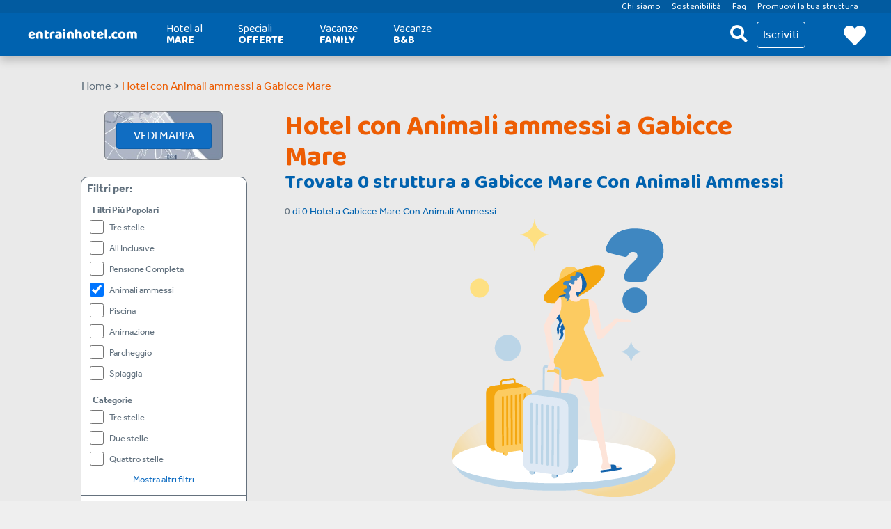

--- FILE ---
content_type: text/html; charset=UTF-8
request_url: https://www.entrainhotel.com/gabicce-mare/hotel-animali-ammessi.php
body_size: 53828
content:
<!doctype html>
<html lang="it-IT">
<head>
    <meta charset="UTF-8">
    <meta name="viewport" content="width=device-width, initial-scale=1">
    <link rel="profile" href="https://gmpg.org/xfn/11">
	<link rel="pingback" href="https://www.entrainhotel.com/xmlrpc.php" />
	<meta name="ahrefs-site-verification" content="3250febd8c69b11e5644313375708e2410b53060ce862743234b37bac0dee96e">
	<title>Hotel Animali ammessi Gabicce Mare: strutture e offerte in Riviera Adriatica</title>

<!-- Google Tag Manager for WordPress by gtm4wp.com -->
<script data-cfasync="false" data-pagespeed-no-defer>
	var gtm4wp_datalayer_name = "dataLayer";
	var dataLayer = dataLayer || [];
</script>
<!-- End Google Tag Manager for WordPress by gtm4wp.com -->
<!-- The SEO Framework by Sybre Waaijer -->
<meta name="robots" content="max-snippet:-1,max-image-preview:standard,max-video-preview:-1" />
<link rel="canonical" href="https://www.entrainhotel.com/lista-scheda/" />
<meta name="description" content="Trascorri le tue prossime vacanze in Riviera Adriatica: un elenco di hotel Animali ammessi Gabicce Mare con offerte e last minute attive. Prenota direttamente contattando la struttura." />
<meta property="og:type" content="website" />
<meta property="og:locale" content="it_IT" />
<meta property="og:site_name" content="Hotel in riviera adriatica con offerte da 25 € &#8211; entrainhotel.com" />
<meta property="og:title" content="Hotel Animali ammessi Gabicce Mare: strutture e offerte in Riviera Adriatica" />
<meta property="og:description" content="Trascorri le tue prossime vacanze in Riviera Adriatica: un elenco di hotel Animali ammessi Gabicce Mare con offerte e last minute attive. Prenota direttamente contattando la struttura." />
<meta property="og:url" content="https://www.entrainhotel.com/lista-scheda/" />
<meta property="og:image" content="https://www.entrainhotel.com/wp-content/uploads/2022/09/logo-entrainhotel-white.png" />
<meta property="og:image:width" content="315" />
<meta property="og:image:height" content="64" />
<meta property="og:image:alt" content="Entrainhotel logo" />
<meta name="twitter:card" content="summary_large_image" />
<meta name="twitter:title" content="Hotel Animali ammessi Gabicce Mare: strutture e offerte in Riviera Adriatica" />
<meta name="twitter:description" content="Trascorri le tue prossime vacanze in Riviera Adriatica: un elenco di hotel Animali ammessi Gabicce Mare con offerte e last minute attive. Prenota direttamente contattando la struttura." />
<meta name="twitter:image" content="https://www.entrainhotel.com/wp-content/uploads/2022/09/logo-entrainhotel-white.png" />
<meta name="twitter:image:alt" content="Entrainhotel logo" />
<script type="application/ld+json">{"@context":"https://schema.org","@graph":[{"@type":"WebSite","@id":"https://www.entrainhotel.com/#/schema/WebSite","url":"https://www.entrainhotel.com/","name":"Hotel in riviera adriatica con offerte da 25 € – entrainhotel.com","inLanguage":"it-IT","potentialAction":{"@type":"SearchAction","target":{"@type":"EntryPoint","urlTemplate":"https://www.entrainhotel.com/search/{search_term_string}/"},"query-input":"required name=search_term_string"},"publisher":{"@type":"Organization","@id":"https://www.entrainhotel.com/#/schema/Organization","name":"Hotel in riviera adriatica con offerte da 25 € – entrainhotel.com","url":"https://www.entrainhotel.com/","logo":{"@type":"ImageObject","url":"https://www.entrainhotel.com/wp-content/uploads/2022/09/logo-entrainhotel-white.png","contentUrl":"https://www.entrainhotel.com/wp-content/uploads/2022/09/logo-entrainhotel-white.png","width":315,"height":64,"contentSize":"1427"}}},{"@type":"WebPage","@id":"https://www.entrainhotel.com/lista-scheda/","url":"https://www.entrainhotel.com/lista-scheda/","name":"Hotel Animali ammessi Gabicce Mare: strutture e offerte in Riviera Adriatica","description":"Trascorri le tue prossime vacanze in Riviera Adriatica: un elenco di hotel Animali ammessi Gabicce Mare con offerte e last minute attive. Prenota direttamente contattando la struttura.","inLanguage":"it-IT","isPartOf":{"@id":"https://www.entrainhotel.com/#/schema/WebSite"},"breadcrumb":{"@type":"BreadcrumbList","@id":"https://www.entrainhotel.com/#/schema/BreadcrumbList","itemListElement":[{"@type":"ListItem","position":1,"item":"https://www.entrainhotel.com/","name":"Hotel in riviera adriatica con offerte da 25 € – entrainhotel.com"},{"@type":"ListItem","position":2,"name":"Hotel Animali ammessi Gabicce Mare: strutture e offerte in Riviera Adriatica"}]},"potentialAction":{"@type":"ReadAction","target":"https://www.entrainhotel.com/lista-scheda/"}}]}</script>
<!-- / The SEO Framework by Sybre Waaijer | 7.25ms meta | 0.64ms boot -->

<link rel='dns-prefetch' href='//static.addtoany.com' />
<link rel='dns-prefetch' href='//fonts.googleapis.com' />
<link href='https://fonts.gstatic.com' crossorigin rel='preconnect' />
<link rel="alternate" type="application/rss+xml" title="Hotel in riviera adriatica con offerte da 25 € - entrainhotel.com &raquo; Feed" href="https://www.entrainhotel.com/feed/" />
<link rel="alternate" type="application/rss+xml" title="Hotel in riviera adriatica con offerte da 25 € - entrainhotel.com &raquo; Feed dei commenti" href="https://www.entrainhotel.com/comments/feed/" />
<link rel="alternate" title="oEmbed (JSON)" type="application/json+oembed" href="https://www.entrainhotel.com/wp-json/oembed/1.0/embed?url=https%3A%2F%2Fwww.entrainhotel.com%2Flista-scheda%2F" />
<link rel="alternate" title="oEmbed (XML)" type="text/xml+oembed" href="https://www.entrainhotel.com/wp-json/oembed/1.0/embed?url=https%3A%2F%2Fwww.entrainhotel.com%2Flista-scheda%2F&#038;format=xml" />
<style id='wp-img-auto-sizes-contain-inline-css' type='text/css'>
img:is([sizes=auto i],[sizes^="auto," i]){contain-intrinsic-size:3000px 1500px}
/*# sourceURL=wp-img-auto-sizes-contain-inline-css */
</style>
<style id='wp-block-library-inline-css' type='text/css'>
:root{--wp-block-synced-color:#7a00df;--wp-block-synced-color--rgb:122,0,223;--wp-bound-block-color:var(--wp-block-synced-color);--wp-editor-canvas-background:#ddd;--wp-admin-theme-color:#007cba;--wp-admin-theme-color--rgb:0,124,186;--wp-admin-theme-color-darker-10:#006ba1;--wp-admin-theme-color-darker-10--rgb:0,107,160.5;--wp-admin-theme-color-darker-20:#005a87;--wp-admin-theme-color-darker-20--rgb:0,90,135;--wp-admin-border-width-focus:2px}@media (min-resolution:192dpi){:root{--wp-admin-border-width-focus:1.5px}}.wp-element-button{cursor:pointer}:root .has-very-light-gray-background-color{background-color:#eee}:root .has-very-dark-gray-background-color{background-color:#313131}:root .has-very-light-gray-color{color:#eee}:root .has-very-dark-gray-color{color:#313131}:root .has-vivid-green-cyan-to-vivid-cyan-blue-gradient-background{background:linear-gradient(135deg,#00d084,#0693e3)}:root .has-purple-crush-gradient-background{background:linear-gradient(135deg,#34e2e4,#4721fb 50%,#ab1dfe)}:root .has-hazy-dawn-gradient-background{background:linear-gradient(135deg,#faaca8,#dad0ec)}:root .has-subdued-olive-gradient-background{background:linear-gradient(135deg,#fafae1,#67a671)}:root .has-atomic-cream-gradient-background{background:linear-gradient(135deg,#fdd79a,#004a59)}:root .has-nightshade-gradient-background{background:linear-gradient(135deg,#330968,#31cdcf)}:root .has-midnight-gradient-background{background:linear-gradient(135deg,#020381,#2874fc)}:root{--wp--preset--font-size--normal:16px;--wp--preset--font-size--huge:42px}.has-regular-font-size{font-size:1em}.has-larger-font-size{font-size:2.625em}.has-normal-font-size{font-size:var(--wp--preset--font-size--normal)}.has-huge-font-size{font-size:var(--wp--preset--font-size--huge)}.has-text-align-center{text-align:center}.has-text-align-left{text-align:left}.has-text-align-right{text-align:right}.has-fit-text{white-space:nowrap!important}#end-resizable-editor-section{display:none}.aligncenter{clear:both}.items-justified-left{justify-content:flex-start}.items-justified-center{justify-content:center}.items-justified-right{justify-content:flex-end}.items-justified-space-between{justify-content:space-between}.screen-reader-text{border:0;clip-path:inset(50%);height:1px;margin:-1px;overflow:hidden;padding:0;position:absolute;width:1px;word-wrap:normal!important}.screen-reader-text:focus{background-color:#ddd;clip-path:none;color:#444;display:block;font-size:1em;height:auto;left:5px;line-height:normal;padding:15px 23px 14px;text-decoration:none;top:5px;width:auto;z-index:100000}html :where(.has-border-color){border-style:solid}html :where([style*=border-top-color]){border-top-style:solid}html :where([style*=border-right-color]){border-right-style:solid}html :where([style*=border-bottom-color]){border-bottom-style:solid}html :where([style*=border-left-color]){border-left-style:solid}html :where([style*=border-width]){border-style:solid}html :where([style*=border-top-width]){border-top-style:solid}html :where([style*=border-right-width]){border-right-style:solid}html :where([style*=border-bottom-width]){border-bottom-style:solid}html :where([style*=border-left-width]){border-left-style:solid}html :where(img[class*=wp-image-]){height:auto;max-width:100%}:where(figure){margin:0 0 1em}html :where(.is-position-sticky){--wp-admin--admin-bar--position-offset:var(--wp-admin--admin-bar--height,0px)}@media screen and (max-width:600px){html :where(.is-position-sticky){--wp-admin--admin-bar--position-offset:0px}}

/*# sourceURL=wp-block-library-inline-css */
</style><style id='wp-block-heading-inline-css' type='text/css'>
h1:where(.wp-block-heading).has-background,h2:where(.wp-block-heading).has-background,h3:where(.wp-block-heading).has-background,h4:where(.wp-block-heading).has-background,h5:where(.wp-block-heading).has-background,h6:where(.wp-block-heading).has-background{padding:1.25em 2.375em}h1.has-text-align-left[style*=writing-mode]:where([style*=vertical-lr]),h1.has-text-align-right[style*=writing-mode]:where([style*=vertical-rl]),h2.has-text-align-left[style*=writing-mode]:where([style*=vertical-lr]),h2.has-text-align-right[style*=writing-mode]:where([style*=vertical-rl]),h3.has-text-align-left[style*=writing-mode]:where([style*=vertical-lr]),h3.has-text-align-right[style*=writing-mode]:where([style*=vertical-rl]),h4.has-text-align-left[style*=writing-mode]:where([style*=vertical-lr]),h4.has-text-align-right[style*=writing-mode]:where([style*=vertical-rl]),h5.has-text-align-left[style*=writing-mode]:where([style*=vertical-lr]),h5.has-text-align-right[style*=writing-mode]:where([style*=vertical-rl]),h6.has-text-align-left[style*=writing-mode]:where([style*=vertical-lr]),h6.has-text-align-right[style*=writing-mode]:where([style*=vertical-rl]){rotate:180deg}
/*# sourceURL=https://www.entrainhotel.com/wp-includes/blocks/heading/style.min.css */
</style>
<style id='wp-block-paragraph-inline-css' type='text/css'>
.is-small-text{font-size:.875em}.is-regular-text{font-size:1em}.is-large-text{font-size:2.25em}.is-larger-text{font-size:3em}.has-drop-cap:not(:focus):first-letter{float:left;font-size:8.4em;font-style:normal;font-weight:100;line-height:.68;margin:.05em .1em 0 0;text-transform:uppercase}body.rtl .has-drop-cap:not(:focus):first-letter{float:none;margin-left:.1em}p.has-drop-cap.has-background{overflow:hidden}:root :where(p.has-background){padding:1.25em 2.375em}:where(p.has-text-color:not(.has-link-color)) a{color:inherit}p.has-text-align-left[style*="writing-mode:vertical-lr"],p.has-text-align-right[style*="writing-mode:vertical-rl"]{rotate:180deg}
/*# sourceURL=https://www.entrainhotel.com/wp-includes/blocks/paragraph/style.min.css */
</style>
<style id='global-styles-inline-css' type='text/css'>
:root{--wp--preset--aspect-ratio--square: 1;--wp--preset--aspect-ratio--4-3: 4/3;--wp--preset--aspect-ratio--3-4: 3/4;--wp--preset--aspect-ratio--3-2: 3/2;--wp--preset--aspect-ratio--2-3: 2/3;--wp--preset--aspect-ratio--16-9: 16/9;--wp--preset--aspect-ratio--9-16: 9/16;--wp--preset--color--black: #000000;--wp--preset--color--cyan-bluish-gray: #abb8c3;--wp--preset--color--white: #ffffff;--wp--preset--color--pale-pink: #f78da7;--wp--preset--color--vivid-red: #cf2e2e;--wp--preset--color--luminous-vivid-orange: #ff6900;--wp--preset--color--luminous-vivid-amber: #fcb900;--wp--preset--color--light-green-cyan: #7bdcb5;--wp--preset--color--vivid-green-cyan: #00d084;--wp--preset--color--pale-cyan-blue: #8ed1fc;--wp--preset--color--vivid-cyan-blue: #0693e3;--wp--preset--color--vivid-purple: #9b51e0;--wp--preset--gradient--vivid-cyan-blue-to-vivid-purple: linear-gradient(135deg,rgb(6,147,227) 0%,rgb(155,81,224) 100%);--wp--preset--gradient--light-green-cyan-to-vivid-green-cyan: linear-gradient(135deg,rgb(122,220,180) 0%,rgb(0,208,130) 100%);--wp--preset--gradient--luminous-vivid-amber-to-luminous-vivid-orange: linear-gradient(135deg,rgb(252,185,0) 0%,rgb(255,105,0) 100%);--wp--preset--gradient--luminous-vivid-orange-to-vivid-red: linear-gradient(135deg,rgb(255,105,0) 0%,rgb(207,46,46) 100%);--wp--preset--gradient--very-light-gray-to-cyan-bluish-gray: linear-gradient(135deg,rgb(238,238,238) 0%,rgb(169,184,195) 100%);--wp--preset--gradient--cool-to-warm-spectrum: linear-gradient(135deg,rgb(74,234,220) 0%,rgb(151,120,209) 20%,rgb(207,42,186) 40%,rgb(238,44,130) 60%,rgb(251,105,98) 80%,rgb(254,248,76) 100%);--wp--preset--gradient--blush-light-purple: linear-gradient(135deg,rgb(255,206,236) 0%,rgb(152,150,240) 100%);--wp--preset--gradient--blush-bordeaux: linear-gradient(135deg,rgb(254,205,165) 0%,rgb(254,45,45) 50%,rgb(107,0,62) 100%);--wp--preset--gradient--luminous-dusk: linear-gradient(135deg,rgb(255,203,112) 0%,rgb(199,81,192) 50%,rgb(65,88,208) 100%);--wp--preset--gradient--pale-ocean: linear-gradient(135deg,rgb(255,245,203) 0%,rgb(182,227,212) 50%,rgb(51,167,181) 100%);--wp--preset--gradient--electric-grass: linear-gradient(135deg,rgb(202,248,128) 0%,rgb(113,206,126) 100%);--wp--preset--gradient--midnight: linear-gradient(135deg,rgb(2,3,129) 0%,rgb(40,116,252) 100%);--wp--preset--font-size--small: 13px;--wp--preset--font-size--medium: 20px;--wp--preset--font-size--large: 36px;--wp--preset--font-size--x-large: 42px;--wp--preset--spacing--20: 0.44rem;--wp--preset--spacing--30: 0.67rem;--wp--preset--spacing--40: 1rem;--wp--preset--spacing--50: 1.5rem;--wp--preset--spacing--60: 2.25rem;--wp--preset--spacing--70: 3.38rem;--wp--preset--spacing--80: 5.06rem;--wp--preset--shadow--natural: 6px 6px 9px rgba(0, 0, 0, 0.2);--wp--preset--shadow--deep: 12px 12px 50px rgba(0, 0, 0, 0.4);--wp--preset--shadow--sharp: 6px 6px 0px rgba(0, 0, 0, 0.2);--wp--preset--shadow--outlined: 6px 6px 0px -3px rgb(255, 255, 255), 6px 6px rgb(0, 0, 0);--wp--preset--shadow--crisp: 6px 6px 0px rgb(0, 0, 0);}:where(.is-layout-flex){gap: 0.5em;}:where(.is-layout-grid){gap: 0.5em;}body .is-layout-flex{display: flex;}.is-layout-flex{flex-wrap: wrap;align-items: center;}.is-layout-flex > :is(*, div){margin: 0;}body .is-layout-grid{display: grid;}.is-layout-grid > :is(*, div){margin: 0;}:where(.wp-block-columns.is-layout-flex){gap: 2em;}:where(.wp-block-columns.is-layout-grid){gap: 2em;}:where(.wp-block-post-template.is-layout-flex){gap: 1.25em;}:where(.wp-block-post-template.is-layout-grid){gap: 1.25em;}.has-black-color{color: var(--wp--preset--color--black) !important;}.has-cyan-bluish-gray-color{color: var(--wp--preset--color--cyan-bluish-gray) !important;}.has-white-color{color: var(--wp--preset--color--white) !important;}.has-pale-pink-color{color: var(--wp--preset--color--pale-pink) !important;}.has-vivid-red-color{color: var(--wp--preset--color--vivid-red) !important;}.has-luminous-vivid-orange-color{color: var(--wp--preset--color--luminous-vivid-orange) !important;}.has-luminous-vivid-amber-color{color: var(--wp--preset--color--luminous-vivid-amber) !important;}.has-light-green-cyan-color{color: var(--wp--preset--color--light-green-cyan) !important;}.has-vivid-green-cyan-color{color: var(--wp--preset--color--vivid-green-cyan) !important;}.has-pale-cyan-blue-color{color: var(--wp--preset--color--pale-cyan-blue) !important;}.has-vivid-cyan-blue-color{color: var(--wp--preset--color--vivid-cyan-blue) !important;}.has-vivid-purple-color{color: var(--wp--preset--color--vivid-purple) !important;}.has-black-background-color{background-color: var(--wp--preset--color--black) !important;}.has-cyan-bluish-gray-background-color{background-color: var(--wp--preset--color--cyan-bluish-gray) !important;}.has-white-background-color{background-color: var(--wp--preset--color--white) !important;}.has-pale-pink-background-color{background-color: var(--wp--preset--color--pale-pink) !important;}.has-vivid-red-background-color{background-color: var(--wp--preset--color--vivid-red) !important;}.has-luminous-vivid-orange-background-color{background-color: var(--wp--preset--color--luminous-vivid-orange) !important;}.has-luminous-vivid-amber-background-color{background-color: var(--wp--preset--color--luminous-vivid-amber) !important;}.has-light-green-cyan-background-color{background-color: var(--wp--preset--color--light-green-cyan) !important;}.has-vivid-green-cyan-background-color{background-color: var(--wp--preset--color--vivid-green-cyan) !important;}.has-pale-cyan-blue-background-color{background-color: var(--wp--preset--color--pale-cyan-blue) !important;}.has-vivid-cyan-blue-background-color{background-color: var(--wp--preset--color--vivid-cyan-blue) !important;}.has-vivid-purple-background-color{background-color: var(--wp--preset--color--vivid-purple) !important;}.has-black-border-color{border-color: var(--wp--preset--color--black) !important;}.has-cyan-bluish-gray-border-color{border-color: var(--wp--preset--color--cyan-bluish-gray) !important;}.has-white-border-color{border-color: var(--wp--preset--color--white) !important;}.has-pale-pink-border-color{border-color: var(--wp--preset--color--pale-pink) !important;}.has-vivid-red-border-color{border-color: var(--wp--preset--color--vivid-red) !important;}.has-luminous-vivid-orange-border-color{border-color: var(--wp--preset--color--luminous-vivid-orange) !important;}.has-luminous-vivid-amber-border-color{border-color: var(--wp--preset--color--luminous-vivid-amber) !important;}.has-light-green-cyan-border-color{border-color: var(--wp--preset--color--light-green-cyan) !important;}.has-vivid-green-cyan-border-color{border-color: var(--wp--preset--color--vivid-green-cyan) !important;}.has-pale-cyan-blue-border-color{border-color: var(--wp--preset--color--pale-cyan-blue) !important;}.has-vivid-cyan-blue-border-color{border-color: var(--wp--preset--color--vivid-cyan-blue) !important;}.has-vivid-purple-border-color{border-color: var(--wp--preset--color--vivid-purple) !important;}.has-vivid-cyan-blue-to-vivid-purple-gradient-background{background: var(--wp--preset--gradient--vivid-cyan-blue-to-vivid-purple) !important;}.has-light-green-cyan-to-vivid-green-cyan-gradient-background{background: var(--wp--preset--gradient--light-green-cyan-to-vivid-green-cyan) !important;}.has-luminous-vivid-amber-to-luminous-vivid-orange-gradient-background{background: var(--wp--preset--gradient--luminous-vivid-amber-to-luminous-vivid-orange) !important;}.has-luminous-vivid-orange-to-vivid-red-gradient-background{background: var(--wp--preset--gradient--luminous-vivid-orange-to-vivid-red) !important;}.has-very-light-gray-to-cyan-bluish-gray-gradient-background{background: var(--wp--preset--gradient--very-light-gray-to-cyan-bluish-gray) !important;}.has-cool-to-warm-spectrum-gradient-background{background: var(--wp--preset--gradient--cool-to-warm-spectrum) !important;}.has-blush-light-purple-gradient-background{background: var(--wp--preset--gradient--blush-light-purple) !important;}.has-blush-bordeaux-gradient-background{background: var(--wp--preset--gradient--blush-bordeaux) !important;}.has-luminous-dusk-gradient-background{background: var(--wp--preset--gradient--luminous-dusk) !important;}.has-pale-ocean-gradient-background{background: var(--wp--preset--gradient--pale-ocean) !important;}.has-electric-grass-gradient-background{background: var(--wp--preset--gradient--electric-grass) !important;}.has-midnight-gradient-background{background: var(--wp--preset--gradient--midnight) !important;}.has-small-font-size{font-size: var(--wp--preset--font-size--small) !important;}.has-medium-font-size{font-size: var(--wp--preset--font-size--medium) !important;}.has-large-font-size{font-size: var(--wp--preset--font-size--large) !important;}.has-x-large-font-size{font-size: var(--wp--preset--font-size--x-large) !important;}
/*# sourceURL=global-styles-inline-css */
</style>

<style id='classic-theme-styles-inline-css' type='text/css'>
/*! This file is auto-generated */
.wp-block-button__link{color:#fff;background-color:#32373c;border-radius:9999px;box-shadow:none;text-decoration:none;padding:calc(.667em + 2px) calc(1.333em + 2px);font-size:1.125em}.wp-block-file__button{background:#32373c;color:#fff;text-decoration:none}
/*# sourceURL=/wp-includes/css/classic-themes.min.css */
</style>
<link rel='stylesheet' id='wp-bootstrap-blocks-styles-css' href='https://www.entrainhotel.com/wp-content/plugins/wao-blocks/build/style-index.css?ver=2.4.0' type='text/css' media='all' />
<link rel='stylesheet' id='contact-form-7-css' href='https://www.entrainhotel.com/wp-content/plugins/contact-form-7/includes/css/styles.css?ver=6.1.4' type='text/css' media='all' />
<link rel='stylesheet' id='wao-google-fonts-css' href='https://fonts.googleapis.com/css2?family=Baloo+2%3Awght%40400%3B700&#038;display=swap&#038;ver=2b77d1b6393508d64ac1b162b7b9b72a' type='text/css' media='all' />
<link rel='stylesheet' id='wao-style-css' href='https://www.entrainhotel.com/wp-content/themes/wao-theme/inc/css/wao-style.css?ver=2b77d1b6393508d64ac1b162b7b9b72a' type='text/css' media='all' />
<link rel='stylesheet' id='bootstrap-style-css' href='https://www.entrainhotel.com/wp-content/themes/wao-theme/inc/css/bootstrap.min.css?ver=2b77d1b6393508d64ac1b162b7b9b72a' type='text/css' media='all' />
<link rel='stylesheet' id='fontawesome-pro-css' href='https://www.entrainhotel.com/wp-content/themes/wao-theme/inc/fontawesome-pro/css/all.css?ver=2b77d1b6393508d64ac1b162b7b9b72a' type='text/css' media='all' />
<link rel='stylesheet' id='flatpickr-style-css' href='https://www.entrainhotel.com/wp-content/themes/wao-theme/inc/css/flatpickr.min.css?ver=2b77d1b6393508d64ac1b162b7b9b72a' type='text/css' media='all' />
<link rel='stylesheet' id='animate-css' href='https://www.entrainhotel.com/wp-content/themes/wao-theme/inc/css/animate.compat.css?ver=2b77d1b6393508d64ac1b162b7b9b72a' type='text/css' media='all' />
<link rel='stylesheet' id='ilightbox-style-css' href='https://www.entrainhotel.com/wp-content/themes/wao-theme/inc/css/ilightbox.min.css?ver=2b77d1b6393508d64ac1b162b7b9b72a' type='text/css' media='all' />
<link rel='stylesheet' id='flickity-css' href='https://www.entrainhotel.com/wp-content/themes/wao-theme/inc/css/flickity.min.css?ver=2b77d1b6393508d64ac1b162b7b9b72a' type='text/css' media='all' />
<link rel='stylesheet' id='addtoany-css' href='https://www.entrainhotel.com/wp-content/plugins/add-to-any/addtoany.min.css?ver=1.16' type='text/css' media='all' />
<script type="text/javascript" id="addtoany-core-js-before">
/* <![CDATA[ */
window.a2a_config=window.a2a_config||{};a2a_config.callbacks=[];a2a_config.overlays=[];a2a_config.templates={};a2a_localize = {
	Share: "Condividi",
	Save: "Salva",
	Subscribe: "Abbonati",
	Email: "Email",
	Bookmark: "Segnalibro",
	ShowAll: "espandi",
	ShowLess: "comprimi",
	FindServices: "Trova servizi",
	FindAnyServiceToAddTo: "Trova subito un servizio da aggiungere",
	PoweredBy: "Powered by",
	ShareViaEmail: "Condividi via email",
	SubscribeViaEmail: "Iscriviti via email",
	BookmarkInYourBrowser: "Aggiungi ai segnalibri",
	BookmarkInstructions: "Premi Ctrl+D o \u2318+D per mettere questa pagina nei preferiti",
	AddToYourFavorites: "Aggiungi ai favoriti",
	SendFromWebOrProgram: "Invia da qualsiasi indirizzo email o programma di posta elettronica",
	EmailProgram: "Programma di posta elettronica",
	More: "Di più&#8230;",
	ThanksForSharing: "Grazie per la condivisione!",
	ThanksForFollowing: "Thanks for following!"
};

a2a_config.exclude_services = ['myspace', 'linkedin', 'pinterest', 'reddit', 'pocket', 'tumblr', 'amazon_wish_list', 'aol_mail', 'balatarin', 'bibsonomy', 'bitty_browser', 'blogger', 'blogmarks', 'bookmarks_fr', 'box_net', 'buffer', 'copy_link', 'diary_ru', 'diaspora', 'digg', 'diigo', 'douban', 'draugiem', 'evernote', 'fark', 'flipboard', 'folkd', 'google_classroom', 'hacker_news', 'hatena', 'houzz', 'instapaper', 'kakao', 'kindle_it', 'known', 'line', 'liveJournal', 'mail_ru', 'mastodon', 'mendeley', 'meneame', 'mewe', 'microsoft_teams', 'mixi', 'odnoklassniki', 'papaly', 'pinboard', 'plurk', 'pusha', 'qzone', 'rediff', 'refind', 'sina_weibo', 'sitejot', 'slashdot', 'stocktwits', 'svejo', 'symbaloo_bookmarks', 'threema', 'trello', 'twiddla', 'viber', 'vk', 'wechat', 'wordpress', 'wykop', 'xing', 'yummly', 'yahoo_mail', 'typepad_post'];

//# sourceURL=addtoany-core-js-before
/* ]]> */
</script>
<script type="text/javascript" defer src="https://static.addtoany.com/menu/page.js" id="addtoany-core-js"></script>
<script type="text/javascript" src="https://www.entrainhotel.com/wp-includes/js/jquery/jquery.min.js?ver=3.7.1" id="jquery-core-js"></script>
<script type="text/javascript" src="https://www.entrainhotel.com/wp-includes/js/jquery/jquery-migrate.min.js?ver=3.4.1" id="jquery-migrate-js"></script>
<script type="text/javascript" defer src="https://www.entrainhotel.com/wp-content/plugins/add-to-any/addtoany.min.js?ver=1.1" id="addtoany-jquery-js"></script>
<script type="text/javascript" src="https://www.entrainhotel.com/wp-content/themes/wao-theme-child/inc/js/functions.js?ver=2b77d1b6393508d64ac1b162b7b9b72a" id="function_child-js"></script>
<script type="text/javascript" src="https://www.entrainhotel.com/wp-content/themes/wao-theme-child/inc/js/lottie.js?ver=2b77d1b6393508d64ac1b162b7b9b72a" id="lottie-js-js"></script>
<script type="text/javascript" src="https://www.entrainhotel.com/wp-content/themes/wao-theme/inc/js/functions.js?ver=2b77d1b6393508d64ac1b162b7b9b72a" id="functions-js"></script>
<script type="text/javascript" src="https://www.entrainhotel.com/wp-content/themes/wao-theme/inc/js/ilightbox.packed.js?ver=2b77d1b6393508d64ac1b162b7b9b72a" id="ilightbox-js"></script>
<script type="text/javascript" src="https://www.entrainhotel.com/wp-content/themes/wao-theme/inc/js/bootstrap.bundle.min.js?ver=2b77d1b6393508d64ac1b162b7b9b72a" id="bootstrap-js-js"></script>
<script type="text/javascript" src="https://www.entrainhotel.com/wp-content/themes/wao-theme/inc/js/isotope.pkgd.min.js?ver=2b77d1b6393508d64ac1b162b7b9b72a" id="isotope-js"></script>
<script type="text/javascript" src="https://www.entrainhotel.com/wp-content/themes/wao-theme/inc/js/tether.min.js?ver=2b77d1b6393508d64ac1b162b7b9b72a" id="tether-js"></script>
<script type="text/javascript" src="https://www.entrainhotel.com/wp-content/themes/wao-theme/inc/js/flatpickr.min.js?ver=2b77d1b6393508d64ac1b162b7b9b72a" id="flatpickr-js"></script>
<script type="text/javascript" src="https://www.entrainhotel.com/wp-content/themes/wao-theme/inc/js/flatpickr-it.min.js?ver=2b77d1b6393508d64ac1b162b7b9b72a" id="flatpickr-it-js"></script>
<script type="text/javascript" src="https://www.entrainhotel.com/wp-content/themes/wao-theme/inc/js/jquery-scrolltofixed.min.js?ver=2b77d1b6393508d64ac1b162b7b9b72a" id="scrolltofixed-js"></script>
<script type="text/javascript" src="https://www.entrainhotel.com/wp-content/themes/wao-theme/inc/js/easing.min.js?ver=2b77d1b6393508d64ac1b162b7b9b72a" id="easing-js"></script>
<script type="text/javascript" src="https://www.entrainhotel.com/wp-content/themes/wao-theme/inc/js/jquery.scrolly.min.js?ver=2b77d1b6393508d64ac1b162b7b9b72a" id="scrolly-js"></script>
<script type="text/javascript" src="https://www.entrainhotel.com/wp-content/themes/wao-theme/inc/js/slick.min.js?ver=2b77d1b6393508d64ac1b162b7b9b72a" id="slick-js"></script>
<script type="text/javascript" src="https://www.entrainhotel.com/wp-content/themes/wao-theme/inc/js/lightslider.min.js?ver=2b77d1b6393508d64ac1b162b7b9b72a" id="lightslider-js"></script>
<script type="text/javascript" src="https://www.entrainhotel.com/wp-content/themes/wao-theme/inc/js/jquery.sticky-kit.min.js?ver=2b77d1b6393508d64ac1b162b7b9b72a" id="sticky-kit-js"></script>
<script type="text/javascript" src="https://www.entrainhotel.com/wp-content/themes/wao-theme/inc/js/jquery.lazy.min.js?ver=2b77d1b6393508d64ac1b162b7b9b72a" id="lazy-js"></script>
<script type="text/javascript" src="https://www.entrainhotel.com/wp-content/themes/wao-theme/inc/js/jquery.lazy.plugins.min.js?ver=2b77d1b6393508d64ac1b162b7b9b72a" id="lazy-plugins-js"></script>
<script type="text/javascript" src="https://www.entrainhotel.com/wp-content/themes/wao-theme/inc/js/flickity.pkgd.min.js?ver=2b77d1b6393508d64ac1b162b7b9b72a" id="flickity-js"></script>
<script type="text/javascript" src="https://www.entrainhotel.com/wp-content/themes/wao-theme/inc/js/flickity-fade.js?ver=2b77d1b6393508d64ac1b162b7b9b72a" id="flickity-fade-js"></script>
<link rel="https://api.w.org/" href="https://www.entrainhotel.com/wp-json/" /><link rel="alternate" title="JSON" type="application/json" href="https://www.entrainhotel.com/wp-json/wp/v2/pages/1587" /><link rel="EditURI" type="application/rsd+xml" title="RSD" href="https://www.entrainhotel.com/xmlrpc.php?rsd" />
<link rel='dns-prefetch' href='//static.adriasonline.it' /><link rel="alternate" hreflang="x" href="https://www.entrainhotel.com/gabicce-mare/hotel-animali-ammessi.php" />
<!-- Google Tag Manager for WordPress by gtm4wp.com -->
<!-- GTM Container placement set to automatic -->
<script data-cfasync="false" data-pagespeed-no-defer>
	var dataLayer_content = {"pagePostType":"page","pagePostType2":"single-page","pagePostAuthor":"gestore-adrias"};
	dataLayer.push( dataLayer_content );
</script>
<script data-cfasync="false" data-pagespeed-no-defer>
(function(w,d,s,l,i){w[l]=w[l]||[];w[l].push({'gtm.start':
new Date().getTime(),event:'gtm.js'});var f=d.getElementsByTagName(s)[0],
j=d.createElement(s),dl=l!='dataLayer'?'&l='+l:'';j.async=true;j.src=
'//www.googletagmanager.com/gtm.js?id='+i+dl;f.parentNode.insertBefore(j,f);
})(window,document,'script','dataLayer','GTM-5QDSP3L');
</script>
<!-- End Google Tag Manager for WordPress by gtm4wp.com -->    <!-- Meta Pixel Code -->
    <script>
    !function(f,b,e,v,n,t,s)
    {if(f.fbq)return;n=f.fbq=function(){n.callMethod?
    n.callMethod.apply(n,arguments):n.queue.push(arguments)};
    if(!f._fbq)f._fbq=n;n.push=n;n.loaded=!0;n.version='2.0';
    n.queue=[];t=b.createElement(e);t.async=!0;
    t.src=v;s=b.getElementsByTagName(e)[0];
    s.parentNode.insertBefore(t,s)}(window, document,'script',
    'https://connect.facebook.net/en_US/fbevents.js');
    fbq('init', '1834850460684094');
    fbq('track', 'PageView');
    </script>
    <noscript><img height="1" width="1" style="display:none"
    src="https://www.facebook.com/tr?id=1834850460684094&ev=PageView&noscript=1"
    /></noscript>
    <!-- End Meta Pixel Code -->

	<!-- Meta Pixel Code OLD
	<script>
	!function(f,b,e,v,n,t,s)
	{if(f.fbq)return;n=f.fbq=function(){n.callMethod?
	n.callMethod.apply(n,arguments):n.queue.push(arguments)};
	if(!f._fbq)f._fbq=n;n.push=n;n.loaded=!0;n.version='2.0';
	n.queue=[];t=b.createElement(e);t.async=!0;
	t.src=v;s=b.getElementsByTagName(e)[0];
	s.parentNode.insertBefore(t,s)}(window, document,'script',
	'https://connect.facebook.net/en_US/fbevents.js');
	fbq('init', '1902751333383902');
	fbq('track', 'PageView');
	</script>
	<noscript><img height="1" width="1" style="display:none"
	src="https://www.facebook.com/tr?id=1902751333383902&ev=PageView&noscript=1"
	/></noscript>
	 End Meta Pixel Code -->
	
	<!-- Google Analytics -->
<script>
    (function(i, s, o, g, r, a, m) {
        i['GoogleAnalyticsObject'] = r;
        i[r] = i[r] || function() {
            (i[r].q = i[r].q || []).push(arguments)
        },
        i[r].l = 1 * new Date();
        a = s.createElement(o),
        m = s.getElementsByTagName(o)[0];
        a.async = 1;
        a.src = g;
        m.parentNode.insertBefore(a, m)
    })(window, document, 'script', '//www.google-analytics.com/analytics.js', 'ga');

    ga('create', 'UA-3892018-1', 'auto');
    ga('send', 'pageview', {'dimension1': '0d1c5915491478be83e47d8d623f6894'});
    window.ga_session_id = "0d1c5915491478be83e47d8d623f6894";
</script>


    <style type="text/css">.recentcomments a{display:inline !important;padding:0 !important;margin:0 !important;}</style><link rel="icon" href="https://www.entrainhotel.com/wp-content/uploads/2023/10/cropped-favicon-32x32.png" sizes="32x32" />
<link rel="icon" href="https://www.entrainhotel.com/wp-content/uploads/2023/10/cropped-favicon-192x192.png" sizes="192x192" />
<link rel="apple-touch-icon" href="https://www.entrainhotel.com/wp-content/uploads/2023/10/cropped-favicon-180x180.png" />
<meta name="msapplication-TileImage" content="https://www.entrainhotel.com/wp-content/uploads/2023/10/cropped-favicon-270x270.png" />
<style id="custom-css" type="text/css">::selection {background: #0062af;color: #afdbff;}::-moz-selection {background: #0062af;color: #afdbff;}body {background-color: #efefef;font-family: "effra", sans-serif;font-weight: 400;}h1, h2, h3, h4, h5, h6,.h1,.h2,.h3,.h4,.h5,.h6 {line-height: 1.1;font-family: "Baloo 2";font-weight: 700;color: #0062af;}h1, .h1 {color: #0062af;font-size: 2.5rem;}h2, .h2 {color: #0062af;font-size: 2.2rem;}h3, .h3 {color: #0062af;font-size: 1.75rem;}h4, .h4 {color: #0062af;font-size: 1.5rem;}h5, .h5 {color: #0062af;font-size: 1.25rem;}h6, .h6 {color: #0062af;font-size: 1rem;}.text-body {color: #3e6689 !important;}.text-primary {color: #0062af !important;}a.text-primary:focus,a.text-primary:hover, .text-primary a:hover, .text-primary a:focus {color: #00457c !important;}.text-secondary {color: #f20b87 !important;}a.text-secondary:focus,a.text-secondary:hover, .text-secondary a:hover, .text-secondary a:focus {color: #c1086b !important;}.text-tertiary {color: #ed5d03;}a.text-tertiary:focus,a.text-tertiary:hover, .text-tertiary a:hover, .text-tertiary a:focus {color: #ba4902 !important;}.text-quaternary {color: #ffffff;}a.text-quaternary:focus,a.text-quaternary:hover, .text-quaternary a:hover, .text-quaternary a:focus {color: #ffffff !important;}.text-success {color: #3ba87e !important;}a.text-success:focus,a.text-success:hover {color: #2d8261 !important;}.text-info {color: #3e6689 !important;}a.text-info:focus,a.text-info:hover {color: #2e4b65 !important;}.text-warning {color: #f4a45f !important;}a.text-warning:focus,a.text-warning:hover {color: #f0882f !important;}.text-danger {color: #d9534f !important;}a.text-danger:focus,a.text-danger:hover {color: #c9302b !important;}a {color: #62717e;}a:hover {color: #0062af;text-decoration: none;}body {color: #3e6689;}.btn-primary {color: #ffffff;background-color: #106dc2;border-color: #0e5faa;}.btn-outline-primary {color: #106dc2;background-image: none;background-color: transparent;border-color: #106dc2;}.btn-secondary {color: #ffffff;background-color: #ed5d03;border-color: #d35302;}.btn-outline-secondary {color: #ed5d03;background-image: none;background-color: transparent;border-color: #ed5d03;}.btn-tertiary {color: #ffffff;background-color: #f20b87;border-color: #d90979;}.btn-outline-tertiary {color: #f20b87;background-image: none;background-color: transparent;border-color: #f20b87;}.btn-primary:hover, .btn-primary:focus, .btn-primary:not(:disabled):not(.disabled).active, .btn-primary:not(:disabled):not(.disabled):active, .show>.btn-primary.dropdown-toggle {color: #ffffff;background-color: #0c5292;border-color: #0a447a;}.btn-outline-primary.active, .btn-outline-primary.focus, .btn-outline-primary:active, .btn-outline-primary:focus, .btn-outline-primary:hover, .open>.btn-outline-primary.dropdown-toggle {color: #fff;background-color: #106dc2;border-color: #106dc2;}.btn-secondary:hover, .btn-secondary:focus, .btn-secondary:not(:disabled):not(.disabled).active, .btn-secondary:not(:disabled):not(.disabled):active, .show>.btn-secondary.dropdown-toggle {color: #ffffff;background-color: #ba4902;border-color: #a03f01;}.btn-outline-secondary.active, .btn-outline-secondary.focus, .btn-outline-secondary:active, .btn-outline-secondary:focus, .btn-outline-secondary:hover, .open>.btn-outline-secondary.dropdown-toggle {color: #fff;background-color: #ed5d03;border-color: #ed5d03;}.btn-tertiary:hover, .btn-tertiary:focus, .btn-tertiary:not(:disabled):not(.disabled).active, .btn-tertiary:not(:disabled):not(.disabled):active, .show>.btn-tertiary.dropdown-toggle {color: #ffffff;background-color: #c1086b;border-color: #a8065d;}.btn-outline-tertiary.active, .btn-outline-tertiary.focus, .btn-outline-tertiary:active, .btn-outline-tertiary:focus, .btn-outline-tertiary:hover, .open>.btn-outline-tertiary.dropdown-toggle {color: #fff;background-color: #f20b87;border-color: #f20b87;}.display-1 {font-size: 12rem;}.display-2 {font-size: 2.2rem;}.display-3 {font-size: 1.8rem;}.display-4 {font-size: 1.5rem;}.slick-next:before {content: "\f105" !important;font-size: 60px;color: #ffffff;}.slick-prev:before {content: "\f104" !important;font-size: 60px;color: #ffffff;}.slick-next, .slick-prev {top: 50% !important;}.slick-dots {bottom: -30px;}.slick-dots li button:before {color: #3365b0;content: "\f192";font-size: 20px;}.slick-dots li.slick-active button:before {color: #3365b0;}.l--box-newsletter .form-control,.l--box-newsletter .form-control:focus,.l--box-newsletter .l--wrap-calendar,.l--box-newsletter .l--wrap-select {background-color: #ffffff !important;color: #3e6689 !important;border-color: #07559f !important;}.l--box-newsletter select.form-control,.l--box-newsletter select.form-control:focus {border-color: #07559f !important;}.l--box-newsletter a,.l--box-newsletter a:hover {color: #3e6689;}.tag-primary {background-color: #0062af;}.g--bkg-dark-01 {background: #0062af;}.g--bkg-dark-02 {background: #025ba0;}.g--bkg-dark-03 {background: #34a278;}.g--bkg-dark-04 {background: #3e6689;}.g--bkg-light-01 {background: rgba(0, 100, 176, 0.8);}.g--bkg-light-02 {background: #eaeaea;}.g--bkg-light-03 {background: #7db5e0;}.g--bkg-light-04 {background: #ffffff;}.g--text-shadow {text-shadow: 0px 3px 12px #00000042;}.g--box-shadow {box-shadow: 0 6px 12px 0 rgba(0,0,0,0.2);}ul.awesome li:before {content: "\f00c;";color: #3e6689;}.g--b-c-01 {border-color: #7db5e0 !important;}.g--b-c-02 {border-color: #0062af !important;}.g--b-c-03 {border-color: #65717d !important;}.g--b-c-04 {border-color: #c5cfd8 !important;}.g--b-c-light {border-color: #ffffff !important;}.l--arrow_box {background: #ffffff;}.l--arrow_box:after {border-left-color: #ffffff;border-width: 50px;margin-top: -50px;}.btn-menu .hamburger-menu span {background-color: #b1a18b;}.btn-menu-close .closeMenu span {background-color: #ffffff;}#menuContainer, #menuBurgerV2 {background: #3365b0;}.burger-img-bkg {background-image: url();}.burger-overlay-bkg {background-color: rgba(0, 159, 211, 0.2);}.gradient-submenu-bkg {background: linear-gradient(90deg, rgba(0, 159, 211, 0.6) 0%, rgba(0, 159, 211, 0.2) 100%);}#menuContainer #menu .menu-list a {color: #ffffff;background-color: #3365b0;}#menuContainer #menu .menu-list a:hover {color: #3365b0;background-color: #ffffff;}#menuContainer .menu-item-has-children a.menu-link:before, #menuContainer .menu-item-has-children a.menu-link:after {background-color: #ffffff;}#menuContainer .menu-item-has-children a.menu-link:hover:before, #menuContainer .menu-item-has-children a.menu-link:hover:after {background-color: #3365b0;}#menuContainer .menu-item-has-children ul.sub-menu {background: #be57a1;}#menuContainer #menu .menu-list .sub-menu a {color: #ffffff;background-color: #be57a1;}#menuContainer #menu .menu-list .sub-menu a:hover, #menu .menu-list .current-menu-item a {color: #be57a1;background-color: #ffffff;}#menuContainer #menu .menu-list li, .menu .menu-list li,#menuBurgerV2 #menu .menu-list li, .menu .menu-list li {border-top: 1px solid #3365b0;}#menuBurgerV2 #menu .menu-list a {color: #ffffff;background-color: rgba(255,255,255,0);}#menuBurgerV2 #menu .menu-list a.menu-link:hover,#menuBurgerV2 #menu .menu-list a.menu-link.active {color: #ffffff;background-color: rgba(0,0,0,0.15);}@media screen and (min-width: 768px) {#menuBurgerV2 .menu-item-has-children a.menu-link:after {color: #ffffff;}}#loading_screen {background-color: #0062af;}.g--dp-call-cnt {width: 360px;}.g--dp-call-cnt .g--dp-btn {margin: 0 1px;}.g--dp-call-cnt .g--dp-call {border: none;padding: 0;margin: 0 1px;}.g--dp-call-cnt .g--dp-label {font-size: 0.75em;background: #ffffff;}.g--dp-call-cnt .g--dp-d {font-size: 2.5rem;line-height: 1;text-align: center;width: 100%;background: #ffffff;color: #3365b0;padding: 0 8px 8px;}.g--dp-call-cnt .g--dp-m {width: 40%;float: left;}.g--dp-call-cnt .g--dp-m,.g--dp-call-cnt .g--dp-y {font-size: 0.75em;background: #be57a1;color: #ffffff;}#menu .menu-item-has-children ul.menu-list {display: none;}</style>		<style type="text/css" id="wp-custom-css">
			/*testi personalizzati*/
@import url("https://use.typekit.net/rtn1lqe.css");
.font-baloo{font-family: 'Baloo 2', cursive!important;font-weight:400;}
.cursor-pointer{cursor:pointer;}
.line-height-1{line-height:1!important;}
.line-height-11{line-height:1.1!important;}
.line-height-18{line-height:1.8!important;}
.text-viola{color:#910651;}
.text-marrone{color:#9D591F;}
.text-grigio{color:#3e6689;}
.text-green{color:#34a278;}
.text-xsmall{font-size:0.85rem!important;}
.text-xxsmall{font-size:0.65rem!important;}
.font-15px{font-size:15px;}
.font-16px{font-size:16px;}
.font-italic{font-style: italic;}
b, strong, .font-weight-bold{font-weight:700;}
.text-underline{text-decoration:underline;}
.text-grey{color:#62717e;}
.cursor-pointer{cursor:pointer;}
ul.elenco-servizi-lista li{padding-right:1.5rem;min-width:49%;}
ul.elenco-servizi-lista-50{margin-left: 0;
    padding-left: 0;
column-count: 2;
-moz-column-count: 2;
-webkit-column-count: 2; }
ul.elenco-servizi-lista-50 li{
	font-size:14px;min-width: 50%;}
.slider-servizi-top-lista-visibili{ min-width:250px;}
.overflow-hidden{overflow: hidden;}
.text-truncate{width: 100%;white-space: nowrap;overflow: hidden;
text-overflow: ellipsis;}
.text-12px{font-size: 12px;}
.text-10px{font-size: 10px;}
/*width height*/
.w-80percent{width:80%;}
.h-48px{height:48px!important;}
.h-70px{height:70px!important;}
.h-10px{height: 10px;}
.h-100px{height: 100px;max-height: 100px;}
.minh-70px{min-height:70px!important;}
.max-width-740px{max-width: 740px;}
.min-h-250px{min-height:250px; }
.h-200px{height: 200px; }
.max-width-1308px{max-width: 1308px;}
.max-width-1600px{max-width:1600px;}
.max-width-1400px{max-width:1400px;}
.max-width-1140px{max-width:1140px;}
.max-width-1388px{max-width: 1388px;}

/*margin e padding*/
.p-menu-home{padding: 0 3rem;}
.p-menu-single{padding: 0 3rem;}
.mp--20left{margin-left:-20px;padding-top:20px;}
.p-5-personalizzato{padding:3rem;}
.margin-top--120{margin-top:-120px;}
.ml--20px {margin-left:-20px;}
.pt-20px {padding-top:20px;}
.pt-60px{padding-top: 60px;}
.px-4rem{padding-left: 3rem;padding-right:3rem; }
.ml-5px{margin-left: 5px;}
.p-4{padding:1rem!important;}
.wpcf7-form p{margin-bottom:.4rem!important;}
/*altro*/
.box-video{min-height:400px; height:75vh;}
.z-index-10{z-index:10 !important;}
.z-index-1000{z-index:1000 !important;}
.img-elenco-hotel{width:250px;min-height:200px;}
.position-md-absolute {position: absolute !important;}
.opacity-0{ opacity: 0;}
.opacity-1{ opacity: 1;}
.cursor-pointer{cursor: pointer;}
.accordion-1{border-top-left-radius: 20px;border-top-right-radius: 20px;}
.box-scheda-hotel{border:2px solid #fff;}
.box-scheda-hotel:hover{border:2px solid #0062af;}
.align-self-center{align-self: center;}

/*sfondi e colori personalizzati*/
.g--bkg-transparent{background:transparent;}
.g--bkg-dark-05{background:#F20B87;}/*fuxia*/
.g--bkg-dark-06{background:#F4A45F;}/*pesca*/
.g--bkg-dark-07{background:#F55E00; } /*arancio*/
.g--bkg-dark-08{background:#F2900B;}/*senape colore eventi*/
.g--bkg-dark-09{background:#efa401;}/*sfumatura-arancio per promozioni*/
.g--bkg-dark-10{background:#84A853;}/*verde montagna*/
.g--bkg-light-05{ background:rgba(0, 100, 176, 0.9)}
.g--bkg-light-06{background:rgba(255, 255, 255, 0.8)}/*bianco trasparente*/
.g--bkg-light-07{background:#DFF2EB}/*verde chiaro*/
.g--bkg-light-08{background:#FFDEBA;}/*arancio chiaro*/
.g--bkg-light-09{background:#F2CE2E;}/*giallo */
.g--bkg-light-10 {background:#EFF2F5;}/*panna */
.g--bkg-light-11{ background:#B9D6DF;} /*grigio-azzurro*/
.g--bkg-light-12{background-color:#f2f2f2;} /*bianco sporco */
.text-color-senape{color:#F2900B;}
.text-color-azzurrino{color:#7db5e0}
.text-color-montagna{color:#84A853 !important;}
.gradient-montagna-top .gradient-01 {background: linear-gradient(0deg, #84A853 0%, rgba(255, 255, 255, 0) 100%);}
ul.servizielencopuntato{     column-count: 2; /* definisce il numero di colonne*/
        column-gap: 20px; /* definisce lo spazio tra le colonne */}
.font-size-6rem{font-size:6rem;}
.sf-widget-01{background: url(https://www.entrainhotel.com/wp-content/uploads/2023/03/sf-widget.png)center center;background-repeat:no-repeat;background-size:contain;}
.border-y-right-15px{border-bottom-right-radius: 15px; border-top-right-radius: 15px;}
.border-bottom-right-15px{border-bottom-right-radius:15px;}
.border-top-radius-15px{border-top-right-radius: 15px;}
.modal-content .close,.modale-merida-sigle-page .close{opacity:1!important;border: solid 3px; z-index: 1; position: absolute; right: 15px; top: 10px; width: 50px; height: 50px;}
.stilemodaleMerida {    visibility: hidden;
    transition: all 0.4s ease-in-out 0.1s;
    z-index: 1002;
    background: rgba(0, 0, 0, 0.5);
    width: 100%;
    height: 100%;
    position: fixed;
    top: 0px;
    padding: 80px 0 80px 80px;
    right: -100%;}
.carousel-cell-slider.slide.is-selected.is-nav-selected{background-color:#34a278!important;}
.pallini-rece{height: 20px; width: 20px;}
.border-top2px-grigio{border-top: 2px solid #f0f0f1}
.bgk-dark-transp{background: rgba(0,51,102,.6);}
.gradient-01{background: rgb(7,85,159);
background: linear-gradient(0deg, rgba(7,85,159,1) 0%, rgba(255,255,255,0) 100%);}

#localita-richieste .hover-localita-richieste:hover {
background: rgb(255,255,255);
background: linear-gradient(180deg, rgba(255,255,255,0) 0%, rgba(7,85,159,1) 100%);
}
.hover-localita-richieste{min-height:570px;}
#offerte-evidenza:hover {
	box-shadow:inset 0px 0px 0px 4px #ff6200;
	border-radius: 0px;
}
.width-img-offerte {max-width:calc(100% - 50px);}
.g--box-shadow-1{box-shadow: 0 -9px 15px #d1d1d1;}
.padding-8808{padding: 8px 8px 0 8px;}
/*newsletter*/
.lottie-newsletter{min-height:500px}
.l--box-newsletter a, .l--box-newsletter a:hover{color:#7DB5E0!important;}
.box-shadow-2{box-shadow:0px 0px 4px #0000005c;}
.form-control-lista .form-control{font-size:.85rem!important; color:#3E6689!important;border:1px solid #3E6689!important;}
.form-font-size{font-size:.9rem!important;}
.stile-filtri-elenco input[type=checkbox]{
	width: 20px!important;
  padding: 12px 20px!important;
  box-sizing: border-box!important; border-color:#707070;height:20px!important;
}
.newsletter-family .l--box-newsletter a {color:#fff!important;}
.family-accordion .card-header:hover{background:#fff;}

.card-header button:hover{text-decoration:none!important;} 
.arrow-down{content: ''; }
.arrow-down::after {content: '\f107'; margin-left:auto; font-family:'Font Awesome 5 Pro';margin-right:0; font-size: 25px;}

/*bordi personalizzati*/
.border-2px{border: 2px solid;}
.border-top-2px{border-top: 2px solid #fff;}
.border-top-1px{border-top: 1px solid;}
.border-left-2px{border-left: 2px solid #fff;}
.border-radius-top-5px{-webkit-border-top-left-radius: 5px;
-webkit-border-top-right-radius: 5px;
-moz-border-radius-topleft: 5px;
-moz-border-radius-topright: 5px;
border-top-left-radius: 5px;
border-top-right-radius: 5px;}
.border-radius-top-25{border-top-left-radius: 25px; border-top-right-radius: 25px;}
.border-top-4{border-top: 4px solid;}
.border-top-10px{border-top: 10px solid;}
.border-top-3px{border-top:3px solid;}
.border-top-left-right-10{border-top-left-radius: 10px;
    border-top-right-radius: 10px;}
.border-bottom-3px{border-bottom: 3px solid;}
.border-5px {border: 5px solid; }
.g--b-c-05{border-color:#ed5d03;}/*ARANCIO*/
.g--b-c-06 {border-color:#FF6200;}/*grigio scuro*/
.g--b-c-07 {border-color:#DFF2EB;}/*verdino*/
.g--b-c-08{border-color: #EAEAEA;}/*grigio*/
.g--b-c-09{border-color:#F20B87!important;}/*rosa*/
.g--b-c-10{border-color:#f4a45f!important; }/*giallino*/
.g--b-c-11{border-color:#0062af;}/*blu*/
.g--b-c-black{border-color:#000;}
.border-top-bottom-1px{	border-top: 1px solid #fff;border-bottom: 1px solid #fff;}
.border-bottom-1px{border-bottom: 1px}
.border-radius-dx-10px{-webkit-border-top-right-radius: 10px;
-webkit-border-bottom-right-radius: 10px;
-moz-border-radius-topright: 10px;
-moz-border-radius-bottomright: 10px;
border-top-right-radius: 10px;
border-bottom-right-radius: 10px;}
.border-radius-10px-top-sx{	border-radius: 10px 0 0 0;}
.border-radius-0050px0{border-radius: 0 0 50px 0}
.border-radius-20px{border-radius:20px;}
.border-radius-6px{border-radius: 6px;}
.border-radius-7px{border-radius: 7px;}
.border-radius-bottom-dx{border-radius:0 0 5px !important}
.rounded{border-radius:10px!important;}
.border-radius-5px{border-radius:5px;}
.radius-sxtop-rightbottom {border-radius: 4px 0 4px 0;}
.border-radius-20px-right{border-radius: 0 20px 20px 0;}
.border-radius-28px{border-radius: 28px;}
.border-3px{border: 3px solid #ff6200;}
.border-1px{border: 1px solid ;}
.border-3pxsolid {border:3px solid;}
.border-radius-8pxleft{border-radius: 8px 0 0 8px;}
.border-left-4px-1{border-left: 4px solid #f4a45f;}
.border-left-4px-2{border-left: 4px solid #34a278 ;}
.border-left-4px-3{border-left: 4px solid #0062AF;}
.cccc{color:#34a278;}
.border-radius-5px0{border-radius: 5px 0;}
.border-6px{border: 6px solid;}
/*button personalizzati*/
.btn-transparent{border:1px solid #fff!important; color:#fff!important;background:transparent!important;}
.btn-quaternary{ background:#F4A45F;color:#fff;}
.btn-outline-quaternary{ color:#F4A45F;border-color:#F4A45F;background:transparent;}
.btn-outline-quaternary:hover{background: #F4A45F!important; color:#fff!important;}
.btn-primary:hover, .btn-trasparent:hover, .btn-quaternary:hover, .btn-secondary:hover,.btn-tertiary:hover,.btn-outline-quaternary:hover{border-radius:0!important; text-transform:uppercase;}
.btn-primary:hover, .btn-trasparent:hover{background:#106dc2;}
.btn-outline-quaternary:hover{background:#ED5D03;color:#fff;}
#eventi-articoli .btn-primary:hover {text-decoration:underline;}

.btn-whatsapp{border-color: #3d9745; background:#3d9745; color:#fff;border-radius: 10px;}
.btn-whatsapp:hover{border-radius:0px!important; background:#65ac5b; color:#fff;}
.btn-montagna{background: #84A853;color: #fff;}
.btn-outline-montagna {color: #84A853;border-color: #84A853; background:transparent;}
.btn-outline-montagna:hover{background: #84A853!important; color:#fff!important;}

/*PAGINA FAMILY*/
#slideroffertefamily .flickity-page-dots .dot{background:#f20b87 !important;}
#elencohotelfamily .box-scheda-hotel:hover{border:2px solid #f20b87!important;}
#elencohotelfamily .nav-bar-underline.active{border-bottom: solid 2px #f20b87!important; color: #f20b87!important;}
#elencohotelfamily #lista_schede .collapse {border-right: 2px double #f20b87!important;   border-bottom: 2px double #f20b87!important;border-left: 2px double #f20b87!important;}
#elencohotelfamily .g--bkg-dark-01 {background: #f20b87 !important;}
#elencohotelfamily .text-primary{color: #f20b87 !important;}
#elencoEVENTIfamily h2{color:#f20b87!important;}
#elencoEVENTIfamily .g--bkg-dark-06 {background: #f20b87!important;}
#wao-lista-offerte-family .box-scheda-hotel:hover{border:2px solid #f20b87!important;}
#wao-lista-offerte-family .nav-link:hover{color: #f20b87 !important;}
#wao-lista-offerte-family h5{color: #f20b87 !important;margin-bottom:0;font-size:1rem;}
#wao-lista-offerte-family p{font-size:.8rem;}
#innerblocks-slider-parent1 .flickity-viewport, #offerta_slide .flickity-viewport{min-height:370px;}
/*PAGINA b&b*/
#sliderofferteBB .flickity-page-dots .dot{background:#f4a45f  !important;}
#elencohotelBB .box-scheda-hotel:hover{border:2px solid #f4a45f !important;}
#elencohotelBB .nav-bar-underline.active{border-bottom: solid 2px #f4a45f !important; color: #f4a45f !important;}
#elencohotelBB #lista_schede .collapse {border-right: 2px double #f4a45f !important;   border-bottom: 2px double #f4a45f !important;border-left: 2px double #f4a45f !important;}
#elencohotelBB .g--bkg-dark-01 {background:#f4a45f !important;}
#elencohotelBB .text-primary{color:#f4a45f !important;}
#elencoEVENTIBB h2{color:#f4a45f !important;}
.position-static{position:static;}
.text-small{font-size:.8rem;}

/*Pagina montagna*/
#elencohotelMontagna .nav-bar-underline.active {border-bottom: solid 2px #84A853 !important;color: #84A853 !important;}
#elencohotelMontagna .box-scheda-hotel:hover{border:2px solid #84A853 !important;}

/*Blocco crm*/
.h-crm-loghi{
	height:130px;}
.slider-crm .flickity-viewport{min-height:310px!important;}
/*SPRITE*/
.ico-gift-rounded,.ico-search,.ico-location,.ico-eng,.logo-plasticfree,.logo-ao,.ico-peaple,.ico-gift-form,.ico-pool,.logo-oggi,.logo-nuovo,.logo-gente,.logo-dipiutv,.logo-tv,.logo-telesette,.logo-rivieradibellezza,.logo-hotelrimini,.ico-trip,.voto-5,.voto-4,.voto-3,.ico-trip-mini,.ico-booking,.ico-gift-rounded-pink,.ico-gift-rounded-yellow,.ico-hotel-pink,.ico-hotel-yellow{display:inline-block; background:url(https://www.entrainhotel.com/wp-content/uploads/2023/03/sprite-2023.png) no-repeat;overflow:hidden;text-indent:-9999px}.ico-gift-rounded{background-position:0 0;width:112px;height:112px;}.ico-search{background-position:-112px 0;width:112px;height:112px;} 
.ico-location{background-position: -224px 0; width:112px; height:112px; }.ico-eng{background-position:-336px 0;width:30px;height:20px;}.logo-plasticfree{background-position:-366px 0;width:110px;height:63px;}.logo-ao{background-position:-336px -63px;width:99px;height:51px;}.ico-peaple{background-position:0 -112px;width:78px;height:78px;}.ico-gift-form{background-position:-78px -112px;width:78px;height:78px;}.ico-pool{background-position:-156px -112px;width:78px;height:78px;}.logo-oggi{background-position:-234px -115px;width:146px;height:40px;}.logo-nuovo{background-position:-380px -115px;width:117px;height:44px;}.logo-gente{background-position:-234px -159px;width:153px;height:56px;}.logo-dipiutv{background-position:-387px -159px;width:117px;height:61px;}.logo-tv{background-position:0 -189px;width:65px;height:58px;}.logo-telesette{background-position:-65px -189px; width:80px;height:61px;}.logo-rivieradibellezza{background-position:-476px 0 ; width:165px; height:114px;}.logo-hotelrimini{background-position:-505px -115px;width:153px;height:80px;}
.hidden{overflow:hidden;}.voto-5{background-position:-158px -220px ;width:100px;height:20px;}
.voto-4{background-position:-158px -220px ;width:80px;height:20px;}.voto-3
{background-position:-158px -220px; width:60px; height:20px; } .ico-trip{background-position:-504px -202px; width:48px;height:48px;}.ico-trip-mini{background-position:-589px -202px; width:36px;height:36px;}.ico-booking{background-position:-552px -202px; width:36px;height:36px;}.ico-gift-rounded-pink{background-position:-658px -111px;width:111px;height:111px;}.ico-gift-rounded-yellow{background-position:-770px 0;width:111px;height:111px;}.ico-hotel-pink{background-position:-659px 0;width:111px;height:111px;}.ico-hotel-yellow{background-position:-770px -112px;width:111px;height:111px;}
.logo-dolomiten,.logo-brescia,.logo-gazzetta,.logo-nuovotv,.logo-bergamo,.logo-settimanale-nuovo,.logo-dipiu-sett,.logo-dipiutv,.logo-magazin-dolomiten,.logo-altoadige,.logo-tele-sette,.logo-laprovincia,.logo-corriere,.logo-gente{display:inline-block; background:url(https://www.entrainhotel.com/wp-content/uploads/2023/04/loghi-riviste.png) no-repeat;overflow:hidden;text-indent:-9999px}.logo-dolomiten{background-position:  0 0; width:200px; height:100px;}.logo-brescia{background-position: -200px 0; width:200px; height:100px;}.logo-gazzetta{background-position:  -400px 0; width:200px; height:100px;}.logo-nuovotv{background-position: -600px 0; width:118px;height:100px;}
.logo-bergamo{background-position:0 -100px; width:200px;height:100px;}.logo-settimanale-nuovo{background-position:-200px -100px; width:200px;height:100px;}.logo-dipiu-sett{background-position:-400px -100px; width:200px;height:100px;}.logo-dipiutv{background-position:-600px -100px; width:106px;height:100px;}.logo-magazin-dolomiten{background-position:0 -200px; width:200px; height:100px;}.logo-altoadige{background-position:-200px -200px; width:200px;height:100px;}.logo-tele-sette{background-position:-600px -200px; width:126px; height:100px;}.logo-laprovincia{background-position:0 -300px; width:200px; height:100px;}.logo-corriere{background-position:-200px -300px; width:200px;height:100px;}.logo-gente{background-position:-400px -300px; width:200px; height:100px;}
.max-width-400{max-width:350px;}
.min-h-62{min-height:62px;}
.min-h-500{min-height: 500px;}
/*nav tab offerte*/
.nav-tab-offerte .nav-tabs .nav-link.active{border-color:#006DC2!important;font-family: 'Baloo 2', cursive!important; font-weight:700;}
.nav-tab-offerte .nav-tabs {border-bottom:1px solid #006DC2!important; }
.nav-tab-offerte .tab-content{padding:1rem;}
.nav-tab-offerte .nav-link .active{color:#0062AF!important;}

/*nav tab listino*/
.nav-tab-listino .tab-content{background:#fff;}
.nav-tab-listino .nav-tabs .nav-link.active, .nav-tab-listino .tab-content{border: 1px solid #006DC2;}
.nav-tab-listino .nav-tabs .nav-link.active{border-bottom: 0!important;}
.nav-tab-listino .tab-content{padding:1rem;font-size:.75rem;}
.nav-tab-listino .nav-tabs .nav-link{text-transform:uppercase;font-weight:700; font-size:.8rem;}

.p-schede{max-width:1300px;
padding: .7rem 1rem;margin-left: auto;margin-right:0;}

.box-scheda-hotel:hover {}
/* hover prezzo lista offerte */
.hover-prezzo-elenco{
	position: relative;
    z-index: 0;
	transition: all 0.2s ;
}
.box-scheda-hotel:hover .hover-prezzo-elenco{
	color:#fff!important;
    background: #ed5d03!important;
    z-index: 1;
    transition: transform 0.2s;
}
.hover-prezzo-elenco::after{ 
	content: "";
    position: absolute;
    bottom: 0;
    left: 0;
    width: 100%;
    height: 100%;
    transform: scaleY(0);
    transform-origin: bottom center;
    background: #ed5d03;
    z-index: -1;
    transition: transform 0.2s;
	border-top-left-radius: 0.25rem;
    border-top-right-radius: 0.25rem;
}
.hover-prezzo-elenco:hover::after{
	transform: scaleY(1);
}
/* fine hover prezzo lista offerte */

.pt-mt-personalizzato{padding-top:3rem;margin-top:3rem;}
.mb--150 {margin-bottom:-150px;}
#cw-cookiebutton-n943 button{color:#fff!important;}


.entra-menu{
	display: block;
	position: absolute;
	visibility: hidden;
	opacity: 0;
	z-index: 9999999;
	height: 100%;
	width: 100%;
	top: 0;
	bottom: 0;
	overflow-y: auto;
	overflow-x: hidden;
	transition: all 0.3s ease-out;
}
.entra-menu.opened{
	visibility: visible;
	position: fixed;
	opacity: 1;
}
.border-bottom-1px-grey{border-bottom:solid 1px #d6d6d6;}
.font-size-30px{font-size:30px;}
.font-size-28px{font-size:28px;}
.font-size-25px{font-size:25px;}
.slide-left {
	left: -110%;
}
.slide-left.opened {
	left: 0;
}
.overflow-hidden{
	overflow: hidden;
}
.entra-menu-list{
		transition: all 0.3s ease;
	}
	.entra-menu-list.collapsed{
		border-bottom: solid 1px #d6d6d6;
	}
	
.menu-list-nav{
		background: #0062af;
		color: white;
		border-bottom: solid 1px #0062af;
}
.menu-list-nav.collapsed{
	background: white;
	color: #0062af;
}
.entra-menu-link{
	background: white;
	color: #0062af;
}
.entra-menu-link:hover{
	background: #0062af;
	color: white;
}
.link-page-family:hover, .link-page-family:focus {color:#f8a5d2!important; }
.link-page-family{
	background: white;
	color: #F20B87;
}
.link-page-family:hover{
	background: #F20B87;
	color: white ;
}
.link-page-bb{
	background: white;
	color: #F4A45F;
}
.link-page-bb:hover{
	background: #F4A45F;
	color: white ;
}
.onover-btn-offerte-evidenza:hover{font-size: 0;}   .onover-btn-offerte-evidenza:hover::after{    content:'Scopri le offerte';  font-size: 20px;
}
.onover-gradient-localita-top:hover .gradient-localita-top{
	height: 100% !important;
}
.max-width-1350px{
	max-width: 1350px;
}

.border-radius-6600{border-radius: 6px 6px 0 0!important;}
.slide-off-home:hover .btn{
		border-radius: 6px 6px 0 0!important;
}
.slide-off-home:hover .rounded{
		border-radius: 6px 6px 0 0!important;
}
.slide-arrow-position .flickity-prev-next-button{
  position: relative;
  bottom: -60px;
	left: 0;
	font-weight: 100;
}
.slide-arrow-position .flickity-prev-next-button.previous{
		text-align: right;
}

.flickity-button{background:transparent;}
#offerta_slide .flickity-button{color:#0062af!important;}
.border-radius-8800{border-radius: 8px 8px 0 0;}
#offerta_slide .flickity-button.next:after {
    content: "\f054";
    font-family: 'Font Awesome 5 Pro';
    color: #0062af;
    font-size: 35px;}
#offerta_slide .flickity-button.previous:after {
    content: "\f053";
    font-family: 'Font Awesome 5 Pro';
    color: #0062af;
    font-size: 35px;}

#offerta_slide .flickity-button-icon{display:none!important;}

.g--b-c-family{
	border-color : #f20b87 !important;
}
.g--b-c-bnb{
	border-color : #ed5d03 !important;
}
.g--b-c-montagna {
    border-color: #84A853 !important;
}
.box-scheda-family{border:2px solid #fff;}
.box-scheda-family:hover{border:2px solid #f20b87;}
.box-scheda-bnb{border:2px solid #fff;}
.box-scheda-bnb:hover{border:2px solid #ed5d03;}
.btn-filtri-offerte{background: #fff; color: #106dc2;}
.btn-filtri-offerte.active{background: #106dc2 ; color: #fff ;}
.square-nav .nav-tabs{border-bottom: 0px;}
.square-nav .nav-tabs .nav-link{border-top-left-radius: 0; border-top-right-radius: 0; border: 1px solid #eaeaea; border-bottom: 1px solid #0062AE;font-family: "baloo 2";}
.square-nav .nav-tabs .nav-link.active{border-color: #0062af #0062af #fff;}

.nav-bar-underline.active{border-bottom: solid 2px #0062af; color: #0062af; }
.nav-bar-underline{border-bottom: solid 2px transparent;}

/*Inizio style loader*/

.load-div-class{
	width: 100%;
	height: 100%;
	position: absolute;
	background: rgb(0 0 0 / 40%);
	z-index: 1;
	display: flex !important;
	justify-content: center;
	min-height: 100vh;
}

.loading-schede {
  
	display: flex;
  align-items: center;
  justify-content: center;
  height: 160px;
  width: 170px;
	position: absolute;
	top: 300px;
	margin: 0px;
  padding: 0px;
}
.circle-load-schede {
  border: 5px transparent solid;
  position: absolute;
  width: 100px;
  height: 100px;
  border-radius: 69%;
}
.c--load-1 {
  top: 0px;
  border-top: 5px #ffcf67 solid;
  animation-delay: 4s;
  animation: c--load-1 1.5s infinite;
}
/*:after element = circle at the end of each line.
:before element = cap in be start of each line*/
.c--load-1:after {
  position: absolute;
  content: "";
  width: 10px;
  height: 10px;
  background: #ffcf67;
  border-radius: 69%;
  right: 5px;
  top: 10px;
  box-shadow: 0px 0px 20px #ffcf67;
}
.c--load-1:before {
  content: " ";
  width: 5px;
  height: 5px;
  position: absolute;
  background: #ffcf67;
  top: 10px;
  left: 11px;
  border-radius: 69%;
}
.c--load-2 {
  left: 0px;
  bottom: 0px;
  border-top: 5px #0062af solid;
  animation: c--load-2 1.5s infinite;
}
.c--load-2:after {
  position: absolute;
  content: "";
  width: 10px;
  height: 10px;
  background: #0062af;
  border-radius: 69%;
  right: 5px;
  top: 10px;
  box-shadow: 0px 0px 20px #0062af;
}
.c--load-2:before {
  content: " ";
  width: 5px;
  height: 5px;
  position: absolute;
  background: #0062af;
  top: 10px;
  left: 11px;
  border-radius: 69%;
}
.c--load-3 {
  right: 0px;
  bottom: 0px;
  border-top: 5px #f20b87 solid;
  animation: c--load-3 1.5s infinite;
}
.c--load-3:after {
  position: absolute;
  content: "";
  width: 10px;
  height: 10px;
  background: #f20b87;
  border-radius: 69%;
  right: 5px;
  top: 10px;
  box-shadow: 0px 0px 20px #f20b87;
}
.c--load-3:before {
  content: " ";
  width: 5px;
  height: 5px;
  position: absolute;
  background: #f20b87;
  top: 10px;
  left: 11px;
  border-radius: 69%;
}
.load-text{
  color: #eee;
  position: absolute;
  top: 175px;
  font-size: 1.5em;
  letter-spacing: 0.15em;
  font-weight: 100;
  filter: drop-shadow(2px 2px 15px #ffffff70);
}
@keyframes c--load-1 {
  0% {
    transform: rotate(0deg);
  }
  100% {
    transform: rotate(360deg);
  }
}
@keyframes c--load-2 {
  0% {
    transform: rotate(240deg);
  }
  100% {
    transform: rotate(600deg);
  }
}
@keyframes c--load-3 {
  0% {
    transform: rotate(120deg);
  }
  100% {
    transform: rotate(480deg);
  }
}
/*fine style loader*/

.bollo-form p{
	margin: 0
}
.privacy-form-entra p{
	margin: 0
}
.privacy-form-entra label{
	margin: 0
}

.privacy-form-entra
input[type=checkbox]{
	width: 25px!important;
  padding: 12px 20px!important;
  box-sizing: border-box!important; border-color:#707070;height:25px!important;
accent-color: #f5ad29;
}

/*mappa*/
.classi-mappa-hotels{
	height:calc(100vh - 135px); 
	width: -webkit-fill-available !important;
	max-width: 740px;
	left: unset!important;
}
.mappa-portale{
	display:none;
}
.luoghi_interesse {
  list-style-type: none;
  display: flex;
  flex-flow: row wrap;
  margin: 0;
  padding: 0;
}
.luoghi_interesse li {
	cursor:pointer;
	background: #fff;
	padding: 0.6875rem;
	text-transform: uppercase;
	font-weight: 700;
	width: 100%;
	position: relative;
	color: #006dc2;
	border: 1px solid #0062af!important;
	margin: 2px 0.5rem;
	-webkit-box-flex: 0;
	flex: 0 1 calc(50% - 1rem);
	overflow: hidden;
	text-overflow: ellipsis;
	display:inline-block;
	text-align: center;
	white-space: nowrap;
	vertical-align: middle;
	user-select:none;
	box-sizing: border-box;
	transition: all 0.1s ease-in-out;}

.luoghi_interesse li::before{
	content:"";
	width:0%;
	height:4px;
	background:#0062af;
	position:absolute;
	bottom:0; 
	left:0;
	z-index:1;
	transition:all 0.6s ease-in-out;
}

.luoghi_interesse li:hover::before {
	color:#0062af;
	transform: translateX(0);
	width:100%;
} 

.lista-servizi-top-verde{border: 1px solid #1473E6;border-radius: 6px;padding: 5px 21px;font-size:14px;cursor:pointer;
}
.ico-info-dati-scheda-wao{border-radius: 8px 0 0 8px; padding: 10px; width: 50px; height:120px; margin:auto;}


/*cuore dei preferiti*/
.btn-cuore {min-width: 26px;}
.cuore-preventivi{font-size: 2rem; margin: 8px; width: 42px; height:30px; min-width: 26px; text-align: center; position: relative;}
.cuore-preventivi path {
	fill: #fff;
	stroke-width: 2;
	stroke: #ed5d03!important;}

.btn-cuore:hover {
	transform: scale(1.3);}
.btn-cuore:active  {
	transform: scale(1.4);}
.colore path {
	fill: #ed5d03 !important;
	stroke: #fff;}
.numero-cuore{top:0; bottom:0; left:0;right:0;}

.cursor-pointer .menu-preferiti{width:35px;height:35px;}
.cuore-navigazione-g {
	position: absolute;
	z-index: 3;
	font-size: 1.2rem;
	font-weight: 900;
	color: red;
	font-family:'Baloo 2';
	top:8px;
	width:42px;
	left:0;
	text-align:center;
}

.cuore-navigazione-g:hover {
	color: #fff!important
}

/* schede preferiti in sigle post */
.schede-preferiti-single-post .schede-preferiti-foto{
	min-height: 100px !important;
}
.schede-preferiti-single-post hr{
	display: none;
}
.schede-preferiti-single-post .schede-preferiti-offerte{
	display: none !important;
}
.schede-preferiti-single-post .schede-preferiti-recensioni{
	position: absolute;
	bottom: 0;
	right: 100%;
	min-inline-size: max-content;
}

/* slider recensioni active */
div:has(>.btn-slider-recensioni[aria-expanded="true"]){
    background: #eaeaea;
}
[search-bar-item='active'] > div{
	background: #eaeaea;
}
.link-altre-pagine{
	  background: #fff;
    padding: 1px 10px;
    border-radius: 8px;
}

.modale-merida-sigle-page{
	visibility: hidden;
	transition: all 0.4s ease-in-out 0.1s;
	z-index: 1002;
	background: rgba(0, 0, 0, 0.5);
	width: 100%;
	height: 100%;
	position: fixed;
	top: 0px;
	padding: 80px 0 80px 80px;
	right: -100%;
}



.on-over-offerta-evidenza{
	transition: all 0s;
}

.on-over-offerta-evidenza:hover{
	padding: 0 0 0 0.25rem !important;
	border: solid 0.25rem #F55E00;
	border-left: 4px solid #F55E00 !important;
}

/*addtoany*/

.a2a_button_email{
	display:none !important;
}
.addtoany_list a, .widget .addtoany_list a{
	font-size:20px !important;
	color: #3e6689 !important;
	text-decoration:underline;
}


.js--fixing-obj-map {
	width: 100% !important;
	left: auto !important;}
.fix-schede-preferiti-ridotto .schede-preferiti-ridotto-bottone, .fix-schede-preferiti-ridotto .schede-preferiti-ridotto-trattamenti, .fix-schede-preferiti-ridotto .schede-preferiti-offerte, .fix-schede-preferiti-ridotto hr{
	display: none !important;}
.fix-schede-preferiti-ridotto .schede-preferiti-foto{
	min-height: 100px !important;}
.fix-schede-preferiti-ridotto .schede-preferiti-recensioni{
	position: absolute;
    bottom: 0;
    right: 100%;
    min-inline-size: max-content;}
.fix-schede-preferiti-ridotto .schede-preferiti-recensioni .pb-5{
	padding-bottom: 0 !important;}
.fix-schede-preferiti-ridotto .schede-preferiti-ridotto-scheda{
	margin: 0 !important;}
.listino-false{
	display: none;
}
.scrollUp {
	transform: translateY(-80px);
}
.footerScrollUp{
	transform: translateY(+94px);
}
.l--fixed-footer{z-index:1000 !important;}
.g--bkg-transparent{background:transparent!important;}
.faq-style .card-header{background-color:transparent!important;}
.faq-style .border-bottom-faq{border-top:0;border-left:0;border-right:0;border-bottom:3px solid #fff!important;}
.faq-style .far:before  { transform: rotate(-180deg);}
.mappa-scheda-singola{
	height:400px;
}
.min-width-150px {width:100%;min-width:150px;}
.l--top-zero{top:0;}
.min-width-250px {width:100%;min-width:250px;}
.min-h-600px{height: 600px;}

#filtroofferte-pochisecondi 
input[type=checkbox]{
	width: 20px!important;
  padding: 12px 20px!important;
	box-sizing: border-box!important; border-color:#707070;height:20px!important;}
#lista_schede .collapse {border-right: 2px double #0062af;
border-bottom: 2px double #0062af;
border-left: 2px double #0062af;}
#lista_schede .left--16px {left: 0;}
#lista_schede .right-0{right: 0;}
#lista_schede {width:802px}

.stile-form-scroll{position: fixed;z-index:10;height: 65px;width: 100vw;right: 0;max-width:1920px;left: 0;margin: auto;}
.etichette-su-img-offerta{margin-left: -20px; padding-top: 20px;}

.cont-speech-bubble{position:absolute; top:0;z-index:10;margin-top:-155px;left:0;right:0;
}
.speech-bubble {
  position: relative;
  background-color: #ed5d03;
	border:1px solid #fff;
  width: 200px;
  color: #fff;
  text-align: center;
  border-radius: 10px;
  margin: 2em auto;
	padding:.5rem;
}

.speech-bubble:after {
  content: '';
  position: absolute;
  width: 0;
  height: 0;
  border: 15px solid;
}

.speech-bubble-bottom:after {
  border-top-color: #ed5d03;
  top: 100%;
  left: 50%;
  margin-left: -15px;
}
.position-md-absolute{position:absolute;}
.scheda-off-evidenza{top: 10%;background: #fff;height: 80%;border-radius: 10px;border: 3px solid #ff6200;left: -60px;}
#wao-lista-offerte {
	min-width: 765px;
}
.form-filtro-scroll{    position: fixed;
    z-index: auto;
    height: 65px;
    width: 100vw;
    right: 0;
    left: 0;
    overflow: hidden;
    max-width: 1920px;
    margin: auto;}
.margin-calc-promo{margin-top:calc(40% - 150px)}
.d-inline-h-per{display:block;}
.img-menu-localita{height: 200px; ;}
.mt-personalizzato{margin-top:3rem;}
.min-h-200px{min-height:200px;}
.max-w-269{max-width:100%;}
.h-popup-news{height:60%;}
.w-popup-news{width:50%;}
.bordo-left-bazzesco{
border-left: 2px solid #fff;
}

.titolo-primario-video{
margin: auto; width: fit-content;font-size:4rem}
.titolo-secondario-video{
background: #fff;width: fit-content;margin: auto;}

.col-menu-off{-ms-flex: 0 0 20%;flex: 0 0 20%;max-width: 20%;}

/*Video Vimeo*/
.video-container {
     --videoRatio: calc(16 / 9); 
    padding: 0;
    margin: 0;
    width: 100vw;
    height: 75vh;
    overflow: hidden;
    position: relative;
}
.video-container iframe {
    padding: 0;
    margin: 0;
    position: relative;
    --w: 100vw;
    --h: calc(var(--w) / var(--videoRatio));
    height: var(--h);
    width: var(--w);
    top: calc(50% - (var(--h) / 2));
    left: 0;
}

@media (max-aspect-ratio: 16/9) {
  .video-container iframe {
    --h: 100vh;
    --w: calc(var(--h) * var(--videoRatio));
    top: calc(45% - (var(--h) / 2));
    left: calc(50% - (var(--w) / 2));
  }
	
.video-container {
--videoRatio: calc(16 / 9);
padding: 0;
margin: 0;
width: 100vw;
height: 65vh;
overflow: hidden;
position: relative;}
}
.video-container2 {
     --videoRatio: calc(16 / 9); 
    padding: 0;
    margin: 0;
    width: 100vw;
    height: 100vh;
    overflow: hidden;
    position: relative;
}
.video-container2 iframe {
    padding: 0;
    margin: 0;
    position: absolute;
    --w: 100vw;
    --h: calc(var(--w) / var(--videoRatio));
    height: var(--h);
    width: var(--w);
    top: calc(50% - (var(--h) / 2));
    left: 0;
}

.video-container3 {
     --videoRatio: calc(16 / 9); 
    padding: 0;
    margin: 0;
    width: 100vw;
    height: 100vh;
    overflow: hidden;
    position: relative;
}
.video-container3 iframe {
    padding: 0;
    margin: 0;
    position: absolute;
    --w: 100vw;
    --h: calc(var(--w) / var(--videoRatio));
    height: var(--h);
    width: var(--w);
    top: calc(50% - (var(--h) / 2));
    left: 0;
}

@media (max-aspect-ratio: 16/9) {
  .video-container2 iframe {
    --h: 100vh;
    --w: calc(var(--h) * var(--videoRatio));
   left: calc(50% - (var(--w) / 2));
		top: calc(45% - (var(--h) / 2));
		
  }
	
	.video-container2 {
		--videoRatio: calc(16 / 9);
		padding: 0;
		margin: 0;
		width: 100vw;
		height: 85vh;
		/*overflow: hidden;*/
		position: relative;
	}
	
  .video-container3 iframe {
    --h: 70vh;
    --w: calc(var(--h) * var(--videoRatio));
   left: calc(50% - (var(--w) / 2));
		top: 0;
		
  }
	
	.video-container3 {
		--videoRatio: calc(16 / 9);
		padding: 0;
		margin: 0;
		width: 100vw;
		height: 70vh;
		/*overflow: hidden;*/
		position: relative;
	}	
}


/*media query*/
@media screen and (max-width: 1700px) {
.p-menu-home{
	padding: 0 2.5rem;
	}}
@media screen and (max-width: 1600px) {
	.addtoany_list a, .widget .addtoany_list a{
		font-size:16px !important;
	}
	.img-ch-max-w{max-width:480px;}
}
@media screen and (max-width: 1442px) {
	.mp--20left{margin-left:-10px;padding-top:10px;}
	.max-width-740px{max-width: 400px;}
	.h-70px{height:50px!important;}
.minh-70px{min-height:50px!important;}
	.etichette-su-img-offerta{margin-left: -10px;}
	.h-100px{height:80px;}
	#wao-lista-offerte {
	min-width: 770px;}
	.mt-personalizzato{margin-top:0;}
	.img-ch-max-w{max-width:490px;}
	.max-w-269{max-width:230px;}
}

@media screen and (max-height:665px){
	#menu_top{font-size:15px!important;}
	.d-inline-h-per{display:inline;}
	h3.d-inline-h-per{font-size:1.3rem!important;}
	.img-menu-localita{height: 130px;}
}
@media screen and (max-width: 1280px) {
	.p-menu-home{padding: 0 1.6rem;}
.p-menu-single{padding: 0 2.5rem;}
	.max-width-740px{max-width: 280px;}
	.font-16px{font-size:13px;}
	.h-100px{height: 80px;max-height: 80px;}
}
@media screen and (max-width: 1140px) {
	.p-menu-single{padding: 0 2rem;}
	#lista_schede {width:750px;}
}
@media screen and (max-width: 1024px) {
	.px-4rem{padding-left: 1.5rem;padding-right:1.5rem; }
	.hover-localita-richieste{min-height:480px;}
	#menu_top .px-4, .header-single-page .px-4{padding-left:.5rem!important;padding-right:.5rem!important;}
	.l--top-zero{top:-14px;}
	.ml--20px {margin-left:-12px;}
	.min-width-150px {width: 100%;min-width: 150px;}
	.max-width-1140px {max-width: 980px;}
	#lista_schede {width:690px;}
	h3, .h3 {font-size: 1.5rem;}
}
@media screen and (max-width: 992px) {
	.p-menu-single{padding: 0 1.2rem;}
		.max-width-1140px {max-width: 100%;}
	#wao-lista-offerte {
	min-width:100%;}
    .p-5 {padding: 1.2rem!important; }
    .px-5 {padding-left: 1.2rem!important;padding-right: 1.2rem!important; }
    .pl-5 {padding-left: 1.2rem!important; }
    .px-4rem{padding-left: 1rem;padding-right: 1rem; }
    .display-1{font-size:8rem!important;}
    h1, .h1{font-size:2rem;}
    h2, .h2{font-size:2rem;}
    .margin-top--120{margin-top:-70px!important;}
    .img-elenco-hotel{width:100%;height:200px;}
    .lottie-newsletter{
        min-height:600px; 
        background: url(https://www.entrainhotel.com/wp-content/uploads/2023/03/alghe-newsletter-2.png);
        background-repeat:no-repeat;
        background-size: contain;
        background-position: bottom;}
	#lista_schede {width:100%}
		.l--vh-75{height:35vh;min-height:300px;}
	.filtri-popolari-schede input[type=checkbox] ,.filtri-schede-scroll input[type=checkbox] , .filtro_portale_wao input[type=checkbox]{width:24px;height:24px;}
	
	.video-container2 iframe{
		/*top:0;*/
		--w:100vw;
	}
}

@media (min-width: 768px) {
.header-landing-page{
	position: fixed;
	display: block;
	width: 100vw;
	margin: 0ox auto 0px;
	max-width: inherit;
	z-index: 1000;}
}

@media screen and (max-width: 768px) {
	.pt-mt-personalizzato{padding-top:0;margin-top:0;}
	#menu_top .px-4, .header-single-page .px-4{padding-left:.3rem!important;padding-right:.3rem!important;}
	.pl-5 {padding-left: .5rem!important;}
	.min-width-150px {min-width:150px;}
	.border-top-mobile{border-top: 1px solid #0062af;}
	nav div[type=button] {border-radius:0!important;
	background: #fff;}
	.w-80percent{width:100%;}
	.scheda-off-evidenza{left: -80px;}
	ul.elenco-servizi-lista li{min-width:50%;}
	.margin-top--120{margin-top:-24px!important;}
		#lista_schede {width:100%;}
	.max-width-400{max-width:250px;}
	.margin-calc-promo{margin-top:calc(50% - 105px)}
	.mb--150 {margin-bottom: -70px;}
	.min-h-200px {min-height: 70px;}
.w-popup-news{width:70%;}
.h-crm-loghi{height:auto;}
.slider-crm .flickity-viewport{min-height:200px!important;}
}

@media screen and (max-width: 600px) {
	.position-md-absolute {position: relative !important;}
	.lottie-newsletter{min-height:750px}
	.p-5-personalizzato{ padding:2rem;}
	#lista_schede {width:100%}
	.ico-info-dati-scheda-wao{border-radius: 8px 8px 0 0; padding: 10px; width:100%;
		height:auto; margin:0;}
	.position-md-absolute{position:relative;}
	.scheda-off-evidenza{top: 0;height: auto;left: 0px;}
	.display-1{font-size:4rem!important;}
}

@media screen and (max-width: 576px) {
	.mappa-portale{display:block;	}
  .classi-mappa-hotels{ height:calc(100vh);}
	.p-5 {padding:1rem!important;}
	.px-5 {padding-left: 1rem!important;padding-right: 1rem!important; }
	.py-5 {padding-top: 1rem!important;padding-bottom: 1rem!important; }
	.pl-5 {padding-left: 1rem!important; }
    .box-popup-mobile{position: fixed;background: #fff;height: calc(100vh - 63px - 40px);
width: 100%;height: 100%;top: 0;left: 0; z-index: 2000;overflow:auto;
transition-property: all;transition-duration: .5s;
transition-timing-function: 	ease-in-out;visibility: visible;opacity: 100%;}
	.box-popup-mobile-false{display: none;visibility: hidden;height : 0;width: 100%;
transition-property: all;
transition-duration: .5s;
transition-timing-function: 	ease-in-out;position: fixed;
top: 0;left: 0;opacity: 0;	}
	.modale-merida-sigle-page{z-index: 1;	}
	.min-h-600px{height:300px;}
  .hover-prezzo-elenco{background:#ed5d03!important;color:#fff!important;}
	.entra-menu-list:hover{
	background: #0062af!important ;
	color:#fff!important;}
	.menu-list-nav{color: #a3d1f6;}
	.display-4{font-size: 1.2rem!important;}
	.luoghi_interesse {
		display: block;}
	.l--vh-75{height:20vh; min-height:300px;}
	.font-16px{font-size:9px;}
	h3,.h3{font-size:1.2rem;}
	h4,.h4{font-size:1.1rem;}
	.mr-2, .mx-2{.2rem!important;}
	.width-img-offerte {max-width:100%;}
	.max-width-400{max-width:150px;}
	.mb--150 {margin-bottom:0px;}
.h-popup-news{height:50%;}
.w-popup-news{width:80%;}
	.bordo-left-bazzesco{
border-left: 0;
}
.btn-cuore:hover{transform: scale(1) !important;}
.btn-cuore:active{transform: scale(1) !important;}
}
@media screen and (min-width: 576px) {
.cuore-preventivi:hover{color: #ed5d03 !important;}
.cuore-preventivi:hover path {
fill: #ed5d03!important;}
}		</style>
		<style id="kirki-inline-styles"></style>
</head>

<body data-rsssl=1 class="wp-singular page-template-default page page-id-1587 wp-custom-logo wp-theme-wao-theme wp-child-theme-wao-theme-child l--fixed">

<div id="cookieWall"></div> 
<script type='text/javascript'>
	var wall_config = {
		rootEl: 'cookieWall',
		layout: 'compact',
		// color: 'light',
		// bugsnag: "58b8e1690d49918151cc4a704fc71627",
		language: 'it',
					hotelId:'2691',
				cookieBadge: '',
		debug: true,
		theme: {
			// primary: '#fe5622',
		},
		onSuccess: function (res) {
			console.warn(res);
		},
	};

	(function (url, cb) {
		var s = document.createElement('script');
		s.type = 'text/javascript';

		if (s.readyState) {
			//IE
			s.onreadystatechange = function () {
				if (s.readyState == 'loaded' || s.readyState == 'complete') {
					s.onreadystatechange = null;
					cb();
				}
			};
		} else {
			//Others
			s.onload = function () {
				cb();
			};
		}

		s.src = url;
		document.getElementsByTagName('head')[0].appendChild(s);
	})('https://static.adriasonline.it/cookie-wall/latest/cookie-wall.js', function () {
		window.aoCookie = cookieWall(wall_config);
	});
</script>

<div id="msa-root"></div>
<div id="msa-popUp"></div>
<div id="msa-exitPage"></div>
<div id="msa-sidebar"></div>


<div id="page" class="site l—container-limit bg-white" style="overflow:hidden">

	<header class="header-home l--position-absolute l--top "
	style="width: 100%; max-width: 1920px !important; z-index: 1000 !important; ">
	<!-- menu mobile -->
	<!-- fine menu mobile -->
	<div id="menu_top" class="hidden-md-down" style="width: 100%" data-vertical-space="0">
		<section class="container-fluid g--box-shadow resposive-color-2">
			<article class="d-none d-md-flex text-small page-text-color font-baloo px-4 menu-istituzionale"
				style="max-height:40px!important;">
				<div class="align-items-center justify-content-start menu-pagine-bb-family d-none">
					<div class="px-2"><a class="page-text-color" href="https://www.entrainhotel.com/"
							title="Home page">Torna in home</a></div>
					<div class="px-2"><a class="page-text-color" href="https://www.entrainhotel.com/offerte/"
							title="Scopri le offerte">Tutte le offerte</a></div>
					<div class="link-menu-family px-2 d-none"><a class="page-text-color"
							href="https://www.entrainhotel.com/family/">Vacanze Family</a></div>
					<div class="link-menu-bb px-2 d-none"><a class="page-text-color"
							href="https://www.entrainhotel.com/bed-and-breakfast/">Vacanze B&B</a></div>
					<!--div class="link-menu-montagna px-2 d-none"><a title="Scopri gli hotel in montagna"
							class="page-text-color" href="https://www.entrainhotel.com/hotel-in-montagna/">Hotel in
							montagna</a></div-->
				</div>
				<div class="d-md-flex align-items-center ml-auto">
					<div class="px-2"><a class="page-text-color" href="https://www.entrainhotel.com/chi-siamo/"
							title="Scopri chi siamo">Chi siamo</a></div>
					<div class="px-2"><a class="page-text-color" href="https://www.entrainhotel.com/sostenibilita/"
							title="Scopri quanto siamo sostenibili">Sostenibilità</a></div>
					<div class="px-2"><a class="page-text-color" href="https://www.entrainhotel.com/faq/"
							title="Domande e risposte">Faq</a></div>
					<div class="px-2"><a class="page-text-color"
							href="https://www.entrainhotel.com/promuovi-la-tua-struttura/"
							title="Promuovi la tua struttura">Promuovi la tua struttura</a></div>
				</div>
			</article>
			<article class="row resposive-color">
				<div class="col-2 d-flex p-0 d-md-none text-white" style="justify-content: center;"
					onclick="openEntraMenu('mobile_entra_menu')">
					<i class="fal fa-bars m-auto" style="font-size: 30px"></i>
				</div>
				<div class="col-10 col-md-2 pl-4 d-flex align-items-center">
					<div class="pl-3 py-1 " style="max-width:275px; ">
						<a href="https://www.entrainhotel.com/" title="Torna alla Home">
							<figure class="m-0"><img
									src="https://www.entrainhotel.com/wp-content/uploads/2022/09/logo-entrainhotel-white.png"
									class="page-logo img-fluid" alt=" Logo entrainhotel.com"></figure>
						</a>
					</div>
				</div>
				<div class="col-7 align-items-center font-baloo d-none d-md-flex px-0">
					<div class="p-menu-home" style="line-height: 1;">
						<div class="text-white link-menu link-hotel mx-auto align-items-center cursor-pointer"
							data-target="menuHotel"> Hotel al <br> <span class="font-weight-bold">MARE</span>
						</div>
					</div>
					<div class="p-menu-home" style="line-height: 1;">
						<div class="text-white link-menu mx-auto align-items-center cursor-pointer "
							data-target="menuOfferte"> Speciali <br> <span class="font-weight-bold">OFFERTE</span>
						</div>
					</div>
					<div class="p-menu-home" style="line-height: 1;">
						<a href="https://www.entrainhotel.com/family/"
							class="text-white mx-auto align-items-center cursor-pointer border-family"
							title="Hotel per Famiglie">Vacanze <br> <span class="font-weight-bold link-menu">FAMILY</span></a>
					</div>
					<div class="p-menu-home" style="line-height: 1;">
						<a href="https://www.entrainhotel.com/bed-and-breakfast/"
							class="text-white mx-auto align-items-center cursor-pointer border-bb"
							title="Hotel Bed and Breakfast">Vacanze <br> <span
								class="font-weight-bold link-menu">B&amp;B</span></a>
					</div>
					<!--div class="p-menu-home" style="line-height: 1;" data-target="menuMontagna">
						<a href="https://www.entrainhotel.com/hotel-in-montagna/"
							class="text-white mx-auto align-items-center cursor-pointer border-bb"
							title="hotel in montagna">Hotel in <br> <span
								class="font-weight-bold link-menu">MONTAGNA</span></a>
					</div-->
				</div>
				<div class="col-12 col-md-3 d-none d-md-flex" style="justify-content: end;">
					<div class="p-2 d-flex align-items-center justify-content-end text-white">

						<div class="d-flex header-dropdown-show" style="position: relative;">

							<div class="header-search invisible opacity-0" style="transition: all 0.2s linear;">
								<input id="header_search_bar_home" type="text" placeholder="Cerca hotel"
									aria-autocomplete="list" autocomplete="off" onkeyup="headerDropdownBtn(this); "
									class="input-search-bar form-control rounded">
							</div>
							<div class="d-none d-md-block "
								style="position: absolute; right: 0; padding: 5%; transition: all 0.2s linear;">
								<i class="fas fa-search header-search-button text-white" onclick="headerSearch()"
									style=" font-size: 25px;"></i>
							</div>
							<ul id="box_risultati_home"
								class="dropdown-menu header-dropdown-home header-dropdown dropdownList-menu p-1"
								style=" cursor: pointer; min-width: 300px; max-height: 500px; width: max-content; overflow-y: auto; padding: 0.5rem 0.5rem 0;">

							</ul>
						</div>


						<div class="px-2 d-lg-inline d-none" style=" min-width:120px;"><a
								href="https://www.entrainhotel.com/iscrizione-newsletter-personalizzata/"
								class="btn btn-transparent px-2" title="Iscriviti alla Newsletter"><span
									class="d-lg-inline d-none">Iscriviti</span><span class="d-lg-none d-inline"><i
										class="far fa-file-signature"></i></span></a> </div>
						<div class="cursor-pointer menu-preferiti" style="border-bottom: 0px !important;"
							data-target="menuPreferiti"><i class="fas fa-heart cuore-preventivi"></i></div>
					</div>
				</div>
			</article>
		</section>
		<section id="menuHotel" class="section-menu container-fluid g--bkg-light-02 box-shadow-dark d-none">
			<article class="row g--bkg-light-02 py-3 shadow">
				<section class="container">
					<article class="row m-auto" style="max-width:1140px;">
						

						<div class="col-4 px-2">
							<div class="position-relative img-menu-localita"
								style="background: url('https://www.entrainhotel.com/wp-content/uploads/2023/01/riviera_romagnola.jpg') no-repeat 0 0; background-size: cover;">
								<div class="text-white p-2 position-absolute l--bottom w-100 bgk-dark-transp ">Riviera
									Romagnola</div>
							</div>
							<div class="py-2 d-flex flex-column">
								<a title="Elenco alberghi a Rimini" class="border-top-2px d-flex
								align-items-center justify-content-between text-primary" href="https://www.entrainhotel.com/rimini/hotel-rimini.php"><span>Hotel a Rimini</span> <span>62</span></a><a title="Elenco alberghi a Riccione" class="border-top-2px d-flex
								align-items-center justify-content-between text-primary" href="https://www.entrainhotel.com/riccione/hotel-riccione.php"><span>Hotel a Riccione</span> <span>5</span></a><a title="Elenco alberghi a Cattolica" class="border-top-2px d-flex
								align-items-center justify-content-between text-primary" href="https://www.entrainhotel.com/cattolica/hotel-cattolica.php"><span>Hotel a Cattolica</span> <span>11</span></a><a title="Elenco alberghi a Cesenatico" class="border-top-2px d-flex
								align-items-center justify-content-between text-primary" href="https://www.entrainhotel.com/cesenatico/hotel-cesenatico.php"><span>Hotel a Cesenatico</span> <span>13</span></a><a title="Elenco alberghi a San Mauro Mare" class="border-top-2px d-flex
								align-items-center justify-content-between text-primary" href="https://www.entrainhotel.com/san-mauro-mare/hotel-san-mauro-mare.php"><span>Hotel a San Mauro Mare</span> <span>3</span></a><a title="Elenco alberghi a Gatteo Mare" class="border-top-2px d-flex
								align-items-center justify-content-between text-primary" href="https://www.entrainhotel.com/gatteo-mare/hotel-gatteo-mare.php"><span>Hotel a Gatteo Mare</span> <span>4</span></a><a title="Elenco alberghi a Bellaria" class="border-top-2px d-flex
								align-items-center justify-content-between text-primary" href="https://www.entrainhotel.com/bellaria/hotel-bellaria.php"><span>Hotel a Bellaria</span> <span>13</span></a><a title="Elenco alberghi a Igea Marina" class="border-top-2px d-flex
								align-items-center justify-content-between text-primary" href="https://www.entrainhotel.com/igea-marina/hotel-igea-marina.php"><span>Hotel a Igea Marina</span> <span>5</span></a><a title="Elenco alberghi a Misano Adriatico" class="border-top-2px d-flex
								align-items-center justify-content-between text-primary" href="https://www.entrainhotel.com/misano-adriatico/hotel-misano-adriatico.php"><span>Hotel a Misano Adriatico</span> <span>3</span></a><a title="Elenco alberghi a Milano Marittima" class="border-top-2px d-flex
								align-items-center justify-content-between text-primary" href="https://www.entrainhotel.com/milano-marittima/hotel-milano-marittima.php"><span>Hotel a Milano Marittima</span> <span>1</span></a><a title="Elenco alberghi a Cervia" class="border-top-2px d-flex
								align-items-center justify-content-between text-primary" href="https://www.entrainhotel.com/cervia/hotel-cervia.php"><span>Hotel a Cervia</span> <span>4</span></a><a title="Elenco alberghi a Lidi ravennati" class="border-top-2px d-flex
								align-items-center justify-content-between text-primary" href="https://www.entrainhotel.com/lidi-ravennati/hotel-lidi-ravennati.php"><span>Hotel a Lidi ravennati</span> <span>3</span></a>
							</div>
						</div>
						
						
						<div class="col-4 px-2 ">
							<div class="position-relative img-menu-localita"
								style="background: url('https://www.entrainhotel.com/wp-content/uploads/2023/01/marche.jpg') no-repeat 0 0; background-size: cover;">
								<div class="text-white p-2 position-absolute l--bottom w-100 bgk-dark-transp">Marche
								</div>
							</div>
							<div class="py-2 d-flex flex-column">
								<a title="Elenco alberghi a Fano" class="border-top-2px d-flex
								align-items-center justify-content-between text-primary" href="https://www.entrainhotel.com/fano/hotel-fano.php"><span>Hotel a Fano</span> <span>1</span></a><a title="Elenco alberghi a San Benedetto del Tronto" class="border-top-2px d-flex
								align-items-center justify-content-between text-primary" href="https://www.entrainhotel.com/san-benedetto-del-tronto/hotel-san-benedetto-del-tronto.php"><span>Hotel a San Benedetto del Tronto</span> <span>4</span></a><a title="Elenco alberghi a Gabicce Mare" class="border-top-2px d-flex
								align-items-center justify-content-between text-primary" href="https://www.entrainhotel.com/gabicce-mare/hotel-gabicce-mare.php"><span>Hotel a Gabicce Mare</span> <span>1</span></a>
							</div>
						</div>
						
						
						<div class="col-4 px-2">
							<div class="position-relative img-menu-localita"
								style="background: url('https://www.entrainhotel.com/wp-content/uploads/2023/01/abruzzo.jpg') no-repeat 0 0; background-size: cover;">
								<div class="text-white p-2 position-absolute l--bottom w-100 bgk-dark-transp">Abruzzo
								</div>
							</div>
							<div class="py-2 d-flex flex-column">
								<a title="Elenco alberghi a Martinsicuro" class="border-top-2px d-flex
								align-items-center justify-content-between text-primary" href="https://www.entrainhotel.com/martinsicuro/hotel-martinsicuro.php"><span>Hotel a Martinsicuro</span> <span>1</span></a><a title="Elenco alberghi a Villa Rosa" class="border-top-2px d-flex
								align-items-center justify-content-between text-primary" href="https://www.entrainhotel.com/villa-rosa/hotel-villa-rosa.php"><span>Hotel a Villa Rosa</span> <span>3</span></a><a title="Elenco alberghi a Alba Adriatica" class="border-top-2px d-flex
								align-items-center justify-content-between text-primary" href="https://www.entrainhotel.com/alba-adriatica/hotel-alba-adriatica.php"><span>Hotel a Alba Adriatica</span> <span>5</span></a><a title="Elenco alberghi a Tortoreto Lido" class="border-top-2px d-flex
								align-items-center justify-content-between text-primary" href="https://www.entrainhotel.com/tortoreto-lido/hotel-tortoreto-lido.php"><span>Hotel a Tortoreto Lido</span> <span>1</span></a>
							</div>
						</div>
						
					</article>
				</section>
			</article>
		</section>
		<section id="menuOfferte"
			class="section-menu container-fluid g--bkg-light-04 box-shadow-dark menu-offerte d-none">
			<article class="row g--bkg-light-02 py-3 shadow">
				<section class="container-fluid px-5">
					<article class="row">
						
						<div class="col-menu-off px-2">
							<div class="text-uppercase text-white g--bkg-dark-01 py-1 px-2 d-inline-h-per"
								style="border-radius: 8px 0 8px 0; width: fit-content;">Offerte</div>
							<h3 class="text-uppercase pt-2 d-inline-h-per">Località</h3>
							<div class="py-2 d-flex flex-column">
								<a title="Vai alle offerte Rimini" class="border-top-2px d-flex
								align-items-center justify-content-between text-primary" href="https://www.entrainhotel.com/offerte/rimini/offerte-rimini.php"><span>Rimini</span> <span>180</span></a><a title="Vai alle offerte Riccione" class="border-top-2px d-flex
								align-items-center justify-content-between text-primary" href="https://www.entrainhotel.com/offerte/riccione/offerte-riccione.php"><span>Riccione</span> <span>3</span></a><a title="Vai alle offerte Cattolica" class="border-top-2px d-flex
								align-items-center justify-content-between text-primary" href="https://www.entrainhotel.com/offerte/cattolica/offerte-cattolica.php"><span>Cattolica</span> <span>4</span></a><a title="Vai alle offerte Cesenatico" class="border-top-2px d-flex
								align-items-center justify-content-between text-primary" href="https://www.entrainhotel.com/offerte/cesenatico/offerte-cesenatico.php"><span>Cesenatico</span> <span>13</span></a><a title="Vai alle offerte San Mauro Mare" class="border-top-2px d-flex
								align-items-center justify-content-between text-primary" href="https://www.entrainhotel.com/offerte/san-mauro-mare/offerte-san-mauro-mare.php"><span>San Mauro Mare</span> <span>13</span></a><a title="Vai alle offerte Gatteo Mare" class="border-top-2px d-flex
								align-items-center justify-content-between text-primary" href="https://www.entrainhotel.com/offerte/gatteo-mare/offerte-gatteo-mare.php"><span>Gatteo Mare</span> <span>11</span></a><a title="Vai alle offerte Bellaria" class="border-top-2px d-flex
								align-items-center justify-content-between text-primary" href="https://www.entrainhotel.com/offerte/bellaria/offerte-bellaria.php"><span>Bellaria</span> <span>3</span></a><a title="Vai alle offerte Milano Marittima" class="border-top-2px d-flex
								align-items-center justify-content-between text-primary" href="https://www.entrainhotel.com/offerte/milano-marittima/offerte-milano-marittima.php"><span>Milano Marittima</span> <span>1</span></a><a title="Vai alle offerte Lidi ravennati" class="border-top-2px d-flex
								align-items-center justify-content-between text-primary" href="https://www.entrainhotel.com/offerte/lidi-ravennati/offerte-lidi-ravennati.php"><span>Lidi ravennati</span> <span>2</span></a><a title="Vai alle offerte Gabicce Mare" class="border-top-2px d-flex
								align-items-center justify-content-between text-primary" href="https://www.entrainhotel.com/offerte/gabicce-mare/offerte-gabicce-mare.php"><span>Gabicce Mare</span> <span>16</span></a><a title="Vai alle offerte Alba Adriatica" class="border-top-2px d-flex
								align-items-center justify-content-between text-primary" href="https://www.entrainhotel.com/offerte/alba-adriatica/offerte-alba-adriatica.php"><span>Alba Adriatica</span> <span>4</span></a>
							</div>
						</div>
						
						
						<div class="col-menu-off px-2">
							<div class="text-uppercase text-white g--bkg-dark-01 py-1 px-2 d-inline-h-per"
								style="border-radius: 8px 0 8px 0; width: fit-content;">Offerte</div>
							<h3 class="text-uppercase pt-2 d-inline-h-per">Speciali</h3>
							<div class="py-2 d-flex flex-column">
								<a title="Vai alle offerte Sconti Famiglia" class="border-top-2px d-flex
								align-items-center justify-content-between text-primary" href="https://www.entrainhotel.com/offerte/sconti-famiglia/hotel-sconti-famiglia.php"><span>Sconti Famiglia</span> <span>63</span></a><a title="Vai alle offerte Benessere" class="border-top-2px d-flex
								align-items-center justify-content-between text-primary" href="https://www.entrainhotel.com/offerte/benessere/hotel-benessere.php"><span>Benessere</span> <span>18</span></a><a title="Vai alle offerte Parchi" class="border-top-2px d-flex
								align-items-center justify-content-between text-primary" href="https://www.entrainhotel.com/offerte/parchi/hotel-parchi.php"><span>Parchi</span> <span>12</span></a><a title="Vai alle offerte Spiaggia" class="border-top-2px d-flex
								align-items-center justify-content-between text-primary" href="https://www.entrainhotel.com/offerte/spiaggia/hotel-spiaggia.php"><span>Spiaggia</span> <span>12</span></a><a title="Vai alle offerte Bimbi Gratis" class="border-top-2px d-flex
								align-items-center justify-content-between text-primary" href="https://www.entrainhotel.com/offerte/bimbi-gratis/hotel-bimbi-gratis.php"><span>Bimbi Gratis</span> <span>24</span></a><a title="Vai alle offerte Nonni e Over '60" class="border-top-2px d-flex
								align-items-center justify-content-between text-primary" href="https://www.entrainhotel.com/offerte/over60/hotel-over60.php"><span>Nonni e Over '60</span> <span>3</span></a><a title="Vai alle offerte Genitori Single" class="border-top-2px d-flex
								align-items-center justify-content-between text-primary" href="https://www.entrainhotel.com/offerte/genitori-single/hotel-genitori-single.php"><span>Genitori Single</span> <span>3</span></a>
							</div>
						</div>
						
						
						<div class="col-menu-off px-2">
							<div class="text-uppercase  text-white g--bkg-dark-01 py-1 px-2 d-inline-h-per"
								style="border-radius: 8px 0 8px 0; width: fit-content;">Offerte</div>
							<h3 class="text-uppercase pt-2 d-inline-h-per">Eventi</h3>
							<div class="py-2 d-flex flex-column">
								<a title="Vai alle offerte Ponte" class="border-top-2px d-flex
								align-items-center justify-content-between text-primary" href="https://www.entrainhotel.com/offerte/ponte/hotel-ponte.php"><span>Ponte</span> <span>23</span></a><a title="Vai alle offerte Pasqua" class="border-top-2px d-flex
								align-items-center justify-content-between text-primary" href="https://www.entrainhotel.com/offerte/pasqua/hotel-pasqua.php"><span>Pasqua</span> <span>2</span></a><a title="Vai alle offerte Capodanno" class="border-top-2px d-flex
								align-items-center justify-content-between text-primary" href="https://www.entrainhotel.com/offerte/capodanno/hotel-capodanno.php"><span>Capodanno</span> <span>8</span></a><a title="Vai alle offerte Notte Rosa" class="border-top-2px d-flex
								align-items-center justify-content-between text-primary" href="https://www.entrainhotel.com/offerte/notte-rosa/hotel-notte-rosa.php"><span>Notte Rosa</span> <span>16</span></a><a title="Vai alle offerte Moto GP" class="border-top-2px d-flex
								align-items-center justify-content-between text-primary" href="https://www.entrainhotel.com/offerte/moto-gp/hotel-moto-gp.php"><span>Moto GP</span> <span>4</span></a><a title="Vai alle offerte Sigep" class="border-top-2px d-flex
								align-items-center justify-content-between text-primary" href="https://www.entrainhotel.com/offerte/sigep/hotel-sigep.php"><span>Sigep</span> <span>9</span></a><a title="Vai alle offerte San Valentino" class="border-top-2px d-flex
								align-items-center justify-content-between text-primary" href="https://www.entrainhotel.com/offerte/san-valentino/hotel-san-valentino.php"><span>San Valentino</span> <span>1</span></a><a title="Vai alle offerte Ponte 25 Aprile" class="border-top-2px d-flex
								align-items-center justify-content-between text-primary" href="https://www.entrainhotel.com/offerte/ponte-25-aprile/hotel-ponte-25-aprile.php"><span>Ponte 25 Aprile</span> <span>4</span></a><a title="Vai alle offerte Ponte 1° Maggio" class="border-top-2px d-flex
								align-items-center justify-content-between text-primary" href="https://www.entrainhotel.com/offerte/ponte-1-maggio/hotel-ponte-1-maggio.php"><span>Ponte 1° Maggio</span> <span>5</span></a><a title="Vai alle offerte Ponte 2 Giugno" class="border-top-2px d-flex
								align-items-center justify-content-between text-primary" href="https://www.entrainhotel.com/offerte/ponte-2-giugno/hotel-ponte-2-giugno.php"><span>Ponte 2 Giugno</span> <span>17</span></a><a title="Vai alle offerte Nove Colli" class="border-top-2px d-flex
								align-items-center justify-content-between text-primary" href="https://www.entrainhotel.com/offerte/nove-colli/hotel-nove-colli.php"><span>Nove Colli</span> <span>2</span></a><a title="Vai alle offerte Rimini Wellness" class="border-top-2px d-flex
								align-items-center justify-content-between text-primary" href="https://www.entrainhotel.com/offerte/rimini-wellness/hotel-rimini-wellness.php"><span>Rimini Wellness</span> <span>15</span></a><a title="Vai alle offerte Campionati di Danza Sportiva" class="border-top-2px d-flex
								align-items-center justify-content-between text-primary" href="https://www.entrainhotel.com/offerte/campionati-di-danza-sportiva/hotel-campionati-di-danza-sportiva.php"><span>Campionati di Danza Sportiva</span> <span>13</span></a><a title="Vai alle offerte TTG Incontri" class="border-top-2px d-flex
								align-items-center justify-content-between text-primary" href="https://www.entrainhotel.com/offerte/ttg-incontri/hotel-ttg-incontri.php"><span>TTG Incontri</span> <span>3</span></a><a title="Vai alle offerte Ponte Epifania" class="border-top-2px d-flex
								align-items-center justify-content-between text-primary" href="https://www.entrainhotel.com/offerte/epifania/hotel-epifania.php"><span>Ponte Epifania</span> <span>4</span></a><a title="Vai alle offerte Natale" class="border-top-2px d-flex
								align-items-center justify-content-between text-primary" href="https://www.entrainhotel.com/offerte/natale/hotel-natale.php"><span>Natale</span> <span>3</span></a>
							</div>
						</div>
						
						
						<div class="col-menu-off px-2">
							<div class="text-uppercase text-white g--bkg-dark-01 py-1 px-2 d-inline-h-per"
								style="border-radius: 8px 0 8px 0; width: fit-content;">Offerte</div>
							<h3 class="text-uppercase pt-2 d-inline-h-per">Trattamenti</h3>
							<div class="py-2 d-flex flex-column">
								<a title="Vai alle offerte All Inclusive" class="border-top-2px d-flex
								align-items-center justify-content-between text-primary" href="https://www.entrainhotel.com/offerte/all-inclusive/hotel-all-inclusive.php"><span>All Inclusive</span> <span>83</span></a><a title="Vai alle offerte Mezza Pensione" class="border-top-2px d-flex
								align-items-center justify-content-between text-primary" href="https://www.entrainhotel.com/offerte/mezza-pensione/hotel-mezza-pensione.php"><span>Mezza Pensione</span> <span>62</span></a><a title="Vai alle offerte Pensione Completa" class="border-top-2px d-flex
								align-items-center justify-content-between text-primary" href="https://www.entrainhotel.com/offerte/pensione-completa/hotel-pensione-completa.php"><span>Pensione Completa</span> <span>103</span></a><a title="Vai alle offerte Bed & Breakfast" class="border-top-2px d-flex
								align-items-center justify-content-between text-primary" href="https://www.entrainhotel.com/offerte/bed-and-breakfast/hotel-bed-and-breakfast.php"><span>Bed & Breakfast</span> <span>104</span></a><a title="Vai alle offerte Solo Pernottamento" class="border-top-2px d-flex
								align-items-center justify-content-between text-primary" href="https://www.entrainhotel.com/offerte/solo-pernottamento/hotel-solo-pernottamento.php"><span>Solo Pernottamento</span> <span>43</span></a><a title="Vai alle offerte Aparthotel" class="border-top-2px d-flex
								align-items-center justify-content-between text-primary" href="https://www.entrainhotel.com/offerte/aparthotel/hotel-aparthotel.php"><span>Aparthotel</span> <span>2</span></a>
							</div>
						</div>
						
						
						<div class="col-menu-off px-2">
							<div class="text-uppercase text-white g--bkg-dark-01 py-1 px-2 d-inline-h-per"
								style="border-radius: 8px 0 8px 0; width: fit-content;">Offerte</div>
							<h3 class="text-uppercase pt-2 d-inline-h-per">Periodi</h3>
							<div class="py-2 d-flex flex-column">
								<a title="Vai alle offerte Gennaio" class="border-top-2px d-flex
								align-items-center justify-content-between text-primary" href="https://www.entrainhotel.com/offerte/gennaio/hotel-gennaio.php"><span>Gennaio</span> <span>27</span></a><a title="Vai alle offerte Febbraio" class="border-top-2px d-flex
								align-items-center justify-content-between text-primary" href="https://www.entrainhotel.com/offerte/febbraio/hotel-febbraio.php"><span>Febbraio</span> <span>11</span></a><a title="Vai alle offerte Marzo" class="border-top-2px d-flex
								align-items-center justify-content-between text-primary" href="https://www.entrainhotel.com/offerte/marzo/hotel-marzo.php"><span>Marzo</span> <span>10</span></a><a title="Vai alle offerte Aprile" class="border-top-2px d-flex
								align-items-center justify-content-between text-primary" href="https://www.entrainhotel.com/offerte/aprile/hotel-aprile.php"><span>Aprile</span> <span>34</span></a><a title="Vai alle offerte Maggio" class="border-top-2px d-flex
								align-items-center justify-content-between text-primary" href="https://www.entrainhotel.com/offerte/maggio/hotel-maggio.php"><span>Maggio</span> <span>84</span></a><a title="Vai alle offerte Giugno" class="border-top-2px d-flex
								align-items-center justify-content-between text-primary" href="https://www.entrainhotel.com/offerte/giugno/hotel-giugno.php"><span>Giugno</span> <span>123</span></a><a title="Vai alle offerte Luglio" class="border-top-2px d-flex
								align-items-center justify-content-between text-primary" href="https://www.entrainhotel.com/offerte/luglio/hotel-luglio.php"><span>Luglio</span> <span>94</span></a><a title="Vai alle offerte Agosto" class="border-top-2px d-flex
								align-items-center justify-content-between text-primary" href="https://www.entrainhotel.com/offerte/agosto/hotel-agosto.php"><span>Agosto</span> <span>78</span></a><a title="Vai alle offerte Settembre" class="border-top-2px d-flex
								align-items-center justify-content-between text-primary" href="https://www.entrainhotel.com/offerte/settembre/hotel-settembre.php"><span>Settembre</span> <span>75</span></a><a title="Vai alle offerte Ottobre" class="border-top-2px d-flex
								align-items-center justify-content-between text-primary" href="https://www.entrainhotel.com/offerte/ottobre/hotel-ottobre.php"><span>Ottobre</span> <span>24</span></a><a title="Vai alle offerte Novembre" class="border-top-2px d-flex
								align-items-center justify-content-between text-primary" href="https://www.entrainhotel.com/offerte/novembre/hotel-novembre.php"><span>Novembre</span> <span>8</span></a><a title="Vai alle offerte Dicembre" class="border-top-2px d-flex
								align-items-center justify-content-between text-primary" href="https://www.entrainhotel.com/offerte/dicembre/hotel-dicembre.php"><span>Dicembre</span> <span>18</span></a>
							</div>
						</div>
						
					</article>
				</section>
			</article>
		</section>
		<section id="menuPreferiti" style="width: 800px; margin-left: auto; margin-right: 0;"
			class="container-fluid g--bkg-light-02 box-shadow-dark  d-none">
			<article class="row g--bkg-light-02 py-3 shadow">
				<section class="container position-relative">
					<article class="row pb-4">
						<div class="col-12">
							<button onclick="jQuery('#menuPreferiti').toggleClass('d-none');" class='close-preferiti'
								data-target="#menuPreferiti"
								style="position: absolute; top: -20px; right: 45px; cursor: pointer;">
								<i class="far fa-times-circle"></i>
							</button>
						</div>
					</article>

					<article class="row">
						<div class="col-12 px-md-4">
							<div style="overflow-y: auto;overflow-x: hidden; max-height: 85vh;max-width: 800px;">



		<div class="schede-prefL12 " pref_id="row_home " post_template="row" col_xs="12" col_sm="12" col_md="12">
			<div class="text-center text-primary">
				<div class="h4 pt-2 text-uppercase">SCEGLI CON IL CUORE</div>
				<!-- se non sono stati selezionati preferiti fai vedere ciò-->
				<p>Per trovare quello giusto tra gli hotel che ti piacciono di più, clicca sul <i class="fas fa-heart cuore-preventivi text-tertiary"></i> e chiedi contemporaneamente più preventivi. La tua vacanza parte scegliendo. Col cuore, è meglio. </p>
				<div class="text-center mx-auto"><picture><img decoding="async" src="https://www.entrainhotel.com/wp-content/uploads/2023/04/icona-nonhaipreferiti.png" class="img-fluid mx-auto" alt="icona Donna che non sa dove andare in vacanza"></picture></div>
				<p>Se hai bisogno di un consiglio, prova a guardare qui</p>
				<p><a href="/offerte/all-inclusive/hotel-all-inclusive.php" class="btn btn-primary " title="Vedi tutte le offerte">Offerte</a></p>
				<!-- se sono stati selezionati fai vedere questo-->
			</div>
		</div>





</div>
						</div>
					</article>



<article class="richiediPreventivoBtn d-sm-none d-md-block position-absolute" style="bottom: 0px; width: 800px;">
		<a href="https://www.entrainhotel.com/richiesta-informazioni-preferiti" title="Richiedi un preventivo">
			<div class="col-12 d-flex p-2 mt-1" style="background-color: #ed5d03;border-radius: 8px;">
				<i class="far fa-envelope m-auto fa-2x text-white"></i>
				<span class="text-uppercase text-white px-3 m-auto">Richiedi un preventivo</span>
				<div class="m-auto justify-content-end g--bkg-light-04 px-2 py-1" style="border-radius: 16px;">
					<span class="numeroPreferitiId"></span> strutture selezionate
				</div>
			</div>
		</a>
	</article>
				</section>
			</article>
		</section>
	</div>
</header><header class="header-single-page header-scroll" id="stickyHeader"
	style="width: 100%; max-width: 1920px !important; z-index: 1000;">
	<!-- menu mobile -->
	<div id="mobile_entra_menu_single" class="entra-menu slide-left g--bkg-light-02">
		<div class="row m-0 resposive-color p-0">
			<div class="col-2 d-flex d-md-none text-white">
				<i class="far fa-times m-auto " onclick="openEntraMenu('mobile_entra_menu_single')"
					style="font-size: 30px;"></i>
			</div>
			<div class="col-10 col-md-3 l--align-middle-vertical ">
				<div class="p-1" style="max-width:275px; max-height: 62px;"><a href="https://www.entrainhotel.com/"
						title="Torna alla Home">
						<figure class="m-0">    <img decoding="async" src="https://www.entrainhotel.com/wp-content/uploads/2022/09/logo-entrainhotel-white.png" class="page-logo img-fluid" 
        alt="entrainhotel.com"    />
    </figure>
					</a></div>
			</div>
		</div>
		<div class="align-items-center font-baloo  ">
			<!-- navBar hotel -->
			<div>
				<nav class="rounded-0">
					<div class=" p-4 entra-menu-list menu-list-nav collapsed font-size-30px rounded-0" type="button"
						data-toggle="collapse" data-target="#navbarMenuEntraHotelSingle"
						aria-controls="navbarMenuEntraHotelSingle" aria-expanded="false" aria-label="Toggle navigation">
						<span class="d-flex align-items-center justify-content-between"><span>Hotel al MARE</span>
					</div>
				</nav>
				<div class="collapse ml-2" id="navbarMenuEntraHotelSingle">

					<div class="text-uppercase p-3 entra-menu-list menu-list-nav collapsed font-size-28px" type="button"
						data-toggle="collapse" data-target="#navbarEntraHotelRomagnaSingle"
						aria-controls="navbarEntraHotelRomagnaSingle" aria-expanded="false"
						aria-label="Toggle navigation">
						Riviera romagnola
					</div>
					<div class="collapse ml-1" id="navbarEntraHotelRomagnaSingle">
						<a title="Elenco alberghi a Rimini" class="border-top-2px d-flex align-items-center
						justify-content-between text-primary p-3 font-size-25px" href="https://www.entrainhotel.com/rimini/hotel-rimini.php"><span>Hotel a Rimini</span> <span>62</span></a><a title="Elenco alberghi a Riccione" class="border-top-2px d-flex align-items-center
						justify-content-between text-primary p-3 font-size-25px" href="https://www.entrainhotel.com/riccione/hotel-riccione.php"><span>Hotel a Riccione</span> <span>5</span></a><a title="Elenco alberghi a Cattolica" class="border-top-2px d-flex align-items-center
						justify-content-between text-primary p-3 font-size-25px" href="https://www.entrainhotel.com/cattolica/hotel-cattolica.php"><span>Hotel a Cattolica</span> <span>11</span></a><a title="Elenco alberghi a Cesenatico" class="border-top-2px d-flex align-items-center
						justify-content-between text-primary p-3 font-size-25px" href="https://www.entrainhotel.com/cesenatico/hotel-cesenatico.php"><span>Hotel a Cesenatico</span> <span>13</span></a><a title="Elenco alberghi a San Mauro Mare" class="border-top-2px d-flex align-items-center
						justify-content-between text-primary p-3 font-size-25px" href="https://www.entrainhotel.com/san-mauro-mare/hotel-san-mauro-mare.php"><span>Hotel a San Mauro Mare</span> <span>3</span></a><a title="Elenco alberghi a Gatteo Mare" class="border-top-2px d-flex align-items-center
						justify-content-between text-primary p-3 font-size-25px" href="https://www.entrainhotel.com/gatteo-mare/hotel-gatteo-mare.php"><span>Hotel a Gatteo Mare</span> <span>4</span></a><a title="Elenco alberghi a Bellaria" class="border-top-2px d-flex align-items-center
						justify-content-between text-primary p-3 font-size-25px" href="https://www.entrainhotel.com/bellaria/hotel-bellaria.php"><span>Hotel a Bellaria</span> <span>13</span></a><a title="Elenco alberghi a Igea Marina" class="border-top-2px d-flex align-items-center
						justify-content-between text-primary p-3 font-size-25px" href="https://www.entrainhotel.com/igea-marina/hotel-igea-marina.php"><span>Hotel a Igea Marina</span> <span>5</span></a><a title="Elenco alberghi a Misano Adriatico" class="border-top-2px d-flex align-items-center
						justify-content-between text-primary p-3 font-size-25px" href="https://www.entrainhotel.com/misano-adriatico/hotel-misano-adriatico.php"><span>Hotel a Misano Adriatico</span> <span>3</span></a><a title="Elenco alberghi a Milano Marittima" class="border-top-2px d-flex align-items-center
						justify-content-between text-primary p-3 font-size-25px" href="https://www.entrainhotel.com/milano-marittima/hotel-milano-marittima.php"><span>Hotel a Milano Marittima</span> <span>1</span></a><a title="Elenco alberghi a Cervia" class="border-top-2px d-flex align-items-center
						justify-content-between text-primary p-3 font-size-25px" href="https://www.entrainhotel.com/cervia/hotel-cervia.php"><span>Hotel a Cervia</span> <span>4</span></a><a title="Elenco alberghi a Lidi ravennati" class="border-top-2px d-flex align-items-center
						justify-content-between text-primary p-3 font-size-25px" href="https://www.entrainhotel.com/lidi-ravennati/hotel-lidi-ravennati.php"><span>Hotel a Lidi ravennati</span> <span>3</span></a>
					</div>
					<div class="text-uppercase p-3 entra-menu-list menu-list-nav collapsed display-3" type="button"
						data-toggle="collapse" data-target="#navbarEntraHotelMarcheSingle"
						aria-controls="navbarEntraHotelMarcheSingle" aria-expanded="false"
						aria-label="Toggle navigation">
						Marche
					</div>
					<div class="collapse ml-1" id="navbarEntraHotelMarcheSingle">
						<a title="Elenco alberghi a Fano" class="border-top-2px d-flex align-items-center
						justify-content-between text-primary p-3 font-size-25px" href="https://www.entrainhotel.com/fano/hotel-fano.php"><span>Hotel a Fano</span> <span>1</span></a><a title="Elenco alberghi a San Benedetto del Tronto" class="border-top-2px d-flex align-items-center
						justify-content-between text-primary p-3 font-size-25px" href="https://www.entrainhotel.com/san-benedetto-del-tronto/hotel-san-benedetto-del-tronto.php"><span>Hotel a San Benedetto del Tronto</span> <span>4</span></a><a title="Elenco alberghi a Gabicce Mare" class="border-top-2px d-flex align-items-center
						justify-content-between text-primary p-3 font-size-25px" href="https://www.entrainhotel.com/gabicce-mare/hotel-gabicce-mare.php"><span>Hotel a Gabicce Mare</span> <span>1</span></a>
					</div>
					<div class="text-uppercase p-3 entra-menu-list menu-list-nav collapsed display-3" type="button"
						data-toggle="collapse" data-target="#navbarEntraHotelAbruzzoSingle"
						aria-controls="navbarEntraHotelAbruzzoSingle" aria-expanded="false"
						aria-label="Toggle navigation">
						Abruzzo
					</div>
					<div class="collapse ml-1" id="navbarEntraHotelAbruzzoSingle">
						<a title="Elenco alberghi a Martinsicuro" class="border-top-2px d-flex align-items-center
						justify-content-between text-primary p-3 font-size-25px" href="https://www.entrainhotel.com/martinsicuro/hotel-martinsicuro.php"><span>Hotel a Martinsicuro</span> <span>1</span></a><a title="Elenco alberghi a Villa Rosa" class="border-top-2px d-flex align-items-center
						justify-content-between text-primary p-3 font-size-25px" href="https://www.entrainhotel.com/villa-rosa/hotel-villa-rosa.php"><span>Hotel a Villa Rosa</span> <span>3</span></a><a title="Elenco alberghi a Alba Adriatica" class="border-top-2px d-flex align-items-center
						justify-content-between text-primary p-3 font-size-25px" href="https://www.entrainhotel.com/alba-adriatica/hotel-alba-adriatica.php"><span>Hotel a Alba Adriatica</span> <span>5</span></a><a title="Elenco alberghi a Tortoreto Lido" class="border-top-2px d-flex align-items-center
						justify-content-between text-primary p-3 font-size-25px" href="https://www.entrainhotel.com/tortoreto-lido/hotel-tortoreto-lido.php"><span>Hotel a Tortoreto Lido</span> <span>1</span></a>
					</div>

				</div>
			</div>
			<!-- fine navBar hotel -->
			<!-- navBar offerte -->
			<div class="">
				<nav class="rounded-0">
					<div class="text-uppercase p-4 entra-menu-list menu-list-nav collapsed font-size-30px" type="button"
						data-toggle="collapse" data-target="#navbarMenuEntraOfferteSingle"
						aria-controls="navbarMenuEntraOfferteSingle" aria-expanded="false"
						aria-label="Toggle navigation">
						<span class="d-flex align-items-center justify-content-between"><span>Speciali OFFERTE</span>
					</div>
				</nav>
				<div class="collapse ml-2" id="navbarMenuEntraOfferteSingle">
					<div class="text-uppercase p-3 entra-menu-list menu-list-nav collapsed font-size-28px" type="button"
						data-toggle="collapse" data-target="#navbarEntraOfferteLocalitaSingle"
						aria-controls="navbarEntraOfferteLocalitaSingle" aria-expanded="false"
						aria-label="Toggle navigation">
						Località
					</div>
					<div class="collapse ml-1 " id="navbarEntraOfferteLocalitaSingle">
						<a title="Vai alle offerte Rimini" class="border-top-2px d-flex align-items-center
						justify-content-between text-primary p-3 font-size-25px" href="https://www.entrainhotel.com/offerte/rimini/offerte-rimini.php"><span>Rimini</span> <span>180</span></a><a title="Vai alle offerte Riccione" class="border-top-2px d-flex align-items-center
						justify-content-between text-primary p-3 font-size-25px" href="https://www.entrainhotel.com/offerte/riccione/offerte-riccione.php"><span>Riccione</span> <span>3</span></a><a title="Vai alle offerte Cattolica" class="border-top-2px d-flex align-items-center
						justify-content-between text-primary p-3 font-size-25px" href="https://www.entrainhotel.com/offerte/cattolica/offerte-cattolica.php"><span>Cattolica</span> <span>4</span></a><a title="Vai alle offerte Cesenatico" class="border-top-2px d-flex align-items-center
						justify-content-between text-primary p-3 font-size-25px" href="https://www.entrainhotel.com/offerte/cesenatico/offerte-cesenatico.php"><span>Cesenatico</span> <span>13</span></a><a title="Vai alle offerte San Mauro Mare" class="border-top-2px d-flex align-items-center
						justify-content-between text-primary p-3 font-size-25px" href="https://www.entrainhotel.com/offerte/san-mauro-mare/offerte-san-mauro-mare.php"><span>San Mauro Mare</span> <span>13</span></a><a title="Vai alle offerte Gatteo Mare" class="border-top-2px d-flex align-items-center
						justify-content-between text-primary p-3 font-size-25px" href="https://www.entrainhotel.com/offerte/gatteo-mare/offerte-gatteo-mare.php"><span>Gatteo Mare</span> <span>11</span></a><a title="Vai alle offerte Bellaria" class="border-top-2px d-flex align-items-center
						justify-content-between text-primary p-3 font-size-25px" href="https://www.entrainhotel.com/offerte/bellaria/offerte-bellaria.php"><span>Bellaria</span> <span>3</span></a><a title="Vai alle offerte Milano Marittima" class="border-top-2px d-flex align-items-center
						justify-content-between text-primary p-3 font-size-25px" href="https://www.entrainhotel.com/offerte/milano-marittima/offerte-milano-marittima.php"><span>Milano Marittima</span> <span>1</span></a><a title="Vai alle offerte Lidi ravennati" class="border-top-2px d-flex align-items-center
						justify-content-between text-primary p-3 font-size-25px" href="https://www.entrainhotel.com/offerte/lidi-ravennati/offerte-lidi-ravennati.php"><span>Lidi ravennati</span> <span>2</span></a><a title="Vai alle offerte Gabicce Mare" class="border-top-2px d-flex align-items-center
						justify-content-between text-primary p-3 font-size-25px" href="https://www.entrainhotel.com/offerte/gabicce-mare/offerte-gabicce-mare.php"><span>Gabicce Mare</span> <span>16</span></a><a title="Vai alle offerte Alba Adriatica" class="border-top-2px d-flex align-items-center
						justify-content-between text-primary p-3 font-size-25px" href="https://www.entrainhotel.com/offerte/alba-adriatica/offerte-alba-adriatica.php"><span>Alba Adriatica</span> <span>4</span></a>
					</div>
					<div class="text-uppercase p-3 entra-menu-list menu-list-nav collapsed font-size-28px" type="button"
						data-toggle="collapse" data-target="#navbarEntraOfferteSpecialiSingle"
						aria-controls="navbarEntraOfferteSpecialiSingle" aria-expanded="false"
						aria-label="Toggle navigation">
						Speciali
					</div>
					<div class="collapse ml-1" id="navbarEntraOfferteSpecialiSingle">
						<a title="Vai alle offerte Sconti Famiglia" class="border-top-2px d-flex align-items-center
						justify-content-between text-primary p-3 font-size-25px" href="https://www.entrainhotel.com/offerte/sconti-famiglia/hotel-sconti-famiglia.php"><span>Sconti Famiglia</span> <span>63</span></a><a title="Vai alle offerte Benessere" class="border-top-2px d-flex align-items-center
						justify-content-between text-primary p-3 font-size-25px" href="https://www.entrainhotel.com/offerte/benessere/hotel-benessere.php"><span>Benessere</span> <span>18</span></a><a title="Vai alle offerte Parchi" class="border-top-2px d-flex align-items-center
						justify-content-between text-primary p-3 font-size-25px" href="https://www.entrainhotel.com/offerte/parchi/hotel-parchi.php"><span>Parchi</span> <span>12</span></a><a title="Vai alle offerte Spiaggia" class="border-top-2px d-flex align-items-center
						justify-content-between text-primary p-3 font-size-25px" href="https://www.entrainhotel.com/offerte/spiaggia/hotel-spiaggia.php"><span>Spiaggia</span> <span>12</span></a><a title="Vai alle offerte Bimbi Gratis" class="border-top-2px d-flex align-items-center
						justify-content-between text-primary p-3 font-size-25px" href="https://www.entrainhotel.com/offerte/bimbi-gratis/hotel-bimbi-gratis.php"><span>Bimbi Gratis</span> <span>24</span></a><a title="Vai alle offerte Nonni e Over '60" class="border-top-2px d-flex align-items-center
						justify-content-between text-primary p-3 font-size-25px" href="https://www.entrainhotel.com/offerte/over60/hotel-over60.php"><span>Nonni e Over '60</span> <span>3</span></a><a title="Vai alle offerte Genitori Single" class="border-top-2px d-flex align-items-center
						justify-content-between text-primary p-3 font-size-25px" href="https://www.entrainhotel.com/offerte/genitori-single/hotel-genitori-single.php"><span>Genitori Single</span> <span>3</span></a>
					</div>
					<div class="text-uppercase p-3 entra-menu-list menu-list-nav collapsed font-size-28px" type="button"
						data-toggle="collapse" data-target="#navbarEntraOfferteEventiSingle"
						aria-controls="navbarEntraOfferteEventiSingle" aria-expanded="false"
						aria-label="Toggle navigation">
						Eventi
					</div>
					<div class="collapse ml-1" id="navbarEntraOfferteEventiSingle">
						<a title="Vai alle offerte Ponte" class="border-top-2px d-flex align-items-center
						justify-content-between text-primary p-3 font-size-25px" href="https://www.entrainhotel.com/offerte/ponte/hotel-ponte.php"><span>Ponte</span> <span>23</span></a><a title="Vai alle offerte Pasqua" class="border-top-2px d-flex align-items-center
						justify-content-between text-primary p-3 font-size-25px" href="https://www.entrainhotel.com/offerte/pasqua/hotel-pasqua.php"><span>Pasqua</span> <span>2</span></a><a title="Vai alle offerte Capodanno" class="border-top-2px d-flex align-items-center
						justify-content-between text-primary p-3 font-size-25px" href="https://www.entrainhotel.com/offerte/capodanno/hotel-capodanno.php"><span>Capodanno</span> <span>8</span></a><a title="Vai alle offerte Notte Rosa" class="border-top-2px d-flex align-items-center
						justify-content-between text-primary p-3 font-size-25px" href="https://www.entrainhotel.com/offerte/notte-rosa/hotel-notte-rosa.php"><span>Notte Rosa</span> <span>16</span></a><a title="Vai alle offerte Moto GP" class="border-top-2px d-flex align-items-center
						justify-content-between text-primary p-3 font-size-25px" href="https://www.entrainhotel.com/offerte/moto-gp/hotel-moto-gp.php"><span>Moto GP</span> <span>4</span></a><a title="Vai alle offerte Sigep" class="border-top-2px d-flex align-items-center
						justify-content-between text-primary p-3 font-size-25px" href="https://www.entrainhotel.com/offerte/sigep/hotel-sigep.php"><span>Sigep</span> <span>9</span></a><a title="Vai alle offerte San Valentino" class="border-top-2px d-flex align-items-center
						justify-content-between text-primary p-3 font-size-25px" href="https://www.entrainhotel.com/offerte/san-valentino/hotel-san-valentino.php"><span>San Valentino</span> <span>1</span></a><a title="Vai alle offerte Ponte 25 Aprile" class="border-top-2px d-flex align-items-center
						justify-content-between text-primary p-3 font-size-25px" href="https://www.entrainhotel.com/offerte/ponte-25-aprile/hotel-ponte-25-aprile.php"><span>Ponte 25 Aprile</span> <span>4</span></a><a title="Vai alle offerte Ponte 1° Maggio" class="border-top-2px d-flex align-items-center
						justify-content-between text-primary p-3 font-size-25px" href="https://www.entrainhotel.com/offerte/ponte-1-maggio/hotel-ponte-1-maggio.php"><span>Ponte 1° Maggio</span> <span>5</span></a><a title="Vai alle offerte Ponte 2 Giugno" class="border-top-2px d-flex align-items-center
						justify-content-between text-primary p-3 font-size-25px" href="https://www.entrainhotel.com/offerte/ponte-2-giugno/hotel-ponte-2-giugno.php"><span>Ponte 2 Giugno</span> <span>17</span></a><a title="Vai alle offerte Nove Colli" class="border-top-2px d-flex align-items-center
						justify-content-between text-primary p-3 font-size-25px" href="https://www.entrainhotel.com/offerte/nove-colli/hotel-nove-colli.php"><span>Nove Colli</span> <span>2</span></a><a title="Vai alle offerte Rimini Wellness" class="border-top-2px d-flex align-items-center
						justify-content-between text-primary p-3 font-size-25px" href="https://www.entrainhotel.com/offerte/rimini-wellness/hotel-rimini-wellness.php"><span>Rimini Wellness</span> <span>15</span></a><a title="Vai alle offerte Campionati di Danza Sportiva" class="border-top-2px d-flex align-items-center
						justify-content-between text-primary p-3 font-size-25px" href="https://www.entrainhotel.com/offerte/campionati-di-danza-sportiva/hotel-campionati-di-danza-sportiva.php"><span>Campionati di Danza Sportiva</span> <span>13</span></a><a title="Vai alle offerte TTG Incontri" class="border-top-2px d-flex align-items-center
						justify-content-between text-primary p-3 font-size-25px" href="https://www.entrainhotel.com/offerte/ttg-incontri/hotel-ttg-incontri.php"><span>TTG Incontri</span> <span>3</span></a><a title="Vai alle offerte Ponte Epifania" class="border-top-2px d-flex align-items-center
						justify-content-between text-primary p-3 font-size-25px" href="https://www.entrainhotel.com/offerte/epifania/hotel-epifania.php"><span>Ponte Epifania</span> <span>4</span></a><a title="Vai alle offerte Natale" class="border-top-2px d-flex align-items-center
						justify-content-between text-primary p-3 font-size-25px" href="https://www.entrainhotel.com/offerte/natale/hotel-natale.php"><span>Natale</span> <span>3</span></a>
					</div>
					<div class="text-uppercase p-3 entra-menu-list menu-list-nav collapsed font-size-28px" type="button"
						data-toggle="collapse" data-target="#navbarEntraOfferteTrattamentiSingle"
						aria-controls="navbarEntraOfferteTrattamentiSingle" aria-expanded="false"
						aria-label="Toggle navigation">
						Trattamenti
					</div>
					<div class="collapse ml-1 " id="navbarEntraOfferteTrattamentiSingle">
						<a title="Vai alle offerte All Inclusive" class="border-top-2px d-flex align-items-center
						justify-content-between text-primary p-3 font-size-25px" href="https://www.entrainhotel.com/offerte/all-inclusive/hotel-all-inclusive.php"><span>All Inclusive</span> <span>83</span></a><a title="Vai alle offerte Mezza Pensione" class="border-top-2px d-flex align-items-center
						justify-content-between text-primary p-3 font-size-25px" href="https://www.entrainhotel.com/offerte/mezza-pensione/hotel-mezza-pensione.php"><span>Mezza Pensione</span> <span>62</span></a><a title="Vai alle offerte Pensione Completa" class="border-top-2px d-flex align-items-center
						justify-content-between text-primary p-3 font-size-25px" href="https://www.entrainhotel.com/offerte/pensione-completa/hotel-pensione-completa.php"><span>Pensione Completa</span> <span>103</span></a><a title="Vai alle offerte Bed & Breakfast" class="border-top-2px d-flex align-items-center
						justify-content-between text-primary p-3 font-size-25px" href="https://www.entrainhotel.com/offerte/bed-and-breakfast/hotel-bed-and-breakfast.php"><span>Bed & Breakfast</span> <span>104</span></a><a title="Vai alle offerte Solo Pernottamento" class="border-top-2px d-flex align-items-center
						justify-content-between text-primary p-3 font-size-25px" href="https://www.entrainhotel.com/offerte/solo-pernottamento/hotel-solo-pernottamento.php"><span>Solo Pernottamento</span> <span>43</span></a><a title="Vai alle offerte Aparthotel" class="border-top-2px d-flex align-items-center
						justify-content-between text-primary p-3 font-size-25px" href="https://www.entrainhotel.com/offerte/aparthotel/hotel-aparthotel.php"><span>Aparthotel</span> <span>2</span></a>
					</div>
					<div class="text-uppercase p-3 entra-menu-list menu-list-nav collapsed font-size-28px" type="button"
						data-toggle="collapse" data-target="#navbarEntraOffertePeriodiSingle"
						aria-controls="navbarEntraOffertePeriodiSingle" aria-expanded="false"
						aria-label="Toggle navigation">
						Periodi
					</div>
					<div class="collapse ml-1" id="navbarEntraOffertePeriodiSingle">
						<a title="Vai alle offerte Gennaio" class="border-top-2px d-flex align-items-center
						justify-content-between text-primary p-3 font-size-25px" href="https://www.entrainhotel.com/offerte/gennaio/hotel-gennaio.php"><span>Gennaio</span> <span>27</span></a><a title="Vai alle offerte Febbraio" class="border-top-2px d-flex align-items-center
						justify-content-between text-primary p-3 font-size-25px" href="https://www.entrainhotel.com/offerte/febbraio/hotel-febbraio.php"><span>Febbraio</span> <span>11</span></a><a title="Vai alle offerte Marzo" class="border-top-2px d-flex align-items-center
						justify-content-between text-primary p-3 font-size-25px" href="https://www.entrainhotel.com/offerte/marzo/hotel-marzo.php"><span>Marzo</span> <span>10</span></a><a title="Vai alle offerte Aprile" class="border-top-2px d-flex align-items-center
						justify-content-between text-primary p-3 font-size-25px" href="https://www.entrainhotel.com/offerte/aprile/hotel-aprile.php"><span>Aprile</span> <span>34</span></a><a title="Vai alle offerte Maggio" class="border-top-2px d-flex align-items-center
						justify-content-between text-primary p-3 font-size-25px" href="https://www.entrainhotel.com/offerte/maggio/hotel-maggio.php"><span>Maggio</span> <span>84</span></a><a title="Vai alle offerte Giugno" class="border-top-2px d-flex align-items-center
						justify-content-between text-primary p-3 font-size-25px" href="https://www.entrainhotel.com/offerte/giugno/hotel-giugno.php"><span>Giugno</span> <span>123</span></a><a title="Vai alle offerte Luglio" class="border-top-2px d-flex align-items-center
						justify-content-between text-primary p-3 font-size-25px" href="https://www.entrainhotel.com/offerte/luglio/hotel-luglio.php"><span>Luglio</span> <span>94</span></a><a title="Vai alle offerte Agosto" class="border-top-2px d-flex align-items-center
						justify-content-between text-primary p-3 font-size-25px" href="https://www.entrainhotel.com/offerte/agosto/hotel-agosto.php"><span>Agosto</span> <span>78</span></a><a title="Vai alle offerte Settembre" class="border-top-2px d-flex align-items-center
						justify-content-between text-primary p-3 font-size-25px" href="https://www.entrainhotel.com/offerte/settembre/hotel-settembre.php"><span>Settembre</span> <span>75</span></a><a title="Vai alle offerte Ottobre" class="border-top-2px d-flex align-items-center
						justify-content-between text-primary p-3 font-size-25px" href="https://www.entrainhotel.com/offerte/ottobre/hotel-ottobre.php"><span>Ottobre</span> <span>24</span></a><a title="Vai alle offerte Novembre" class="border-top-2px d-flex align-items-center
						justify-content-between text-primary p-3 font-size-25px" href="https://www.entrainhotel.com/offerte/novembre/hotel-novembre.php"><span>Novembre</span> <span>8</span></a><a title="Vai alle offerte Dicembre" class="border-top-2px d-flex align-items-center
						justify-content-between text-primary p-3 font-size-25px" href="https://www.entrainhotel.com/offerte/dicembre/hotel-dicembre.php"><span>Dicembre</span> <span>18</span></a>
					</div>
				</div>
			</div>
			<!-- fine navBar offerte -->
			<div class="border-bottom-1px-grey">
				<a href="https://www.entrainhotel.com/family/"
					class="text-uppercase mx-auto align-items-center d-flex p-4 entra-menu-list link-page-family font-size-30px"
					title="Hotel per Famiglie">
					Vacanze FAMILY
				</a>
			</div>
			<div class="border-bottom-1px-grey">
				<a href="https://www.entrainhotel.com/bed-and-breakfast/"
					class="text-uppercase mx-auto align-items-center d-flex p-4 entra-menu-list link-page-bb font-size-30px"
					title="Hotel bed and breakfast">
					Vacanze B&amp;B
				</a>
			</div>
			<!--div class="border-bottom-1px-grey">
				<a href="https://www.entrainhotel.com/hotel-in-montagna/"
					class=" mx-auto align-items-center d-flex p-4 entra-menu-list  text-primary g--bkg-light-04 font-size-30px"
					title="hotel in montagna">
					Hotel in MONTAGNA
				</a>
			</div-->
		</div>
	</div>
	<!-- fine menu mobile -->
	<div class="justify-content-end align-items-center text-small text-white font-baloo" data-vertical-space="0">
		<section class="container-fluid g--box-shadow resposive-color-2">
			<article class="row resposive-color">

				<div class="d-none d-md-flex col-10 col-md-2 pl-4 align-items-center ">
					<div class="pl-3 py-1 " style="max-width:275px; position: relative"><a href="https://www.entrainhotel.com/"
							title="Torna alla Home">
							<figure class="m-0"><img
									src="https://www.entrainhotel.com/wp-content/uploads/2022/09/logo-entrainhotel-white.png"
									class="page-logo img-fluid" alt="entrainhotel.com"></figure>
						</a></div>
				</div>

				<!-- mobile -->
				<div class="col-12 d-flex d-md-none" style="position: relative; height: 62px;">
					<div class="row m-0" style="position: absolute; top: 0; left: 0; right: 0; ">
						<div class="col-2 p-0 text-white d-flex" style="height: 62px;"
							onclick="openEntraMenu('mobile_entra_menu_single')">
							<i class="fal fa-bars m-auto" style="font-size: 30px;"></i>
						</div>
						<div class="col-8 l--align-middle-vertical">
							<div class="p-1 l--align-middle-vertical" style="max-width:275px; z-index: 10;"><a
									href="https://www.entrainhotel.com/" title="Torna alla Home">
									<figure class="m-0">    <img decoding="async" src="https://www.entrainhotel.com/wp-content/uploads/2022/09/logo-entrainhotel-white.png" class="page-logo img-fluid" 
        alt="entrainhotel.com"    />
    </figure>
								</a></div>
						</div>
						<div class="col-2 p-0 text-white d-flex" style="height: 62px;">
							<i class="fas fa-search m-auto" style="font-size: 30px;"
								onclick="toggleModaleToolbarPortale('wao-popup-form-ricerca2-portale')"></i>
						</div>
					</div>
				</div>
				<!-- fine mobile -->

				<div class="col-7 align-items-center font-baloo d-none d-md-flex px-0">
					<div class="p-menu-single" style="line-height: 1;">
						<div class="text-white link-menu mx-auto align-items-center cursor-pointer "
							data-target="menuHotelSingle"> Hotel al <br> <span class="font-weight-bold">MARE</span>
						</div>
					</div>
					<div class="p-menu-single" style="line-height: 1;">
						<div class="text-white link-menu mx-auto align-items-center cursor-pointer "
							data-target="menuOfferteSingle"> Speciali <br> <span class="font-weight-bold">OFFERTE</span>
						</div>
					</div>
					<div class="p-menu-single" style="line-height: 1;">
						<a href="https://www.entrainhotel.com/family/"
							class="text-white mx-auto align-items-center cursor-pointer "
							title="Hotel per famiglie">Vacanze <br> <span
								class="font-weight-bold link-menu">FAMILY</span></a>
					</div>
					<div class="p-menu-single" style="line-height: 1;">
						<a href="https://www.entrainhotel.com/bed-and-breakfast/"
							class="text-white mx-auto align-items-center cursor-pointer "
							title="Hotel bed and breakfast">Vacanze <br> <span
								class="font-weight-bold link-menu">B&amp;B</span></a>
					</div>
					<!--div class="p-menu-single" style="line-height: 1;" data-target="menuMontagna">
						<a href="https://www.entrainhotel.com/hotel-in-montagna/"
							class="text-white mx-auto align-items-center cursor-pointer border-bb"
							title="hotel in montagna">Hotel in <br> <span
								class="font-weight-bold link-menu">MONTAGNA</span></a>
					</div-->
				</div>

				<div class="col-12 col-md-3 l--align-middle-vertical d-none d-md-flex ">
					<div class="p-2 d-flex align-items-center justify-content-end text-white">
						<div class="d-flex header-dropdown-show" style="position: relative;">

							<div class="header-search invisible opacity-0" style="transition: all 0.2s linear;">
								<input id="header_search_bar_singlepage" type="text" placeholder="Cerca hotel"
									aria-autocomplete="list" autocomplete="off" onkeyup="headerDropdownBtn(this); "
									class="input-search-bar form-control rounded">
							</div>
							<div class="hidden-sm-down"
								style="position: absolute; right: 0; padding: 5%; transition: all 0.2s linear;">
								<i class="fas fa-search header-search-button text-white" onclick="headerSearch()"
									style=" font-size: 25px;"></i>
							</div>
							<ul id="box_risultati_singlepage"
								class="dropdown-menu header-dropdown-singlepage header-dropdown dropdownList-menu p-1"
								style=" cursor: pointer; min-width: 300px; max-height: 500px; width: max-content; overflow-y: auto; padding: 0.5rem 0.5rem 0;">

							</ul>
						</div>

						<div class="d-lg-inline d-none px-2" style="min-width:120px;"><a
								href="https://www.entrainhotel.com/iscrizione-newsletter-personalizzata/"
								class="btn btn-transparent px-2" title="Iscriviti alla newsletter"><span
									class="d-lg-inline d-none">Iscriviti</span><span class="d-lg-none d-inline"><i
										class="far fa-file-signature"></i></span></a> </div>
						<div class="cursor-pointer menu-preferiti" style="border-bottom: 0px !important;"
							data-target="menuPreferitiSingle"><i class="fas fa-heart cuore-preventivi"></i></div>
					</div>
				</div>
			</article>
		</section>
		<section id="menuHotelSingle" class="section-menu container-fluid g--bkg-light-02 box-shadow-dark pb-4 d-none">
			<article class="row g--bkg-light-02 py-3">
				<section class="container-fluid">
					<article class="row m-auto" style="max-width: 1140px;">
						<div class="col-4 px-2">
							<div class="position-relative img-menu-localita"
								style="background: url('https://www.entrainhotel.com/wp-content/uploads/2023/01/riviera_romagnola.jpg') no-repeat 0 0; background-size: cover;">
								<div class="text-white p-2 position-absolute l--bottom w-100 bgk-dark-transp ">Riviera
									Romagnola</div>
							</div>
							<div class="py-2 d-flex flex-column">

								<a title="Elenco alberghi a Rimini" class="border-top-2px d-flex
								align-items-center justify-content-between text-primary" href="https://www.entrainhotel.com/rimini/hotel-rimini.php"><span>Hotel a Rimini</span> <span>62</span></a><a title="Elenco alberghi a Riccione" class="border-top-2px d-flex
								align-items-center justify-content-between text-primary" href="https://www.entrainhotel.com/riccione/hotel-riccione.php"><span>Hotel a Riccione</span> <span>5</span></a><a title="Elenco alberghi a Cattolica" class="border-top-2px d-flex
								align-items-center justify-content-between text-primary" href="https://www.entrainhotel.com/cattolica/hotel-cattolica.php"><span>Hotel a Cattolica</span> <span>11</span></a><a title="Elenco alberghi a Cesenatico" class="border-top-2px d-flex
								align-items-center justify-content-between text-primary" href="https://www.entrainhotel.com/cesenatico/hotel-cesenatico.php"><span>Hotel a Cesenatico</span> <span>13</span></a><a title="Elenco alberghi a San Mauro Mare" class="border-top-2px d-flex
								align-items-center justify-content-between text-primary" href="https://www.entrainhotel.com/san-mauro-mare/hotel-san-mauro-mare.php"><span>Hotel a San Mauro Mare</span> <span>3</span></a><a title="Elenco alberghi a Gatteo Mare" class="border-top-2px d-flex
								align-items-center justify-content-between text-primary" href="https://www.entrainhotel.com/gatteo-mare/hotel-gatteo-mare.php"><span>Hotel a Gatteo Mare</span> <span>4</span></a><a title="Elenco alberghi a Bellaria" class="border-top-2px d-flex
								align-items-center justify-content-between text-primary" href="https://www.entrainhotel.com/bellaria/hotel-bellaria.php"><span>Hotel a Bellaria</span> <span>13</span></a><a title="Elenco alberghi a Igea Marina" class="border-top-2px d-flex
								align-items-center justify-content-between text-primary" href="https://www.entrainhotel.com/igea-marina/hotel-igea-marina.php"><span>Hotel a Igea Marina</span> <span>5</span></a><a title="Elenco alberghi a Misano Adriatico" class="border-top-2px d-flex
								align-items-center justify-content-between text-primary" href="https://www.entrainhotel.com/misano-adriatico/hotel-misano-adriatico.php"><span>Hotel a Misano Adriatico</span> <span>3</span></a><a title="Elenco alberghi a Milano Marittima" class="border-top-2px d-flex
								align-items-center justify-content-between text-primary" href="https://www.entrainhotel.com/milano-marittima/hotel-milano-marittima.php"><span>Hotel a Milano Marittima</span> <span>1</span></a><a title="Elenco alberghi a Cervia" class="border-top-2px d-flex
								align-items-center justify-content-between text-primary" href="https://www.entrainhotel.com/cervia/hotel-cervia.php"><span>Hotel a Cervia</span> <span>4</span></a><a title="Elenco alberghi a Lidi ravennati" class="border-top-2px d-flex
								align-items-center justify-content-between text-primary" href="https://www.entrainhotel.com/lidi-ravennati/hotel-lidi-ravennati.php"><span>Hotel a Lidi ravennati</span> <span>3</span></a>

							</div>
						</div>
						<div class="col-4 px-2 ">
							<div class="position-relative img-menu-localita"
								style="background: url('https://www.entrainhotel.com/wp-content/uploads/2023/01/marche.jpg') no-repeat 0 0; background-size: cover;">
								<div class="text-white p-2 position-absolute l--bottom w-100 bgk-dark-transp">Marche
								</div>
							</div>
							<div class="py-2 d-flex flex-column">
								<a title="Elenco alberghi a Fano" class="border-top-2px d-flex
								align-items-center justify-content-between text-primary" href="https://www.entrainhotel.com/fano/hotel-fano.php"><span>Hotel a Fano</span> <span>1</span></a><a title="Elenco alberghi a San Benedetto del Tronto" class="border-top-2px d-flex
								align-items-center justify-content-between text-primary" href="https://www.entrainhotel.com/san-benedetto-del-tronto/hotel-san-benedetto-del-tronto.php"><span>Hotel a San Benedetto del Tronto</span> <span>4</span></a><a title="Elenco alberghi a Gabicce Mare" class="border-top-2px d-flex
								align-items-center justify-content-between text-primary" href="https://www.entrainhotel.com/gabicce-mare/hotel-gabicce-mare.php"><span>Hotel a Gabicce Mare</span> <span>1</span></a>
							</div>
						</div>
						<div class="col-4 px-2">
							<div class="position-relative img-menu-localita "
								style="background: url('https://www.entrainhotel.com/wp-content/uploads/2023/01/abruzzo.jpg') no-repeat 0 0; background-size: cover;">
								<div class="text-white p-2 position-absolute l--bottom w-100 bgk-dark-transp">Abruzzo
								</div>
							</div>
							<div class="py-2 d-flex flex-column">
								<a title="Elenco alberghi a Martinsicuro" class="border-top-2px d-flex
								align-items-center justify-content-between text-primary" href="https://www.entrainhotel.com/martinsicuro/hotel-martinsicuro.php"><span>Hotel a Martinsicuro</span> <span>1</span></a><a title="Elenco alberghi a Villa Rosa" class="border-top-2px d-flex
								align-items-center justify-content-between text-primary" href="https://www.entrainhotel.com/villa-rosa/hotel-villa-rosa.php"><span>Hotel a Villa Rosa</span> <span>3</span></a><a title="Elenco alberghi a Alba Adriatica" class="border-top-2px d-flex
								align-items-center justify-content-between text-primary" href="https://www.entrainhotel.com/alba-adriatica/hotel-alba-adriatica.php"><span>Hotel a Alba Adriatica</span> <span>5</span></a><a title="Elenco alberghi a Tortoreto Lido" class="border-top-2px d-flex
								align-items-center justify-content-between text-primary" href="https://www.entrainhotel.com/tortoreto-lido/hotel-tortoreto-lido.php"><span>Hotel a Tortoreto Lido</span> <span>1</span></a>
							</div>
						</div>
					</article>
				</section>
			</article>
		</section>
		<section id="menuOfferteSingle"
			class="section-menu container-fluid g--bkg-light-04 box-shadow-dark menu-offerte d-none">
			<article class="row g--bkg-light-02 py-3">
				<section class="container-fluid px-5">
					<article class="row">
						
						<div class="col-menu-off px-2">
							<div class="text-uppercase text-white g--bkg-dark-01 py-1 px-2 d-inline-h-per"
								style="border-radius: 8px 0 8px 0; width: fit-content;">Offerte</div>
							<h3 class="text-uppercase pt-2 d-inline-h-per">Località</h3>
							<div class="py-2 d-flex flex-column">
								<a title="Vai alle offerte Rimini" class="border-top-2px d-flex
								align-items-center justify-content-between text-primary" href="https://www.entrainhotel.com/offerte/rimini/offerte-rimini.php"><span>Rimini</span> <span>180</span></a><a title="Vai alle offerte Riccione" class="border-top-2px d-flex
								align-items-center justify-content-between text-primary" href="https://www.entrainhotel.com/offerte/riccione/offerte-riccione.php"><span>Riccione</span> <span>3</span></a><a title="Vai alle offerte Cattolica" class="border-top-2px d-flex
								align-items-center justify-content-between text-primary" href="https://www.entrainhotel.com/offerte/cattolica/offerte-cattolica.php"><span>Cattolica</span> <span>4</span></a><a title="Vai alle offerte Cesenatico" class="border-top-2px d-flex
								align-items-center justify-content-between text-primary" href="https://www.entrainhotel.com/offerte/cesenatico/offerte-cesenatico.php"><span>Cesenatico</span> <span>13</span></a><a title="Vai alle offerte San Mauro Mare" class="border-top-2px d-flex
								align-items-center justify-content-between text-primary" href="https://www.entrainhotel.com/offerte/san-mauro-mare/offerte-san-mauro-mare.php"><span>San Mauro Mare</span> <span>13</span></a><a title="Vai alle offerte Gatteo Mare" class="border-top-2px d-flex
								align-items-center justify-content-between text-primary" href="https://www.entrainhotel.com/offerte/gatteo-mare/offerte-gatteo-mare.php"><span>Gatteo Mare</span> <span>11</span></a><a title="Vai alle offerte Bellaria" class="border-top-2px d-flex
								align-items-center justify-content-between text-primary" href="https://www.entrainhotel.com/offerte/bellaria/offerte-bellaria.php"><span>Bellaria</span> <span>3</span></a><a title="Vai alle offerte Milano Marittima" class="border-top-2px d-flex
								align-items-center justify-content-between text-primary" href="https://www.entrainhotel.com/offerte/milano-marittima/offerte-milano-marittima.php"><span>Milano Marittima</span> <span>1</span></a><a title="Vai alle offerte Lidi ravennati" class="border-top-2px d-flex
								align-items-center justify-content-between text-primary" href="https://www.entrainhotel.com/offerte/lidi-ravennati/offerte-lidi-ravennati.php"><span>Lidi ravennati</span> <span>2</span></a><a title="Vai alle offerte Gabicce Mare" class="border-top-2px d-flex
								align-items-center justify-content-between text-primary" href="https://www.entrainhotel.com/offerte/gabicce-mare/offerte-gabicce-mare.php"><span>Gabicce Mare</span> <span>16</span></a><a title="Vai alle offerte Alba Adriatica" class="border-top-2px d-flex
								align-items-center justify-content-between text-primary" href="https://www.entrainhotel.com/offerte/alba-adriatica/offerte-alba-adriatica.php"><span>Alba Adriatica</span> <span>4</span></a>
							</div>
						</div>
						
						
						<div class="col-menu-off px-2">
							<div class="text-uppercase text-white g--bkg-dark-01 py-1 px-2 d-inline-h-per"
								style="border-radius: 8px 0 8px 0; width: fit-content;">Offerte</div>
							<h3 class="text-uppercase pt-2 d-inline-h-per">Speciali</h3>
							<div class="py-2 d-flex flex-column">
								<a title="Vai alle offerte Sconti Famiglia" class="border-top-2px d-flex
								align-items-center justify-content-between text-primary" href="https://www.entrainhotel.com/offerte/sconti-famiglia/hotel-sconti-famiglia.php"><span>Sconti Famiglia</span> <span>63</span></a><a title="Vai alle offerte Benessere" class="border-top-2px d-flex
								align-items-center justify-content-between text-primary" href="https://www.entrainhotel.com/offerte/benessere/hotel-benessere.php"><span>Benessere</span> <span>18</span></a><a title="Vai alle offerte Parchi" class="border-top-2px d-flex
								align-items-center justify-content-between text-primary" href="https://www.entrainhotel.com/offerte/parchi/hotel-parchi.php"><span>Parchi</span> <span>12</span></a><a title="Vai alle offerte Spiaggia" class="border-top-2px d-flex
								align-items-center justify-content-between text-primary" href="https://www.entrainhotel.com/offerte/spiaggia/hotel-spiaggia.php"><span>Spiaggia</span> <span>12</span></a><a title="Vai alle offerte Bimbi Gratis" class="border-top-2px d-flex
								align-items-center justify-content-between text-primary" href="https://www.entrainhotel.com/offerte/bimbi-gratis/hotel-bimbi-gratis.php"><span>Bimbi Gratis</span> <span>24</span></a><a title="Vai alle offerte Nonni e Over '60" class="border-top-2px d-flex
								align-items-center justify-content-between text-primary" href="https://www.entrainhotel.com/offerte/over60/hotel-over60.php"><span>Nonni e Over '60</span> <span>3</span></a><a title="Vai alle offerte Genitori Single" class="border-top-2px d-flex
								align-items-center justify-content-between text-primary" href="https://www.entrainhotel.com/offerte/genitori-single/hotel-genitori-single.php"><span>Genitori Single</span> <span>3</span></a>
							</div>
						</div>
						
						
						<div class="col-menu-off px-2">
							<div class="text-uppercase  text-white g--bkg-dark-01 py-1 px-2 d-inline-h-per"
								style="border-radius: 8px 0 8px 0; width: fit-content;">Offerte</div>
							<h3 class="text-uppercase pt-2 d-inline-h-per">Eventi</h3>
							<div class="py-2 d-flex flex-column">
								<a title="Vai alle offerte Ponte" class="border-top-2px d-flex
								align-items-center justify-content-between text-primary" href="https://www.entrainhotel.com/offerte/ponte/hotel-ponte.php"><span>Ponte</span> <span>23</span></a><a title="Vai alle offerte Pasqua" class="border-top-2px d-flex
								align-items-center justify-content-between text-primary" href="https://www.entrainhotel.com/offerte/pasqua/hotel-pasqua.php"><span>Pasqua</span> <span>2</span></a><a title="Vai alle offerte Capodanno" class="border-top-2px d-flex
								align-items-center justify-content-between text-primary" href="https://www.entrainhotel.com/offerte/capodanno/hotel-capodanno.php"><span>Capodanno</span> <span>8</span></a><a title="Vai alle offerte Notte Rosa" class="border-top-2px d-flex
								align-items-center justify-content-between text-primary" href="https://www.entrainhotel.com/offerte/notte-rosa/hotel-notte-rosa.php"><span>Notte Rosa</span> <span>16</span></a><a title="Vai alle offerte Moto GP" class="border-top-2px d-flex
								align-items-center justify-content-between text-primary" href="https://www.entrainhotel.com/offerte/moto-gp/hotel-moto-gp.php"><span>Moto GP</span> <span>4</span></a><a title="Vai alle offerte Sigep" class="border-top-2px d-flex
								align-items-center justify-content-between text-primary" href="https://www.entrainhotel.com/offerte/sigep/hotel-sigep.php"><span>Sigep</span> <span>9</span></a><a title="Vai alle offerte San Valentino" class="border-top-2px d-flex
								align-items-center justify-content-between text-primary" href="https://www.entrainhotel.com/offerte/san-valentino/hotel-san-valentino.php"><span>San Valentino</span> <span>1</span></a><a title="Vai alle offerte Ponte 25 Aprile" class="border-top-2px d-flex
								align-items-center justify-content-between text-primary" href="https://www.entrainhotel.com/offerte/ponte-25-aprile/hotel-ponte-25-aprile.php"><span>Ponte 25 Aprile</span> <span>4</span></a><a title="Vai alle offerte Ponte 1° Maggio" class="border-top-2px d-flex
								align-items-center justify-content-between text-primary" href="https://www.entrainhotel.com/offerte/ponte-1-maggio/hotel-ponte-1-maggio.php"><span>Ponte 1° Maggio</span> <span>5</span></a><a title="Vai alle offerte Ponte 2 Giugno" class="border-top-2px d-flex
								align-items-center justify-content-between text-primary" href="https://www.entrainhotel.com/offerte/ponte-2-giugno/hotel-ponte-2-giugno.php"><span>Ponte 2 Giugno</span> <span>17</span></a><a title="Vai alle offerte Nove Colli" class="border-top-2px d-flex
								align-items-center justify-content-between text-primary" href="https://www.entrainhotel.com/offerte/nove-colli/hotel-nove-colli.php"><span>Nove Colli</span> <span>2</span></a><a title="Vai alle offerte Rimini Wellness" class="border-top-2px d-flex
								align-items-center justify-content-between text-primary" href="https://www.entrainhotel.com/offerte/rimini-wellness/hotel-rimini-wellness.php"><span>Rimini Wellness</span> <span>15</span></a><a title="Vai alle offerte Campionati di Danza Sportiva" class="border-top-2px d-flex
								align-items-center justify-content-between text-primary" href="https://www.entrainhotel.com/offerte/campionati-di-danza-sportiva/hotel-campionati-di-danza-sportiva.php"><span>Campionati di Danza Sportiva</span> <span>13</span></a><a title="Vai alle offerte TTG Incontri" class="border-top-2px d-flex
								align-items-center justify-content-between text-primary" href="https://www.entrainhotel.com/offerte/ttg-incontri/hotel-ttg-incontri.php"><span>TTG Incontri</span> <span>3</span></a><a title="Vai alle offerte Ponte Epifania" class="border-top-2px d-flex
								align-items-center justify-content-between text-primary" href="https://www.entrainhotel.com/offerte/epifania/hotel-epifania.php"><span>Ponte Epifania</span> <span>4</span></a><a title="Vai alle offerte Natale" class="border-top-2px d-flex
								align-items-center justify-content-between text-primary" href="https://www.entrainhotel.com/offerte/natale/hotel-natale.php"><span>Natale</span> <span>3</span></a>
							</div>
						</div>
						
						
						<div class="col-menu-off px-2">
							<div class="text-uppercase text-white g--bkg-dark-01 py-1 px-2 d-inline-h-per"
								style="border-radius: 8px 0 8px 0; width: fit-content;">Offerte</div>
							<h3 class="text-uppercase pt-2 d-inline-h-per">Trattamenti</h3>
							<div class="py-2 d-flex flex-column">
								<a title="Vai alle offerte All Inclusive" class="border-top-2px d-flex
								align-items-center justify-content-between text-primary" href="https://www.entrainhotel.com/offerte/all-inclusive/hotel-all-inclusive.php"><span>All Inclusive</span> <span>83</span></a><a title="Vai alle offerte Mezza Pensione" class="border-top-2px d-flex
								align-items-center justify-content-between text-primary" href="https://www.entrainhotel.com/offerte/mezza-pensione/hotel-mezza-pensione.php"><span>Mezza Pensione</span> <span>62</span></a><a title="Vai alle offerte Pensione Completa" class="border-top-2px d-flex
								align-items-center justify-content-between text-primary" href="https://www.entrainhotel.com/offerte/pensione-completa/hotel-pensione-completa.php"><span>Pensione Completa</span> <span>103</span></a><a title="Vai alle offerte Bed & Breakfast" class="border-top-2px d-flex
								align-items-center justify-content-between text-primary" href="https://www.entrainhotel.com/offerte/bed-and-breakfast/hotel-bed-and-breakfast.php"><span>Bed & Breakfast</span> <span>104</span></a><a title="Vai alle offerte Solo Pernottamento" class="border-top-2px d-flex
								align-items-center justify-content-between text-primary" href="https://www.entrainhotel.com/offerte/solo-pernottamento/hotel-solo-pernottamento.php"><span>Solo Pernottamento</span> <span>43</span></a><a title="Vai alle offerte Aparthotel" class="border-top-2px d-flex
								align-items-center justify-content-between text-primary" href="https://www.entrainhotel.com/offerte/aparthotel/hotel-aparthotel.php"><span>Aparthotel</span> <span>2</span></a>
							</div>
						</div>
						
						
						<div class="col-menu-off px-2">
							<div class="text-uppercase text-white g--bkg-dark-01 py-1 px-2 d-inline-h-per"
								style="border-radius: 8px 0 8px 0; width: fit-content;">Offerte</div>
							<h3 class="text-uppercase pt-2 d-inline-h-per">Periodi</h3>
							<div class="py-2 d-flex flex-column">
								<a title="Vai alle offerte Gennaio" class="border-top-2px d-flex
								align-items-center justify-content-between text-primary" href="https://www.entrainhotel.com/offerte/gennaio/hotel-gennaio.php"><span>Gennaio</span> <span>27</span></a><a title="Vai alle offerte Febbraio" class="border-top-2px d-flex
								align-items-center justify-content-between text-primary" href="https://www.entrainhotel.com/offerte/febbraio/hotel-febbraio.php"><span>Febbraio</span> <span>11</span></a><a title="Vai alle offerte Marzo" class="border-top-2px d-flex
								align-items-center justify-content-between text-primary" href="https://www.entrainhotel.com/offerte/marzo/hotel-marzo.php"><span>Marzo</span> <span>10</span></a><a title="Vai alle offerte Aprile" class="border-top-2px d-flex
								align-items-center justify-content-between text-primary" href="https://www.entrainhotel.com/offerte/aprile/hotel-aprile.php"><span>Aprile</span> <span>34</span></a><a title="Vai alle offerte Maggio" class="border-top-2px d-flex
								align-items-center justify-content-between text-primary" href="https://www.entrainhotel.com/offerte/maggio/hotel-maggio.php"><span>Maggio</span> <span>84</span></a><a title="Vai alle offerte Giugno" class="border-top-2px d-flex
								align-items-center justify-content-between text-primary" href="https://www.entrainhotel.com/offerte/giugno/hotel-giugno.php"><span>Giugno</span> <span>123</span></a><a title="Vai alle offerte Luglio" class="border-top-2px d-flex
								align-items-center justify-content-between text-primary" href="https://www.entrainhotel.com/offerte/luglio/hotel-luglio.php"><span>Luglio</span> <span>94</span></a><a title="Vai alle offerte Agosto" class="border-top-2px d-flex
								align-items-center justify-content-between text-primary" href="https://www.entrainhotel.com/offerte/agosto/hotel-agosto.php"><span>Agosto</span> <span>78</span></a><a title="Vai alle offerte Settembre" class="border-top-2px d-flex
								align-items-center justify-content-between text-primary" href="https://www.entrainhotel.com/offerte/settembre/hotel-settembre.php"><span>Settembre</span> <span>75</span></a><a title="Vai alle offerte Ottobre" class="border-top-2px d-flex
								align-items-center justify-content-between text-primary" href="https://www.entrainhotel.com/offerte/ottobre/hotel-ottobre.php"><span>Ottobre</span> <span>24</span></a><a title="Vai alle offerte Novembre" class="border-top-2px d-flex
								align-items-center justify-content-between text-primary" href="https://www.entrainhotel.com/offerte/novembre/hotel-novembre.php"><span>Novembre</span> <span>8</span></a><a title="Vai alle offerte Dicembre" class="border-top-2px d-flex
								align-items-center justify-content-between text-primary" href="https://www.entrainhotel.com/offerte/dicembre/hotel-dicembre.php"><span>Dicembre</span> <span>18</span></a>
							</div>
						</div>
						
					</article>
				</section>
			</article>
		</section>
		<section id="menuPreferitiSingle" style="width: 800px; margin-left: auto; margin-right: 0;"
			class="container-fluid g--bkg-light-02 box-shadow-dark  d-none">
			<article class="row g--bkg-light-02 py-3 shadow">
				<section class="container position-relative">
					<article class="row pb-4">
						<div class="col-12">
							<button onclick="jQuery('#menuPreferitiSingle').toggleClass('d-none');"
								class='close-preferiti' data-target="#menuPreferitiSingle"
								style="position: absolute; top: 0px; right: 45px; cursor: pointer;">
								<i class="far fa-times-circle"></i>
							</button>
						</div>
					</article>

					<article class="row">
						<div class="col-12 px-md-4">
							<div style="overflow-y: auto;overflow-x: hidden; max-height: 80vh;max-width: 800px;">



		<div class="schede-prefL12 " pref_id="row_scroll " post_template="row" col_xs="12" col_sm="12" col_md="12">
			<div class="text-center text-primary">
				<div class="h4 pt-2 text-uppercase">SCEGLI CON IL CUORE</div>
				<!-- se non sono stati selezionati preferiti fai vedere ciò-->
				<p>Per trovare quello giusto tra gli hotel che ti piacciono di più, clicca sul <i class="fas fa-heart cuore-preventivi text-tertiary"></i> e chiedi contemporaneamente più preventivi. La tua vacanza parte scegliendo. Col cuore, è meglio. </p>
				<div class="text-center mx-auto"><picture><img decoding="async" src="https://www.entrainhotel.com/wp-content/uploads/2023/04/icona-nonhaipreferiti.png" class="img-fluid mx-auto" alt="icona Donna che non sa dove andare in vacanza"></picture></div>
				<p>Se hai bisogno di un consiglio, prova a guardare qui</p>
				<p><a href="/offerte/all-inclusive/hotel-all-inclusive.php" class="btn btn-primary " title="Vedi tutte le offerte">Offerte</a></p>
				<!-- se sono stati selezionati fai vedere questo-->
			</div>
		</div>





</div>
</div>
					</article>



<article class="richiediPreventivoBtn d-sm-none d-md-block position-absolute" style="bottom: 0px; width: 800px;">
		<a href="https://www.entrainhotel.com/richiesta-informazioni-preferiti" title="Richiedi un preventivo">
			<div class="col-12 d-flex p-2 mt-1" style="background-color: #ed5d03;border-radius: 8px;">
				<i class="far fa-envelope m-auto fa-2x text-white"></i>
				<span class="text-uppercase text-white px-3 m-auto">Richiedi un preventivo</span>
				<div class="m-auto justify-content-end g--bkg-light-04 px-2 py-1" style="border-radius: 16px;">
					<span class="numeroPreferitiId"></span> strutture selezionate
				</div>
			</div>
		</a>
	</article>
				</section>
			</article>
		</section>
    </div>
</header>
<main id="content" class="site-content">

<article id="post-1587" class="post-1587 page type-page status-publish hentry">

<div class="g--bkg-light-02">
<div class="mx-auto max-width-1140px" >


<section class="wao-blocks-container container-fluid mb-5 d-none d-lg-block"
		>
    
<div class="wao-blocks-row row" >
    

<div class="col-12 col-md-12"
     
	 
	>
        
<div class="p-3 mt-3"></div>
    </div>
</div>
</section>

</div>
<div class="d-md-flex d-block">
<div class="mx-auto max-width-1140px" >


<section class="wao-blocks-container container-fluid mb-2"
		>
    
<div class="wao-blocks-row row" >
    

<div class="col-12 col-md-12 p-4"
     
	 
	>
        

<div class="breadcrumb-block pb-2"
    >
    <div class="text-tertiary ">
        <a href="https://www.entrainhotel.com" rel="nofollow" title="Home">Home &gt;</a>
        Hotel con Animali ammessi a Gabicce Mare    </div>
</div>

<div class="form-filtri-portale-helper box-popup-mobile-false">
<div class="text-right pt-1 pr-1 d-block d-sm-none">
   <i  onClick="showMobilePopup('form-filtri-portale-helper' )" class="far fa-times-circle display-4"></i>
</div>


</div>  

    </div>
</div>

<div class="wao-blocks-row row" >
    

<div class="col-12 col-md-12 col-lg-3  d-none d-lg-inline position-relative"
     
	 
	>
        
<div class="position-static">
<!--mappa-->
<div class="d-none d-lg-block mx-auto text-center mb-4 p-4 w-100" style="background:url(https://www.entrainhotel.com/wp-content/uploads/2022/09/icon-map-entrainhotel.jpg) center center; background-repeat:no-repeat; background-size:contain;">
    <button onClick="mostraMappa()" class="btn btn-primary text-uppercase px-4">Vedi mappa</button>
</div>

<div class="filtri-wao-liste z-index-10 scroll-to-fixed-fixed" data-vertical-space="150" >

<div class="g--bkg-light-04 border-top border-left border-right g--b-c-03 text-left text-grey line-height-1 stile-filtri-elenco" style="border-top-left-radius: 10px;
    border-top-right-radius: 10px;">
<div class="filtri-portale-helper box-popup-mobile-false">
<div class="text-right pt-1 pr-1 d-block d-sm-none">
   <i  onClick="showMobilePopup('filtri-portale-helper' )" class="far fa-times-circle display-4"></i>
</div>

<div class="filtri-lista-schede-wao d-lg-inline ">
    <div class="p-2 border-bottom g--b-c-03 rounded-top g--b-c-03 mx-0 font-weight-bold ">
        Filtri per:
    </div>
            <div id="filtri-popolari-schede" class="p-2 text-small border-bottom g--b-c-03 ">
            <div class="font-weight-bold text-capitalize px-2 pb-1">Filtri più popolari</div>
                                                                                                        <div class="d-flex align-items-center">
                                                                                            <div class="filtro_portale_wao p-1"><input type="checkbox" value="categorie_struttura_3" onchange="filters('categorie_struttura=3')" ></div>
                                                                                        <div class="p-1">Tre stelle</div>
                                        </div>
                                    
                                                                                                <div class="d-flex align-items-center">
                                                                                            <div class="filtro_portale_wao p-1"><input type="checkbox" value="trattamenti_1" onchange="filters('trattamenti=1')" ></div>
                                                                                        <div class="p-1">All Inclusive</div>
                                        </div>
                                                                            <div class="d-flex align-items-center">
                                                                                            <div class="filtro_portale_wao p-1"><input type="checkbox" value="trattamenti_2" onchange="filters('trattamenti=2')" ></div>
                                                                                        <div class="p-1">Pensione Completa</div>
                                        </div>
                                    
                                                                                                <div class="d-flex align-items-center">
                                                                                            <div class="filtro_portale_wao p-1"><input type="checkbox" value="servizi_animali" onchange="filters('servizi=animali')" ></div>
                                                                                        <div class="p-1">Animali ammessi</div>
                                        </div>
                                                                            <div class="d-flex align-items-center">
                                                                                            <div class="filtro_portale_wao p-1"><input type="checkbox" value="servizi_piscina" onchange="filters('servizi=piscina')" ></div>
                                                                                        <div class="p-1">Piscina</div>
                                        </div>
                                                                            <div class="d-flex align-items-center">
                                                                                            <div class="filtro_portale_wao p-1"><input type="checkbox" value="servizi_animazione" onchange="filters('servizi=animazione')" ></div>
                                                                                        <div class="p-1">Animazione</div>
                                        </div>
                                                                            <div class="d-flex align-items-center">
                                                                                            <div class="filtro_portale_wao p-1"><input type="checkbox" value="servizi_parcheggio" onchange="filters('servizi=parcheggio')" ></div>
                                                                                        <div class="p-1">Parcheggio</div>
                                        </div>
                                                                            <div class="d-flex align-items-center">
                                                                                            <div class="filtro_portale_wao p-1"><input type="checkbox" value="servizi_spiaggia" onchange="filters('servizi=spiaggia')" ></div>
                                                                                        <div class="p-1">Spiaggia</div>
                                        </div>
                                    
                                                        
                                </div>
                                <div class="filtri-schede-scroll p-2 text-small border-bottom g--b-c-03 ">
                                                            <div class="font-weight-bold text-capitalize px-2 pb-1">categorie</div>
                                                                <div class="">
                                        <div class="d-flex align-items-center">
                                                                                            <div class="filtro_portale_wao p-1"><input type="checkbox" value="categorie_struttura_3" onchange="filters('categorie_struttura=3')" ></div>
                                                                                        <div class="p-1">Tre stelle</div>
                                        </div>
                                    </div>
                                                                        <div class="">
                                        <div class="d-flex align-items-center">
                                                                                            <div class="filtro_portale_wao p-1"><input type="checkbox" value="categorie_struttura_2" onchange="filters('categorie_struttura=2')" ></div>
                                                                                        <div class="p-1">Due stelle</div>
                                        </div>
                                    </div>
                                                                        <div class="">
                                        <div class="d-flex align-items-center">
                                                                                            <div class="filtro_portale_wao p-1"><input type="checkbox" value="categorie_struttura_4" onchange="filters('categorie_struttura=4')" ></div>
                                                                                        <div class="p-1">Quattro stelle</div>
                                        </div>
                                    </div>
                                                                        <div class="d-none filtri-categorie_struttura">
                                        <div class="d-flex align-items-center">
                                                                                            <div class="filtro_portale_wao p-1"><input type="checkbox" value="categorie_struttura_1" onchange="filters('categorie_struttura=1')" ></div>
                                                                                        <div class="p-1">Una stella</div>
                                        </div>
                                    </div>
                                                                        <div class="d-none filtri-categorie_struttura">
                                        <div class="d-flex align-items-center">
                                                                                            <div class="filtro_portale_wao p-1"><input type="checkbox" value="categorie_struttura_2s" onchange="filters('categorie_struttura=2s')" ></div>
                                                                                        <div class="p-1">Due stelle superior</div>
                                        </div>
                                    </div>
                                                                        <div class="d-none filtri-categorie_struttura">
                                        <div class="d-flex align-items-center">
                                                                                            <div class="filtro_portale_wao p-1"><input type="checkbox" value="categorie_struttura_3s" onchange="filters('categorie_struttura=3s')" ></div>
                                                                                        <div class="p-1">Tre stelle superior</div>
                                        </div>
                                    </div>
                                                                        <div class="d-none filtri-categorie_struttura">
                                        <div class="d-flex align-items-center">
                                                                                            <div class="filtro_portale_wao p-1"><input type="checkbox" value="categorie_struttura_5" onchange="filters('categorie_struttura=5')" ></div>
                                                                                        <div class="p-1">Cinque stelle</div>
                                        </div>
                                    </div>
                                                                        <div class="d-none filtri-categorie_struttura">
                                        <div class="d-flex align-items-center">
                                                                                            <div class="filtro_portale_wao p-1"><input type="checkbox" value="categorie_struttura_6" onchange="filters('categorie_struttura=6')" ></div>
                                                                                        <div class="p-1">Residence</div>
                                        </div>
                                    </div>
                                                                        <div class="d-none filtri-categorie_struttura">
                                        <div class="d-flex align-items-center">
                                                                                            <div class="filtro_portale_wao p-1"><input type="checkbox" value="categorie_struttura_7" onchange="filters('categorie_struttura=7')" ></div>
                                                                                        <div class="p-1">Appartamenti</div>
                                        </div>
                                    </div>
                                                                        <div class="d-none filtri-categorie_struttura">
                                        <div class="d-flex align-items-center">
                                                                                            <div class="filtro_portale_wao p-1"><input type="checkbox" value="categorie_struttura_8" onchange="filters('categorie_struttura=8')" ></div>
                                                                                        <div class="p-1">Camping & Villaggi</div>
                                        </div>
                                    </div>
                                    <button class=" btn-outline-primary text-center w-100 py-2" onclick="mostraTuttiFiltri(this , 'categorie_struttura')">Mostra altri filtri</button>                        </div>
                                            <div class="filtri-schede-scroll p-2 text-small border-bottom g--b-c-03 ">
                                                            <div class="font-weight-bold text-capitalize px-2 pb-1">trattamenti</div>
                                                                <div class="">
                                        <div class="d-flex align-items-center">
                                                                                            <div class="filtro_portale_wao p-1"><input type="checkbox" value="trattamenti_1" onchange="filters('trattamenti=1')" ></div>
                                                                                        <div class="p-1">All Inclusive</div>
                                        </div>
                                    </div>
                                                                        <div class="">
                                        <div class="d-flex align-items-center">
                                                                                            <div class="filtro_portale_wao p-1"><input type="checkbox" value="trattamenti_2" onchange="filters('trattamenti=2')" ></div>
                                                                                        <div class="p-1">Pensione Completa</div>
                                        </div>
                                    </div>
                                                                        <div class="">
                                        <div class="d-flex align-items-center">
                                                                                            <div class="filtro_portale_wao p-1"><input type="checkbox" value="trattamenti_3" onchange="filters('trattamenti=3')" ></div>
                                                                                        <div class="p-1">Mezza Pensione</div>
                                        </div>
                                    </div>
                                                                        <div class="d-none filtri-trattamenti">
                                        <div class="d-flex align-items-center">
                                                                                            <div class="filtro_portale_wao p-1"><input type="checkbox" value="trattamenti_4" onchange="filters('trattamenti=4')" ></div>
                                                                                        <div class="p-1">Bed & Breakfast</div>
                                        </div>
                                    </div>
                                                                        <div class="d-none filtri-trattamenti">
                                        <div class="d-flex align-items-center">
                                                                                            <div class="filtro_portale_wao p-1"><input type="checkbox" value="trattamenti_5" onchange="filters('trattamenti=5')" ></div>
                                                                                        <div class="p-1">Solo Pernottamento</div>
                                        </div>
                                    </div>
                                                                        <div class="d-none filtri-trattamenti">
                                        <div class="d-flex align-items-center">
                                                                                            <div class="filtro_portale_wao p-1"><input type="checkbox" value="trattamenti_6" onchange="filters('trattamenti=6')" ></div>
                                                                                        <div class="p-1">Aparthotel</div>
                                        </div>
                                    </div>
                                    <button class=" btn-outline-primary text-center w-100 py-2" onclick="mostraTuttiFiltri(this , 'trattamenti')">Mostra altri filtri</button>                        </div>
                                            <div class="filtri-schede-scroll p-2 text-small border-bottom g--b-c-03 ">
                                                            <div class="font-weight-bold text-capitalize px-2 pb-1">servizi</div>
                                                                    <div class="">
                                        <div class="d-flex align-items-center">
                                                <div class="filtro_portale_wao p-1"><input type="checkbox" value="servizi_piscina" onchange="filters('servizi=piscina')" ></div>
                                            <div class="p-1">Piscina</div>
                                        </div>
                                    </div>
                                                                            <div class="">
                                        <div class="d-flex align-items-center">
                                                <div class="filtro_portale_wao p-1"><input type="checkbox" value="servizi_animazione" onchange="filters('servizi=animazione')" ></div>
                                            <div class="p-1">Animazione</div>
                                        </div>
                                    </div>
                                                                            <div class="">
                                        <div class="d-flex align-items-center">
                                                <div class="filtro_portale_wao p-1"><input type="checkbox" value="servizi_spiaggia" onchange="filters('servizi=spiaggia')" ></div>
                                            <div class="p-1">Spiaggia</div>
                                        </div>
                                    </div>
                                                                            <div class="d-none filtri-servizi">
                                        <div class="d-flex align-items-center">
                                                <div class="filtro_portale_wao p-1"><input type="checkbox" value="servizi_parcheggio" onchange="filters('servizi=parcheggio')" ></div>
                                            <div class="p-1">Parcheggio</div>
                                        </div>
                                    </div>
                                                                            <div class="d-none filtri-servizi">
                                        <div class="d-flex align-items-center">
                                                <div class="filtro_portale_wao p-1"><input type="checkbox" value="servizi_animali" onchange="filters('servizi=animali')" ></div>
                                            <div class="p-1">Animali ammessi</div>
                                        </div>
                                    </div>
                                    <button class=" btn-outline-primary text-center w-100 py-2" onclick="mostraTuttiFiltri(this , 'servizi')">Mostra altri filtri</button>                        </div>
                    </div>


<div class="w-100 text-center d-block d-sm-none">
<button  onClick="showMobilePopup('filtri-portale-helper')" class="btn btn-primary p-2 mb-5 mt-2" >Visualizza X hotel filtrati</button>
</div> 
</div>  
 </div>
</div></div>
    </div>


<div class="col-12 col-md-12 col-lg-9"
     
	 
	>
        
<div class="text-grey px-4">
<h1 class="text-tertiary m-0">Hotel con Animali ammessi a Gabicce Mare</h1>


<div id="loading" style="display:none">
	<div class="loading-schede">
		<div class="circle-load-schede c--load-1"></div>
		<div class="circle-load-schede c--load-2"></div>
		<div class="circle-load-schede c--load-3"></div>
		<p class="load-text">Caricamento...</p>
	</div>
</div>
<div id="blocco-contenuto-iniziale-schede">
<h2 class="h3 mb-0">
	Trovata <span id="num-iniz">0</span> struttura a <span class="text-capitalize">Gabicce Mare con Animali ammessi</span></h2>
<div class="pb-3">
   </div>
<div class="d-flex align-items-center justify-content-between text-xsmall">
    <div id="cils">
       <span id="schede-in-pag-contenuti-iniziali">0</span><span class="text-primary"> di <span id="num-iniz-2">0</span> Hotel a <span class="text-capitalize">Gabicce Mare con Animali ammessi</span></span>    </div>
	<div class="d-none " >
        <span> In ordine di <i class="fal fa-info-circle"> </i> </span>
        <u><span class="ordine-schede-contenuti-iniziali px-1"> Default </span></u>
        <div class="dropdown">
            <button type="button" id="dropdownOrdineSchede" data-toggle="dropdown" aria-haspopup="true" aria-expanded="false" >
                <i class="fas fa-chevron-down"></i>
            </button>
            <div aria-labelledby="dropdownOrdineSchede" class="dropdown-menu border-left border-muted mx-0 row text-grey px-4 py-3 ">
                <span class="dropdown-header col-12 text-xsmall p-0 ">  Ordina le schede per:  </span>
                <a class="dropdown-item col-12 text-xsmall p-0">
                    <label class="col-2 text-xsmall pt-2" style="cursor: pointer;">
                        <input onchange="selectContenutiIniziali(this)" checked type="radio" name="dropdownOrdineSchede" aria-label="Default">
                        Default
                    </label>
                </a>
                <a class="dropdown-item col-12 text-xsmall p-0">
                    <label class=" col-2 text-xsmall pt-2 " style="cursor: pointer;">
                        <input onchange="selectContenutiIniziali(this)" type="radio" name="dropdownOrdineSchede" aria-label="Valutazione">
                        Valutazione
                    </label>
                </a>
            </div>
        </div>
    </div>
</div>
</div>



<div class="pb-5">
    <!-- box elenco singolo hotel -->
   


<!-- <div id="loading" class="display"> -->
<div id="wao-lista-schede" class="position-relative">
	<script>
		var parametri_ricerca_schede = JSON.parse('{"pagina":1,"comune":"Gabicce Mare","localita":"","trattamenti":"","servizi":"animali","categorie_struttura":"","family":"false","bnb":"false"}');
	</script>
	<div id="ancor_lista_schede"></div>
	<div class="d-none">
					<input id="pagina-schede-portale" type="text" value="1"/>
					<input id="comune-schede-portale" type="text" value="Gabicce Mare"/>
					<input id="localita-schede-portale" type="text" value=""/>
					<input id="trattamenti-schede-portale" type="text" value=""/>
					<input id="servizi-schede-portale" type="text" value="animali"/>
					<input id="categorie_struttura-schede-portale" type="text" value=""/>
					<input id="family-schede-portale" type="text" value="false"/>
					<input id="bnb-schede-portale" type="text" value="false"/>
			</div>

	<div id="lista_schede" family="" bnb="" >
		<div class='d-md-block text-center'><img alt='Nessun risultato' loading='lazy' src='https://www.entrainhotel.com/wp-content/plugins/wao-portali/img/nessun-risultato.png' ></div>																			<div class="">Strutture vicine a  Gabicce Mare</div>
					<div class="text-xsmall">
						<span id="schede-in-pag-contenuti-iniziali">2</span><span class="text-primary"> di <span id="num-iniz-2">2</span> Hotel vicino a <span class="text-capitalize">Gabicce Mare</span></span>					</div>
										<div class="my-3">
				<div class="js--hotel-cnt row g--bkg-light-04 d-md-flex justify-content-between align-self-stretch g--box-shadow border-radius-5px box-scheda-hotel mt-3 position-relative " style="min-height: 240px; position: relative;">
					<!-- gallery singolo hotel -->
					<div style="min-height:200px;"
						 class="schede-portale-44 col-12 col-md-3 col-lg-3 js--flickity w-100 p-2" data-cof="true" data-cof-rule="min-height, 200px, 200px, 200px, 200px, 200px" data-cellalign="right" data-bglazyload="1" data-freescroll="false" data-wraparound="true" data-pauseautoplayonhover="true" data-prevnextbuttons="true" data-contain="true" data-pagedots="false" data-draggable="true" data-initialindex="0" tabindex="0">
						<img class='img-scheda-hotel-728 col-12 p-0 img-thumbnail' style='object-fit: cover; min-height: 200px; width: 100%; height: 100%;'  src='https://ao-portali-test.s3.eu-west-1.amazonaws.com/portali/President San Benedetto del Tronto foto aggiunte Febbraio 2025 _2_.jpeg' fetchpriority='hight' loading='eager'><img class='img-scheda-hotel-728 col-12 p-0 img-thumbnail' style='object-fit: cover; min-height: 200px; width: 100%; height: 100%;'  src='https://static.adriasonline.it/img/1/59091_president01-sanbenedetto-apr21.jpg' fetchpriority='low' loading='lazy'><img class='img-scheda-hotel-728 col-12 p-0 img-thumbnail' style='object-fit: cover; min-height: 200px; width: 100%; height: 100%;'  src='https://static.adriasonline.it/img/1/59085_president07-sanbenedetto-apr21.jpg' fetchpriority='low' loading='lazy'><img class='img-scheda-hotel-728 col-12 p-0 img-thumbnail' style='object-fit: cover; min-height: 200px; width: 100%; height: 100%;'  src='https://ao-portali-test.s3.eu-west-1.amazonaws.com/portali/President San Benedetto del Tronto foto aggiunte Febbraio 2025 _1_.jpeg' fetchpriority='low' loading='lazy'><img class='img-scheda-hotel-728 col-12 p-0 img-thumbnail' style='object-fit: cover; min-height: 200px; width: 100%; height: 100%;'  src='https://ao-portali-test.s3.eu-west-1.amazonaws.com/portali/President San Benedetto del Tronto foto aggiunte Febbraio 2025 _6_.jpeg' fetchpriority='low' loading='lazy'><img class='img-scheda-hotel-728 col-12 p-0 img-thumbnail' style='object-fit: cover; min-height: 200px; width: 100%; height: 100%;'  src='https://static.adriasonline.it/img/1/59093_president06-sanbenedetto-apr21.jpg' fetchpriority='low' loading='lazy'><img class='img-scheda-hotel-728 col-12 p-0 img-thumbnail' style='object-fit: cover; min-height: 200px; width: 100%; height: 100%;'  src='https://static.adriasonline.it/img/1/59092_president05-sanbenedetto-apr21.jpg' fetchpriority='low' loading='lazy'><img class='img-scheda-hotel-728 col-12 p-0 img-thumbnail' style='object-fit: cover; min-height: 200px; width: 100%; height: 100%;'  src='https://static.adriasonline.it/img/1/59087_president10-sanbenedetto-apr21.jpg' fetchpriority='low' loading='lazy'><img class='img-scheda-hotel-728 col-12 p-0 img-thumbnail' style='object-fit: cover; min-height: 200px; width: 100%; height: 100%;'  src='https://static.adriasonline.it/img/1/59117_president16-sanbenedetto-apr21.jpg' fetchpriority='low' loading='lazy'><img class='img-scheda-hotel-728 col-12 p-0 img-thumbnail' style='object-fit: cover; min-height: 200px; width: 100%; height: 100%;'  src='https://static.adriasonline.it/img/1/59115_president20-sanbenedetto-apr21.jpg' fetchpriority='low' loading='lazy'><img class='img-scheda-hotel-728 col-12 p-0 img-thumbnail' style='object-fit: cover; min-height: 200px; width: 100%; height: 100%;'  src='https://static.adriasonline.it/img/1/59105_president11-sanbenedetto-apr21.jpg' fetchpriority='low' loading='lazy'><img class='img-scheda-hotel-728 col-12 p-0 img-thumbnail' style='object-fit: cover; min-height: 200px; width: 100%; height: 100%;'  src='https://static.adriasonline.it/img/1/59104_president12-sanbenedetto-apr21.jpg' fetchpriority='low' loading='lazy'><img class='img-scheda-hotel-728 col-12 p-0 img-thumbnail' style='object-fit: cover; min-height: 200px; width: 100%; height: 100%;'  src='https://static.adriasonline.it/img/1/59108_president15-sanbenedetto-apr21.jpg' fetchpriority='low' loading='lazy'><img class='img-scheda-hotel-728 col-12 p-0 img-thumbnail' style='object-fit: cover; min-height: 200px; width: 100%; height: 100%;'  src='https://ao-portali-test.s3.eu-west-1.amazonaws.com/portali/President San Benedetto del Tronto foto aggiunte Febbraio 2025 _3_.jpeg' fetchpriority='low' loading='lazy'><img class='img-scheda-hotel-728 col-12 p-0 img-thumbnail' style='object-fit: cover; min-height: 200px; width: 100%; height: 100%;'  src='https://static.adriasonline.it/img/1/59084_president08-sanbenedetto-apr21.jpg' fetchpriority='low' loading='lazy'><img class='img-scheda-hotel-728 col-12 p-0 img-thumbnail' style='object-fit: cover; min-height: 200px; width: 100%; height: 100%;'  src='https://ao-portali-test.s3.eu-west-1.amazonaws.com/portali/President San Benedetto del Tronto foto aggiunte Febbraio 2025 _4_.jpeg' fetchpriority='low' loading='lazy'><img class='img-scheda-hotel-728 col-12 p-0 img-thumbnail' style='object-fit: cover; min-height: 200px; width: 100%; height: 100%;'  src='https://ao-portali-test.s3.eu-west-1.amazonaws.com/portali/President San Benedetto del Tronto foto aggiunte Febbraio 2025 _5_.jpeg' fetchpriority='low' loading='lazy'><img class='img-scheda-hotel-728 col-12 p-0 img-thumbnail' style='object-fit: cover; min-height: 200px; width: 100%; height: 100%;'  src='https://static.adriasonline.it/img/1/59116_president19-sanbenedetto-apr21.jpg' fetchpriority='low' loading='lazy'><img class='img-scheda-hotel-728 col-12 p-0 img-thumbnail' style='object-fit: cover; min-height: 200px; width: 100%; height: 100%;'  src='https://static.adriasonline.it/img/1/59128_animali-ammessi.jpg' fetchpriority='low' loading='lazy'>					</div>
					<!-- fine gallery singolo hotel -->
					<!-- testi singolo hotel -->
					<div class="col-12 col-md-9 d-md-flex p-0 mx-0">
						<div class="col-12 col-md-8 col-lg-8 line-height-1 p-2 ">
							<div class="d-flex d-md-block align-items-center justify-content-between">
								<div>
									<a class="mb-0 text-muted h4" title="Hotel President"
									   href="https://www.entrainhotel.com/dove-dormire/san-benedetto/hotel-president-san-benedetto.php">
										Hotel President									</a>
									<span class="text-tertiary text-xxsmall my-auto">
										<span class="font-16px text-tertiary ">
											<span class="font-16px text-tertiary"><i class="fas fa-star"></i><i class="fas fa-star"></i><i class="fas fa-star"></i></span>										</span>
									</span>
								</div>
								<button class="btn-cuore d-inline d-md-none"
										onclick="addHotelInterested(728);">
									<svg class="cuore-preventivi text-white cursor-pointer heart_728"
										 xmlns="http://www.w3.org/2000/svg" viewBox="0 0 43 37">
										<path
											d="M38.8385 4.09425C37.8367 3.11329 36.6472 2.33511 35.3381 1.80419C34.0289 1.27327 32.6257 1 31.2086 1C29.7914 1 28.3882 1.27327 27.079 1.80419C25.7699 2.33511 24.5804 3.11329 23.5786 4.09425L21.4995 6.12916L19.4204 4.09425C17.3968 2.11369 14.6522 1.00103 11.7904 1.00103C8.92861 1.00103 6.18403 2.11369 4.16043 4.09425C2.13684 6.07481 1 8.76103 1 11.562C1 14.3629 2.13684 17.0491 4.16043 19.0297L6.23955 21.0646L21.4995 36L36.7594 21.0646L38.8385 19.0297C39.8408 18.0492 40.6359 16.885 41.1783 15.6037C41.7208 14.3223 42 12.9489 42 11.562C42 10.175 41.7208 8.80161 41.1783 7.52027C40.6359 6.23894 39.8408 5.07476 38.8385 4.09425Z"/>
									</svg>
								</button>
							</div>
							<div class="text-muted text-grey text-xsmall ">
								<span class="font-weight-bold">San Benedetto del Tronto</span>
								• Via San Francesco, 14							</div>
							<div class="text-xsmall d-flex align-items-center pb-2 pt-3">
								<div class="font-weight-bold">
																	</div>
								<div class="font-weight-bold mx-2">
																	</div>
							</div>
							<hr class="my-2">
							<div class=" d-flex align-items-start justify-content-start">
								<div class="text-primary font-weight-bold text-uppercase text-xsmal">
									Trattamento
								</div>
								<span class="d-none d-md-inline">
									<i class="navbar-toggler fas fa-chevron-down p-0 text-gray text-xsmall font-15px ml-5px  "
								   style=""
								   onclick='navFilter("schede-info-tab0")' type="button"
								   data-toggle="collapse" data-target="#navbarToggleSchedeOff0"
								   aria-controls="navbarToggleSchedeOff0" aria-expanded="false"
								   aria-label="Toggle navigation"></i>
								</span>
								<div class="text-muted text-grey text-xsmall px-2 text-truncate ">
									Pensione Completa - Mezza Pensione - Bed & Breakfast - Solo Pernottamento								</div>
							</div>
							<div class="d-none d-md-block">
																<hr class="my-2">
								<div>
									<span class="text-primary font-weight-bold text-uppercase  text-xsmall  ">
										Servizi TOP
									</span>
									<i class="navbar-toggler fas fa-chevron-down p-0 text-gray text-xsmall font-15px ml-5px  "
									   style=""
									   onclick="navFilter('schede-servizi-tab0')" type="button"
									   data-toggle="collapse" data-target="#navbarToggleSchedeOff0"
									   aria-controls="navbarToggleSchedeOff0" aria-expanded="false"
									   aria-label="Toggle navigation"></i>
								</div>
								<ul class=" mb-0 row text-muted text-xxsmall align-items-start ">
									<li class="col-6 px-1">Animali ammessi</li><li class="col-6 px-1">Animazione</li><li class="col-6 px-1">Parcheggio</li><li class="col-6 px-1">Spiaggia</li><li class="col-6 px-1">Wi-fi</li>								</ul>
															</div>
						</div>
						<!--fine testi singolo hotel -->
						<!-- punteggio singolo hotel -->
						<div class="p-0 text-center border-left min-width-150px position-relative">
							<div class="mb-auto pb-5 h-100">
								<div class="d-none d-md-block p-3">
									<button class="btn-cuore"
											onclick="addHotelInterested(728);">
										<svg class="cuore-preventivi text-white cursor-pointer heart_728"
											 xmlns="http://www.w3.org/2000/svg" viewBox="0 0 43 37">
											<path
												d="M38.8385 4.09425C37.8367 3.11329 36.6472 2.33511 35.3381 1.80419C34.0289 1.27327 32.6257 1 31.2086 1C29.7914 1 28.3882 1.27327 27.079 1.80419C25.7699 2.33511 24.5804 3.11329 23.5786 4.09425L21.4995 6.12916L19.4204 4.09425C17.3968 2.11369 14.6522 1.00103 11.7904 1.00103C8.92861 1.00103 6.18403 2.11369 4.16043 4.09425C2.13684 6.07481 1 8.76103 1 11.562C1 14.3629 2.13684 17.0491 4.16043 19.0297L6.23955 21.0646L21.4995 36L36.7594 21.0646L38.8385 19.0297C39.8408 18.0492 40.6359 16.885 41.1783 15.6037C41.7208 14.3223 42 12.9489 42 11.562C42 10.175 41.7208 8.80161 41.1783 7.52027C40.6359 6.23894 39.8408 5.07476 38.8385 4.09425Z"/>
										</svg>
									</button>
									<span class="text-small ">
                                        Preferito
                                    </span>
								</div>
																											<div class="d-flex text-small p-2 align-items-center justify-content-md-center justify-content-start">
												<div class="g--bkg-dark-03 p-1 text-white font-weight-bold mr-1 border-radius-5px0">
													8.3												</div>
											<div
												class="line-height-1 text-grey text-xsmall text-left text-muted  ">
												<div class="font-weight-bold">
													Eccellente <a href="javascript:void" data-bs-toggle="tooltip" title="Questa valutazione è ottenuta comparando le recensioni della struttura su Google, Booking e Tripadvisor"><i class="far fa-info-circle"></i></a>
												</div>
													<span class="">
                                                        1122 recensioni
                                                    </span>
											</div>
											<div class="d-none d-md-inline"><i class="navbar-toggler fas fa-chevron-down p-0 text-gray text-xsmall font-15px ml-5px  "
											   style=""
											   onclick="navFilter('schede-recensioni-tab0')"
											   type="button" data-toggle="collapse"
											   data-target="#navbarToggleSchedeOff0"
											   aria-controls="navbarToggleSchedeOff0"
																			   aria-expanded="false" aria-label="Toggle navigation">

												</i>
											</div>
										</div>
																								</div>
							<div style="position: absolute; bottom: 0; right: 0; left: 0;">
								<a href="https://www.entrainhotel.com/dove-dormire/san-benedetto/hotel-president-san-benedetto.php"
								   title="Hotel President" class="btn btn-primary btn-block border-radius-bottom-dx ">
									Scheda hotel
								</a>
							</div>
						</div>
					</div>
					<!-- punteggio singolo hotel -->
				</div>
				<!-- nav hotel -->
				<div class="position-relative" style="max-width:800px;">
					<div class="pos-f-t position-absolute left--16px right-0" style="z-index: 1; top: -4px;">
						<div class="collapse " id="navbarToggleSchedeOff0">
							<div class="bg-white px-4 pb-4 pt-2 "
								 style="box-shadow: 0 0px 3px 0 rgb(0 3 10 / 70%);">
								<ul class=" nav nav-item justify-content-center border-bottom " role="tablist">
									<i class="fal fa-times navbar-toggler mr-3"
									   style="position: absolute; right: 0; top: 5px; font-size: 30px;" type="button"
									   data-toggle="collapse" data-target="#navbarToggleSchedeOff0"
									   aria-controls="navbarToggleSchedeOff0"></i>
									<li class="nav-item " style="display: contents;">
										<a class="nav-link text-uppercase text-xsmall p-1 p-md-2 nav-bar-underline" title="info"
										   data-toggle="tab" href="#schede-info0"
										   id="schede-info-tab0" role="tab"
										   aria-controls="schede-info0" aria-selected="true">
											info
										</a>
																					<a class="nav-link text-uppercase text-xsmall p-1 p-md-2 nav-bar-underline" title="servizio top"
											   data-toggle="tab" href="#schede-servizi0"
											   id="schede-servizi-tab0" role="tab"
											   aria-controls="schede-servizi0" aria-selected="true">
												servizi top
											</a>
																																											<a class="nav-link text-uppercase text-xsmall p-1 p-md-2 nav-bar-underline" title="recensioni"
												   data-toggle="tab" href="#schede-recensioni0"
												   id="schede-recensioni-tab0" role="tab"
												   aria-controls="schede-recensioni0"
												   aria-selected="true">
													recensioni
												</a>
																																								</li>
								</ul>
								<div class="tab-content" style="min-height: 230px;">
									<div class="tab-pane active show fade" id="schede-info0"
										 role="tabpanel" aria-labelledby="schede-info-tab0">
										<h5 class="mt-3 text-primary font-weight-bold text-uppercase text-xsmall">
											Hotel President										</h5>
										<div class="text-xsmall text-grey">
											<p>Posizionato a soli 150 metri dal mare e 100 metri dal centro turistico, l<span style="color: var(--bs-body-color);">'hotel è circondato dal verde e si trova in una </span><strong style="color: var(--bs-body-color);">posizione tranquilla</strong><span style="color: var(--bs-body-color);">, ideale per un soggiorno rilassante. Scopri i prezzi, i servizi e le offerte.</span></p>										</div>
										<h5 class="text-primary font-weight-bold text-uppercase  text-xsmall">
											Trattamento
										</h5>
										<div class="row">
																							<div class=" px-2 m-1 border-secondary rounded-left rounded-right text-xsmall border">
													<i class="fal fa-check text-green"></i>
													Pensione Completa												</div>
																							<div class=" px-2 m-1 border-secondary rounded-left rounded-right text-xsmall border">
													<i class="fal fa-check text-green"></i>
													Mezza Pensione												</div>
																							<div class=" px-2 m-1 border-secondary rounded-left rounded-right text-xsmall border">
													<i class="fal fa-check text-green"></i>
													Bed & Breakfast												</div>
																							<div class=" px-2 m-1 border-secondary rounded-left rounded-right text-xsmall border">
													<i class="fal fa-check text-green"></i>
													Solo Pernottamento												</div>
																					</div>
									</div>
																		<div class="tab-pane fade" id="schede-servizi0" role="tabpanel"
										 aria-labelledby="schede-servizi-tab0">
										<h5 class=" mt-3 text-primary font-weight-bold text-uppercase  text-xsmall">
											I servizi più apprezzati
										</h5>
										<div class="row">
																							<div class="  px-2 m-1 border-secondary rounded-left rounded-right text-xsmall border">
													<i class="fal fa-check text-green"></i>
													Animali ammessi												</div>
																							<div class="  px-2 m-1 border-secondary rounded-left rounded-right text-xsmall border">
													<i class="fal fa-check text-green"></i>
													Animazione												</div>
																							<div class="  px-2 m-1 border-secondary rounded-left rounded-right text-xsmall border">
													<i class="fal fa-check text-green"></i>
													Parcheggio												</div>
																							<div class="  px-2 m-1 border-secondary rounded-left rounded-right text-xsmall border">
													<i class="fal fa-check text-green"></i>
													Spiaggia												</div>
																							<div class="  px-2 m-1 border-secondary rounded-left rounded-right text-xsmall border">
													<i class="fal fa-check text-green"></i>
													Wi-fi												</div>
																					</div>
									</div>
																		<div class="tab-pane fade" id="schede-recensioni0" role="tabpanel"
										 aria-labelledby="schede-recensioni-tab0">
										<div class="row p-2">
																																				<div class="col-12 col-md-4 p-4">
														<div class="row m-auto">
																<div class="my-auto mr-2">
																	<span class="g--bkg-dark-03 p-1 text-white font-weight-bold mr-1 border-radius-5px0">
																		8.3																	</span>
																</div>
															<div class="line-height-1 text-grey text-xsmall text-left text-muted  ">
																<div class="font-weight-bold">
																	Eccellente <a href="javascript:void" data-bs-toggle="tooltip" title="Questa valutazione è ottenuta comparando le recensioni della struttura su Google, Booking e Tripadvisor"><i class="far fa-info-circle"></i></a>
																</div>
																	<span class="">
																		1122 recensioni
																	</span>
															</div>
														</div>
															<div class="mt-3 line-height-1 text-grey text-xsmall text-left text-muted ">
																<p class="font-italic ">
																	Entrainhotel Rating: basato
																	su 1122																	recensioni di:
																</p>
																<p>
																	Booking
																	(7.5																	/10)
																	<br>
																	Google
																	(8.3																	/10)
																	<br>
																	Tripadvisor
																	(8.3																	/10)
																</p>
															</div>
													</div>
																																		<div class="col-12 col-md-8 mt-3 line-height-1 text-grey text-xsmall text-left border-left border-secndary">
																									<div class="row py-1">
														<span class="col-2"> Servizi </span>
														<div class="col-5 p-0 w-100 rounded g--bkg-light-02 h-10px">
															<div class=" g--bkg-dark-03 rounded h-10px"
																 style="width: 82%; ">
															</div>
														</div>
														<span class="col-4 font-weight-bold">
														Eccellente															(8.2/10)
														</span>
													</div>
													<div class="row py-1">
														<span class="col-2"> Pulizia </span>
														<div class="col-5 p-0 w-100 rounded g--bkg-light-02 h-10px">
															<div class=" g--bkg-dark-03 rounded h-10px"
																 style="width: 78%; ">
															</div>
														</div>
														<span class="col-4 font-weight-bold">
															Molto buono															(7.8/10)
														</span>
													</div>
													<div class="row py-1">
														<span class="col-2"> Comfort </span>
														<div class="col-5 p-0 w-100 rounded g--bkg-light-02 h-10px">
															<div class=" g--bkg-dark-03 rounded h-10px"
																 style="width: 81%; ">
															</div>
														</div>
														<span class="col-4 font-weight-bold">
															Eccellente															(8.1/10)
														</span>
													</div>
													<div class="row py-1">
														<span class="col-2"> Posizione </span>
														<div class="col-5 p-0 w-100 rounded g--bkg-light-02 h-10px">
															<div class=" g--bkg-dark-03 rounded h-10px"
																 style="width: 86%; ">
															</div>
														</div>
														<span class="col-4 font-weight-bold">
															Eccellente															(8.6/10)
														</span>
													</div>
													<div class="row py-1">
														<span class="col-2"> Staff </span>
														<div class="col-5 p-0 w-100 rounded g--bkg-light-02 h-10px">
															<div class=" g--bkg-dark-03 rounded h-10px"
																 style="width: 84%; ">
															</div>
														</div>
														<span class="col-4 font-weight-bold">
															Eccellente															(8.4/10)
														</span>
													</div>
																							</div>
										</div>
									</div>
									<div class="tab-pane fade" id="schede-offerte0" role="tabpanel"
										 aria-labelledby="schede-offerte-tab0">
										<div class="w-100 h-100">
											<div class="wao-blocks-latest-post post-slider-v2-62082">
												<div id="innerblocks-slider-parent1" data-wraparound="true" data-cellalign="right" data-bglazyload="1" data-freescroll="false" data-autoplay="2000" data-pauseautoplayonhover="true" data-prevnextbuttons="false" data-contain="true" data-pagedots="true" data-draggable="true"
													 class="offerte-scheda-portale-728 wrap-desktop js--flickity wao-blocks-slider innerblocks-slider-parent-53883 flickity-enabled is-draggable" tabindex="0">
																							</div>
											</div>
										</div>
									</div>
								</div>
							</div>
						</div>
					</div>
				</div>
				<!-- fine nav hotel -->
			</div>
									<div class="my-3">
				<div class="js--hotel-cnt row g--bkg-light-04 d-md-flex justify-content-between align-self-stretch g--box-shadow border-radius-5px box-scheda-hotel mt-3 position-relative " style="min-height: 240px; position: relative;">
					<!-- gallery singolo hotel -->
					<div style="min-height:200px;"
						 class="schede-portale-44 col-12 col-md-3 col-lg-3 js--flickity w-100 p-2" data-cof="true" data-cof-rule="min-height, 200px, 200px, 200px, 200px, 200px" data-cellalign="right" data-bglazyload="1" data-freescroll="false" data-wraparound="true" data-pauseautoplayonhover="true" data-prevnextbuttons="true" data-contain="true" data-pagedots="false" data-draggable="true" data-initialindex="0" tabindex="0">
						<img class='img-scheda-hotel-1762 col-12 p-0 img-thumbnail' style='object-fit: cover; min-height: 200px; width: 100%; height: 100%;'  src='https://ao-portali-test.s3.eu-west-1.amazonaws.com/portali/Prestige Fano foto aggiornate Giugno 2025 _20_.jpeg' fetchpriority='hight' loading='eager'><img class='img-scheda-hotel-1762 col-12 p-0 img-thumbnail' style='object-fit: cover; min-height: 200px; width: 100%; height: 100%;'  src='https://ao-portali-test.s3.eu-west-1.amazonaws.com/portali/Prestige Fano foto aggiornate Giugno 2025 _21_.jpeg' fetchpriority='low' loading='lazy'><img class='img-scheda-hotel-1762 col-12 p-0 img-thumbnail' style='object-fit: cover; min-height: 200px; width: 100%; height: 100%;'  src='https://ao-portali-test.s3.eu-west-1.amazonaws.com/portali/Prestige Fano foto aggiornate Giugno 2025 _1_.jpeg' fetchpriority='low' loading='lazy'><img class='img-scheda-hotel-1762 col-12 p-0 img-thumbnail' style='object-fit: cover; min-height: 200px; width: 100%; height: 100%;'  src='https://ao-portali-test.s3.eu-west-1.amazonaws.com/portali/Prestige Fano foto aggiornate Giugno 2025 _4_.jpeg' fetchpriority='low' loading='lazy'><img class='img-scheda-hotel-1762 col-12 p-0 img-thumbnail' style='object-fit: cover; min-height: 200px; width: 100%; height: 100%;'  src='https://ao-portali-test.s3.eu-west-1.amazonaws.com/portali/Prestige Fano foto aggiornate Giugno 2025 _5_.jpeg' fetchpriority='low' loading='lazy'><img class='img-scheda-hotel-1762 col-12 p-0 img-thumbnail' style='object-fit: cover; min-height: 200px; width: 100%; height: 100%;'  src='https://ao-portali-test.s3.eu-west-1.amazonaws.com/portali/Prestige Fano foto aggiornate Giugno 2025 _7_.jpeg' fetchpriority='low' loading='lazy'><img class='img-scheda-hotel-1762 col-12 p-0 img-thumbnail' style='object-fit: cover; min-height: 200px; width: 100%; height: 100%;'  src='https://ao-portali-test.s3.eu-west-1.amazonaws.com/portali/Prestige Fano foto aggiornate Giugno 2025 _6_.jpeg' fetchpriority='low' loading='lazy'><img class='img-scheda-hotel-1762 col-12 p-0 img-thumbnail' style='object-fit: cover; min-height: 200px; width: 100%; height: 100%;'  src='https://ao-portali-test.s3.eu-west-1.amazonaws.com/portali/Prestige Fano foto aggiornate Giugno 2025 _8_.jpeg' fetchpriority='low' loading='lazy'><img class='img-scheda-hotel-1762 col-12 p-0 img-thumbnail' style='object-fit: cover; min-height: 200px; width: 100%; height: 100%;'  src='https://ao-portali-test.s3.eu-west-1.amazonaws.com/portali/Prestige Fano foto aggiornate Giugno 2025 _9_.jpeg' fetchpriority='low' loading='lazy'><img class='img-scheda-hotel-1762 col-12 p-0 img-thumbnail' style='object-fit: cover; min-height: 200px; width: 100%; height: 100%;'  src='https://ao-portali-test.s3.eu-west-1.amazonaws.com/portali/Prestige Fano foto aggiornate Giugno 2025 _11_.jpeg' fetchpriority='low' loading='lazy'><img class='img-scheda-hotel-1762 col-12 p-0 img-thumbnail' style='object-fit: cover; min-height: 200px; width: 100%; height: 100%;'  src='https://ao-portali-test.s3.eu-west-1.amazonaws.com/portali/Prestige Fano foto aggiornate Giugno 2025 _10_.jpeg' fetchpriority='low' loading='lazy'><img class='img-scheda-hotel-1762 col-12 p-0 img-thumbnail' style='object-fit: cover; min-height: 200px; width: 100%; height: 100%;'  src='https://ao-portali-test.s3.eu-west-1.amazonaws.com/portali/Prestige Fano foto aggiornate Giugno 2025 _12_.jpeg' fetchpriority='low' loading='lazy'><img class='img-scheda-hotel-1762 col-12 p-0 img-thumbnail' style='object-fit: cover; min-height: 200px; width: 100%; height: 100%;'  src='https://ao-portali-test.s3.eu-west-1.amazonaws.com/portali/Prestige Fano foto aggiornate Giugno 2025 _2_.jpeg' fetchpriority='low' loading='lazy'><img class='img-scheda-hotel-1762 col-12 p-0 img-thumbnail' style='object-fit: cover; min-height: 200px; width: 100%; height: 100%;'  src='https://ao-portali-test.s3.eu-west-1.amazonaws.com/portali/Prestige Fano foto aggiornate Giugno 2025 _13_.jpeg' fetchpriority='low' loading='lazy'><img class='img-scheda-hotel-1762 col-12 p-0 img-thumbnail' style='object-fit: cover; min-height: 200px; width: 100%; height: 100%;'  src='https://ao-portali-test.s3.eu-west-1.amazonaws.com/portali/Prestige Fano foto aggiornate Giugno 2025 _14_.jpeg' fetchpriority='low' loading='lazy'><img class='img-scheda-hotel-1762 col-12 p-0 img-thumbnail' style='object-fit: cover; min-height: 200px; width: 100%; height: 100%;'  src='https://ao-portali-test.s3.eu-west-1.amazonaws.com/portali/Prestige Fano foto aggiornate Giugno 2025 _22_.jpeg' fetchpriority='low' loading='lazy'><img class='img-scheda-hotel-1762 col-12 p-0 img-thumbnail' style='object-fit: cover; min-height: 200px; width: 100%; height: 100%;'  src='https://ao-portali-test.s3.eu-west-1.amazonaws.com/portali/Prestige Fano foto aggiornate Giugno 2025 _19_.jpeg' fetchpriority='low' loading='lazy'><img class='img-scheda-hotel-1762 col-12 p-0 img-thumbnail' style='object-fit: cover; min-height: 200px; width: 100%; height: 100%;'  src='https://ao-portali-test.s3.eu-west-1.amazonaws.com/portali/Prestige Fano foto aggiornate Giugno 2025 _16_.jpeg' fetchpriority='low' loading='lazy'><img class='img-scheda-hotel-1762 col-12 p-0 img-thumbnail' style='object-fit: cover; min-height: 200px; width: 100%; height: 100%;'  src='https://ao-portali-test.s3.eu-west-1.amazonaws.com/portali/Prestige Fano foto aggiornate Giugno 2025 _18_.jpeg' fetchpriority='low' loading='lazy'><img class='img-scheda-hotel-1762 col-12 p-0 img-thumbnail' style='object-fit: cover; min-height: 200px; width: 100%; height: 100%;'  src='https://ao-portali-test.s3.eu-west-1.amazonaws.com/portali/Prestige Fano foto aggiornate Giugno 2025 _15_.jpeg' fetchpriority='low' loading='lazy'><img class='img-scheda-hotel-1762 col-12 p-0 img-thumbnail' style='object-fit: cover; min-height: 200px; width: 100%; height: 100%;'  src='https://ao-portali-test.s3.eu-west-1.amazonaws.com/portali/Prestige Fano foto aggiornate Giugno 2025 _17_.jpeg' fetchpriority='low' loading='lazy'><img class='img-scheda-hotel-1762 col-12 p-0 img-thumbnail' style='object-fit: cover; min-height: 200px; width: 100%; height: 100%;'  src='https://ao-portali-test.s3.eu-west-1.amazonaws.com/portali/Prestige Fano foto aggiornate Giugno 2025 _3_.jpeg' fetchpriority='low' loading='lazy'>					</div>
					<!-- fine gallery singolo hotel -->
					<!-- testi singolo hotel -->
					<div class="col-12 col-md-9 d-md-flex p-0 mx-0">
						<div class="col-12 col-md-8 col-lg-8 line-height-1 p-2 ">
							<div class="d-flex d-md-block align-items-center justify-content-between">
								<div>
									<a class="mb-0 text-muted h4" title="Hotel Prestige"
									   href="https://www.entrainhotel.com/dove-dormire/fano/hotel-prestige-fano.php">
										Hotel Prestige									</a>
									<span class="text-tertiary text-xxsmall my-auto">
										<span class="font-16px text-tertiary ">
											<span class="font-16px text-tertiary"><i class="fas fa-star"></i><i class="fas fa-star"></i><i class="fas fa-star"></i></span>										</span>
									</span>
								</div>
								<button class="btn-cuore d-inline d-md-none"
										onclick="addHotelInterested(1762);">
									<svg class="cuore-preventivi text-white cursor-pointer heart_1762"
										 xmlns="http://www.w3.org/2000/svg" viewBox="0 0 43 37">
										<path
											d="M38.8385 4.09425C37.8367 3.11329 36.6472 2.33511 35.3381 1.80419C34.0289 1.27327 32.6257 1 31.2086 1C29.7914 1 28.3882 1.27327 27.079 1.80419C25.7699 2.33511 24.5804 3.11329 23.5786 4.09425L21.4995 6.12916L19.4204 4.09425C17.3968 2.11369 14.6522 1.00103 11.7904 1.00103C8.92861 1.00103 6.18403 2.11369 4.16043 4.09425C2.13684 6.07481 1 8.76103 1 11.562C1 14.3629 2.13684 17.0491 4.16043 19.0297L6.23955 21.0646L21.4995 36L36.7594 21.0646L38.8385 19.0297C39.8408 18.0492 40.6359 16.885 41.1783 15.6037C41.7208 14.3223 42 12.9489 42 11.562C42 10.175 41.7208 8.80161 41.1783 7.52027C40.6359 6.23894 39.8408 5.07476 38.8385 4.09425Z"/>
									</svg>
								</button>
							</div>
							<div class="text-muted text-grey text-xsmall ">
								<span class="font-weight-bold">Fano</span>
								• Via Ammiraglio Cappellini 94							</div>
							<div class="text-xsmall d-flex align-items-center pb-2 pt-3">
								<div class="font-weight-bold">
																	</div>
								<div class="font-weight-bold mx-2">
																	</div>
							</div>
							<hr class="my-2">
							<div class=" d-flex align-items-start justify-content-start">
								<div class="text-primary font-weight-bold text-uppercase text-xsmal">
									Trattamento
								</div>
								<span class="d-none d-md-inline">
									<i class="navbar-toggler fas fa-chevron-down p-0 text-gray text-xsmall font-15px ml-5px  "
								   style=""
								   onclick='navFilter("schede-info-tab1")' type="button"
								   data-toggle="collapse" data-target="#navbarToggleSchedeOff1"
								   aria-controls="navbarToggleSchedeOff1" aria-expanded="false"
								   aria-label="Toggle navigation"></i>
								</span>
								<div class="text-muted text-grey text-xsmall px-2 text-truncate ">
									All Inclusive								</div>
							</div>
							<div class="d-none d-md-block">
																<hr class="my-2">
								<div>
									<span class="text-primary font-weight-bold text-uppercase  text-xsmall  ">
										Servizi TOP
									</span>
									<i class="navbar-toggler fas fa-chevron-down p-0 text-gray text-xsmall font-15px ml-5px  "
									   style=""
									   onclick="navFilter('schede-servizi-tab1')" type="button"
									   data-toggle="collapse" data-target="#navbarToggleSchedeOff1"
									   aria-controls="navbarToggleSchedeOff1" aria-expanded="false"
									   aria-label="Toggle navigation"></i>
								</div>
								<ul class=" mb-0 row text-muted text-xxsmall align-items-start ">
									<li class="col-6 px-1">Animali ammessi</li><li class="col-6 px-1">Animazione</li><li class="col-6 px-1">Parcheggio</li><li class="col-6 px-1">Spiaggia</li><li class="col-6 px-1">Wi-fi</li>								</ul>
															</div>
						</div>
						<!--fine testi singolo hotel -->
						<!-- punteggio singolo hotel -->
						<div class="p-0 text-center border-left min-width-150px position-relative">
							<div class="mb-auto pb-5 h-100">
								<div class="d-none d-md-block p-3">
									<button class="btn-cuore"
											onclick="addHotelInterested(1762);">
										<svg class="cuore-preventivi text-white cursor-pointer heart_1762"
											 xmlns="http://www.w3.org/2000/svg" viewBox="0 0 43 37">
											<path
												d="M38.8385 4.09425C37.8367 3.11329 36.6472 2.33511 35.3381 1.80419C34.0289 1.27327 32.6257 1 31.2086 1C29.7914 1 28.3882 1.27327 27.079 1.80419C25.7699 2.33511 24.5804 3.11329 23.5786 4.09425L21.4995 6.12916L19.4204 4.09425C17.3968 2.11369 14.6522 1.00103 11.7904 1.00103C8.92861 1.00103 6.18403 2.11369 4.16043 4.09425C2.13684 6.07481 1 8.76103 1 11.562C1 14.3629 2.13684 17.0491 4.16043 19.0297L6.23955 21.0646L21.4995 36L36.7594 21.0646L38.8385 19.0297C39.8408 18.0492 40.6359 16.885 41.1783 15.6037C41.7208 14.3223 42 12.9489 42 11.562C42 10.175 41.7208 8.80161 41.1783 7.52027C40.6359 6.23894 39.8408 5.07476 38.8385 4.09425Z"/>
										</svg>
									</button>
									<span class="text-small ">
                                        Preferito
                                    </span>
								</div>
																											<div class="d-flex text-small p-2 align-items-center justify-content-md-center justify-content-start">
												<div class="g--bkg-dark-03 p-1 text-white font-weight-bold mr-1 border-radius-5px0">
													8.7												</div>
											<div
												class="line-height-1 text-grey text-xsmall text-left text-muted  ">
												<div class="font-weight-bold">
													Eccellente <a href="javascript:void" data-bs-toggle="tooltip" title="Questa valutazione è ottenuta comparando le recensioni della struttura su Google, Booking e Tripadvisor"><i class="far fa-info-circle"></i></a>
												</div>
													<span class="">
                                                        493 recensioni
                                                    </span>
											</div>
											<div class="d-none d-md-inline"><i class="navbar-toggler fas fa-chevron-down p-0 text-gray text-xsmall font-15px ml-5px  "
											   style=""
											   onclick="navFilter('schede-recensioni-tab1')"
											   type="button" data-toggle="collapse"
											   data-target="#navbarToggleSchedeOff1"
											   aria-controls="navbarToggleSchedeOff1"
																			   aria-expanded="false" aria-label="Toggle navigation">

												</i>
											</div>
										</div>
																								</div>
							<div style="position: absolute; bottom: 0; right: 0; left: 0;">
								<a href="https://www.entrainhotel.com/dove-dormire/fano/hotel-prestige-fano.php"
								   title="Hotel Prestige" class="btn btn-primary btn-block border-radius-bottom-dx ">
									Scheda hotel
								</a>
							</div>
						</div>
					</div>
					<!-- punteggio singolo hotel -->
				</div>
				<!-- nav hotel -->
				<div class="position-relative" style="max-width:800px;">
					<div class="pos-f-t position-absolute left--16px right-0" style="z-index: 1; top: -4px;">
						<div class="collapse " id="navbarToggleSchedeOff1">
							<div class="bg-white px-4 pb-4 pt-2 "
								 style="box-shadow: 0 0px 3px 0 rgb(0 3 10 / 70%);">
								<ul class=" nav nav-item justify-content-center border-bottom " role="tablist">
									<i class="fal fa-times navbar-toggler mr-3"
									   style="position: absolute; right: 0; top: 5px; font-size: 30px;" type="button"
									   data-toggle="collapse" data-target="#navbarToggleSchedeOff1"
									   aria-controls="navbarToggleSchedeOff1"></i>
									<li class="nav-item " style="display: contents;">
										<a class="nav-link text-uppercase text-xsmall p-1 p-md-2 nav-bar-underline" title="info"
										   data-toggle="tab" href="#schede-info1"
										   id="schede-info-tab1" role="tab"
										   aria-controls="schede-info1" aria-selected="true">
											info
										</a>
																					<a class="nav-link text-uppercase text-xsmall p-1 p-md-2 nav-bar-underline" title="servizio top"
											   data-toggle="tab" href="#schede-servizi1"
											   id="schede-servizi-tab1" role="tab"
											   aria-controls="schede-servizi1" aria-selected="true">
												servizi top
											</a>
																																											<a class="nav-link text-uppercase text-xsmall p-1 p-md-2 nav-bar-underline" title="recensioni"
												   data-toggle="tab" href="#schede-recensioni1"
												   id="schede-recensioni-tab1" role="tab"
												   aria-controls="schede-recensioni1"
												   aria-selected="true">
													recensioni
												</a>
																																								</li>
								</ul>
								<div class="tab-content" style="min-height: 230px;">
									<div class="tab-pane active show fade" id="schede-info1"
										 role="tabpanel" aria-labelledby="schede-info-tab1">
										<h5 class="mt-3 text-primary font-weight-bold text-uppercase text-xsmall">
											Hotel Prestige										</h5>
										<div class="text-xsmall text-grey">
											<p>Albergo a 3 stelle a pochi minuti dalla sua<strong> spiaggia privata</strong> con attività di animazione e beach volley. Ideale per i suoi<strong> servizi family.</strong> Scopri tutti i servizi e chiedi un preventivo!</p>										</div>
										<h5 class="text-primary font-weight-bold text-uppercase  text-xsmall">
											Trattamento
										</h5>
										<div class="row">
																							<div class=" px-2 m-1 border-secondary rounded-left rounded-right text-xsmall border">
													<i class="fal fa-check text-green"></i>
													All Inclusive												</div>
																					</div>
									</div>
																		<div class="tab-pane fade" id="schede-servizi1" role="tabpanel"
										 aria-labelledby="schede-servizi-tab1">
										<h5 class=" mt-3 text-primary font-weight-bold text-uppercase  text-xsmall">
											I servizi più apprezzati
										</h5>
										<div class="row">
																							<div class="  px-2 m-1 border-secondary rounded-left rounded-right text-xsmall border">
													<i class="fal fa-check text-green"></i>
													Animali ammessi												</div>
																							<div class="  px-2 m-1 border-secondary rounded-left rounded-right text-xsmall border">
													<i class="fal fa-check text-green"></i>
													Animazione												</div>
																							<div class="  px-2 m-1 border-secondary rounded-left rounded-right text-xsmall border">
													<i class="fal fa-check text-green"></i>
													Parcheggio												</div>
																							<div class="  px-2 m-1 border-secondary rounded-left rounded-right text-xsmall border">
													<i class="fal fa-check text-green"></i>
													Spiaggia												</div>
																							<div class="  px-2 m-1 border-secondary rounded-left rounded-right text-xsmall border">
													<i class="fal fa-check text-green"></i>
													Wi-fi												</div>
																					</div>
									</div>
																		<div class="tab-pane fade" id="schede-recensioni1" role="tabpanel"
										 aria-labelledby="schede-recensioni-tab1">
										<div class="row p-2">
																																				<div class="col-12 col-md-4 p-4">
														<div class="row m-auto">
																<div class="my-auto mr-2">
																	<span class="g--bkg-dark-03 p-1 text-white font-weight-bold mr-1 border-radius-5px0">
																		8.7																	</span>
																</div>
															<div class="line-height-1 text-grey text-xsmall text-left text-muted  ">
																<div class="font-weight-bold">
																	Eccellente <a href="javascript:void" data-bs-toggle="tooltip" title="Questa valutazione è ottenuta comparando le recensioni della struttura su Google, Booking e Tripadvisor"><i class="far fa-info-circle"></i></a>
																</div>
																	<span class="">
																		493 recensioni
																	</span>
															</div>
														</div>
															<div class="mt-3 line-height-1 text-grey text-xsmall text-left text-muted ">
																<p class="font-italic ">
																	Entrainhotel Rating: basato
																	su 493																	recensioni di:
																</p>
																<p>
																	Booking
																	(14																	/10)
																	<br>
																	Google
																	(8.5																	/10)
																	<br>
																	Tripadvisor
																	(9.4																	/10)
																</p>
															</div>
													</div>
																																		<div class="col-12 col-md-8 mt-3 line-height-1 text-grey text-xsmall text-left border-left border-secndary">
																									<div class="row py-1">
														<span class="col-2"> Servizi </span>
														<div class="col-5 p-0 w-100 rounded g--bkg-light-02 h-10px">
															<div class=" g--bkg-dark-03 rounded h-10px"
																 style="width: 89%; ">
															</div>
														</div>
														<span class="col-4 font-weight-bold">
														Eccellente															(8.9/10)
														</span>
													</div>
													<div class="row py-1">
														<span class="col-2"> Pulizia </span>
														<div class="col-5 p-0 w-100 rounded g--bkg-light-02 h-10px">
															<div class=" g--bkg-dark-03 rounded h-10px"
																 style="width: 89%; ">
															</div>
														</div>
														<span class="col-4 font-weight-bold">
															Eccellente															(8.9/10)
														</span>
													</div>
													<div class="row py-1">
														<span class="col-2"> Comfort </span>
														<div class="col-5 p-0 w-100 rounded g--bkg-light-02 h-10px">
															<div class=" g--bkg-dark-03 rounded h-10px"
																 style="width: 89%; ">
															</div>
														</div>
														<span class="col-4 font-weight-bold">
															Eccellente															(8.9/10)
														</span>
													</div>
													<div class="row py-1">
														<span class="col-2"> Posizione </span>
														<div class="col-5 p-0 w-100 rounded g--bkg-light-02 h-10px">
															<div class=" g--bkg-dark-03 rounded h-10px"
																 style="width: 93%; ">
															</div>
														</div>
														<span class="col-4 font-weight-bold">
															Eccellente															(9.3/10)
														</span>
													</div>
													<div class="row py-1">
														<span class="col-2"> Staff </span>
														<div class="col-5 p-0 w-100 rounded g--bkg-light-02 h-10px">
															<div class=" g--bkg-dark-03 rounded h-10px"
																 style="width: 90%; ">
															</div>
														</div>
														<span class="col-4 font-weight-bold">
															Eccellente															(9/10)
														</span>
													</div>
																							</div>
										</div>
									</div>
									<div class="tab-pane fade" id="schede-offerte1" role="tabpanel"
										 aria-labelledby="schede-offerte-tab1">
										<div class="w-100 h-100">
											<div class="wao-blocks-latest-post post-slider-v2-62082">
												<div id="innerblocks-slider-parent1" data-wraparound="true" data-cellalign="right" data-bglazyload="1" data-freescroll="false" data-autoplay="2000" data-pauseautoplayonhover="true" data-prevnextbuttons="false" data-contain="true" data-pagedots="true" data-draggable="true"
													 class="offerte-scheda-portale-1762 wrap-desktop js--flickity wao-blocks-slider innerblocks-slider-parent-53883 flickity-enabled is-draggable" tabindex="0">
																							</div>
											</div>
										</div>
									</div>
								</div>
							</div>
						</div>
					</div>
				</div>
				<!-- fine nav hotel -->
			</div>
				</div>
</div>
<!-- </div> -->


<div class="js--fixed-limit-map"></div>

<div id="paginazione-schede" class="paginazione-schede-wao">
    <div class="border-radius-top-5px g--bkg-light-04 text-xsmall p-1 border g--b-c-04">
        <span class="text-capitalize">
            <span class="text-capitalize">
                Gabicce Mare:            </span>
        </span>
        <span class="n-paginazione-scheda"> 0 </span>
        strutture disponibili
    </div>
    <div class="button d-flex align-items-center justify-content-between border g--b-c-04">
        <div class="text-small d-flex align-items-center p-1">
            <i class="fas fa-arrow-left mx-1" onclick="pagination('-', 1)"></i>
            <span class="text-small d-flex align-items-center p-1" id="lista-paginazione-schede">
                							<div class="rounded border px-2 py-1 mx-1 text-primary" style="cursor: pointer;" onclick="pagination('1', 1)">1</div>
				            </span>
            <i class="fas fa-arrow-right mx-1 text-primary" onclick="pagination('+',1)"></i>
        </div>
        <div class="text-right text-xsmall p-1"> <span> Visualizzate </span> <span id="schede-in-pag-paginazione-scheda">0</span> di <span class="n-paginazione-scheda">0</span></div>
    </div>
</div>



<!-- fine box elenco singolo hotel -->

</div>
</div>


    </div>
</div>
</section>

</div>

<div id="contenitore-mappa-portale" class="position-relative d-none max-width-740px"
	 style="width: -webkit-fill-available !important;">
	<div id="jsfixmappaportale" class=" js--fixing-obj-map mappa-portale-helper" style="position: static; z-index: auto; top: auto;">
		<script async defer class="js--lazy-load"
				data-src="https://maps.googleapis.com/maps/api/js?key=AIzaSyDRMPCL5X3IqD6_njHAPcdnu0jMYI10OXE&amp;callback=initMap2&amp;libraries=&amp;v=weekly"></script>
		<div class="position-relative">
			<div id="map2" class="wao-portali-titolo-wao classi-mappa-hotels"
				 style="min-height:200px; position:relative"
				 pagina="hotel" comune=''></div>
			<div id="infoMappaPortaleWaop" class="position-absolute min-width-250px" style="width:250px; bottom: 20px;left: 20px;"></div>
							<div id="chiudiMappa" onclick="mostraMappa()" class="position-absolute" style="width:250px;top: 10px;left: 510px;">
					<button class="btn btn-primary text-uppercase px-4">
						<i class="far fa-times-circle display-4"></i>
						Chiudi mappa
					</button>
				</div>
					</div>
	</div>
</div>



</div>
<article class="js--fixed-limit"></article>
<div class="mx-auto max-width-1140px" >

<section class="wao-blocks-container container-fluid mb-2"
		>
    
<div class="wao-blocks-row row" >
    

<div class="col-12 col-md-12"
     
	id="mappa" 
	>
        
<!-- qua andrebbe la mappa della versione mobile-->
    </div>
</div>
</section>

<section class="wao-blocks-container container-fluid mb-5 d-none d-md-block"
		>
    
<div class="wao-blocks-row row" >
    

<div class="col-12 col-md-12"
     
	 
	>
        



<h3 class="wp-block-heading">Migliora la tua ricerca, visita anche queste pagine</h3>


<div class="d-md-flex justify-content-between align-items-start text-primary font-baloo row">


<div class="pr-4 row col"><div class="text-uppercase font-weight-bold col-12">servizi: </div><a title="Vai alla pagina parcheggio gabicce-mare" href="https://www.entrainhotel.com/gabicce-mare/hotel-parcheggio.php" class="col-12 my-1"><span class="text-underline text-primary link-altre-pagine font-16px">Hotel <span class="text-capitalize">parcheggio gabicce-mare</span></span></a><a title="Vai alla pagina piscina gabicce-mare" href="https://www.entrainhotel.com/gabicce-mare/hotel-piscina.php" class="col-12 my-1"><span class="text-underline text-primary link-altre-pagine font-16px">Hotel <span class="text-capitalize">piscina gabicce-mare</span></span></a><a title="Vai alla pagina disabili gabicce-mare" href="https://www.entrainhotel.com/gabicce-mare/hotel-disabili.php" class="col-12 my-1"><span class="text-underline text-primary link-altre-pagine font-16px">Hotel <span class="text-capitalize">disabili gabicce-mare</span></span></a><a title="Vai alla pagina senza glutine gabicce-mare" href="https://www.entrainhotel.com/gabicce-mare/hotel-senza-glutine.php" class="col-12 my-1"><span class="text-underline text-primary link-altre-pagine font-16px">Hotel <span class="text-capitalize">senza glutine gabicce-mare</span></span></a><a title="Vai alla pagina connessione wifi gabicce-mare" href="https://www.entrainhotel.com/gabicce-mare/hotel-connessione-wifi.php" class="col-12 my-1"><span class="text-underline text-primary link-altre-pagine font-16px">Hotel <span class="text-capitalize">connessione wifi gabicce-mare</span></span></a></div>

<div class="pr-4 row col"><div class="text-uppercase font-weight-bold col-12">categorie: </div><a title="Vai alla pagina gabicce mare 3 stelle" href="https://www.entrainhotel.com/gabicce-mare/hotel-gabicce-mare-3-stelle.php" class="col-12 my-1"><span class="text-underline text-primary link-altre-pagine font-16px"><span class="text-capitalize">hotel</span> a <span class="text-capitalize">gabicce mare 3 stelle</span></span></a></div>

<div class="pr-4 row col"><div class="text-uppercase font-weight-bold col-12">Offerte a gabicce-mare</div><a title="Vai alla pagina offerte agosto a gabicce-mare" href="https://www.entrainhotel.com/offerte/gabicce-mare/offerte/agosto.php" class="col-12 my-1"><span class="text-underline text-primary link-altre-pagine font-16px"><span class="text-capitalize">Offerte agosto</span> a <span class="text-capitalize">gabicce-mare</span></span></a><a title="Vai alla pagina offerte all inclusive a gabicce-mare" href="https://www.entrainhotel.com/offerte/gabicce-mare/offerte/all-inclusive.php" class="col-12 my-1"><span class="text-underline text-primary link-altre-pagine font-16px"><span class="text-capitalize">Offerte all inclusive</span> a <span class="text-capitalize">gabicce-mare</span></span></a><a title="Vai alla pagina offerte settembre a gabicce-mare" href="https://www.entrainhotel.com/offerte/gabicce-mare/offerte/settembre.php" class="col-12 my-1"><span class="text-underline text-primary link-altre-pagine font-16px"><span class="text-capitalize">Offerte settembre</span> a <span class="text-capitalize">gabicce-mare</span></span></a><a title="Vai alla pagina offerte giugno a gabicce-mare" href="https://www.entrainhotel.com/offerte/gabicce-mare/offerte/giugno.php" class="col-12 my-1"><span class="text-underline text-primary link-altre-pagine font-16px"><span class="text-capitalize">Offerte giugno</span> a <span class="text-capitalize">gabicce-mare</span></span></a><a title="Vai alla pagina offerte notte rosa a gabicce-mare" href="https://www.entrainhotel.com/offerte/gabicce-mare/offerte/notte-rosa.php" class="col-12 my-1"><span class="text-underline text-primary link-altre-pagine font-16px"><span class="text-capitalize">Offerte notte rosa</span> a <span class="text-capitalize">gabicce-mare</span></span></a><a title="Vai alla pagina offerte luglio a gabicce-mare" href="https://www.entrainhotel.com/offerte/gabicce-mare/offerte/luglio.php" class="col-12 my-1"><span class="text-underline text-primary link-altre-pagine font-16px"><span class="text-capitalize">Offerte luglio</span> a <span class="text-capitalize">gabicce-mare</span></span></a><a title="Vai alla pagina offerte offerte a gabicce-mare" href="https://www.entrainhotel.com/offerte/gabicce-mare/offerte-gabicce-mare.php" class="col-12 my-1"><span class="text-underline text-primary link-altre-pagine font-16px"><span class="text-capitalize">offerte</span> a <span class="text-capitalize">gabicce-mare</span></span></a></div>
</div>
    </div>
</div>
</section>

<!-- Inizio personalizzazione newsletter -->

<section class="wao-blocks-container container-fluid mb-3"
		>
    
<div class="wao-blocks-row row" >
    

<div class="col-12 col-md-12"
     
	 
	>
        
<div class="d-md-flex align-items-center">
<div class="flex-fill">



<h3 class="wp-block-heading">Entra a far parte della nostra community</h3>



<p>Ricevi in anteprima le migliori offerte per pianificare le tue vacanze. Registrati gratuitamente!</p>


</div>
<div>		<div class="hidden lottie-family" id="lottie-family" style="height:250px"></div>
		<script>
			lottieAnim('lottie-family', true, true, 'https://www.entrainhotel.com/wp-content/themes/wao-theme-child/inc/json/family.json') 

		</script>
		</div>
</div>
    </div>
</div>
</section>

</div>

<section class="wao-blocks-container container-fluid mb-2"
		>
    
<div class="wao-blocks-row row" >
    

<div class="col-12 col-md-12"
     
	 
	>
        
<div class="mx-auto max-width-1400px  pb-5" >
<div class="p-5 g--bkg-dark-01 text-white  border-radius-20px">



<div class="max-width-1140px mx-auto">
<div>Personalizza la tua iscrizione per ricevere solo le offerte dedicate a te, prima di tutti gli altri.</div>
<form id="iscrizione_newsletter" class="custom" autocomplete="OFF" method="post" name="iscrizione_newsletter">
                <fieldset>
                    <div class="form-group row m-0">
                        <div class="d-md-flex align-items-center justify-content-between text-white py-3">
                            <div class="d-flex  align-items-center">
                                <div class="p-1"><input type="checkbox"  id="hotelallinclusive" name="hotelallinclusive" ></div>
                                <div class="p-1"> Vacanze All Inclusive</div>
                            </div>
                            <div class="d-flex  align-items-center">
                                <div class="p-1"><input type="checkbox"  id="conpiscina" name="conpiscina" ></div>
                                <div class="p-1"> Struttura con piscina</div>
                            </div>
                            <div class="d-flex  align-items-center">
                                <div class="p-1"><input type="checkbox"  id="spiaggiainclusa" name="spiaggiainclusa" ></div>
                                <div class="p-1"> Spiaggia inclusa</div>
                            </div>
                            <div class="d-flex  align-items-center">
                                <div class="p-1"><input type="checkbox"  id="spiaggiainclusa" name="spiaggiainclusa" ></div>
                                <div class="p-1"> 7gg a Luglio</div>
                            </div>
                        </div>
                    </div>
                    <div class="form-group row m-0">
                        <div class="col-12 col-lg-3 mx-auto mb-1 px-1"><label class="m-0 form-font-size" for="news_nome" style=" color: #ffffff;">Inserisci il tuo nome</label><input id="news_nome" class="text-grigio form-control h-auto py-3 form-font-size rounded" name="nome" type="text" placeholder="Nome e Cognome"></div>
                        <div class="col-12 col-lg-3 mx-auto mb-1 px-1"><label class="m-0 form-font-size" for="news_email" style=" color: #ffffff;">Inserisci la tua E-Mail</label><input id="news_email" class="text-grigio form-control h-auto py-3 form-font-size rounded" name="email" type="text" value="" placeholder="Email"></div>
                        <div id="newsletter" class="col-12 col-lg-3 mx-auto px-3 mt-4 rounded-1" style="align-self: center;"><input id="news_privacy" style="width: 30px; height: 30px;" name="news_privacy" type="checkbox" value="on">
                            <label style="vertical-align: text-bottom; font-size: 20px;" for="news_privacy">
                            <small>
                                <a class="privacy link-privacy-policy text-white" style="cursor: pointer;" title="privacy">
                                <u>Accetto privacy policy</u>
                                </a>
                                </small>
                            </label>
                        </div>
                        <div class="col-12 col-lg-3 mx-auto px-4 mt-4">
                            <button id="iscrizioneNewsletter" title="Iscriviti alla newsletter" class="btn btn-block btn-secondary text-uppercase px-4 py-3 form-font-size rounded text-center" style="border: 0;" type="submit">
                        Iscriviti</button>
                            <input name="dominio" type="hidden" value="https://www.entrainhotel.com/">
                            <input name="idHotel" type="hidden" value="1">
                            <input name="lingua" type="hidden" value="it">
                        </div>
                    </div>
                </fieldset>
            </form>
<div id="divAlert" class="h-popup-news w-popup-news m-auto d-none"
    style="position: fixed; top: 10px; left: 10px; right: 10px; bottom: 10px; z-index: 2000; overflow: auto;">
    <div class="position-absolute l--align-middle-vertical  mx-auto " style="max-height: 85vh;max-width: 800px;z-index:50;">
        <div class="text-center position-relative g--bkg-light-04 p-5 shadow border-radius-20px mx-auto">
            <button class="close text-primary" style="position: absolute; top: 10px; right: 10px; cursor: pointer;" onclick="location.reload(true);" title="Ricarica la pagina">
                <i class="far fa-times-circle"></i>
            </button>
            <div class="text-center text-primary">
                <picture>  
                    <img decoding="async" src="https://www.entrainhotel.com/wp-content/uploads/2023/06/img-ok-iscrizione.png" class="img-fluid mx-auto">
                </picture>
                <div class="h4 pt-2 text-uppercase">Iscrizione alla newsletter<br/>completata con successo</div>
                <div class=""></div>
            </div>
            <a href="javascript:void(0)" onclick="location.reload(true);" class="text-uppercase btn btn-secondary rounded-0 px-4 mx-auto" title="Ricarica la pagina">
               OK, Grazie
            </a>
        </div>
    </div>
</div>
</div>


</div>
</div>
    </div>
</div>
</section>

<!-- Fine personalizzazione newsletter -->

<div class="categorie-slide slide-arrow-position">

<section class="wao-blocks-container container-fluid mb-2"
		>
    
<div class="wao-blocks-row row" >
    

<div class="col-12 col-md-12 p-0"
     
	 
	>
        
<div class="mx-auto max-width-1600px px-5 pt-5 pb-0" >
<div class="mb-4">


<p class="h2">Agenda Adriatica </p>



<p><strong>tutti gli eventi della Riviera in continuo aggiornamento</strong></p>



<p>Cose da fare, dal mare alla città, in collina e nei borghi, in questa terra di feste, manifestazioni ed eventi, tra cultura, sapori, sport e intrattenimento. Ogni giorno un appuntamento da non perdere.&nbsp;</p>



<p>Perché una vacanza in Riviera riempie gli occhi, la pancia, il cuore e l’agenda.</p>


</div>

    <div class="wao-blocks-latest-post post-slider-v2-76648" >
                    <div class="js--flickity " data-bgLazyLoad="1" data-freeScroll="false" data-wrapAround="false" data-autoPlay="true" data-pauseAutoPlayOnHover ="true" data-prevNextButtons="true" data-contain="true" data-pageDots="false" data-draggable="true" data-fade="false">
                                <div class="col-12 col-sm-6 col-lg-3 "><div class="" style="max-width:356px;" id="eventi-articoli">
    <!--box con immagine-->
    <div class="d-flex flex-column justify-content-start align-items-start rounded-top" style="background:url(https://www.entrainhotel.com/wp-content/uploads/2023/01/giardini-dautore-copertina.jpg)center center no-repeat;background-size:cover;min-height:321px">
        <!--box dei tag-->
        <div class="mb-auto py-3" style="margin-left:-10px;">
            <div class="text-xsmall g--bkg-dark-06 text-white px-2 py-1 rounded mb-2 text-uppercase" style="width: fit-content;">
                  <i class="fas fa-flag pr-2"></i>Eventi</div>
            <div class="text-xsmall g--bkg-dark-04 text-white px-2 py-1 rounded mb-2" style="width: fit-content;">
               <i class="fas fa-map-marker-alt pr-2"></i>Rimini</div>
        </div>
        <div class="mt-auto g--bkg-light-06">
                <div class="font-baloo text-primary p-1 font-weight-bold">
                    Giardini d&#x27;Autore a Rimini
                </div>
        </div>
        <!--fine box dei tag-->
    </div>
    <!--fine box con immagine-->
    <div class="g--bkg-light-04 border-radius-dx w-100">
        <p class="text-uppercase px-2 py-1 m-0"> 21/03/2026  - 22/03/2026</p>
        <div class="d-flex justify-content-center align-items-end">
		<a class="btn btn-primary px-4 text-uppercase btn-block border-0" href="https://www.entrainhotel.com/eventi/rimini-giardini-d-autore-rimini/" title="Leggi l'articolo" tabindex="-1" style="border-radius:0 0 4px 4px">Leggi tutto</a>
	</div>
    </div>
</div></div><div class="col-12 col-sm-6 col-lg-3 "><div class="" style="max-width:356px;" id="eventi-articoli">
    <!--box con immagine-->
    <div class="d-flex flex-column justify-content-start align-items-start rounded-top" style="background:url(https://www.entrainhotel.com/wp-content/uploads/2023/01/man-2264825_1280-1.jpg)center center no-repeat;background-size:cover;min-height:321px">
        <!--box dei tag-->
        <div class="mb-auto py-3" style="margin-left:-10px;">
            <div class="text-xsmall g--bkg-dark-06 text-white px-2 py-1 rounded mb-2 text-uppercase" style="width: fit-content;">
                  <i class="fas fa-flag pr-2"></i>Eventi</div>
            <div class="text-xsmall g--bkg-dark-04 text-white px-2 py-1 rounded mb-2" style="width: fit-content;">
               <i class="fas fa-map-marker-alt pr-2"></i>Rimini</div>
        </div>
        <div class="mt-auto g--bkg-light-06">
                <div class="font-baloo text-primary p-1 font-weight-bold">
                    Rimini Wellness: fiera del fitness, sport e benessere
                </div>
        </div>
        <!--fine box dei tag-->
    </div>
    <!--fine box con immagine-->
    <div class="g--bkg-light-04 border-radius-dx w-100">
        <p class="text-uppercase px-2 py-1 m-0"> 28/05/2026  - 31/05/2026</p>
        <div class="d-flex justify-content-center align-items-end">
		<a class="btn btn-primary px-4 text-uppercase btn-block border-0" href="https://www.entrainhotel.com/eventi/rimini-fiera-wellness-rimini/" title="Leggi l'articolo" tabindex="-1" style="border-radius:0 0 4px 4px">Leggi tutto</a>
	</div>
    </div>
</div></div><div class="col-12 col-sm-6 col-lg-3 "><div class="" style="max-width:356px;" id="eventi-articoli">
    <!--box con immagine-->
    <div class="d-flex flex-column justify-content-start align-items-start rounded-top" style="background:url(https://www.entrainhotel.com/wp-content/uploads/2023/03/santa-monica-misano.jpg)center center no-repeat;background-size:cover;min-height:321px">
        <!--box dei tag-->
        <div class="mb-auto py-3" style="margin-left:-10px;">
            <div class="text-xsmall g--bkg-dark-06 text-white px-2 py-1 rounded mb-2 text-uppercase" style="width: fit-content;">
                  <i class="fas fa-flag pr-2"></i>Eventi</div>
            <div class="text-xsmall g--bkg-dark-04 text-white px-2 py-1 rounded mb-2" style="width: fit-content;">
               <i class="fas fa-map-marker-alt pr-2"></i>Misano Adriatico</div>
        </div>
        <div class="mt-auto g--bkg-light-06">
                <div class="font-baloo text-primary p-1 font-weight-bold">
                    Moto GP 2026 a Misano Adriatica
                </div>
        </div>
        <!--fine box dei tag-->
    </div>
    <!--fine box con immagine-->
    <div class="g--bkg-light-04 border-radius-dx w-100">
        <p class="text-uppercase px-2 py-1 m-0"> 29/05/2026  - 31/05/2026</p>
        <div class="d-flex justify-content-center align-items-end">
		<a class="btn btn-primary px-4 text-uppercase btn-block border-0" href="https://www.entrainhotel.com/eventi/misano-adriatico-eventi-misano-moto-gp/" title="Leggi l'articolo" tabindex="-1" style="border-radius:0 0 4px 4px">Leggi tutto</a>
	</div>
    </div>
</div></div><div class="col-12 col-sm-6 col-lg-3 "><div class="" style="max-width:356px;" id="eventi-articoli">
    <!--box con immagine-->
    <div class="d-flex flex-column justify-content-start align-items-start rounded-top" style="background:url(https://www.entrainhotel.com/wp-content/uploads/2023/03/mondaino-8.jpg)center center no-repeat;background-size:cover;min-height:321px">
        <!--box dei tag-->
        <div class="mb-auto py-3" style="margin-left:-10px;">
            <div class="text-xsmall g--bkg-dark-06 text-white px-2 py-1 rounded mb-2 text-uppercase" style="width: fit-content;">
                  <i class="fas fa-flag pr-2"></i>Eventi</div>
            <div class="text-xsmall g--bkg-dark-04 text-white px-2 py-1 rounded mb-2" style="width: fit-content;">
               <i class="fas fa-map-marker-alt pr-2"></i>Cattolica</div>
        </div>
        <div class="mt-auto g--bkg-light-06">
                <div class="font-baloo text-primary p-1 font-weight-bold">
                    Il Palio del Daino a Mondaino: festa medievale in Romagna
                </div>
        </div>
        <!--fine box dei tag-->
    </div>
    <!--fine box con immagine-->
    <div class="g--bkg-light-04 border-radius-dx w-100">
        <p class="text-uppercase px-2 py-1 m-0"> 20/08/2026  - 23/08/2026</p>
        <div class="d-flex justify-content-center align-items-end">
		<a class="btn btn-primary px-4 text-uppercase btn-block border-0" href="https://www.entrainhotel.com/eventi/cattolica-palio-del-daino-mondaino-eventi/" title="Leggi l'articolo" tabindex="-1" style="border-radius:0 0 4px 4px">Leggi tutto</a>
	</div>
    </div>
</div></div><div class="col-12 col-sm-6 col-lg-3 "><div class="" style="max-width:356px;" id="eventi-articoli">
    <!--box con immagine-->
    <div class="d-flex flex-column justify-content-start align-items-start rounded-top" style="background:url(https://www.entrainhotel.com/wp-content/uploads/2025/06/Festical-del-Sole.jpg)center center no-repeat;background-size:cover;min-height:321px">
        <!--box dei tag-->
        <div class="mb-auto py-3" style="margin-left:-10px;">
            <div class="text-xsmall g--bkg-dark-06 text-white px-2 py-1 rounded mb-2 text-uppercase" style="width: fit-content;">
                  <i class="fas fa-flag pr-2"></i>Eventi</div>
            <div class="text-xsmall g--bkg-dark-04 text-white px-2 py-1 rounded mb-2" style="width: fit-content;">
               <i class="fas fa-map-marker-alt pr-2"></i></div>
        </div>
        <div class="mt-auto g--bkg-light-06">
                <div class="font-baloo text-primary p-1 font-weight-bold">
                    Festival del Sole 2026 a Riccione!
                </div>
        </div>
        <!--fine box dei tag-->
    </div>
    <!--fine box con immagine-->
    <div class="g--bkg-light-04 border-radius-dx w-100">
        <p class="text-uppercase px-2 py-1 m-0"> 05/07/2026  - 10/07/2026</p>
        <div class="d-flex justify-content-center align-items-end">
		<a class="btn btn-primary px-4 text-uppercase btn-block border-0" href="https://www.entrainhotel.com/eventi/festival-del-sole-2025-a-riccione-lo-spettacolo-della-ginnastica-che-unisce-il-mondo/" title="Leggi l'articolo" tabindex="-1" style="border-radius:0 0 4px 4px">Leggi tutto</a>
	</div>
    </div>
</div></div><div class="col-12 col-sm-6 col-lg-3 "><div class="" style="max-width:356px;" id="eventi-articoli">
    <!--box con immagine-->
    <div class="d-flex flex-column justify-content-start align-items-start rounded-top" style="background:url(https://www.entrainhotel.com/wp-content/uploads/2024/12/slot-machine-da-gioco-in-un-casino_53876-123085.jpg)center center no-repeat;background-size:cover;min-height:321px">
        <!--box dei tag-->
        <div class="mb-auto py-3" style="margin-left:-10px;">
            <div class="text-xsmall g--bkg-dark-06 text-white px-2 py-1 rounded mb-2 text-uppercase" style="width: fit-content;">
                  <i class="fas fa-flag pr-2"></i>Eventi</div>
            <div class="text-xsmall g--bkg-dark-04 text-white px-2 py-1 rounded mb-2" style="width: fit-content;">
               <i class="fas fa-map-marker-alt pr-2"></i></div>
        </div>
        <div class="mt-auto g--bkg-light-06">
                <div class="font-baloo text-primary p-1 font-weight-bold">
                    Enada a Marzo, presso la Fiera di Rimini
                </div>
        </div>
        <!--fine box dei tag-->
    </div>
    <!--fine box con immagine-->
    <div class="g--bkg-light-04 border-radius-dx w-100">
        <p class="text-uppercase px-2 py-1 m-0"> 17/03/2026  - 19/03/2026</p>
        <div class="d-flex justify-content-center align-items-end">
		<a class="btn btn-primary px-4 text-uppercase btn-block border-0" href="https://www.entrainhotel.com/eventi/enada-a-febbraio-presso-la-fiera-di-rimini/" title="Leggi l'articolo" tabindex="-1" style="border-radius:0 0 4px 4px">Leggi tutto</a>
	</div>
    </div>
</div></div>            </div>
    </div>


</div>
    </div>
</div>
</section>

<div class="d-flex mx-auto max-width-1600px px-5">
<p class="carouselFl-categorie-slide" style="margin-left: 90px; margin-top: -10px;"></p>
<div class="ml-auto">


<div class="wao-blocks-button" >
	<a href="../eventi" 
		class="btn btn-primary btn-outline-primary text-uppercase "
        title="Vedi tutti gli articoli" 
				title="Guarda tutti" 
	>	
				Guarda tutti			</a>
</div>

</div>
</div>
</div>

<section class="wao-blocks-container container-fluid mb-0"
		>
    
<div class="wao-blocks-row row" >
    

<div class="col-12 col-md-12 pb-5"
     
	 
	>
        

<p class="has-text-align-center h2 display-1 text-white font-weight-bold mb-0 mt-5 text-capitalize">Gabicce Mare</p>


<div class="d-md-flex align-items-start justify-content-center margin-top--120">

<div class="text-center px-4rem z-index-10 " >
  <div class="h1 text-primary mb-0 g--text-shadow">1 Hotel sul portale</div>
</div>

<div class="text-center px-4rem z-index-10  g--text-shadow" >

</div>

<div class="text-center px-4rem z-index-10  g--text-shadow">

</div>

</div>
    </div>
</div>

<div class="wao-blocks-row row" >
    

<div class="col-12 col-md-12 pb-5"
     
	 
	>
        
<!-- div class="mx-auto max-width-1140px pb-5 " >
[descrizione_lista_schede]
</div-->
    </div>
</div>
</section>


<div class="wao-blocks-immagine-src mx-auto text-center mb-0" 
    >
                    <img decoding="async" src="https://www.entrainhotel.com/wp-content/uploads/2022/09/ico-arrow-top.png"  class="img-fluid"  alt="ico-arrow-top">
    </div>

</div>

<div style="position:relative;  " class="wao-portali-gallery-scheda-portale mx-auto max-width-1140px p-5">
    <div class="row justify-content-end">
        <div class="col-8 border-bottom py-2 d-flex h5" style="border-bottom: solid 2px ;">

            <p class="carousel-status py-2 m-0 h4"></p>

            <i class="fal fa-chevron-left button-fl-previous p-2   ml-auto" style="font-size: 30px; cursor: pointer;"></i>
            <i class="fal fa-chevron-right button-fl-next p-2  " style="font-size: 30px; cursor: pointer;"></i>
        </div>
    </div>
    <div class=" slider-contenuti-lista-schede-8736 js--flickity carousel-contenuti-lista-schede mt-4 text-small" data-bgLazyLoad="1" data-freeScroll="false" data-autoPlay="true" data-pauseAutoPlayOnHover ="true" data-prevNextButtons="false" data-contain="true" data-pageDots="false" data-draggable="true" data-fade="false">
    									<div class="carousel-cell col-12 row">
						<div class="col-12 col-md-4">
															<img decoding="async" src="/wp-content/uploads/ico/ico-hotel-strutture.png" alt="Icona hotel" class="w-100">
							
						</div>
						<div class="col-12 col-md-8">
							<div class="h3">
								Alberghi a Gabicce Mare animali ammessi							</div>
							<span class="">
                            <p>Quando si va via per un week end o per una soggiorno pi&ugrave; lungo diventa un problema trovare amici e parenti cui affidare il proprio cane o il proprio gatto. <br>Ecco perch&eacute; gli <strong>hotel di Gabicce Mare animali ammessi</strong>, sono la soluzione ideale per chi vuole portare in vacanza il proprio cane.<br><br>Negli hotel ci sono ampie camere sono dotate di balconi e terrazze dove cani e gatti avranno a disposizione <strong>cuccia e ciotola</strong>.<br>Nella maggior parte delle strutture gli animali domestici possono <strong>soggiornare gratuitamente</strong> e solo in alcune &egrave; previsto un <strong>piccolo supplemento</strong> per le pulizie finali della stanza.<br><br>Anche gli<strong> stabilimenti balneari</strong> sulle spiagge di fronte gli alberghi accolgono animali e hanno realizzato per loro apposite aree. <br>Ai padroni &egrave; chiesto solo di seguire poche semplici regole per non arrecare alcun disturbo agli altri ospiti.<br><br><em>Gabicce Mare</em> &egrave; una citt&agrave; verde e<strong> giardini e parchi pubblici</strong>&nbsp;offrono&nbsp;la possibilit&agrave; di liberare i cani&nbsp;in&nbsp;zone recitante dove possono giocare senza museruola&nbsp;o guinzaglio, sempre&nbsp;controllati dai loro padroni.<br><br><br><br>&nbsp;<br></p>                        </span>
						</div>
					</div>
																												    </div>
</div>


		<div class="hidden g--bkg-dark-03  lottie-sostenibilita" id="lottie-sostenibilita" style="min-height:450px">
<div class="p-5 position-relative position-md-absolute l--bottom l--top mx-auto z-index-10">
<div class="mx-auto max-width-1600px px-lg-5" >

<section class="wao-blocks-container container-fluid mb-0"
		>
    
<div class="wao-blocks-row row" >
    

<div class="col-12 col-md-12"
     
	 
	>
        

<h3 class="wp-block-heading text-white">entrainhotel.com per un turismo sostenibile</h3>



<p class="text-white">Promuoviamo e partecipiamo a progetti di sostenibilità ambientale</p>

    </div>
</div>

<div class="wao-blocks-row row" >
    

<div class="col-12 col-md-6 col-lg-5"
     
	 
	>
        
<div class="d-md-flex justify-content-center align-items-center pt-5">
<div class="pr-3 mb-4"><div class="logo-plasticfree"></div></div>

<div class="text-white">
        <h3 class="text-white">PlasticFree.school</h3>
        <p>Il marketing territoriale ecologista è giovane e dalla parte del mare
</p>




<div class="wao-blocks-button" >
	<a href="https://www.plasticfree.school/" 
		class="btn btn-trasparent text-uppercase text-white border border-light "
        title="Scopri PlasticFree.school" 
		target="_blank"		title="Scopri" 
	>	
				Scopri			</a>
</div>

</div>
</div>
    </div>


<div class="col-12 col-lg-2 d-none d-lg-inline"
     
	 
	>
            </div>


<div class="col-12 col-md-6 col-lg-5"
     
	 
	>
        
<div class="d-md-flex justify-content-center align-items-center pt-5 pl-2">
<div class="pr-3 mb-4"><div class="logo-ao"></div></div>

<div class="text-white">
        <h3 class="text-white">Carbon neutral</h3>
        <p>Riduciamo il nostro impatto ambientale, azzerando le emissioni di CO₂
</p>




<div class="wao-blocks-button" >
	<a href="https://www.entrainhotel.com/sostenibilita/" 
		class="btn btn-trasparent text-uppercase text-white border border-light "
        title="Il nostro impegno" 
				title="Scopri" 
	>	
				Scopri			</a>
</div>

</div>
</div>
    </div>
</div>
</section>

</div>
</div>
</div>
		<script>
			lottieAnim('lottie-sostenibilita', true, true, 'https://www.entrainhotel.com/wp-content/themes/wao-theme-child/inc/json/sostenibilita.json') 

		</script>
		

<div class="p-5 mx-auto max-width-1600px">

<section class="wao-blocks-container container-fluid mb-0"
		>
    
<div class="wao-blocks-row row g--bkg--light-04" >
    

<div class="col-12 col-md-6 col-lg-6"
     
	 
	>
        

<h3 class="wp-block-heading mb-4">Dov’è che ci siamo già visti?</h3>



<p>Può essere che tu ci abbia già incontrato, sui giornali o dal vivo. Siamo spesso sulle riviste nazionali, e ti potrebbe essere capitato di aver letto uno o più articoli sul Gruppo Adrias, di cui facciamo parte, e sulle iniziative che portiamo avanti.<br>Se hai partecipato a qualche fiera di settore nel campo del turismo potresti averci incrociato lì. Oppure ci hai conosciuto attraverso il passaparola di chi ha trovato la sua vacanza sui nostri portali. Per continuare a vederci e non perdere nulla di quello che facciamo, puoi seguirci online sui social e iscriverti alla newsletter, così arriverai sempre <a href="https://www.entrainhotel.com/iscrizione-newsletter-personalizzata/" data-type="page" data-id="5194">Prima Tu</a>.</p>


<div class="d-flex">


<div class="wao-blocks-button" >
	<a href="https://www.entrainhotel.com/chi-siamo/" 
		class="btn btn-primary mr-2 "
        title="Scopri chi siamo"
href="/chi-siamo/" 
				title="Chi siamo" 
	>	
				Chi siamo			</a>
</div>


<div class="wao-blocks-button" >
	<a href="https://www.entrainhotel.com/comunicati-stampa/" 
		class="btn btn-primary "
        title="Scopri le novità"
 
				title="News e Comunicati" 
	>	
				News e Comunicati			</a>
</div>

</div>
    </div>


<div class="col-12 col-md-6 col-lg-6"
     
	 
	>
        
<div id="innerblocks-slider-parent1" data-wrapAround='true' data-cellAlign="right" data-bgLazyLoad="1" data-freeScroll="false" data-autoPlay="3000" data-pauseAutoPlayOnHover ="true" data-prevNextButtons="false" data-contain="true" data-pageDots="false" data-draggable="true"  class="wrap-desktop js--flickity wao-blocks-slider innerblocks-slider-parent-24641"  >
            <div class="col-12 col-md-12 col-lg-6 p-0" style="height:260px">
            
    <div 
        class='innerblocks-slider-child wao-blocks-innerblocks-slider-child' 
        >
        
  <div class="p-4 text-center">
            <div class="mb-4"><div class="logo-dolomiten"></div></div>
            <div class="logo-brescia"></div>  
</div>
    </div>
    <style>
        @media screen and (max-width: 992px) {
            .innerblocks-slider-child {
                margin: auto !important;
            }
        }
    </style>
  

        </div>
            <div class="col-12 col-md-12 col-lg-6 p-0" style="height:260px">
            
    <div 
        class='innerblocks-slider-child wao-blocks-innerblocks-slider-child' 
        >
        
 <div class="p-4 text-center">
             <div class="mb-4"><div class="logo-gazzetta"></div></div>
<div class="logo-nuovotv"></div>
    </div>
    </div>
    <style>
        @media screen and (max-width: 992px) {
            .innerblocks-slider-child {
                margin: auto !important;
            }
        }
    </style>
  

        </div>
            <div class="col-12 col-md-12 col-lg-6 p-0" style="height:260px">
            
    <div 
        class='innerblocks-slider-child wao-blocks-innerblocks-slider-child' 
        >
        
 <div class="p-4 text-center">
        <div class="mb-3"><div class="logo-bergamo"></div></div>
<div class="logo-settimanale-nuovo"></div>
    </div>
    </div>
    <style>
        @media screen and (max-width: 992px) {
            .innerblocks-slider-child {
                margin: auto !important;
            }
        }
    </style>
  

        </div>
            <div class="col-12 col-md-12 col-lg-6 p-0" style="height:260px">
            
    <div 
        class='innerblocks-slider-child wao-blocks-innerblocks-slider-child' 
        >
        
  <div class="p-4 text-center">
            <div class="mb-4"><div class="logo-dipiu-sett"></div></div>
            <div class="logo-dipiutv"></div>  
</div>
    </div>
    <style>
        @media screen and (max-width: 992px) {
            .innerblocks-slider-child {
                margin: auto !important;
            }
        }
    </style>
  

        </div>
            <div class="col-12 col-md-12 col-lg-6 p-0" style="height:260px">
            
    <div 
        class='innerblocks-slider-child wao-blocks-innerblocks-slider-child' 
        >
        
  <div class="p-4 text-center">
            <div class="mb-4"><div class="logo-magazin-dolomiten"></div></div>
            <div class="logo-altoadige"></div>  
</div>
    </div>
    <style>
        @media screen and (max-width: 992px) {
            .innerblocks-slider-child {
                margin: auto !important;
            }
        }
    </style>
  

        </div>
            <div class="col-12 col-md-12 col-lg-6 p-0" style="height:260px">
            
    <div 
        class='innerblocks-slider-child wao-blocks-innerblocks-slider-child' 
        >
        
<div class="p-4 text-center">
            <div class="mb-4"><div class="logo-tele-sette"></div></div>
            <div class="logo-laprovincia"></div>  
</div>
    </div>
    <style>
        @media screen and (max-width: 992px) {
            .innerblocks-slider-child {
                margin: auto !important;
            }
        }
    </style>
  

        </div>
            <div class="col-12 col-md-12 col-lg-6 p-0" style="height:260px">
            
    <div 
        class='innerblocks-slider-child wao-blocks-innerblocks-slider-child' 
        >
        
<div class="p-4 text-center">
            <div class="mb-4"><div class="logo-corriere"></div></div>
            <div class="logo-gente"></div>  
</div>
    </div>
    <style>
        @media screen and (max-width: 992px) {
            .innerblocks-slider-child {
                margin: auto !important;
            }
        }
    </style>
  
        </div>
    </div>

    </div>
</div>
</section>

</div>
</article><!-- #post-1587 -->


	</main><!-- #content -->
                    <footer class="footer-custom">
                <div id="footer-c-entra" class="p-5 g--bkg-dark-01">
<div class="mx-auto max-width-1600px px-lg-5">

<section class="wao-blocks-container container-fluid mb-2"
		>
    
<div class="wao-blocks-row row" >
    

<div class="col-12 col-md-12"
     
	 
	>
        
<figure class="m-0"><img decoding="async" src="https://www.entrainhotel.com/wp-content/uploads/2022/09/logo-entrainhotel-white.png" class="img-fluid" alt="Entrainhotel logo"></figure>
    </div>
</div>

<div class="wao-blocks-row row d-md-flex" >
    

<div class="col-12 col-md-12 col-lg-6 pb-3"
     
	 
	>
        
<div>
<p class="text-uppercase text-white px-0 pt-0 pb-2 m-0 font-weight-bold">Regioni del Portale</p>
</div>

<div class="d-flex">

<div class="text-white text-left flex-fill d-flex flex-column" >
<p class="m-0 font-weight-bold" >Emilia Romagna</p>
<a title="Elenco alberghi a Rimini" class="text-white text-small" href="https://www.entrainhotel.com/rimini/hotel-rimini.php"><span>Hotel a Rimini</span></a><a title="Elenco alberghi a Riccione" class="text-white text-small" href="https://www.entrainhotel.com/riccione/hotel-riccione.php"><span>Hotel a Riccione</span></a><a title="Elenco alberghi a Cattolica" class="text-white text-small" href="https://www.entrainhotel.com/cattolica/hotel-cattolica.php"><span>Hotel a Cattolica</span></a><a title="Elenco alberghi a Cesenatico" class="text-white text-small" href="https://www.entrainhotel.com/cesenatico/hotel-cesenatico.php"><span>Hotel a Cesenatico</span></a><a title="Elenco alberghi a San Mauro Mare" class="text-white text-small" href="https://www.entrainhotel.com/san-mauro-mare/hotel-san-mauro-mare.php"><span>Hotel a San Mauro Mare</span></a><a title="Elenco alberghi a Gatteo Mare" class="text-white text-small" href="https://www.entrainhotel.com/gatteo-mare/hotel-gatteo-mare.php"><span>Hotel a Gatteo Mare</span></a><a title="Elenco alberghi a Bellaria" class="text-white text-small" href="https://www.entrainhotel.com/bellaria/hotel-bellaria.php"><span>Hotel a Bellaria</span></a><a title="Elenco alberghi a Igea Marina" class="text-white text-small" href="https://www.entrainhotel.com/igea-marina/hotel-igea-marina.php"><span>Hotel a Igea Marina</span></a><a title="Elenco alberghi a Misano Adriatico" class="text-white text-small" href="https://www.entrainhotel.com/misano-adriatico/hotel-misano-adriatico.php"><span>Hotel a Misano Adriatico</span></a><a title="Elenco alberghi a Milano Marittima" class="text-white text-small" href="https://www.entrainhotel.com/milano-marittima/hotel-milano-marittima.php"><span>Hotel a Milano Marittima</span></a><a title="Elenco alberghi a Cervia" class="text-white text-small" href="https://www.entrainhotel.com/cervia/hotel-cervia.php"><span>Hotel a Cervia</span></a><a title="Elenco alberghi a Lidi ravennati" class="text-white text-small" href="https://www.entrainhotel.com/lidi-ravennati/hotel-lidi-ravennati.php"><span>Hotel a Lidi ravennati</span></a>
</div>

<div class="text-white text-left flex-fill d-flex flex-column" >
<p class="m-0 font-weight-bold" >Abruzzo</p>
<a title="Elenco alberghi a Martinsicuro" class="text-white text-small" href="https://www.entrainhotel.com/martinsicuro/hotel-martinsicuro.php"><span>Hotel a Martinsicuro</span></a><a title="Elenco alberghi a Villa Rosa" class="text-white text-small" href="https://www.entrainhotel.com/villa-rosa/hotel-villa-rosa.php"><span>Hotel a Villa Rosa</span></a><a title="Elenco alberghi a Alba Adriatica" class="text-white text-small" href="https://www.entrainhotel.com/alba-adriatica/hotel-alba-adriatica.php"><span>Hotel a Alba Adriatica</span></a><a title="Elenco alberghi a Tortoreto Lido" class="text-white text-small" href="https://www.entrainhotel.com/tortoreto-lido/hotel-tortoreto-lido.php"><span>Hotel a Tortoreto Lido</span></a>
</div>

<div class="text-white text-left flex-fill d-flex flex-column">
<p class="m-0 font-weight-bold">Marche</p>
<a title="Elenco alberghi a Fano" class="text-white text-small" href="https://www.entrainhotel.com/fano/hotel-fano.php"><span>Hotel a Fano</span></a><a title="Elenco alberghi a San Benedetto del Tronto" class="text-white text-small" href="https://www.entrainhotel.com/san-benedetto-del-tronto/hotel-san-benedetto-del-tronto.php"><span>Hotel a San Benedetto del Tronto</span></a><a title="Elenco alberghi a Gabicce Mare" class="text-white text-small" href="https://www.entrainhotel.com/gabicce-mare/hotel-gabicce-mare.php"><span>Hotel a Gabicce Mare</span></a>
</div>



</div>
    </div>


<div class="col-12 col-md-12 col-lg-6 pb-3"
     
	 
	>
        

<div class="d-flex">

<div class="text-white text-left flex-fill d-flex flex-column">
<p class="m-0 text-uppercase font-weight-bold" >Speciali a tema</p>
	  <a title="Vai alle offerte Sconti Famiglia" class="text-white text-small" href="https://www.entrainhotel.com/offerte/sconti-famiglia/hotel-sconti-famiglia.php"><span>Sconti Famiglia</span></a><a title="Vai alle offerte Benessere" class="text-white text-small" href="https://www.entrainhotel.com/offerte/benessere/hotel-benessere.php"><span>Benessere</span></a><a title="Vai alle offerte Parchi" class="text-white text-small" href="https://www.entrainhotel.com/offerte/parchi/hotel-parchi.php"><span>Parchi</span></a><a title="Vai alle offerte Spiaggia" class="text-white text-small" href="https://www.entrainhotel.com/offerte/spiaggia/hotel-spiaggia.php"><span>Spiaggia</span></a><a title="Vai alle offerte Bimbi Gratis" class="text-white text-small" href="https://www.entrainhotel.com/offerte/bimbi-gratis/hotel-bimbi-gratis.php"><span>Bimbi Gratis</span></a><a title="Vai alle offerte Nonni e Over '60" class="text-white text-small" href="https://www.entrainhotel.com/offerte/over60/hotel-over60.php"><span>Nonni e Over '60</span></a><a title="Vai alle offerte Genitori Single" class="text-white text-small" href="https://www.entrainhotel.com/offerte/genitori-single/hotel-genitori-single.php"><span>Genitori Single</span></a>
</div>

<div class="text-white text-left flex-fill">
<p class="m-0 text-uppercase font-weight-bold" >Offerte</p>
<div class="line-height-18  text-small">
<a title="Vai alle offerte di Rimini" href="https://www.entrainhotel.com/offerte/rimini/offerte-rimini.php" class="d-block text-white">Offerte Rimini </a>
<a title="Vai alle offerte di Riccione" href="https://www.entrainhotel.com/offerte/riccione/offerte-riccione.php" class="d-block text-white">Offerte  Riccione</a> 
<a title="Vai alle offerte di Bellaria" href="https://www.entrainhotel.com/offerte/bellaria/offerte-bellaria.php" class="d-block text-white">Offerte  Bellaria</a>
<a title="Vai alle offerte di Cesenatico" href="https://www.entrainhotel.com/offerte/cesenatico/offerte-cesenatico.php" class="d-block text-white">Offerte  Cesenatico</a>
<a title="Vai alle offerte di Gabicce" href="https://www.entrainhotel.com/offerte/gabicce-mare/offerte-gabicce-mare.php" class="d-block text-white">Offerte  Gabicce</a>
<a title="Vai alle offerte di Cattolica" href="https://www.entrainhotel.com/offerte/cattolica/offerte-cattolica.php" class="d-block text-white">Offerte  Cattolica</a>
<a title="Vai alle offerte per B&amp;B" href="https://www.entrainhotel.com/offerte/offerte-bed-e-breakfast/" class="d-block text-white">Offerte  B&amp;B</a>
<a title="Vai alle offerte family" href="https://www.entrainhotel.com/offerte/offerte-family/" class="d-block text-white">Offerte  Family</a>
</div>
</div>

<div class="text-white text-left flex-fill">
<p class="m-0 text-uppercase font-weight-bold" >Azienda</p>
<div class="line-height-18  text-small">
<a title="Vai alla pagina chi siamo" href="https://www.entrainhotel.com/chi-siamo/" class="d-block text-white">Chi siamo</a>
<a title="Vai alla pagina sostenibilità" href="https://www.entrainhotel.com/sostenibilita/" class="d-block text-white">Sostenibilità</a>
<a title="Vai alla pagina faq" href="https://www.entrainhotel.com/faq/" class="d-block text-white">Faq</a>
<a title="Promuovi la tua struttura" href="https://www.entrainhotel.com/promuovi-la-tua-struttura/" class="d-block text-white">Promuovi la tua struttura</a>
</div>


</div>
</div>



    </div>
</div>

<div class="wao-blocks-row row" >
    

<div class="col-12 col-md-12"
     
	 
	>
        
<hr class="g--b-c-01 border-top-4">
<div class="py-3">
    <p class="text-white ">Copyright © 2012–2024 Adrias Online. Tutti i diritti riservati. È vietata la riproduzione
        anche parziale senza autorizzazione.<br>0 commissioni dal 1998.
Dal 1998 i portali di Adrias Online aiutano i turisti di tutto il mondo a trovare le migliori offerte per il proprio soggiorno, garantendo il contatto diretto con l'hotel, senza nessuna commissione.</p>
    <p class="text-white "><small class="text-small"><a class="link-privacy-policy text-white" style="cursor: pointer;"
                title="La nostra Privacy policy">Privacy policy</a> e<span class="text-white"
                id="cw-cookiebutton-n943"></span></small></p>
</div>
<div class=" d-md-flex justify-content-between align-item-center text-white">
    <div class="">
        Gli altri portali turistici di Adrias Online
        <div class="d-flex align-items-center justify-content-center py-3">
          
            <div class="">
                <a href="https://www.hotel.rimini.it/" target="_blank" alt="Hotel.Rimini.it"
                    title="Hotel.Rimini.it"><span class="logo-hotelrimini"></span></a>
            </div>
        </div>
    </div>
    <div class="bordo-left-bazzesco">
        <div class="pl-2 h-100">
            Trova le tue esperienze in Romagna su
            <div class="d-flex align-items-center justify-content-center h-100">
                <div class="p-0 py-2 py-md-0 my-auto">
                    <a href="https://www.bazzesco.it/" target="_blank" alt="Bazzesco"
                        title="Scopri Bazzesco"><img decoding="async" class="img-fluid" src="https://www.entrainhotel.com/wp-content/uploads/2023/07/bazzesco-2.png">
                    </a>
                </div>
            </div>
        </div>
    </div>
    <div class="text-lg-left text-center">
        Seguici sui social
        <div class=" pt-2">
            <a target="_blank" href="https://www.facebook.com/EntraInHotel/" title="Seguici su Facebook">
                <i class="fab fa-facebook-f fa-2x text-white pr-3"></i>
            </a>
            <a target="_blank" href="https://www.instagram.com/entra_in_hotel/" title="Seguici su Instagram">
                <i class="fab fa-instagram fa-2x text-white pr-3"></i>
            </a>
        </div>
    </div>
</div>
    </div>
</div>
</section>

</div>
</div>

<section class="wao-blocks-container container-fluid mb-2 g--bkg-light-04"
		>
    
<div class="wao-blocks-row row g--bkg-light-04" >
    

<div class="col-12 col-md-12 p-0"
     
	 
	>
        
<p class="text-center text-primary py-2 mb-0 "><a href="https://www.adriasonline.it/" target="_blank" title="Siti per Hotel"><picture><img decoding="async" src="https://www.entrainhotel.com/wp-content/uploads/2022/09/Adrias-Online.png" alt="Adrias Online"></picture></a></p>
    </div>
</div>
</section>

<section class="container-fluid l--fixed-footer d-md-none d-block">
	<article class="row g--bkg-dark-01 border-radius-top-25">
		<div class="cont-speech-bubble mx-auto">
			<div class="speech-bubble speech-bubble-bottom">Seleziona un Hotel per poter richiedere un preventivo!</div>
		</div>
		<div class="col-4 text-center d-flex align-items-end justify-content-center">
			<div id="btn-tb-filtri"  class="text-white line-height-1 p-2">
				<span class="display-4 d-block "><i class="fas fa-filter"></i></span>
				<span class="text-xxs">Filtra</span>
			</div>
		</div>
				<div class="col-4 p-0 d-flex align-items-end justify-content-center">
			<div class="text-center d-flex align-items-center justify-content-center" style="background:url('https://www.entrainhotel.com/wp-content/plugins/wao-portali/img/bkg-pulsante-mobile.png') bottom center; background-repeat:no-repeat;background-size:cover;min-width:150px;height:85px;z-index:10;margin-top:-20px;">
				<div id="btn-tb-preferiti" class="text-white line-height-1">
					<span class="d-block display-2"><i class=" fas fa-heart"></i></span>
					<span class="text-xxs mt-2"><span class="numeroPreferitiId"></span>  Preferiti</span>
				</div>
			</div>
		</div>
		<div class="col-4 text-center d-flex align-items-end justify-content-center">
			<div id="btn-tb-mappa" class="text-white line-height-1 p-2">
				<span class="display-4 d-block "><i class="fas fa-map-marker-alt"></i></span>
				<span class="text-xxs">Mappa</span>
			</div>
		</div>
	</article>
</section>

<div id="wao-popup-mappa-portale" class="box-popup-mobile-false d-md-none d-block">
	<!-- modale header -->
	<div class="mob-popup-header resposive-color g--bkg-dark-01" style="z-index: 101; width: 100%;position: fixed; top: 0;left: 0;">
		<div class="row">
			<div class="col-12 d-flex " style="position: relative; height: 62px;">
				<div class="row m-0" style="position: absolute; top: 0; left: 0; right: 0; ">
					<div class="col-8 l--align-middle-vertical justify-content-start">
						<div class="p-1 ml-3 l--align-middle-vertical justify-content-start text-white font-weight-bold font-baloo display-2" style="max-width:275px; z-index: 10;">
							Mappa
						</div>
					</div>
					<div class="col-4 p-0 l--align-middle-vertical text-white d-flex" style="height: 62px;">
						Chiudi <i onclick="toggleModaleToolbarPortale('wao-popup-mappa-portale' )" class="ml-2 mr-2 far fa-times-circle display-2"></i>
					</div>
				</div>
			</div>
		</div>
	</div>
	<!-- modale body -->
	<div class="mob-popup-body container pt-5 mb-3">
		<div class="row">
			<div class="col-12">
				<div class="py-5 text-grey" style="width: 100%">
										
				</div>
			</div>
		</div>
	</div>
	<!-- modale actions -->
	<div class="mob-popup-footer">
	</div>
</div>
<div id="wao-popup-filtri-portale" class="box-popup-mobile-false d-md-none d-block">
	<!-- modale header -->
	<div class="mob-popup-header resposive-color g--bkg-dark-01" style="z-index: 101; width: 100%;position: fixed; top: 0;left: 0;">
		<div class="row">
			<div class="col-12 d-flex " style="position: relative; height: 62px;">
				<div class="row m-0" style="position: absolute; top: 0; left: 0; right: 0; ">
					<div class="col-8 l--align-middle-vertical justify-content-start">
						<div class="p-1 ml-3 l--align-middle-vertical justify-content-start text-white font-weight-bold font-baloo display-2" style="max-width:275px; z-index: 10;">
							Filtri
						</div>
					</div>
					<div class="col-4 p-0 l--align-middle-vertical text-white d-flex" style="height: 62px;">
						Chiudi <i onclick="toggleModaleToolbarPortale('wao-popup-filtri-portale' )" class="ml-2 mr-2 far fa-times-circle display-2"></i>
					</div>
				</div>
			</div>
		</div>
	</div>
	<!-- modale body -->
	<div class="mob-popup-body container pt-5 mb-3">
		<div class="row">
			<div class="col-12">
				<div class="px-3 py-5 text-grey" style="width: 100%">
										<div class="filtri-lista-schede-wao d-lg-inline ">
    <div class="p-2 border-bottom g--b-c-03 rounded-top g--b-c-03 mx-0 font-weight-bold ">
        Filtri per:
    </div>
            <div id="filtri-popolari-schede" class="p-2 text-small border-bottom g--b-c-03 ">
            <div class="font-weight-bold text-capitalize px-2 pb-1">Filtri più popolari</div>
                                                                                                        <div class="d-flex align-items-center">
                                                                                            <div class="filtro_portale_wao p-1"><input type="checkbox" value="categorie_struttura_3" onchange="filters('categorie_struttura=3')" ></div>
                                                                                        <div class="p-1">Tre stelle</div>
                                        </div>
                                    
                                                                                                <div class="d-flex align-items-center">
                                                                                            <div class="filtro_portale_wao p-1"><input type="checkbox" value="trattamenti_1" onchange="filters('trattamenti=1')" ></div>
                                                                                        <div class="p-1">All Inclusive</div>
                                        </div>
                                                                            <div class="d-flex align-items-center">
                                                                                            <div class="filtro_portale_wao p-1"><input type="checkbox" value="trattamenti_2" onchange="filters('trattamenti=2')" ></div>
                                                                                        <div class="p-1">Pensione Completa</div>
                                        </div>
                                    
                                                                                                <div class="d-flex align-items-center">
                                                                                            <div class="filtro_portale_wao p-1"><input type="checkbox" value="servizi_animali" onchange="filters('servizi=animali')" ></div>
                                                                                        <div class="p-1">Animali ammessi</div>
                                        </div>
                                                                            <div class="d-flex align-items-center">
                                                                                            <div class="filtro_portale_wao p-1"><input type="checkbox" value="servizi_piscina" onchange="filters('servizi=piscina')" ></div>
                                                                                        <div class="p-1">Piscina</div>
                                        </div>
                                                                            <div class="d-flex align-items-center">
                                                                                            <div class="filtro_portale_wao p-1"><input type="checkbox" value="servizi_animazione" onchange="filters('servizi=animazione')" ></div>
                                                                                        <div class="p-1">Animazione</div>
                                        </div>
                                                                            <div class="d-flex align-items-center">
                                                                                            <div class="filtro_portale_wao p-1"><input type="checkbox" value="servizi_parcheggio" onchange="filters('servizi=parcheggio')" ></div>
                                                                                        <div class="p-1">Parcheggio</div>
                                        </div>
                                                                            <div class="d-flex align-items-center">
                                                                                            <div class="filtro_portale_wao p-1"><input type="checkbox" value="servizi_spiaggia" onchange="filters('servizi=spiaggia')" ></div>
                                                                                        <div class="p-1">Spiaggia</div>
                                        </div>
                                    
                                                        
                                </div>
                                <div class="filtri-schede-scroll p-2 text-small border-bottom g--b-c-03 ">
                                                            <div class="font-weight-bold text-capitalize px-2 pb-1">categorie</div>
                                                                <div class="">
                                        <div class="d-flex align-items-center">
                                                                                            <div class="filtro_portale_wao p-1"><input type="checkbox" value="categorie_struttura_3" onchange="filters('categorie_struttura=3')" ></div>
                                                                                        <div class="p-1">Tre stelle</div>
                                        </div>
                                    </div>
                                                                        <div class="">
                                        <div class="d-flex align-items-center">
                                                                                            <div class="filtro_portale_wao p-1"><input type="checkbox" value="categorie_struttura_2" onchange="filters('categorie_struttura=2')" ></div>
                                                                                        <div class="p-1">Due stelle</div>
                                        </div>
                                    </div>
                                                                        <div class="">
                                        <div class="d-flex align-items-center">
                                                                                            <div class="filtro_portale_wao p-1"><input type="checkbox" value="categorie_struttura_4" onchange="filters('categorie_struttura=4')" ></div>
                                                                                        <div class="p-1">Quattro stelle</div>
                                        </div>
                                    </div>
                                                                        <div class="d-none filtri-categorie_struttura">
                                        <div class="d-flex align-items-center">
                                                                                            <div class="filtro_portale_wao p-1"><input type="checkbox" value="categorie_struttura_1" onchange="filters('categorie_struttura=1')" ></div>
                                                                                        <div class="p-1">Una stella</div>
                                        </div>
                                    </div>
                                                                        <div class="d-none filtri-categorie_struttura">
                                        <div class="d-flex align-items-center">
                                                                                            <div class="filtro_portale_wao p-1"><input type="checkbox" value="categorie_struttura_2s" onchange="filters('categorie_struttura=2s')" ></div>
                                                                                        <div class="p-1">Due stelle superior</div>
                                        </div>
                                    </div>
                                                                        <div class="d-none filtri-categorie_struttura">
                                        <div class="d-flex align-items-center">
                                                                                            <div class="filtro_portale_wao p-1"><input type="checkbox" value="categorie_struttura_3s" onchange="filters('categorie_struttura=3s')" ></div>
                                                                                        <div class="p-1">Tre stelle superior</div>
                                        </div>
                                    </div>
                                                                        <div class="d-none filtri-categorie_struttura">
                                        <div class="d-flex align-items-center">
                                                                                            <div class="filtro_portale_wao p-1"><input type="checkbox" value="categorie_struttura_5" onchange="filters('categorie_struttura=5')" ></div>
                                                                                        <div class="p-1">Cinque stelle</div>
                                        </div>
                                    </div>
                                                                        <div class="d-none filtri-categorie_struttura">
                                        <div class="d-flex align-items-center">
                                                                                            <div class="filtro_portale_wao p-1"><input type="checkbox" value="categorie_struttura_6" onchange="filters('categorie_struttura=6')" ></div>
                                                                                        <div class="p-1">Residence</div>
                                        </div>
                                    </div>
                                                                        <div class="d-none filtri-categorie_struttura">
                                        <div class="d-flex align-items-center">
                                                                                            <div class="filtro_portale_wao p-1"><input type="checkbox" value="categorie_struttura_7" onchange="filters('categorie_struttura=7')" ></div>
                                                                                        <div class="p-1">Appartamenti</div>
                                        </div>
                                    </div>
                                                                        <div class="d-none filtri-categorie_struttura">
                                        <div class="d-flex align-items-center">
                                                                                            <div class="filtro_portale_wao p-1"><input type="checkbox" value="categorie_struttura_8" onchange="filters('categorie_struttura=8')" ></div>
                                                                                        <div class="p-1">Camping & Villaggi</div>
                                        </div>
                                    </div>
                                    <button class=" btn-outline-primary text-center w-100 py-2" onclick="mostraTuttiFiltri(this , 'categorie_struttura')">Mostra altri filtri</button>                        </div>
                                            <div class="filtri-schede-scroll p-2 text-small border-bottom g--b-c-03 ">
                                                            <div class="font-weight-bold text-capitalize px-2 pb-1">trattamenti</div>
                                                                <div class="">
                                        <div class="d-flex align-items-center">
                                                                                            <div class="filtro_portale_wao p-1"><input type="checkbox" value="trattamenti_1" onchange="filters('trattamenti=1')" ></div>
                                                                                        <div class="p-1">All Inclusive</div>
                                        </div>
                                    </div>
                                                                        <div class="">
                                        <div class="d-flex align-items-center">
                                                                                            <div class="filtro_portale_wao p-1"><input type="checkbox" value="trattamenti_2" onchange="filters('trattamenti=2')" ></div>
                                                                                        <div class="p-1">Pensione Completa</div>
                                        </div>
                                    </div>
                                                                        <div class="">
                                        <div class="d-flex align-items-center">
                                                                                            <div class="filtro_portale_wao p-1"><input type="checkbox" value="trattamenti_3" onchange="filters('trattamenti=3')" ></div>
                                                                                        <div class="p-1">Mezza Pensione</div>
                                        </div>
                                    </div>
                                                                        <div class="d-none filtri-trattamenti">
                                        <div class="d-flex align-items-center">
                                                                                            <div class="filtro_portale_wao p-1"><input type="checkbox" value="trattamenti_4" onchange="filters('trattamenti=4')" ></div>
                                                                                        <div class="p-1">Bed & Breakfast</div>
                                        </div>
                                    </div>
                                                                        <div class="d-none filtri-trattamenti">
                                        <div class="d-flex align-items-center">
                                                                                            <div class="filtro_portale_wao p-1"><input type="checkbox" value="trattamenti_5" onchange="filters('trattamenti=5')" ></div>
                                                                                        <div class="p-1">Solo Pernottamento</div>
                                        </div>
                                    </div>
                                                                        <div class="d-none filtri-trattamenti">
                                        <div class="d-flex align-items-center">
                                                                                            <div class="filtro_portale_wao p-1"><input type="checkbox" value="trattamenti_6" onchange="filters('trattamenti=6')" ></div>
                                                                                        <div class="p-1">Aparthotel</div>
                                        </div>
                                    </div>
                                    <button class=" btn-outline-primary text-center w-100 py-2" onclick="mostraTuttiFiltri(this , 'trattamenti')">Mostra altri filtri</button>                        </div>
                                            <div class="filtri-schede-scroll p-2 text-small border-bottom g--b-c-03 ">
                                                            <div class="font-weight-bold text-capitalize px-2 pb-1">servizi</div>
                                                                    <div class="">
                                        <div class="d-flex align-items-center">
                                                <div class="filtro_portale_wao p-1"><input type="checkbox" value="servizi_piscina" onchange="filters('servizi=piscina')" ></div>
                                            <div class="p-1">Piscina</div>
                                        </div>
                                    </div>
                                                                            <div class="">
                                        <div class="d-flex align-items-center">
                                                <div class="filtro_portale_wao p-1"><input type="checkbox" value="servizi_animazione" onchange="filters('servizi=animazione')" ></div>
                                            <div class="p-1">Animazione</div>
                                        </div>
                                    </div>
                                                                            <div class="">
                                        <div class="d-flex align-items-center">
                                                <div class="filtro_portale_wao p-1"><input type="checkbox" value="servizi_spiaggia" onchange="filters('servizi=spiaggia')" ></div>
                                            <div class="p-1">Spiaggia</div>
                                        </div>
                                    </div>
                                                                            <div class="d-none filtri-servizi">
                                        <div class="d-flex align-items-center">
                                                <div class="filtro_portale_wao p-1"><input type="checkbox" value="servizi_parcheggio" onchange="filters('servizi=parcheggio')" ></div>
                                            <div class="p-1">Parcheggio</div>
                                        </div>
                                    </div>
                                                                            <div class="d-none filtri-servizi">
                                        <div class="d-flex align-items-center">
                                                <div class="filtro_portale_wao p-1"><input type="checkbox" value="servizi_animali" onchange="filters('servizi=animali')" ></div>
                                            <div class="p-1">Animali ammessi</div>
                                        </div>
                                    </div>
                                    <button class=" btn-outline-primary text-center w-100 py-2" onclick="mostraTuttiFiltri(this , 'servizi')">Mostra altri filtri</button>                        </div>
                    </div>
				</div>
			</div>
		</div>
	</div>

	<!-- modale actions -->
	<div class="mob-popup-footer">
		<button style="position: fixed; bottom: 0;left: 0;" onclick="toggleModaleToolbarPortale('wao-popup-filtri-portale' )" class="btn btn-block btn-secondary py-3 px-5 minh-70px display-4 text-uppercase">
			<span class="display-4"><i class="fas fa-filter"></i></span>Applica</button>
	</div>
</div>
<div id="wao-popup-form-ricerca-portale" class="box-popup-mobile-false d-md-none d-block ">
	<!-- modale header -->
	<div class="mob-popup-header resposive-color g--bkg-dark-01" style="z-index: 101; width: 100%;position: fixed; top: 0;left: 0;">
		<div class="row">
			<div class="col-12 d-flex " style="position: relative; height: 62px;">
			<div class="row m-0" style="position: absolute; top: 0; left: 0; right: 0; ">
				<div class="col-8 l--align-middle-vertical justify-content-start">
					<div class="p-1 ml-3 l--align-middle-vertical justify-content-start text-white font-weight-bold font-baloo display-2" style="max-width:275px; z-index: 10;">
						Cerca
					</div>
				</div>
				<div class="col-4 p-0 l--align-middle-vertical text-white d-flex" style="height: 62px;">
					Chiudi <i onclick="toggleModaleToolbarPortale('wao-popup-form-ricerca-portale' )" class="ml-2 mr-2 far fa-times-circle display-2"></i>
				</div>
			</div>
		</div>
		</div>
	</div>

	<!-- modale body -->
	<div class="mob-popup-body container pt-5 mb-3">
		<div class="row">
			<div class="col-12">
				<div class="px-3 py-5 text-grey" style="width: 100%">
										
<div id="form_filtri_portale" class=" form-filtri-portale-wao d-block" family="" bnb="">
		<form action="https://www.entrainhotel.com/offerte/" class="" onsubmit="javascript:searchCookie();">
        <div class="form-row">
            <div class=" col-md-3 py-1">
                <div class="text-xsmall d-none">Località</div>

                <select class="selectpicker form-input form-control text-grey text-xsmall p-2 rounded h-48px border g--b-c-02 d-flex align-items-center " data-live-search="true" name="localita" id="localita">
                    <option value="">Dove vuoi andare?</option>

                                            <optgroup label="Abruzzo">

                                                    
                                                                <option value="Villa Rosa">Villa Rosa</option>
                                                                                
                                                                <option value="Tortoreto Lido">Tortoreto Lido</option>
                                                                                
                                                                <option value="Alba Adriatica">Alba Adriatica</option>
                                                                                
                                                                <option value="Pineto">Pineto</option>
                                                                                
                                                                <option value="Roseto degli Abruzzi">Roseto degli Abruzzi</option>
                                                                                
                                                                <option value="Martinsicuro">Martinsicuro</option>
                                                                                
                                                                <option value="Giulianova">Giulianova</option>
                                                                            </optgroup>
                                            <optgroup label="Emilia Romagna">

                                                    
                                                                <option value="Misano Adriatico">Misano Adriatico</option>
                                                                                
                                                                <option value="Milano Marittima">Milano Marittima</option>
                                                                                
                                                                <option value="Bellaria">Bellaria</option>
                                                                                                                <option value="Cervia">Cervia</option>
                            
                                                                <option value="Cervia centro">Cervia centro</option>
                                                                <option value="Tagliata">Tagliata</option>
                                                                <option value="Pinarella">Pinarella</option>
                                                                                
                                                                <option value="Igea Marina">Igea Marina</option>
                                                                                
                                                                <option value="Gatteo Mare">Gatteo Mare</option>
                                                                                
                                                                <option value="San Mauro Mare">San Mauro Mare</option>
                                                                                                                <option value="Cesenatico">Cesenatico</option>
                            
                                                                <option value="Valverde">Valverde</option>
                                                                <option value="Cesenatico centro">Cesenatico centro</option>
                                                                <option value="Zadina">Zadina</option>
                                                                <option value="Villamarina">Villamarina</option>
                                                                                
                                                                <option value="Cattolica">Cattolica</option>
                                                                                
                                                                <option value="Riccione">Riccione</option>
                                                                                                                <option value="Lidi ferraresi">Lidi ferraresi</option>
                            
                                                                <option value="Lido Nazioni">Lido Nazioni</option>
                                                                <option value="Lido Pomposa">Lido Pomposa</option>
                                                                <option value="Lido Spina">Lido Spina</option>
                                                                <option value="Lido Scacchi">Lido Scacchi</option>
                                                                                                                <option value="Rimini">Rimini</option>
                            
                                                                <option value="San Giuliano Mare">San Giuliano Mare</option>
                                                                <option value="Bellariva">Bellariva</option>
                                                                <option value="Marina Centro">Marina Centro</option>
                                                                <option value="Torre Pedrera">Torre Pedrera</option>
                                                                <option value="Miramare">Miramare</option>
                                                                <option value="Rivabella">Rivabella</option>
                                                                <option value="Gemmano">Gemmano</option>
                                                                <option value="Rivazzurra">Rivazzurra</option>
                                                                <option value="Viserba">Viserba</option>
                                                                <option value="Viserbella">Viserbella</option>
                                                                <option value="Marebello">Marebello</option>
                                                                                                                <option value="Lidi ravennati">Lidi ravennati</option>
                            
                                                                <option value="Marina Romea">Marina Romea</option>
                                                                <option value="Lido di Classe">Lido di Classe</option>
                                                                <option value="Marina di Ravenna">Marina di Ravenna</option>
                                                                <option value="Lido Adriano">Lido Adriano</option>
                                                                <option value="Lido di Savio">Lido di Savio</option>
                                                                <option value="Punta Marina">Punta Marina</option>
                                                                <option value="Lido di Dante">Lido di Dante</option>
                                                                            </optgroup>
                                            <optgroup label="Marche">

                                                    
                                                                <option value="Gabicce Mare">Gabicce Mare</option>
                                                                                
                                                                <option value="San Benedetto del Tronto">San Benedetto del Tronto</option>
                                                                                
                                                                <option value="Fano">Fano</option>
                                                                                
                                                                <option value="Senigallia">Senigallia</option>
                                                                            </optgroup>
                                            <optgroup label="Trentino Alto Adige">

                                                    
                                                                <option value="Vason">Vason</option>
                                                                <option value="Sopramonte">Sopramonte</option>
                                                                <option value="Trento">Trento</option>
                                                                <option value="Monte Bondone">Monte Bondone</option>
                                                                                
                                                                <option value="Nova Ponente">Nova Ponente</option>
                                                                            </optgroup>
                                    </select>
            </div>

            <div class=" col-md-3 py-1">
                <div class="text-xsmall d-none">
                    Periodo
                </div>
                <div class="dropdown">
                    <div class=" h-auto form-input form-control text-grey text-xsmall p-2 rounded h-48px border g--b-c-02 d-flex align-items-center" type="button" id="dropdownMenuButton" data-toggle="dropdown" aria-haspopup="true" aria-expanded="false">
                        <i class="fas fa-calendar-alt pr-2"></i>
                        <span id="form-filtri-arrivo" class="form-filtri-arrivo"> Data arrivo </span> - <span id="form-filtri-partenza" class="form-filtri-partenza"> Data partenza </span>
                        <span class="ml-auto"></span>
                    </div>
                    <div class="dropdown-menu col-12 m-0 p-2" style="z-index: 1;" aria-labelledby="dropdownMenuButton">
                        <div class="row w-100 m-0">
                            <div class="mt-2 mx-2">
                                Data arrivo
                            </div>
                            <input name="arrivo" class="col-12 form-input form-control text-grey text-xsmall p-2 rounded h-48px border g--b-c-02 d-flex align-items-center " onchange="setFormDateArrivo()" type="date" id="arrivo">
                            <div class="mt-2 mx-2">
                                Data partenza
                            </div>
                            <input name="partenza" class="col-12 form-input form-control text-grey text-xsmall p-2 rounded h-48px border g--b-c-02 d-flex align-items-center " onchange="setFormDatePartenza()" type="date" id="partenza" >
                        </div>
                    </div>
                </div>
            </div>
            <div class="col-md-4 py-1">
                <div class="text-xsmall d-none">Trattamento</div>
                <label class=" d-flex m-0">

                    <div class=" h-auto form-input form-control text-grey text-xsmall p-2 rounded h-48px border g--b-c-02 d-flex align-items-center" type="button" id="dropdownMenuTrattButton" data-toggle="" aria-haspopup="true" aria-expanded="false">
                        <i class="fas fa-user-friends pr-2"></i>
                        <span id="form-filtri-adulti" class="form-filtri-adulti"> 1 adulti </span> - <span id="form-filtri-bambini" class="form-filtri-bambini"> 0 bambini </span> - 1 camera
                        <span class="ml-auto"></span>
                    </div>
                    <div class="dropdown-menu col-12 m-0 p-2 dropdown-fix-close" style="z-index: 1;" aria-labelledby="dropdownMenuTrattButton">
                        <div class="row w-100 m-0">
                            <div class="mt-2 mx-2">
                                Adulti
                            </div>
                            <select name="adulti" class="col-12 form-input form-control text-grey text-xsmall p-2 rounded h-48px border g--b-c-02 d-flex align-items-center " onchange="setFormSelectTrattamenti()" type="date" id="adulti">
                                <option value="1">1</option>
                                <option value="2">2</option>
                                <option value="3">3</option>
                                <option value="4">4</option>
                            </select>
                            <div class="mt-2 mx-2">
                                Bambini
                            </div>
                            <select name="bambini" class="col-12 form-input form-control text-grey text-xsmall p-2 rounded h-48px border g--b-c-02 d-flex align-items-center " onchange="setFormSelectTrattamenti()" type="date" id="bambini" >
                                <option value="0">0</option>
                                <option value="1">1</option>
                                <option value="2">2</option>
                                <option value="3">3</option>
                                <option value="4">4</option>
                            </select>
                        </div>
                    </div>
                </label>
            </div>
            <div class="col-md-2 d-flex align-items-center  py-1">
                <button class="h-100 btn btn-block btn-secondary px-4 text-xsmall py-2 rounded" type="submit" value="Submit" >Cerca</button>
            </div>
        </div>
    </form>
</div>
				</div>
			</div>
		</div>
	</div>

	<!-- modale actions -->
	<div class="mob-popup-footer">
	</div>

</div>
<div id="wao-popup-preferiti-portale" class="box-popup-mobile-false d-md-none d-block">
	<!-- modale header -->
	<div class="mob-popup-header resposive-color g--bkg-dark-01" style="z-index: 101; width: 100%;position: fixed; top: 0;left: 0;">
		<div class="row">
			<div class="col-12 d-flex " style="position: relative; height: 62px;">
				<div class="row m-0" style="position: absolute; top: 0; left: 0; right: 0; ">
					<div class="col-8 l--align-middle-vertical justify-content-start">
						<div class="p-1 ml-3 l--align-middle-vertical justify-content-start text-white font-weight-bold font-baloo display-2" style="max-width:275px; z-index: 10;">
							Preferiti
						</div>
					</div>
					<div class="col-4 p-0 l--align-middle-vertical text-white d-flex" style="height: 62px;">
						Chiudi <i onclick="toggleModaleToolbarPortale('wao-popup-preferiti-portale' )" class="ml-2 mr-2 far fa-times-circle display-2"></i>
					</div>
				</div>
			</div>
		</div>
	</div>
	<!-- modale body -->
	<div class="mob-popup-body container pt-5 mb-3">
		<div class="row">
			<div class="col-12">
				<div class="px-3 py-5 text-grey">
										

		<div class="schede-prefL12 " pref_id="row_mobile_pref " post_template="row" col_xs="12" col_sm="12" col_md="12">
			<div class="text-center text-primary">
				<div class="h4 pt-2 text-uppercase">SCEGLI CON IL CUORE</div>
				<!-- se non sono stati selezionati preferiti fai vedere ciò-->
				<p>Per trovare quello giusto tra gli hotel che ti piacciono di più, clicca sul <i class="fas fa-heart cuore-preventivi text-tertiary"></i> e chiedi contemporaneamente più preventivi. La tua vacanza parte scegliendo. Col cuore, è meglio. </p>
				<div class="text-center mx-auto"><picture><img decoding="async" src="https://www.entrainhotel.com/wp-content/uploads/2023/04/icona-nonhaipreferiti.png" class="img-fluid mx-auto" alt="icona Donna che non sa dove andare in vacanza"></picture></div>
				<p>Se hai bisogno di un consiglio, prova a guardare qui</p>
				<p><a href="/offerte/all-inclusive/hotel-all-inclusive.php" class="btn btn-primary " title="Vedi tutte le offerte">Offerte</a></p>
				<!-- se sono stati selezionati fai vedere questo-->
			</div>
		</div>



				</div>
			</div>
		</div>
	</div>
	<!-- modale actions -->
	<div class="mob-popup-footer">
		<a id="btn-richiedi-prev" href="/richiesta-informazioni-preferiti/" class="btn btn-block btn-secondary py-3 px-5 minh-70px display-3" style="position: fixed; bottom: 0;left: 0;">
			<i class="far fa-envelope display-3"></i>
			Richiedi preventivo
		</a>
	</div>
</div>


<div id="wao-popup-form-ricerca2-portale" class="d-md-none d-block box-popup-mobile-false">
	<!-- modale header -->
	<div class="mob-popup-header resposive-color g--bkg-dark-01" style="z-index: 101; width: 100%;position: fixed; top: 0;left: 0;">
		<div class="row">
			<div class="col-12 d-flex " style="position: relative; height: 62px;">
			<div class="row m-0" style="position: absolute; top: 0; left: 0; right: 0; ">
				<div class="col-8 l--align-middle-vertical justify-content-start">
					<div class="p-1 ml-3 l--align-middle-vertical justify-content-start text-white font-weight-bold font-baloo display-2" style="max-width:275px; z-index: 10;">
						Cerca
					</div>
				</div>
				<div class="col-4 p-0 l--align-middle-vertical text-white d-flex" style="height: 62px;">
					Chiudi <i onclick="toggleModaleToolbarPortale('wao-popup-form-ricerca2-portale' )" class="ml-2 mr-2 far fa-times-circle display-2"></i>
				</div>
			</div>
		</div>
		</div>
	</div>

	<!-- modale body -->
	<div class="mob-popup-body container pt-5 mb-3">
    <div class="row">
        <div class="col-12">
            <div class="px-3 py-5 text-grey" style="width: 100%">
                
                <div class="header-search " style="transition: all 0.2s linear;">
                    <input  id="header_search_bar_mobile" type="text" placeholder="Cerca hotel" aria-autocomplete="list" autocomplete="off" onkeyup="headerDropdownBtn(this); " class="input-search-bar form-control rounded">
                </div>
                <div class="d-none d-md-block " style="position: absolute; right: 0; padding: 5%; transition: all 0.2s linear;">
                    <i class="fas fa-search header-search-button text-white" onclick="headerSearch()" style=" font-size: 25px;"></i>
                </div>
                <ul  id="box_risultati_mobile" class="dropdown-menu header-dropdown-mobile header-dropdown dropdownList-menu p-1" style=" cursor: pointer; min-width: 300px; max-height: 500px; width: max-content; overflow-y: auto; padding: 0.5rem 0.5rem 0;">
                </ul>

            </div>
        </div>
    </div>
</div>

	<!-- modale actions -->
	<div class="mob-popup-footer">
	</div>

</div>                <div class="js--fixed-limit"></div>
                                </footer>
                		
</div><!-- #page -->


<!-- Informativa Privacy -->
<script type="text/javascript">
  var informativaConfig = {
    lang: 'it',
	    };

  setTimeout(function(){var a=document.createElement("script");
  var b=document.getElementsByTagName("script")[0];
  a.src=document.location.protocol+"//static.adriasonline.it/js/informativa_2.js?"+Math.floor(new Date().getTime()/3600000);
  a.async=true;a.type="text/javascript";b.parentNode.insertBefore(a,b)}, 1);
</script>
<!-- End Informativa Privacy -->

<!-- Inizio blocco script custom -->
<script
    src="https://www.google.com/recaptcha/enterprise.js?render=6LdKs-6Lc3xMIcAAAAAO2K3CkgGUYb6BcsBOk289jP7NUP"></script>

<script>
    jQuery(document).ready(function ($) {
        $(".link-menu").hover(function () {
            $(".link-menu").css("border-bottom", "");
            name = $(this).attr("data-target");
            $(".section-menu").addClass("d-none");
            $(".section-menu2").addClass("d-none");
            $("#" + name).removeClass("d-none");
            $(this).css("border-bottom", "5px solid #ED5D03");
        });

        $(".menu-istituzionale").hover(function () {
            $("#menuHotel").addClass("d-none");
            $("#menuOfferte").addClass("d-none");
        });

        $(".site-content, .footer-1").hover(function () {
            name = $(this).attr("data-target");
            $(this).addClass("text-" + name);
            $(".section-menu").addClass("d-none");
            $(".section-menu2").addClass("d-none");
            $("#" + name).removeClass("d-none");
            $(".link-menu").css("border-bottom", "");
        });
        $(".input-search-bar").on("keyup", function () {
            headerSearchBar();
        });
        $(function () {
            let carouselStatus;
            let flkty;
            function flickitySlideNumber(flickity_class) {

                if (flickity_class === 'categorie-slide') {
                    flkty = new Flickity('.categorie-slide .js--flickity');
                    carouselStatus = document.querySelector('.carouselFl-categorie-slide');
                } else {
                    flkty = new Flickity('.' + flickity_class);
                    carouselStatus = document.querySelector('.carouselFl-' + flickity_class);
                }

                function updateStatus() {
                    if (flkty.slides.length > 0) {
                        let slideNumber = flkty.selectedIndex + 1;
                        carouselStatus.textContent = slideNumber + '/' + flkty.slides.length;
                    } else {
                        carouselStatus.textContent = '';
                    }
                }

                if (carouselStatus !== null) {
                    updateStatus();
                    flkty.on('select', updateStatus);
                }
            }

            if (document.getElementsByClassName('offerta_slide').length > 0 && document.getElementsByClassName('offerta_slide') !== null) {
                flickitySlideNumber('offerta_slide ');
            }
            if (document.getElementsByClassName('categorie-slide').length > 0 && document.getElementsByClassName('categorie-slide') !== null) {
                flickitySlideNumber('categorie-slide');
            }
        });
        let toppag = $(".elemento-mappa-scroll");
        let pag = $(".blocco-mappa-scroll");
        toppag.css({ position: "fixed" });
        $(window).scroll(function () {
            let scroll = $(this).scrollTop() + $(this).height();
            pag.each(function (i, n) {
                if (scroll > $(this).offset().top) {
                    toppag.eq(i).css({ 'position': 'relative' });
                    if (i > 0) {
                        toppag.eq(i).css({ 'top': i * -50 });
                    }
                }
                if (scroll < ($(this).offset().top + toppag.eq(i).height())) {
                    toppag.eq(i).css({ 'position': 'fixed', "top": "" });
                }
            });
        });

        $(".addtoany_content_bottom").hide();

        if (document.getElementsByClassName("header-dropdown").length > 0) {
            headerDropdownHidden();
        }
        if (document.getElementsByClassName('form-scroll-fix').length > 0) {
            homePageForm();
        }

        dynamicHeaderElements();

        $("#btn-tb-offerte-2").on('click', function (e){
			toggleModaleToolbarPortale('wao-popup-offerte-scheda-portale');
			e.preventDefault();
		});
        $("#btn-tb-preventivo-2").on('click', function (e){
			toggleModaleToolbarPortale('wao-popup-merida-scheda-portale');
			e.preventDefault();
		});

    });

    function apriModale() {
        let modal = document.getElementById("modaleMerida");
        modal.style.visibility = "visible";
        modal.style.right = "0px";
        document.body.classList.add("overflow-hidden");
        const aoForm = window.aoForm_merida_block;
        const datiOfferta = jQuery("#immagineOffertaScheda");
        const titolo = datiOfferta.attr("data-ao-offer-titolo");
        setTimeout(function () {
            if (aoForm !== undefined && titolo !== null && titolo !== undefined) {
                window.aoForm_merida_block.setValues({
                    notes: `Richiesta per l'offerta: "${titolo}"`
                });
            }
            popolaDatiFormFromCookie();
        }, 500);
    }

    function popolaDatiFormFromCookie() {
        const cercaLocalita = getCookie('cerca_localita');
        if (cercaLocalita !== null && cercaLocalita !== undefined){
            const datiCookie = JSON.parse(cercaLocalita);
            const trattamento = datiCookie['trattamento'];
            const checkIn = datiCookie['arrivo'];
            if (checkIn !== undefined && checkIn !== null){
                checkIn = checkIn.replace("T00:00:00", "");
            }
            const checkOut = datiCookie['partenza'];
            if (checkOut !== undefined && checkOut !== null){
                checkOut = checkOut.replace("T00:00:00", "");
            }
            const aoForm = window.aoForm_merida_block;
            if (aoForm !== undefined) {
                window.aoForm_merida_block.setValues({ 'rooms.0.adults': trattamento['adulti'] });
                window.aoForm_merida_block.setValues({ 'rooms.0.childs': trattamento['bambini'] });
                window.aoForm_merida_block.setValues({ check_in: checkIn });
                window.aoForm_merida_block.setValues({ check_out: checkOut });
            }
        }
    }

    function chiudiModale() {
        let modal = document.getElementById("modaleMerida");
        modal.style.right = "-100%";
        modal.style.visibility = "hidden";
        document.body.classList.remove("overflow-hidden");
    }

    function openEntraMenu(id) {
        let element = document.getElementById(id);
        if (element.classList.contains("opened")) {
            element.classList.remove("opened");
            document.body.classList.remove("overflow-hidden");
        } else {
            element.classList.add("opened");
            document.body.classList.add("overflow-hidden");
        }
    }

    function dynamicFooterElements() {
        let page = window.location.href;
        let color_footer = '';
        let baseUrl = page.split('?')[0];
        if (baseUrl.indexOf("/hotel-in-montagna/") > -1) {
            color_footer = "g--bkg-dark-10";
        }
        document.getElementById('footer-c-entra').classList.add(color_footer);
    }

    function dynamicHeaderElements() {
        //const page_category = window.location.pathname.split("/");
        let page = window.location.href;
        let color_page;
        let color_page_2;
        let text_color;
        let page_logo;
        let baseUrl = page.split('?')[0];
        let removeMenu = false;
        if (
            baseUrl.indexOf("/family/") > -1
        ) {
            color_page = "g--bkg-dark-05";
            color_page_2 = "g--bkg-light-09";
            text_color = "text-primary";
            page_logo = "https://www.entrainhotel.com/wp-content/uploads/2022/10/lofo-family.png";
            removeMenu=true;
        } else if (
            baseUrl.indexOf("/bed-and-breakfast/") > -1 &&
            baseUrl.indexOf("/offerte/") == -1
        ) {
            color_page = "g--bkg-dark-06";
            color_page_2 = "g--bkg-light-09";
            text_color = "text-primary";
            page_logo = "https://www.entrainhotel.com/wp-content/uploads/2022/10/logo-bb.png";
            removeMenu=true;
        } else if (
            baseUrl.indexOf("/hotel-in-montagna/") > -1 &&
            baseUrl.indexOf("/offerte/") == -1
        ) {
            color_page = "g--bkg-dark-10";
            color_page_2 = "g--bkg-light-09";
            text_color = "text-primary";
            page_logo = "https://www.entrainhotel.com/wp-content/uploads/2024/03/logo-montagna.png";
            removeMenu = true;
        } else {
            color_page = "g--bkg-dark-01";
            color_page_2 = "g--bkg-dark-02";
            text_color = "text-white";
            page_logo = "https://www.entrainhotel.com/wp-content/uploads/2022/09/logo-entrainhotel-white.png";
        }
        let responsive_color = document.getElementsByClassName("resposive-color");
        let responsive_color_2 = document.getElementsByClassName(
            "resposive-color-2"
        );
        let responsive_text_color = document.getElementsByClassName(
            "page-text-color"
        );
        let resposive_logo = document.getElementsByClassName("page-logo");

        let i = 0;
        while (responsive_color.length > i) {
            responsive_color[i].classList.add(color_page);
            i++;
        }
        i = 0;
        while (responsive_color_2.length > i) {
            responsive_color_2[i].classList.add(color_page_2);
            i++;
        }
        i = 0;
        while (responsive_text_color.length > i) {
            responsive_text_color[i].classList.add(text_color);
            i++;
        }
        i = 0;
        while (resposive_logo.length > i) {
            resposive_logo[i].src = page_logo;
            i++;
        }

        if (removeMenu) {
            const hotelTargets = ["menuHotel", "menuHotelSingle"];
            const menuPagineBbFamily = jQuery(".menu-pagine-bb-family");
            menuPagineBbFamily.removeClass("d-none");
            menuPagineBbFamily.addClass("d-flex");

            if (color_page === "g--bkg-dark-06") {
                jQuery(".link-menu-family").removeClass("d-none");
                jQuery(".link-menu-montagna").removeClass("d-none");
            } else if (color_page === "g--bkg-dark-05") {
                jQuery(".link-menu-bb").removeClass("d-none");
                jQuery(".link-menu-montagna").removeClass("d-none");
            } else if (color_page === "g--bkg-dark-10") {
                jQuery(".link-menu-bb").removeClass("d-none");
                jQuery(".link-menu-family").removeClass("d-none");
            }

            //trovo il menu degli hotel
            hotelTargets.forEach(target => {
                let divMenuHotel = jQuery('div[data-target="' + target + '"]');
                divMenuHotel.attr("data-target", "");

                let idOff = "slideroffertefamily";
                let label = "Family"
                if (color_page === "g--bkg-dark-06") {
                    idOff = "sliderofferteBB";
                    label = "B&B";
                } else if (color_page === "g--bkg-dark-10") {
                    idOff = "slideroffertemontagna";
                    label = "in montagna";
                }

                let anchor = jQuery('<a class="text-white" href="#ancor_lista_schede">Hotel ' + label + '</a>');
                if (color_page === "g--bkg-dark-10") {
                    anchor = jQuery('<a class="text-white" href="#sliderlistamontagna">Hotel ' + label + '</a>');
                }
                divMenuHotel.html(anchor);

                if (color_page === "g--bkg-dark-10") {
                    anchor.on('click', function (event) {
                        event.preventDefault();
                        let section2 = jQuery('#sliderlistamontagna');
                        jQuery('html, body').animate({
                            scrollTop: section2.offset().top - 100
                        }, 1000);
                    });
                } else {
                    anchor.on('click', function (event) {
                        event.preventDefault();
                        let section2 = jQuery('#ancor_lista_schede');
                        jQuery('html, body').animate({
                            scrollTop: section2.offset().top - 100
                        }, 1000);
                    });
                }
            });


            const offerteTargets = ["menuOfferte", "menuOfferteSingle"];
            offerteTargets.forEach(target => {
                let divMenuOfferte = jQuery('div[data-target="' + target + '"]');
                divMenuOfferte.attr("data-target", "");
                let idOff = "slideroffertefamily";
                let label = "Family"
                if (color_page === "g--bkg-dark-06") {
                    idOff = "sliderofferteBB";
                    label = "B&B";
                } else if (color_page === "g--bkg-dark-10") {
                    idOff = "slideroffertemontagna";
                    label = "montagna";
                }
                let anchorOfferte = jQuery('<a class="text-white" href="#' + idOff + '">Offerte ' + label + '</a>');
                divMenuOfferte.html(anchorOfferte);
                divMenuOfferte.parent().next().addClass("d-none");
                divMenuOfferte.parent().next().next().addClass("d-none");

                anchorOfferte.on('click', function (event) {
                    event.preventDefault();
                    let section2 = jQuery('#' + idOff);
                    jQuery('html, body').animate({
                        scrollTop: section2.offset().top - 100
                    }, 1000);
                });
            });

            const montagnaTargets = ["menuMontagna", "menuMontagnaSingle"];
            montagnaTargets.forEach(target => {
                let divMenuOfferte = jQuery('div[data-target="' + target + '"]');
                divMenuOfferte.addClass("d-none");
            });

        }
    }
    
    function homePageForm() {
        document.getElementsByClassName('id-form-slider')[0].id = 'form_filtri_portale_slider';
        let form_inputs_slider = document.getElementsByClassName('form-input-slider');
        let form_inputs = document.getElementsByClassName('form-input');

        for (let i = 0; i < form_inputs.length; i++) {
            let fi = form_inputs[i];
            let fis = form_inputs_slider[i];
            if (fi !== null && fi !== undefined && fis !== null && fis !== undefined) {
                fi.addEventListener('input', function (evt) {
                    fis.value = fi.value;
                });

                fis.addEventListener('input', function (evt) {
                    fi.value = fis.value;
                });
            }
        }
        window.addEventListener('load', function () {
            window.addEventListener('scroll', function () {
                let scrollTop = window.pageYOffset;
                let list = document.getElementsByClassName('form-scroll-fix');

                if (scrollTop > 750) {
                    list[0].classList.remove('d-none');
                } else {
                    list[0].classList.add('d-none');
                }
            });
        })
    }

    function headerSearch() {
        let header_search = document.getElementsByClassName('header-search');
        let header_search_button = document.getElementsByClassName('header-search-button');
        for (let i = 0; i < header_search.length; i++) {
            if (header_search[i].classList.contains('invisible')) {
                header_search[i].classList.remove('invisible', 'opacity-0');
                header_search[i].classList.add('visible', 'opacity-1');
                header_search_button[i].classList.remove('text-white')
                header_search_button[i].classList.add('text-primary')
            } else if (header_search[i].classList.contains('visible')) {
                header_search[i].classList.remove('visible', 'opacity-1');
                header_search[i].classList.add('invisible', 'opacity-0');
                header_search_button[i].classList.remove('text-primary');
                header_search_button[i].classList.add('text-white');
                document.getElementsByClassName("header-dropdown")[i].classList.remove('show');
            }
        }
    }

    function headerDropdownBtn(element) {
        let el = element.id.split("_")[3];
        let dropdown_element = document.getElementsByClassName("header-dropdown-" + el);
        for (let i = 0; i < dropdown_element.length; i++) {
            dropdown_element[i].classList.add('show');
        }
    }

    function headerDropdownHidden() {
        let dropdown_element = document.getElementsByClassName("header-dropdown");
        for (let i = 0; i < dropdown_element.length; i++) {
            window.addEventListener('click', function (event) {
                if (!event.target.closest(".header-dropdown-show")) {
                    dropdown_element[i].classList.remove('show');
                }
            });
        }
    }

    function mostraMappa() {
        let btn = jQuery(".btn.btn-primary.text-uppercase.px-4");
        let element = document.getElementById("contenitore-mappa-portale");
        if (element.classList.contains('d-none')) {
            element.classList.remove('d-none');
            btn.text("Chiudi Mappa");
        } else {
            btn.text("Vedi Mappa");
            element.classList.add('d-none');
        }
    }
    
</script>
<!-- Fine blocco script custom -->
<script type="speculationrules">
{"prefetch":[{"source":"document","where":{"and":[{"href_matches":"/*"},{"not":{"href_matches":["/wp-*.php","/wp-admin/*","/wp-content/uploads/*","/wp-content/*","/wp-content/plugins/*","/wp-content/themes/wao-theme-child/*","/wp-content/themes/wao-theme/*","/*\\?(.+)"]}},{"not":{"selector_matches":"a[rel~=\"nofollow\"]"}},{"not":{"selector_matches":".no-prefetch, .no-prefetch a"}}]},"eagerness":"conservative"}]}
</script>
<!-- ADRIAS ONLINE INFO --><!-- Tempo di rendering della pagina: 0,786 secondi --><!-- Paramentro di ordinamento della pagina: 800  --><script type="text/javascript" src="https://www.entrainhotel.com/wp-content/plugins/contact-form-7-pipedrive-integration/resources/compiled/theme/js/app.js?id=41f9b2674d06d1164d3c4b695196ab83" id="cf7-pipedrive-theme-js"></script>
<script type="text/javascript" src="https://www.entrainhotel.com/wp-includes/js/dist/hooks.min.js?ver=dd5603f07f9220ed27f1" id="wp-hooks-js"></script>
<script type="text/javascript" src="https://www.entrainhotel.com/wp-includes/js/dist/i18n.min.js?ver=c26c3dc7bed366793375" id="wp-i18n-js"></script>
<script type="text/javascript" id="wp-i18n-js-after">
/* <![CDATA[ */
wp.i18n.setLocaleData( { 'text direction\u0004ltr': [ 'ltr' ] } );
//# sourceURL=wp-i18n-js-after
/* ]]> */
</script>
<script type="text/javascript" src="https://www.entrainhotel.com/wp-content/plugins/contact-form-7/includes/swv/js/index.js?ver=6.1.4" id="swv-js"></script>
<script type="text/javascript" id="contact-form-7-js-translations">
/* <![CDATA[ */
( function( domain, translations ) {
	var localeData = translations.locale_data[ domain ] || translations.locale_data.messages;
	localeData[""].domain = domain;
	wp.i18n.setLocaleData( localeData, domain );
} )( "contact-form-7", {"translation-revision-date":"2025-11-18 20:27:55+0000","generator":"GlotPress\/4.0.3","domain":"messages","locale_data":{"messages":{"":{"domain":"messages","plural-forms":"nplurals=2; plural=n != 1;","lang":"it"},"This contact form is placed in the wrong place.":["Questo modulo di contatto \u00e8 posizionato nel posto sbagliato."],"Error:":["Errore:"]}},"comment":{"reference":"includes\/js\/index.js"}} );
//# sourceURL=contact-form-7-js-translations
/* ]]> */
</script>
<script type="text/javascript" id="contact-form-7-js-before">
/* <![CDATA[ */
var wpcf7 = {
    "api": {
        "root": "https:\/\/www.entrainhotel.com\/wp-json\/",
        "namespace": "contact-form-7\/v1"
    },
    "cached": 1
};
//# sourceURL=contact-form-7-js-before
/* ]]> */
</script>
<script type="text/javascript" src="https://www.entrainhotel.com/wp-content/plugins/contact-form-7/includes/js/index.js?ver=6.1.4" id="contact-form-7-js"></script>
<script type="text/javascript" id="Plugin_wao_portali-js-extra">
/* <![CDATA[ */
var WPURLS = {"siteurl":"https://www.entrainhotel.com/wp-content/plugins"};
//# sourceURL=Plugin_wao_portali-js-extra
/* ]]> */
</script>
<script type="text/javascript" src="https://www.entrainhotel.com/wp-content/plugins/wao-portali/inc/js/functions.js?ver=2b77d1b6393508d64ac1b162b7b9b72a" id="Plugin_wao_portali-js"></script>
<script type="text/javascript" src="https://www.entrainhotel.com/wp-content/plugins/wao-portali/inc/js/search-form.js?ver=2b77d1b6393508d64ac1b162b7b9b72a" id="Plugin_wao_portali_search-js"></script>
<script type="text/javascript" src="https://www.entrainhotel.com/wp-content/plugins/wao-portali/inc/js/newsletter.js?ver=2b77d1b6393508d64ac1b162b7b9b72a" id="Plugin_wao_portali_news-js"></script>
<script type="text/javascript" src="https://www.entrainhotel.com/wp-content/plugins/wao-portali/inc/js/search-bar-functions.js?ver=2b77d1b6393508d64ac1b162b7b9b72a" id="Plugin_wao_portali_searchbar-js"></script>
<script type="text/javascript" src="https://www.entrainhotel.com/wp-content/plugins/wao-portali/inc/js/gallery-slider-functions.js?ver=2b77d1b6393508d64ac1b162b7b9b72a" id="Plugin_wao_portali_gallery-js"></script>
<script type="text/javascript" src="https://www.entrainhotel.com/wp-content/plugins/wao-portali/inc/js/schede-portali-functions.js?ver=2b77d1b6393508d64ac1b162b7b9b72a" id="Plugin_wao_portali_schede-js"></script>
<script type="text/javascript" src="https://www.entrainhotel.com/wp-content/plugins/wao-portali/inc/js/schede-offerte-functions.js?ver=2b77d1b6393508d64ac1b162b7b9b72a" id="Plugin_wao_portali_offerte-js"></script>
<script type="text/javascript" src="https://www.entrainhotel.com/wp-content/plugins/wao-portali/inc/js/preferiti-function.js?ver=2b77d1b6393508d64ac1b162b7b9b72a" id="Plugin_wao_portali_preferiti_function-js"></script>
<script type="text/javascript" src="https://www.entrainhotel.com/wp-content/plugins/wao-portali/inc/js/mobile-scroll-up-down.js?ver=2b77d1b6393508d64ac1b162b7b9b72a" id="Plugin_wao_portali_scroll-js"></script>
<script type="text/javascript" src="https://www.entrainhotel.com/wp-content/plugins/duracelltomi-google-tag-manager/dist/js/gtm4wp-contact-form-7-tracker.js?ver=1.22.2" id="gtm4wp-contact-form-7-tracker-js"></script>
<script type="text/javascript" src="https://www.entrainhotel.com/wp-includes/js/dist/vendor/moment.min.js?ver=2.30.1" id="moment-js"></script>
<script type="text/javascript" id="moment-js-after">
/* <![CDATA[ */
moment.updateLocale( 'it_IT', {"months":["Gennaio","Febbraio","Marzo","Aprile","Maggio","Giugno","Luglio","Agosto","Settembre","Ottobre","Novembre","Dicembre"],"monthsShort":["Gen","Feb","Mar","Apr","Mag","Giu","Lug","Ago","Set","Ott","Nov","Dic"],"weekdays":["domenica","luned\u00ec","marted\u00ec","mercoled\u00ec","gioved\u00ec","venerd\u00ec","sabato"],"weekdaysShort":["Dom","Lun","Mar","Mer","Gio","Ven","Sab"],"week":{"dow":1},"longDateFormat":{"LT":"G:i","LTS":null,"L":null,"LL":"j F Y","LLL":"j F Y G:i","LLLL":null}} );
//# sourceURL=moment-js-after
/* ]]> */
</script>
<script type="text/javascript" src="https://www.entrainhotel.com/wp-content/themes/wao-theme/js/navigation.js?ver=20151215" id="wao-theme-navigation-js"></script>
<script type="text/javascript" src="https://www.entrainhotel.com/wp-content/themes/wao-theme/js/skip-link-focus-fix.js?ver=20151215" id="wao-theme-skip-link-focus-fix-js"></script>
<script type="text/javascript" src="https://www.google.com/recaptcha/api.js?render=6LeWTMIUAAAAAAujtNvv4QMT9agidyxsOURjgX6X&amp;ver=3.0" id="google-recaptcha-js"></script>
<script type="text/javascript" src="https://www.entrainhotel.com/wp-includes/js/dist/vendor/wp-polyfill.min.js?ver=3.15.0" id="wp-polyfill-js"></script>
<script type="text/javascript" id="wpcf7-recaptcha-js-before">
/* <![CDATA[ */
var wpcf7_recaptcha = {
    "sitekey": "6LeWTMIUAAAAAAujtNvv4QMT9agidyxsOURjgX6X",
    "actions": {
        "homepage": "homepage",
        "contactform": "contactform"
    }
};
//# sourceURL=wpcf7-recaptcha-js-before
/* ]]> */
</script>
<script type="text/javascript" src="https://www.entrainhotel.com/wp-content/plugins/contact-form-7/modules/recaptcha/index.js?ver=6.1.4" id="wpcf7-recaptcha-js"></script>
	<style id="custom-flickity" type="text/css">
		.schede-preferiti-47.flickity-page-dots .dot:after {
			content: "\f192";
			font-family: 'Font Awesome 5 Pro';
			color: #000000;
			font-size: 20px;
		}

		.schede-preferiti-47.flickity-page-dots .dot {
			width: 15px;
			height: 15px;
			background: none;
		}

		.schede-preferiti-47svg.flickity-button-icon {
			display: none;
		}

		.schede-preferiti-47.flickity-button.next:after {
			content: "\f35a";
			font-family: 'Font Awesome 5 Pro';
			color: #ffffff;
			font-size: 20px;
		}

		.schede-preferiti-47.flickity-button.previous:after {
			content: "\f359";
			font-family: 'Font Awesome 5 Pro';
			color: #ffffff;
			font-size: 20px;
		}

		.schede-preferiti-47.flickity-button {
			background: none;
		}
	</style>
		<style id="custom-flickity" type="text/css">
		.schede-preferiti-47.flickity-page-dots .dot:after {
			content: "\f192";
			font-family: 'Font Awesome 5 Pro';
			color: #000000;
			font-size: 20px;
		}

		.schede-preferiti-47.flickity-page-dots .dot {
			width: 15px;
			height: 15px;
			background: none;
		}

		.schede-preferiti-47svg.flickity-button-icon {
			display: none;
		}

		.schede-preferiti-47.flickity-button.next:after {
			content: "\f35a";
			font-family: 'Font Awesome 5 Pro';
			color: #ffffff;
			font-size: 20px;
		}

		.schede-preferiti-47.flickity-button.previous:after {
			content: "\f359";
			font-family: 'Font Awesome 5 Pro';
			color: #ffffff;
			font-size: 20px;
		}

		.schede-preferiti-47.flickity-button {
			background: none;
		}
	</style>
		<style id="custom-flickity" type="text/css">
		.schede-portale-44		.flickity-page-dots .dot:after {
			content: "\f192";
			font-family: 'Font Awesome 5 Pro';
			color: #000000;
			font-size: 20px;
		}

		.schede-portale-44		.flickity-page-dots .dot {
			width: 15px;
			height: 15px;
			background: none;
		}

		.schede-portale-44		svg.flickity-button-icon {
			display: none;
		}

		.schede-portale-44		.flickity-button.next:after {
			content: "\f35a";
			font-family: 'Font Awesome 5 Pro';
			color: #ffffff;
			font-size: 20px;
		}

		.schede-portale-44		.flickity-button.previous:after {
			content: "\f359";
			font-family: 'Font Awesome 5 Pro';
			color: #ffffff;
			font-size: 20px;
		}

		.schede-portale-44		.flickity-button {
			background: none;
		}

		.carousel-cell-slider.slide {
			background-color: #ddf6c8 !important;
		}

		.carousel-cell-slider.slide.is-selected.is-nav-selected {
			background-color: #259900 !important;
			color: #fff !important;
		}
	</style>
	    <style id="custom-flickity" type="text/css">
    .post-slider-v2-76648 .flickity-page-dots .dot:after {
        content: "\f192";
        font-family: 'Font Awesome 5 Pro';
        color:#ffffff;
        font-size:20px;
    }

    .post-slider-v2-76648 .flickity-page-dots .dot {
        width: 15px;
        height: 15px;
        background: none;
    }

    .post-slider-v2-76648 svg.flickity-button-icon {
        display: none;
    }

    .post-slider-v2-76648 .flickity-button.next:after {
        content: "\f054";
        font-family: 'Font Awesome 5 Pro';
        color:#0062af;
        font-size:35px;
    }

    .post-slider-v2-76648 .flickity-button.previous:after {
        content: "\f053";
        font-family: 'Font Awesome 5 Pro';
        color:#0062af;
        font-size:35px;
    }

    .post-slider-v2-76648 .flickity-button {
      background: none;
    }
    </style>
        <style id="custom-flickity" type="text/css">
    .slider-contenuti-lista-schede-8736 .flickity-page-dots .dot:after {
        content: "\f192";
        font-family: 'Font Awesome 5 Pro';
        color:#000000;
        font-size:20px;
    }

    .slider-contenuti-lista-schede-8736 .flickity-page-dots .dot {
        width: 15px;
        height: 15px;
        background: none;
    }

    .slider-contenuti-lista-schede-8736 svg.flickity-button-icon {
        display: none;
    }

    .slider-contenuti-lista-schede-8736 .flickity-button.next:after {
        content: "\f061";
        font-family: 'Font Awesome 5 Pro';
        color:#000000;
        font-size:20px;
    }

    .slider-contenuti-lista-schede-8736 .flickity-button.previous:after {
        content: "\f060";
        font-family: 'Font Awesome 5 Pro';
        color:#000000;
        font-size:20px;
    }

    .slider-contenuti-lista-schede-8736 .flickity-button {
      background: none;
    }
    .carousel-cell-slider.slide {
        background-color: #ddf6c8 !important;
    }
    .carousel-cell-slider.slide.is-selected.is-nav-selected {
        background-color: #259900 !important;
        color: #fff !important;
    }
    </style>
        <style id="custom-flickity" type="text/css">
    .innerblocks-slider-parent-24641 .flickity-page-dots .dot:after {
        content: "\f192";
        font-family: 'Font Awesome 5 Pro';
        color:#0062af;
        font-size:20px;
    }
    
    .innerblocks-slider-parent-24641 .flickity-page-dots .dot {
        width: 15px;
        height: 15px;
        background: none;
    }

    .innerblocks-slider-parent-24641 svg.flickity-button-icon {
        display: none;
    }

    .innerblocks-slider-parent-24641 .flickity-button.next:after {
        content: "\f061";
        font-family: 'Font Awesome 5 Pro';
        color:#0062af;
        font-size:20px;
    }
    .innerblocks-slider-parent-24641 .flickity-button.previous:after {
        content: "\f060";
        font-family: 'Font Awesome 5 Pro';
        color:#0062af;
        font-size:20px;
    }

    .innerblocks-slider-parent-24641 .flickity-button {
      background: none;
    }
    /* @media only screen and (max-width: 991px) {
        .wrap-desktop {
            display: none;
        }
    }
    @media only screen and (min-width: 992px) {
        .wrap-mobile {
            display: none;
        }
    } */

    </style>
    	<style id="custom-flickity" type="text/css">
		.schede-preferiti-47.flickity-page-dots .dot:after {
			content: "\f192";
			font-family: 'Font Awesome 5 Pro';
			color: #000000;
			font-size: 20px;
		}

		.schede-preferiti-47.flickity-page-dots .dot {
			width: 15px;
			height: 15px;
			background: none;
		}

		.schede-preferiti-47svg.flickity-button-icon {
			display: none;
		}

		.schede-preferiti-47.flickity-button.next:after {
			content: "\f35a";
			font-family: 'Font Awesome 5 Pro';
			color: #ffffff;
			font-size: 20px;
		}

		.schede-preferiti-47.flickity-button.previous:after {
			content: "\f359";
			font-family: 'Font Awesome 5 Pro';
			color: #ffffff;
			font-size: 20px;
		}

		.schede-preferiti-47.flickity-button {
			background: none;
		}
	</style>
	
</body>
</html>


--- FILE ---
content_type: text/html; charset=utf-8
request_url: https://www.google.com/recaptcha/api2/anchor?ar=1&k=6LeWTMIUAAAAAAujtNvv4QMT9agidyxsOURjgX6X&co=aHR0cHM6Ly93d3cuZW50cmFpbmhvdGVsLmNvbTo0NDM.&hl=en&v=7gg7H51Q-naNfhmCP3_R47ho&size=invisible&anchor-ms=20000&execute-ms=15000&cb=7vw08jqu0cij
body_size: 46928
content:
<!DOCTYPE HTML><html dir="ltr" lang="en"><head><meta http-equiv="Content-Type" content="text/html; charset=UTF-8">
<meta http-equiv="X-UA-Compatible" content="IE=edge">
<title>reCAPTCHA</title>
<style type="text/css">
/* cyrillic-ext */
@font-face {
  font-family: 'Roboto';
  font-style: normal;
  font-weight: 400;
  font-stretch: 100%;
  src: url(//fonts.gstatic.com/s/roboto/v48/KFO7CnqEu92Fr1ME7kSn66aGLdTylUAMa3GUBHMdazTgWw.woff2) format('woff2');
  unicode-range: U+0460-052F, U+1C80-1C8A, U+20B4, U+2DE0-2DFF, U+A640-A69F, U+FE2E-FE2F;
}
/* cyrillic */
@font-face {
  font-family: 'Roboto';
  font-style: normal;
  font-weight: 400;
  font-stretch: 100%;
  src: url(//fonts.gstatic.com/s/roboto/v48/KFO7CnqEu92Fr1ME7kSn66aGLdTylUAMa3iUBHMdazTgWw.woff2) format('woff2');
  unicode-range: U+0301, U+0400-045F, U+0490-0491, U+04B0-04B1, U+2116;
}
/* greek-ext */
@font-face {
  font-family: 'Roboto';
  font-style: normal;
  font-weight: 400;
  font-stretch: 100%;
  src: url(//fonts.gstatic.com/s/roboto/v48/KFO7CnqEu92Fr1ME7kSn66aGLdTylUAMa3CUBHMdazTgWw.woff2) format('woff2');
  unicode-range: U+1F00-1FFF;
}
/* greek */
@font-face {
  font-family: 'Roboto';
  font-style: normal;
  font-weight: 400;
  font-stretch: 100%;
  src: url(//fonts.gstatic.com/s/roboto/v48/KFO7CnqEu92Fr1ME7kSn66aGLdTylUAMa3-UBHMdazTgWw.woff2) format('woff2');
  unicode-range: U+0370-0377, U+037A-037F, U+0384-038A, U+038C, U+038E-03A1, U+03A3-03FF;
}
/* math */
@font-face {
  font-family: 'Roboto';
  font-style: normal;
  font-weight: 400;
  font-stretch: 100%;
  src: url(//fonts.gstatic.com/s/roboto/v48/KFO7CnqEu92Fr1ME7kSn66aGLdTylUAMawCUBHMdazTgWw.woff2) format('woff2');
  unicode-range: U+0302-0303, U+0305, U+0307-0308, U+0310, U+0312, U+0315, U+031A, U+0326-0327, U+032C, U+032F-0330, U+0332-0333, U+0338, U+033A, U+0346, U+034D, U+0391-03A1, U+03A3-03A9, U+03B1-03C9, U+03D1, U+03D5-03D6, U+03F0-03F1, U+03F4-03F5, U+2016-2017, U+2034-2038, U+203C, U+2040, U+2043, U+2047, U+2050, U+2057, U+205F, U+2070-2071, U+2074-208E, U+2090-209C, U+20D0-20DC, U+20E1, U+20E5-20EF, U+2100-2112, U+2114-2115, U+2117-2121, U+2123-214F, U+2190, U+2192, U+2194-21AE, U+21B0-21E5, U+21F1-21F2, U+21F4-2211, U+2213-2214, U+2216-22FF, U+2308-230B, U+2310, U+2319, U+231C-2321, U+2336-237A, U+237C, U+2395, U+239B-23B7, U+23D0, U+23DC-23E1, U+2474-2475, U+25AF, U+25B3, U+25B7, U+25BD, U+25C1, U+25CA, U+25CC, U+25FB, U+266D-266F, U+27C0-27FF, U+2900-2AFF, U+2B0E-2B11, U+2B30-2B4C, U+2BFE, U+3030, U+FF5B, U+FF5D, U+1D400-1D7FF, U+1EE00-1EEFF;
}
/* symbols */
@font-face {
  font-family: 'Roboto';
  font-style: normal;
  font-weight: 400;
  font-stretch: 100%;
  src: url(//fonts.gstatic.com/s/roboto/v48/KFO7CnqEu92Fr1ME7kSn66aGLdTylUAMaxKUBHMdazTgWw.woff2) format('woff2');
  unicode-range: U+0001-000C, U+000E-001F, U+007F-009F, U+20DD-20E0, U+20E2-20E4, U+2150-218F, U+2190, U+2192, U+2194-2199, U+21AF, U+21E6-21F0, U+21F3, U+2218-2219, U+2299, U+22C4-22C6, U+2300-243F, U+2440-244A, U+2460-24FF, U+25A0-27BF, U+2800-28FF, U+2921-2922, U+2981, U+29BF, U+29EB, U+2B00-2BFF, U+4DC0-4DFF, U+FFF9-FFFB, U+10140-1018E, U+10190-1019C, U+101A0, U+101D0-101FD, U+102E0-102FB, U+10E60-10E7E, U+1D2C0-1D2D3, U+1D2E0-1D37F, U+1F000-1F0FF, U+1F100-1F1AD, U+1F1E6-1F1FF, U+1F30D-1F30F, U+1F315, U+1F31C, U+1F31E, U+1F320-1F32C, U+1F336, U+1F378, U+1F37D, U+1F382, U+1F393-1F39F, U+1F3A7-1F3A8, U+1F3AC-1F3AF, U+1F3C2, U+1F3C4-1F3C6, U+1F3CA-1F3CE, U+1F3D4-1F3E0, U+1F3ED, U+1F3F1-1F3F3, U+1F3F5-1F3F7, U+1F408, U+1F415, U+1F41F, U+1F426, U+1F43F, U+1F441-1F442, U+1F444, U+1F446-1F449, U+1F44C-1F44E, U+1F453, U+1F46A, U+1F47D, U+1F4A3, U+1F4B0, U+1F4B3, U+1F4B9, U+1F4BB, U+1F4BF, U+1F4C8-1F4CB, U+1F4D6, U+1F4DA, U+1F4DF, U+1F4E3-1F4E6, U+1F4EA-1F4ED, U+1F4F7, U+1F4F9-1F4FB, U+1F4FD-1F4FE, U+1F503, U+1F507-1F50B, U+1F50D, U+1F512-1F513, U+1F53E-1F54A, U+1F54F-1F5FA, U+1F610, U+1F650-1F67F, U+1F687, U+1F68D, U+1F691, U+1F694, U+1F698, U+1F6AD, U+1F6B2, U+1F6B9-1F6BA, U+1F6BC, U+1F6C6-1F6CF, U+1F6D3-1F6D7, U+1F6E0-1F6EA, U+1F6F0-1F6F3, U+1F6F7-1F6FC, U+1F700-1F7FF, U+1F800-1F80B, U+1F810-1F847, U+1F850-1F859, U+1F860-1F887, U+1F890-1F8AD, U+1F8B0-1F8BB, U+1F8C0-1F8C1, U+1F900-1F90B, U+1F93B, U+1F946, U+1F984, U+1F996, U+1F9E9, U+1FA00-1FA6F, U+1FA70-1FA7C, U+1FA80-1FA89, U+1FA8F-1FAC6, U+1FACE-1FADC, U+1FADF-1FAE9, U+1FAF0-1FAF8, U+1FB00-1FBFF;
}
/* vietnamese */
@font-face {
  font-family: 'Roboto';
  font-style: normal;
  font-weight: 400;
  font-stretch: 100%;
  src: url(//fonts.gstatic.com/s/roboto/v48/KFO7CnqEu92Fr1ME7kSn66aGLdTylUAMa3OUBHMdazTgWw.woff2) format('woff2');
  unicode-range: U+0102-0103, U+0110-0111, U+0128-0129, U+0168-0169, U+01A0-01A1, U+01AF-01B0, U+0300-0301, U+0303-0304, U+0308-0309, U+0323, U+0329, U+1EA0-1EF9, U+20AB;
}
/* latin-ext */
@font-face {
  font-family: 'Roboto';
  font-style: normal;
  font-weight: 400;
  font-stretch: 100%;
  src: url(//fonts.gstatic.com/s/roboto/v48/KFO7CnqEu92Fr1ME7kSn66aGLdTylUAMa3KUBHMdazTgWw.woff2) format('woff2');
  unicode-range: U+0100-02BA, U+02BD-02C5, U+02C7-02CC, U+02CE-02D7, U+02DD-02FF, U+0304, U+0308, U+0329, U+1D00-1DBF, U+1E00-1E9F, U+1EF2-1EFF, U+2020, U+20A0-20AB, U+20AD-20C0, U+2113, U+2C60-2C7F, U+A720-A7FF;
}
/* latin */
@font-face {
  font-family: 'Roboto';
  font-style: normal;
  font-weight: 400;
  font-stretch: 100%;
  src: url(//fonts.gstatic.com/s/roboto/v48/KFO7CnqEu92Fr1ME7kSn66aGLdTylUAMa3yUBHMdazQ.woff2) format('woff2');
  unicode-range: U+0000-00FF, U+0131, U+0152-0153, U+02BB-02BC, U+02C6, U+02DA, U+02DC, U+0304, U+0308, U+0329, U+2000-206F, U+20AC, U+2122, U+2191, U+2193, U+2212, U+2215, U+FEFF, U+FFFD;
}
/* cyrillic-ext */
@font-face {
  font-family: 'Roboto';
  font-style: normal;
  font-weight: 500;
  font-stretch: 100%;
  src: url(//fonts.gstatic.com/s/roboto/v48/KFO7CnqEu92Fr1ME7kSn66aGLdTylUAMa3GUBHMdazTgWw.woff2) format('woff2');
  unicode-range: U+0460-052F, U+1C80-1C8A, U+20B4, U+2DE0-2DFF, U+A640-A69F, U+FE2E-FE2F;
}
/* cyrillic */
@font-face {
  font-family: 'Roboto';
  font-style: normal;
  font-weight: 500;
  font-stretch: 100%;
  src: url(//fonts.gstatic.com/s/roboto/v48/KFO7CnqEu92Fr1ME7kSn66aGLdTylUAMa3iUBHMdazTgWw.woff2) format('woff2');
  unicode-range: U+0301, U+0400-045F, U+0490-0491, U+04B0-04B1, U+2116;
}
/* greek-ext */
@font-face {
  font-family: 'Roboto';
  font-style: normal;
  font-weight: 500;
  font-stretch: 100%;
  src: url(//fonts.gstatic.com/s/roboto/v48/KFO7CnqEu92Fr1ME7kSn66aGLdTylUAMa3CUBHMdazTgWw.woff2) format('woff2');
  unicode-range: U+1F00-1FFF;
}
/* greek */
@font-face {
  font-family: 'Roboto';
  font-style: normal;
  font-weight: 500;
  font-stretch: 100%;
  src: url(//fonts.gstatic.com/s/roboto/v48/KFO7CnqEu92Fr1ME7kSn66aGLdTylUAMa3-UBHMdazTgWw.woff2) format('woff2');
  unicode-range: U+0370-0377, U+037A-037F, U+0384-038A, U+038C, U+038E-03A1, U+03A3-03FF;
}
/* math */
@font-face {
  font-family: 'Roboto';
  font-style: normal;
  font-weight: 500;
  font-stretch: 100%;
  src: url(//fonts.gstatic.com/s/roboto/v48/KFO7CnqEu92Fr1ME7kSn66aGLdTylUAMawCUBHMdazTgWw.woff2) format('woff2');
  unicode-range: U+0302-0303, U+0305, U+0307-0308, U+0310, U+0312, U+0315, U+031A, U+0326-0327, U+032C, U+032F-0330, U+0332-0333, U+0338, U+033A, U+0346, U+034D, U+0391-03A1, U+03A3-03A9, U+03B1-03C9, U+03D1, U+03D5-03D6, U+03F0-03F1, U+03F4-03F5, U+2016-2017, U+2034-2038, U+203C, U+2040, U+2043, U+2047, U+2050, U+2057, U+205F, U+2070-2071, U+2074-208E, U+2090-209C, U+20D0-20DC, U+20E1, U+20E5-20EF, U+2100-2112, U+2114-2115, U+2117-2121, U+2123-214F, U+2190, U+2192, U+2194-21AE, U+21B0-21E5, U+21F1-21F2, U+21F4-2211, U+2213-2214, U+2216-22FF, U+2308-230B, U+2310, U+2319, U+231C-2321, U+2336-237A, U+237C, U+2395, U+239B-23B7, U+23D0, U+23DC-23E1, U+2474-2475, U+25AF, U+25B3, U+25B7, U+25BD, U+25C1, U+25CA, U+25CC, U+25FB, U+266D-266F, U+27C0-27FF, U+2900-2AFF, U+2B0E-2B11, U+2B30-2B4C, U+2BFE, U+3030, U+FF5B, U+FF5D, U+1D400-1D7FF, U+1EE00-1EEFF;
}
/* symbols */
@font-face {
  font-family: 'Roboto';
  font-style: normal;
  font-weight: 500;
  font-stretch: 100%;
  src: url(//fonts.gstatic.com/s/roboto/v48/KFO7CnqEu92Fr1ME7kSn66aGLdTylUAMaxKUBHMdazTgWw.woff2) format('woff2');
  unicode-range: U+0001-000C, U+000E-001F, U+007F-009F, U+20DD-20E0, U+20E2-20E4, U+2150-218F, U+2190, U+2192, U+2194-2199, U+21AF, U+21E6-21F0, U+21F3, U+2218-2219, U+2299, U+22C4-22C6, U+2300-243F, U+2440-244A, U+2460-24FF, U+25A0-27BF, U+2800-28FF, U+2921-2922, U+2981, U+29BF, U+29EB, U+2B00-2BFF, U+4DC0-4DFF, U+FFF9-FFFB, U+10140-1018E, U+10190-1019C, U+101A0, U+101D0-101FD, U+102E0-102FB, U+10E60-10E7E, U+1D2C0-1D2D3, U+1D2E0-1D37F, U+1F000-1F0FF, U+1F100-1F1AD, U+1F1E6-1F1FF, U+1F30D-1F30F, U+1F315, U+1F31C, U+1F31E, U+1F320-1F32C, U+1F336, U+1F378, U+1F37D, U+1F382, U+1F393-1F39F, U+1F3A7-1F3A8, U+1F3AC-1F3AF, U+1F3C2, U+1F3C4-1F3C6, U+1F3CA-1F3CE, U+1F3D4-1F3E0, U+1F3ED, U+1F3F1-1F3F3, U+1F3F5-1F3F7, U+1F408, U+1F415, U+1F41F, U+1F426, U+1F43F, U+1F441-1F442, U+1F444, U+1F446-1F449, U+1F44C-1F44E, U+1F453, U+1F46A, U+1F47D, U+1F4A3, U+1F4B0, U+1F4B3, U+1F4B9, U+1F4BB, U+1F4BF, U+1F4C8-1F4CB, U+1F4D6, U+1F4DA, U+1F4DF, U+1F4E3-1F4E6, U+1F4EA-1F4ED, U+1F4F7, U+1F4F9-1F4FB, U+1F4FD-1F4FE, U+1F503, U+1F507-1F50B, U+1F50D, U+1F512-1F513, U+1F53E-1F54A, U+1F54F-1F5FA, U+1F610, U+1F650-1F67F, U+1F687, U+1F68D, U+1F691, U+1F694, U+1F698, U+1F6AD, U+1F6B2, U+1F6B9-1F6BA, U+1F6BC, U+1F6C6-1F6CF, U+1F6D3-1F6D7, U+1F6E0-1F6EA, U+1F6F0-1F6F3, U+1F6F7-1F6FC, U+1F700-1F7FF, U+1F800-1F80B, U+1F810-1F847, U+1F850-1F859, U+1F860-1F887, U+1F890-1F8AD, U+1F8B0-1F8BB, U+1F8C0-1F8C1, U+1F900-1F90B, U+1F93B, U+1F946, U+1F984, U+1F996, U+1F9E9, U+1FA00-1FA6F, U+1FA70-1FA7C, U+1FA80-1FA89, U+1FA8F-1FAC6, U+1FACE-1FADC, U+1FADF-1FAE9, U+1FAF0-1FAF8, U+1FB00-1FBFF;
}
/* vietnamese */
@font-face {
  font-family: 'Roboto';
  font-style: normal;
  font-weight: 500;
  font-stretch: 100%;
  src: url(//fonts.gstatic.com/s/roboto/v48/KFO7CnqEu92Fr1ME7kSn66aGLdTylUAMa3OUBHMdazTgWw.woff2) format('woff2');
  unicode-range: U+0102-0103, U+0110-0111, U+0128-0129, U+0168-0169, U+01A0-01A1, U+01AF-01B0, U+0300-0301, U+0303-0304, U+0308-0309, U+0323, U+0329, U+1EA0-1EF9, U+20AB;
}
/* latin-ext */
@font-face {
  font-family: 'Roboto';
  font-style: normal;
  font-weight: 500;
  font-stretch: 100%;
  src: url(//fonts.gstatic.com/s/roboto/v48/KFO7CnqEu92Fr1ME7kSn66aGLdTylUAMa3KUBHMdazTgWw.woff2) format('woff2');
  unicode-range: U+0100-02BA, U+02BD-02C5, U+02C7-02CC, U+02CE-02D7, U+02DD-02FF, U+0304, U+0308, U+0329, U+1D00-1DBF, U+1E00-1E9F, U+1EF2-1EFF, U+2020, U+20A0-20AB, U+20AD-20C0, U+2113, U+2C60-2C7F, U+A720-A7FF;
}
/* latin */
@font-face {
  font-family: 'Roboto';
  font-style: normal;
  font-weight: 500;
  font-stretch: 100%;
  src: url(//fonts.gstatic.com/s/roboto/v48/KFO7CnqEu92Fr1ME7kSn66aGLdTylUAMa3yUBHMdazQ.woff2) format('woff2');
  unicode-range: U+0000-00FF, U+0131, U+0152-0153, U+02BB-02BC, U+02C6, U+02DA, U+02DC, U+0304, U+0308, U+0329, U+2000-206F, U+20AC, U+2122, U+2191, U+2193, U+2212, U+2215, U+FEFF, U+FFFD;
}
/* cyrillic-ext */
@font-face {
  font-family: 'Roboto';
  font-style: normal;
  font-weight: 900;
  font-stretch: 100%;
  src: url(//fonts.gstatic.com/s/roboto/v48/KFO7CnqEu92Fr1ME7kSn66aGLdTylUAMa3GUBHMdazTgWw.woff2) format('woff2');
  unicode-range: U+0460-052F, U+1C80-1C8A, U+20B4, U+2DE0-2DFF, U+A640-A69F, U+FE2E-FE2F;
}
/* cyrillic */
@font-face {
  font-family: 'Roboto';
  font-style: normal;
  font-weight: 900;
  font-stretch: 100%;
  src: url(//fonts.gstatic.com/s/roboto/v48/KFO7CnqEu92Fr1ME7kSn66aGLdTylUAMa3iUBHMdazTgWw.woff2) format('woff2');
  unicode-range: U+0301, U+0400-045F, U+0490-0491, U+04B0-04B1, U+2116;
}
/* greek-ext */
@font-face {
  font-family: 'Roboto';
  font-style: normal;
  font-weight: 900;
  font-stretch: 100%;
  src: url(//fonts.gstatic.com/s/roboto/v48/KFO7CnqEu92Fr1ME7kSn66aGLdTylUAMa3CUBHMdazTgWw.woff2) format('woff2');
  unicode-range: U+1F00-1FFF;
}
/* greek */
@font-face {
  font-family: 'Roboto';
  font-style: normal;
  font-weight: 900;
  font-stretch: 100%;
  src: url(//fonts.gstatic.com/s/roboto/v48/KFO7CnqEu92Fr1ME7kSn66aGLdTylUAMa3-UBHMdazTgWw.woff2) format('woff2');
  unicode-range: U+0370-0377, U+037A-037F, U+0384-038A, U+038C, U+038E-03A1, U+03A3-03FF;
}
/* math */
@font-face {
  font-family: 'Roboto';
  font-style: normal;
  font-weight: 900;
  font-stretch: 100%;
  src: url(//fonts.gstatic.com/s/roboto/v48/KFO7CnqEu92Fr1ME7kSn66aGLdTylUAMawCUBHMdazTgWw.woff2) format('woff2');
  unicode-range: U+0302-0303, U+0305, U+0307-0308, U+0310, U+0312, U+0315, U+031A, U+0326-0327, U+032C, U+032F-0330, U+0332-0333, U+0338, U+033A, U+0346, U+034D, U+0391-03A1, U+03A3-03A9, U+03B1-03C9, U+03D1, U+03D5-03D6, U+03F0-03F1, U+03F4-03F5, U+2016-2017, U+2034-2038, U+203C, U+2040, U+2043, U+2047, U+2050, U+2057, U+205F, U+2070-2071, U+2074-208E, U+2090-209C, U+20D0-20DC, U+20E1, U+20E5-20EF, U+2100-2112, U+2114-2115, U+2117-2121, U+2123-214F, U+2190, U+2192, U+2194-21AE, U+21B0-21E5, U+21F1-21F2, U+21F4-2211, U+2213-2214, U+2216-22FF, U+2308-230B, U+2310, U+2319, U+231C-2321, U+2336-237A, U+237C, U+2395, U+239B-23B7, U+23D0, U+23DC-23E1, U+2474-2475, U+25AF, U+25B3, U+25B7, U+25BD, U+25C1, U+25CA, U+25CC, U+25FB, U+266D-266F, U+27C0-27FF, U+2900-2AFF, U+2B0E-2B11, U+2B30-2B4C, U+2BFE, U+3030, U+FF5B, U+FF5D, U+1D400-1D7FF, U+1EE00-1EEFF;
}
/* symbols */
@font-face {
  font-family: 'Roboto';
  font-style: normal;
  font-weight: 900;
  font-stretch: 100%;
  src: url(//fonts.gstatic.com/s/roboto/v48/KFO7CnqEu92Fr1ME7kSn66aGLdTylUAMaxKUBHMdazTgWw.woff2) format('woff2');
  unicode-range: U+0001-000C, U+000E-001F, U+007F-009F, U+20DD-20E0, U+20E2-20E4, U+2150-218F, U+2190, U+2192, U+2194-2199, U+21AF, U+21E6-21F0, U+21F3, U+2218-2219, U+2299, U+22C4-22C6, U+2300-243F, U+2440-244A, U+2460-24FF, U+25A0-27BF, U+2800-28FF, U+2921-2922, U+2981, U+29BF, U+29EB, U+2B00-2BFF, U+4DC0-4DFF, U+FFF9-FFFB, U+10140-1018E, U+10190-1019C, U+101A0, U+101D0-101FD, U+102E0-102FB, U+10E60-10E7E, U+1D2C0-1D2D3, U+1D2E0-1D37F, U+1F000-1F0FF, U+1F100-1F1AD, U+1F1E6-1F1FF, U+1F30D-1F30F, U+1F315, U+1F31C, U+1F31E, U+1F320-1F32C, U+1F336, U+1F378, U+1F37D, U+1F382, U+1F393-1F39F, U+1F3A7-1F3A8, U+1F3AC-1F3AF, U+1F3C2, U+1F3C4-1F3C6, U+1F3CA-1F3CE, U+1F3D4-1F3E0, U+1F3ED, U+1F3F1-1F3F3, U+1F3F5-1F3F7, U+1F408, U+1F415, U+1F41F, U+1F426, U+1F43F, U+1F441-1F442, U+1F444, U+1F446-1F449, U+1F44C-1F44E, U+1F453, U+1F46A, U+1F47D, U+1F4A3, U+1F4B0, U+1F4B3, U+1F4B9, U+1F4BB, U+1F4BF, U+1F4C8-1F4CB, U+1F4D6, U+1F4DA, U+1F4DF, U+1F4E3-1F4E6, U+1F4EA-1F4ED, U+1F4F7, U+1F4F9-1F4FB, U+1F4FD-1F4FE, U+1F503, U+1F507-1F50B, U+1F50D, U+1F512-1F513, U+1F53E-1F54A, U+1F54F-1F5FA, U+1F610, U+1F650-1F67F, U+1F687, U+1F68D, U+1F691, U+1F694, U+1F698, U+1F6AD, U+1F6B2, U+1F6B9-1F6BA, U+1F6BC, U+1F6C6-1F6CF, U+1F6D3-1F6D7, U+1F6E0-1F6EA, U+1F6F0-1F6F3, U+1F6F7-1F6FC, U+1F700-1F7FF, U+1F800-1F80B, U+1F810-1F847, U+1F850-1F859, U+1F860-1F887, U+1F890-1F8AD, U+1F8B0-1F8BB, U+1F8C0-1F8C1, U+1F900-1F90B, U+1F93B, U+1F946, U+1F984, U+1F996, U+1F9E9, U+1FA00-1FA6F, U+1FA70-1FA7C, U+1FA80-1FA89, U+1FA8F-1FAC6, U+1FACE-1FADC, U+1FADF-1FAE9, U+1FAF0-1FAF8, U+1FB00-1FBFF;
}
/* vietnamese */
@font-face {
  font-family: 'Roboto';
  font-style: normal;
  font-weight: 900;
  font-stretch: 100%;
  src: url(//fonts.gstatic.com/s/roboto/v48/KFO7CnqEu92Fr1ME7kSn66aGLdTylUAMa3OUBHMdazTgWw.woff2) format('woff2');
  unicode-range: U+0102-0103, U+0110-0111, U+0128-0129, U+0168-0169, U+01A0-01A1, U+01AF-01B0, U+0300-0301, U+0303-0304, U+0308-0309, U+0323, U+0329, U+1EA0-1EF9, U+20AB;
}
/* latin-ext */
@font-face {
  font-family: 'Roboto';
  font-style: normal;
  font-weight: 900;
  font-stretch: 100%;
  src: url(//fonts.gstatic.com/s/roboto/v48/KFO7CnqEu92Fr1ME7kSn66aGLdTylUAMa3KUBHMdazTgWw.woff2) format('woff2');
  unicode-range: U+0100-02BA, U+02BD-02C5, U+02C7-02CC, U+02CE-02D7, U+02DD-02FF, U+0304, U+0308, U+0329, U+1D00-1DBF, U+1E00-1E9F, U+1EF2-1EFF, U+2020, U+20A0-20AB, U+20AD-20C0, U+2113, U+2C60-2C7F, U+A720-A7FF;
}
/* latin */
@font-face {
  font-family: 'Roboto';
  font-style: normal;
  font-weight: 900;
  font-stretch: 100%;
  src: url(//fonts.gstatic.com/s/roboto/v48/KFO7CnqEu92Fr1ME7kSn66aGLdTylUAMa3yUBHMdazQ.woff2) format('woff2');
  unicode-range: U+0000-00FF, U+0131, U+0152-0153, U+02BB-02BC, U+02C6, U+02DA, U+02DC, U+0304, U+0308, U+0329, U+2000-206F, U+20AC, U+2122, U+2191, U+2193, U+2212, U+2215, U+FEFF, U+FFFD;
}

</style>
<link rel="stylesheet" type="text/css" href="https://www.gstatic.com/recaptcha/releases/7gg7H51Q-naNfhmCP3_R47ho/styles__ltr.css">
<script nonce="WfjlAI3ezMQILPucEZpRSw" type="text/javascript">window['__recaptcha_api'] = 'https://www.google.com/recaptcha/api2/';</script>
<script type="text/javascript" src="https://www.gstatic.com/recaptcha/releases/7gg7H51Q-naNfhmCP3_R47ho/recaptcha__en.js" nonce="WfjlAI3ezMQILPucEZpRSw">
      
    </script></head>
<body><div id="rc-anchor-alert" class="rc-anchor-alert"></div>
<input type="hidden" id="recaptcha-token" value="[base64]">
<script type="text/javascript" nonce="WfjlAI3ezMQILPucEZpRSw">
      recaptcha.anchor.Main.init("[\x22ainput\x22,[\x22bgdata\x22,\x22\x22,\[base64]/[base64]/[base64]/[base64]/ODU6NzksKFIuUF89RixSKSksUi51KSksUi5TKS5wdXNoKFtQZyx0LFg/[base64]/[base64]/[base64]/[base64]/bmV3IE5bd10oUFswXSk6Vz09Mj9uZXcgTlt3XShQWzBdLFBbMV0pOlc9PTM/bmV3IE5bd10oUFswXSxQWzFdLFBbMl0pOlc9PTQ/[base64]/[base64]/[base64]/[base64]/[base64]/[base64]\\u003d\\u003d\x22,\[base64]\x22,\x22KhAYw43Cm0/DusKzw4HCq8KhVgYFw65Nw5lzZnIGw73DnjjClsKDLF7CiiPCk0vCvMK3A1kDP2gTwobCn8OrOsKGwp/CjsKMD8KRY8OKYybCr8ODBUvCo8OAGz1xw70+dDA4wpZxwpAKGsOLwokew67ClMOKwpIEOlPCpG19CX7DtHHDusKHw6vDncOSIMOGwrTDtVhzw6ZTS8Kyw7Nud0TCuMKDVsKEwqc/wo1hcWw3AMOSw5nDjsOhaMKnKsOow4LCqBQiw5bCosK0HMK5NxjDlW0SwrjDssKDwrTDm8Ksw7F8AsO3w4IFMMKNPUASwp7DvzUgenI+NjDDhlTDsi9QYDfCj8O6w6dmfcKPOBBsw7V0UsOFwq9mw5XCpRcGdcOHwqNnXMK0wqQbS2hpw5gawqAgwqjDm8Ksw5/Di391w6Afw4TDtQMrQ8OxwpJvUsKLLFbCtgPDlFoYcMK7XXLCkQx0E8KKNMKdw43CpgrDuHM2wpUUwplpw710w5HDrsO7w7/[base64]/DgVXDiMOkfsOMwrLCs8OfwoFoMALDkcOCAMOOwrXCo8K/BcKbVSZxdlDDv8OVO8OvCnQsw6xzw5fDqyo6w7HDiMKuwr0bw4QwWk8dHgxvwpRxwpnCoHsrTcKKw6TCvSItIhrDjhZBEMKAU8OHbzXDu8OIwoAcE8KLPiFnw78jw5/Dp8OuFTfDi0nDncKDPlwQw7DCqsKrw4vCn8OZwrvCr3EcwovCmxXCkcOJBHZqUzkEwq/Ch8O0w4bCuMKMw5E7UipjWU0ywoPCm3fDqErCqMODw5XDhsKlf2bDgmXCl8Ogw5rDhcKrwrU6HR3CmAobERTCr8O7PF/[base64]/DglrCkcK/[base64]/[base64]/DtmIFBAglwoMZVzHDj8Kyw7gvwo0Ow4kbwqnDg8O9KWUFw5psw7rCiT7DgMO7HsOvCsK+woLDvcKBSVYdw5AzQC1+GcKzw4rDpA7DqcKNwr0TSMKrDgUiw5bDuQHCujLCqDnDl8O+woR3UsOnwqTChMOpZsKkwpxqw6bCmm/DvsOLVcK4wrk7wrN8eX8WwqTCrcOQZl5hwpNBw7PCi1Frw5YIOhE+w5Qgw7PDssOwEmoIaCLDncOswrtCfMKiwqbDrMOcIsKRQsOWMsKONBzCl8KVwr/DvcOVBT8mR1PCml52wq3CkyjCi8OVG8OiKcOlaWlaAMK4wofDt8OTw4R8FcOwWcKyesOhA8KzwrxswrMiw4vCpHQpwpPDiFNTwr3ChCBDw5HDoFYuTCp6TMKmw584OMKyC8OCRMO7J8ORZGENwopMNz/DqMOPwpXDolHCnGkWw5F/[base64]/[base64]/[base64]/Dg8O/[base64]/[base64]/DkMK5w4IdAGQFC8KPfCzCq8Oge3jDv8KlbMKQB1XDgRc7W8KJw5rDgy/[base64]/DicOsw63DvMK0wpBaCFXDj8OPeMOow4/[base64]/w4DCisKMw4FrW1MGAV8HSB/CpMOUZ0Auw4rDgF7Cnm1hw5AywqcrwqHDhsOcwpw6w7vCocK1w7LDrjzDiWDDtBdBwrU/DGzCu8OGw5vCosKGw7XDn8O/cMKQXMOew5fCpE3ClMKOwpVrwqTCmlpMw5zDocOgAjgAwrnCqy3DsyPCisO+wqTDvlYWwqNjwr/CgMOLeMKiacOJX0NEPX00csKDwpkjw7QEbHc3TMKUEHwLOz7DozdOZsOpLwgdKcK3I1vCrnfColAAw4lHw7rCp8Okw7ttw6bDtRoYLUB/wqvDp8Ktw4nCnEXClAPDtMO1w7RDw7jCmV9Awq7Co1zDuMKOw6rCjkQ8wpEAwrlbw4fDgFPDlnLDix/[base64]/DrMOdQVbDg8KBwocoTcKeZMOOw4x8dC7DlcOuw7TDvAzDisKEw4zCqS3DkcOLwpV0dlZvAWMZwp3DqsOlQzrDoCk7ecOqw61Kw4YJwr1xKnHClcO1GkLCmsKjGMOBw4/DgxdMw6/CuHlPwrRBwovDhRXDosOQwo9WNcKkwp7DvcO7w7fCmsKYwo5/ExrDtCJ5ecOSwqXCoMKqw4/Dr8KdwrLCo8KBK8KAaBDCt8OmwoAQDFRUBcOJMl/DiMKawrTCqcOfXcKSwrPDhj/[base64]/Cl8KjC8OuGsKbw60bwoI/woTCnsKiw6okwrB7w5/DmMKWIMKZVMK/fDfDjcKzw5IEImDCh8ODMHLDqzjDhGDCiXkIfR/CjgrDpUdjPQxZVMOAdsOrwpV3JUHCvxheJ8KxcRB2wo41w4bDlMKuCsKUwpLDt8OcwqF0w5gZC8OYJDzDgMOeQ8Kkw6rDrz3DlsOiw6YSWcOqMh7DkcO2ODkjNsOKw6TDmhnDocOjR1sIwqPCuTTDrsO9w7/DvMKuRVXDusKlwqHDv1fCunBfw4HDucKhw7k0w4sfw6/CgsKjwrjCrnzDksODwq/DqV5Dw6pPw7Ejw6bDtMKhSsKBwo8cLMOLcsKzXAjCisKkwqoXwqbCuj3CgBQnWxzDji0FwoTDqxQ7aHXCgAPCucOBaMKMwowsTjfDtcKPDEwJw6/Cv8O0w7TCpsKcQ8Oyw5tgKF7DpsOPUyAMw5LCiB3Dl8Kfw7fCvmnCkmrDgMOzTmMxPcKHw4tdDnDCp8KMwogNIiLCiMKKYMKiOiALTcK3LTpkDcK/[base64]/[base64]/DlSTCiRZ0wqLDmsKEfMKUw7Nlw6nDmcKwRm5zAsO3w4LDqcKsQcOyNCDDm08TV8Ksw7nCngRtw7gBwrkgfRDDlMOISk7Dul44KsKOw6gFNVLCmwfDrsKBw7XDsB3CvsKAw4xrwojDpggyDn4bK01lw5w+w6/CpR/[base64]/[base64]/CtVzDqHgkw5pww4TDklrCnlzCicKVa8OfZz/Dj8OZCcOJSsKNBl/ClsOpwrPDlGF5O8O7HsKew4jDvC3DtcOmw47CrMKzX8O6w6jCicOtw6HDgjcGGMKjL8OmGh89QsOhciPDkz/[base64]/ChcOIfcOPw50XPsOrw7XDun3CokDCvz/[base64]/[base64]/[base64]/Cq8Ojw4XCjmnCi3gaKMOhXsKvYcOlI8OxPMKvw44TwodRwpXDvMOqSjZPeMKgw5TCpVPDiFViCcKQHTsjE03DgHkCE17DsSvDrcOWw5vCr2B6wofCi2AQXn8kScOuwqgzw5NEw493CUzCjncHwpJsZ27DojzDlxjCrsOPwoLCgTBAIsO/w4rDrMOxAUIzdURHwqcXS8Obwr7CqnNyw5F7a1M2w5lWw5zCrRwZMmx3wotLVMOJLMK+wqjDu8KKw6cjw6vCtw7DmcOGw4gBC8Ovw7Vyw4VhZUtTw5xVZ8O2B0PDrsOBN8KJesOyCcKBZcOyYzjCmMOIScO/[base64]/[base64]/GMKUO11PEUrDoHNPFsKIwq8EOsKycW/CuCghBFTDicOmw7LDuMKDw7DCiWvDk8KyAUPChsKPw7rDhsK8w6RqPnEhw6hHAcKfwr5jw60ALsKYKBDDusK/w5bDosKTworDjVV3w4AlYcO/w7nDpyfDhcO8C8Oow6MZw4IHw6kAwo1TZw7Dk1Qjw6guYcO4w6tSG8K2ScOrPmxFw7PDkCLDhVbCnXDDqX/Cr07DnkYyfDvCglvDgmRpacKrwq8jwotbwoYaw49sw71nasOeFyTDnmBiCMKTw40xYQZmwpNaLsKOw5xsw4DCm8K4wrlaL8OBwrsNBcKCw7zCssOZw4PDtTJvwrjDtRM0IsOad8K/VsO5w4Naw658w4xFUwTCrcKNN1vCtcKEFglGw6rDhB4uWAzDn8Owwr4CwrQJNApxRcOvwrfDkTzCnsOCccKudMKzLcOCT3DCicOVw7PDiAwgw5XDocKCwrrDkTJGwpPCpsKhwrkSw7pmw6DDpGIbOV/[base64]/[base64]/CtcO1dlHCiV7Cqkgbwr/ClsKOIcKIAMKKw4Ffw4nDr8OswqIDw5rCj8Kbwr7CvRLDvUIPV8KswotLFljCtsK9w7HCscOkwpDCj3bChcO/[base64]/[base64]/Cr8O2w4sZXn/DgyTDksOWNEzDq8K2KRhQBcOobQZYw6rDqsOSdzg4w7p/EyxQw6dtHAjDnMOQwqccKMKYw4DCg8OfHVbClcOpw6nCqDfCosO5w6UXw7o8A37CuMKbIMOYXRrCtcOVED/CnMOHwqIqXBgHwrcEDW8qbsOKw7EiwrTCs8OPwqZWQxPDnEYcwoALwogEw6Uvw5g7w7HCosOOw74EV8K2NRHCn8KvwqRtw5rDmW7DvsK/w4okYjVKwpbDnMOow61LD21Yw7/CqWnCuMOKdcKHw7zCnXZ9wrJKw502wqTCtMK8w5tcQUvClzrCtTvDhsKresKnw5gLw6fDgsKIeAXDvz7CsHHCiwbDo8O/[base64]/DmcOBQn4iw6NdwpYyPgFGwoHDssObent4ccKUHEVNczwLYcOSJsOYFcK4JcK7wqNaw6tOwrUgw7s+w7MRcRIyRn55wqdIJh3DsMKXw7RswpzCh2/DtCPDr8Ojw6vChD3DjMOge8OCw7cowqDCvUswCgNhOsK+FF4CEMO5MMK1elzCtBPDnsKfPS9MwoQ+w6tbw7zDq8KMT1w7WMKRw6bCoWXCpT/CucKJw4HCuUpICyNzw7tqw5TCgkHDnR/[base64]/[base64]/Dsy3CuMOcw74ZG1JswpJxGcOMw6nCuWfCmVDDjR7CscOQw6ZBwpbDgsKXw6DCtTNLScOPwp/[base64]/[base64]/DqB5rVxZPMQHCrcKoSsKKMzd0dMOZQMKdwozDicOaw4TDusKUfi/[base64]/Dr1fClMK6w6rCicOXwo7Dk25xbsO6w6Isw4PClsO6QEPCqsOFelTDkCfCgAc0wr7CsQbDsmDCrMONOmjDlcK8w4NkI8KwJycZBCDDoHk3wqR6KhfDnEzDvcOuw5omwoNmw5VlB8ORwp4/[base64]/[base64]/[base64]/wpZbwqbDlsOyc8K5wobCjSpFwoBnFV/DpifCgig6w7Y4D2PDqDYMw68Uw5xaD8OafW1Xw7Y2OMO3KGYow7Vvw7PDimESw7B+w5dCw6PDiRF8AApqEcKmaMOSNsKtX2UNQcONwq/CqMOFw7QVOcKeMMKxw7DDs8OaKsOyw7PDv1B7DcK+ZGgqcsKPwpNoSnfDssKmwo5iVj5tw7UTM8ODwqtqXcOYwp/DolMMb3Qqw6wYw4oyIWkseMO7fcKZBA/DhcOSwpfCnW19O8Koc3QVwpHDtMKRM8KqXsKGwotWwpbCs1s0w7kkfnfDoGMMw6sqBCDCkcKgcRZQXkXDq8OgYgjCuhfDmw1SfAQLwpnDl2PCm2JywqzDnhQpwpMEwp9sB8Otw7lGDUjDrMK6w65kDS4RLcORw4/Dv3oXGCfDiBzChsOqwq9pw5DCoTbDh8OvcsOHwo/CvsObw6NWw6kEw7PDj8OUwoEVw6ZQwrXDt8OgOsOoPMKmX1QQIcOsw57CrsOyEcK+w43Ch1fDq8KIShvDuMO6FRFjwrlhWsOGRsKBfMOOZcKNwrTDm30fwpF4wrtPwqMfwpjDmcKmwrfCj1/DmlfCnURqc8KbTsOAwpI+w4XDi1HCp8OFXMO0w5YZaDYjw5MywrIkXMKxw4I0ZxITw6PCknJLTcOtckjCiSorwrM/KxjDgMOTDsOlw7fCh2Q/w4vCqsKPZyDCnmF6wqRBBMKgY8KHegNAW8KWw5LDhMKPJyxKPBsRwq7Dpy3DrnTCoMOgLxl6MsKyBsKrwrJBKMO5w4/CpyTDjS/CgzDCmHJnwqtzZgJIwr/[base64]/CnE9Xw4bCocK+EMOrUMKzVB9Tw7vDgzLCm3zCsWBsf8KYw7N+VQQ5wrhiSgbCoDEUVMOLwoLDoBEtw6vCrzfCmcOpwpnDmjvDk8K3JcKHw5/[base64]/[base64]/DscK5wpBGJ2c3NwDCs8KuHsKHWcOtU8KZw6RAw6fDoMK0ccOYw4FfT8OPXkHClTJfwqDDrsO6w61dwoXCg8KEwqRbSMKkTMK4KMKXesODBijDuSJJw6FGwqLDqQ1ywq/Dt8KJw7HDrQkpdsO7w5c0Z2sPw69Pw41XL8KHRsKEw7nCrQk7bsOHE2zCokAQwqlUe2/Ct8KNw60ywrXCnMK4AUUjwqtDTzdewp16NMOuwrdofsOUwqTCp2FQwp7DiMOVwq86ZSs9IsKDfTNkwrlMFcKOwpPCn8Kyw4wIwoTDvHJwwrl7wrdxYzooP8O4CG7DrwbCm8OSw5ctw7lrw491eHVkNsKhPw/CisOjbMOrDUFJXxfDvmNgwpHDpHF7BMKlw7BiwrhNw48Uwq9ef1xEA8KmUsONw5sjwpRlw7nCtsK2MsKbw5RbCC9TFMKNwokgOFcEN0IfwovCmsOKP8KqZsOiGDrDlDrClcOIXsKRbGAiwqjDkMKvGMObwoIybsKuM0DDq8OIw7/Chz7Cog9Vw6fCgcKOw4s+bX1gKsKKPxPDjz3DhXhCwpjDncK2wovDmCDDm3NHGBEUZMKhwql+PMKew4AGwr9iNMKPw47Di8Oyw5EXw7nCnwpWAxTCsMOVw6deU8KSw5/DocKJw67CskoqwqpEfDE5bHgJw4xWwr1sw5hyfMKuVcOEw7HDuVplEcOVw63DucOSFHlRw6nCl1HDgEvDnlvCl8KcfgRpKsOUbMODw5dFw7DCrWfCk8OAw5rCqsOMw50iVkZid8OndiPCt8OlDyoFwqUdw77DjcOZwqTCosOowp/CpDxWw43CucKhwrx3wrHDjixxwrjDqsKFw71OwrMyJMKXAcOuw4fDhlxYcCtlwrbDu8K8wpfCnnjDlnHDowTCmHjCvRbDpU0KwrUcBzjCqMKFw5vCr8Kgwpg8RTLCk8Kqw47Du1paO8KPw4bDoj16wqRqIWgowowGNXLDmFM1w7FIAmR6wo/CuVUsw7JnS8KrUzTDr33ChcOxwqTCi8KxW8KVw4g4woXCpsK9wo9UE8KswpbCpsKfMcKgWz7DgMOOBjvDl0RDCMKKw4jCg8KeYcK3R8Kkw47Cq3HDqTfDgjrCp13DgMO/[base64]/LcOfw71iw5IhwqHDr8ODMS5zw4jChzLDpsK7UjZ8w6fCqQXCjMOBw6PDlF/ChCtjBknDiAgTF8Ktwo/CsRPDj8OOHCXCuDdKJlRyfcKMeXnClMOVwpFQwoYKw7pwWcKqw7/Di8OowrvDqGzCuEczBMKKI8ORPSDCjsKRR3YpUsOfdk9xNRHDpsOSwp3Dr1rClMKhwrcJw4I2w6chwpQZY0/CiMO1JMKDDcOYIcKzeMKLwpYMw6xwVBMCa0waw5bDr2nDlUJ/[base64]/MMKRJSkEZW1dw7fCgcOkHG1Mw6rDkWPCpsOuwozDvmPClGIbwo9fw6sPOMKkwr3DmXUZwo3DnWHCv8KlKcOgw78AFcK2ZzNiFcO9w4ljwq7CmEvDm8OLwoLClcKYwqwEwpnCpFLDrMKYLMKtw7LCocO9wrbCjknCg3NpT0/Cn28Cw7AMw4fCiRjDvMKdw6jDgxUBFcKBw7TDrcKMPsO8wro7wo/CqMKRw57DhMKHwrHDnsO9aSg5X2EHwq5pdcOiCMKeBgxYTmJawofDtcKNwol5wq/CqxMdwpgwwpvCkhXCkQFGwofDmDbCrMKiRiJ+XAHDu8KdWMO5wowVTcKmwojCmRTCjsOtL8O5HXvDplAZwrHCsh3DjiEIZcONwo3CqDrDpcOQeMKCKUIEXsK1w78hL3HCojzCkSlNMsOvSMOiwqbDoCTDvMOCQyTDoAnCg1waI8KPwp7ChTfChgvCgWnDkkzCjW/[base64]/DkhTDvxLCvcO6Eyotw4PDiMOawpXCo8OlwqM/wrIzw4xfw4Vvwrw+wqzDksKXw41qwph9R3bCkMKywp03woV/[base64]/[base64]/DvMKTGls4w4UYUsK9C8KyRCnCtDM/w5l0w47Di8KGIsOoTRE8w43CjlYzw7TDpsORw4/DvDwWOhbCr8Ktw4loI3ZVY8KEGh5mw7dxwoEEeFLDvcO7I8OSwo5Iw4FHwpQqw5FPwrIpw5DCvFXCsH4gGMOFChkxf8OXKsO4FhDCjj5QKWxBMF40D8Kpw41kw4xbwoTDksOiOsO/J8Oyw53DncOEcXnCkMKkw6LDlCwPwqxKwrzClMKQKcKgJcO6KjRPw7Zmd8O4TUEZwrzCqhTCr0Y6wpFOMGPDp8KRYzZSHkPDg8OOwrQkK8K4wo/[base64]/NsKhw6vDhmNgRV/[base64]/CuMKYw4XDtzFJdxx7w7xGDio/VHLDtsKxwrVWamlMdk4gwqLDjxTDqWPDni/[base64]/Dm3vCtMO/wr8PYwokPXvDgMO6wpjDuF/DlcKHMsODFCMJGcKPwrt6Q8OcwptWG8OWwqpCVMOUO8O0w44rOMKXGMOhwoTCh2lrw4kFU2zCp0DClMOHwp/Dt3dBICXDpcO8wqIPw5TCiMOxw5zDvj3CkBsuMmsJLcOlwphMSMOBw7XCiMKneMKDA8KjwqANwoPDlEXCq8O0LHMaBhTDqcKICcOHw7XCo8KgdyrCnQTDo2JKw4vClcO+w7YLwqTCn1DDlXLDkCNsZV8eIMK+UcOFSMOHw7c8wo0FbCTDuW46w49/CUfDjsOkwoBiN8KMw5QRPB4Vwr4Rw5xpE8OWWUzDpEMZWsOyLl86e8Kmwroyw5rDkcOcTCbChSDDmg/Cr8OmYA3Dm8O9wrjCo0HCq8KwwrzDvSoLw5vCgsKkYgBmwoJvw70/CUzDpAMFF8OjwpRawo7DszFjwqBbWcOrE8KbwpbCnsOCwo7Cl1N/wqprwo/Dk8OHwoTDlEjDpcOKLsK6worChSRjNW0DTTrCp8KdwpRIw5tbwrVmLcKCJMO2worDqFbCpixUwq9TK23CusKMwqN5XnxbG8KawosyccO1dG9awqM+wpNyWBPCusOcwpzDqsOaFl9pw5jDvMOdwqLDqQzDulLDjUnCr8O1w6pSw5sQw4/CoEvCiAwNw6wyNyTCjMOqJh/DpcKLPTLCv8OGesKHTQjDjsO+wqLCplsWcMKmw4DDvlwEw5UHw7vDlTUcwpkrEwcre8OBwrAAwoMqw4RoFlVWwrw4w55gb0AQG8Okw6bDtGpdw4tuRxgOSlDDosKFw4F/[base64]/Cin/ChxM/WhzCjcOKw6xtw5FDwpN8wq92SxPCimHDsMOVWMOMLMKwZSQswpLCoHcQw5jCqm3Dv8OyT8OiUxzCj8OfwpDDtcKNw44/wpHCocOKwqPCnCN+wqxuaynDvcKXw6DDrMKHU1BbCiUPw6oveMKew5AeJcOKw6nDpMOawpzCnsK0w7ZHw6zDmsOlw6R3wpVRwo7CjhYpWcK7PGppwqXCvsOPwrFEw6RQw7vDvGMjQ8KkM8O9M0QANHJ2e3Q8Xw3CoBbDpyzCj8KPwrcjwr3Ds8O4QkJMamF/wqZyPsOJwqvDscOmwpomf8KGw5gWZcOWwqAwccObHjDCgsKxVTXDqcOtPGIML8Opw4Ixag1hAGzCscOVHRMaB2HDglMtwoDCiS1mw7DCtgDDgjhYw7TCj8O5YATCu8OvdcKYw41aX8OMwoEiw7BbwpXCqMOJwqobOy/DlMOnFHMqwojCrwJlNcOVMiDDgk0mR0zDtMKgNVnCq8Kew4d8wqvDpMKkEMOgQA/DtcOiBS9eFlw7X8OmMF9Xw5ByK8OLw7zClXxkM2DCnQfCpwgqe8Kowq1KRWIvQyfDkcK5w6gYB8KsWcOeOAJKw64LwqvCmSvDvcKCw7PDkcOEw4DDoyY3wozCm3Vuwp3CvsKhbMKgw7DCg8KPIU/DrsKCfcKsKcKAw7JeK8OidGrDocKATxLDvcO+wonDvsOgN8Kqw7TDj0HClMOpfcKPwp0BOg3DlcKTNsOOwoRKwo1gw5s8EcKwcXBJwo94w4U1EcKiw6zDpEQiRMOJaihnwpnDj8OgwoEmwrscw5wYw63DrcO+ScKjT8OtwoUrwq/[base64]/DtMKLwrHDqVQ4D8OGw4rDkcKaw5wvFR4UXsO8w4PDjSpMw6Rgw47DpUh5w7/[base64]/DksKJw4Vyw7rDisOpw7kiw4zDlkdww4IwY8O6asO6QMKqwqvCv8KfIgvCjXk3wp0MwqQQwrpEw4ZZFcOaw6nCkyYGScOuQ0DDssKUJl/Dp1l6X2HDtCPDt23DnMK4woBbwoRUFAnDjDc8wrTCm8OAw65qYcKHaDrDvW3Du8OmwpwFSMOfwr9oesOrw7XCpcKmw4jCo8KDwqV8wpcbHcOew44twrnCqWVfD8KHwrPCpg55w6rCnMKfM1Rmw45pw6PCmsKsw41MfMKpwo1BwobDp8OIV8KHEcO/wo0IRDPDuMOTwpVQfh7Dq2zDsj8cwpnChHAewrfDgsOjZMKPIgc/[base64]/[base64]/egZ+woFVXsKKwocVw6w2w7/Dtl9sPcKXwpsuw61Mw7nCqsKtw5HDhcKrV8OEeRcNwrBBf8OCw7/CnQLCjsOywrvCq8KhUyPDgkPDucKzYsOVDW01ERM/w7TDjsO2w4cnwoQ5w5Rkw7wxOQFCR2EZw6/DuFtsDcK2w7zCnMOgJjzDk8KPCnsqwoAaJMOHwpbCksOcwqZTKVs9wrYiU8OmBRvDqMK/wrN2w4jCicOFWMKxKMO4NMKODMK6wqHDu8ORw7vDkTTCgcOKTMOQw6YgBkLDhD/Cj8Oyw4bCiMKrw6XCq0PCt8Owwq8pb8KhS8OEUTwzw7VEwp4xOGAvIsOJXzXDly7CrsOtSCLDkjnCjjxZI8O0wovDmMORw4Zrwr8Iw5heAsOoasOCFMK5wqUuJ8OAwrJBGT/Ct8KFO8KLwo/[base64]/Ck2J/[base64]/CvQ3Drm1mO8Ouw7vDohRFw4rClMOPNG5pw4TCrcOZEV3Cu046w4FcVcKpcsKFw6nDvX/DtMKwworClMK5wrZUcMKTwpjClC1rw7fDgcOkITLCnQ1oByrDggPDh8OGw5A3JCjDpTPDr8OHwpBBwovCjH/DjgIiwpbCpwDCusOjEUAEPXbCkRfDssO7wqXCj8KwcHrChU/[base64]/Cg08CQMOcGcO2w4DDlMOJIcOUwqYjG8O5wrkmwppQwrfCpMKHEcKVwpbDjcKTMMOaw5zCnMOzwoTDh2PDg3RGw6NVdsKawr3Dg8OSP8KAw4/CuMO6eCNjw5LDrsOeGMKMZcKHwqsBa8O5BsOUw70adcOceBFCwr7CpMOYCCtUMsOwwpLDlEYNXxTDm8KIKsKIUywKAEvCksKwQ2IdPX05V8K7fGvCn8OATsKYb8O/w7rCocOQKQrCrUgzw77Dj8O/wpPCnsOaRhPDkl3DlMOhwq0cbzXDkMO+w7LCsMKoA8KRw5A6FWLDvlxODkvDosOCDQTDq1nDi1gAwrVraWfCtlZ0w5nDtRQnwpPCnsO9w5zCiRXDg8K8w4JFwpjCiMO8w40iw4dDwqjDnxrCu8O6PEc7W8KTHisrBcOYwrHCt8Ocw4/CrMOPw5zCmMKHbXjDtMOBwpHCpsOVN0Vww71aKlVVN8ODb8KdW8KSw65Pw7N1Rhsww7/CmlpXwpdww47CqE9Gwp7DmMObw7rCrTAYLQBSSn3CpcOQK1kEwqB6DsO6w7xWC8OCI8KewrPDoQfDqcKSw6PCkSgqw5nDmV3DiMOkWcKow4bDlU9mw556H8OHw4sVJkrCumtMY8ORwqXDvcOTw5DDtDtOwr8hC2/DqRPClmvDhcKIQAovw6LDvMOnw7zDqsK5wqnClcKvLyrCpMKRw7XDrWQswqfCpkbDjcOOSMKcwqDCpsKveC3Dn2jCv8O4IMOqwqXCqkZ8w7zCscOaw611HcKjHUXCuMKUT11Tw67CqgICacOgwpp+RsKcw78SwrlTw4wAwpIbcMOlw4/[base64]\x22],null,[\x22conf\x22,null,\x226LeWTMIUAAAAAAujtNvv4QMT9agidyxsOURjgX6X\x22,0,null,null,null,1,[21,125,63,73,95,87,41,43,42,83,102,105,109,121],[-1442069,278],0,null,null,null,null,0,null,0,null,700,1,null,0,\[base64]/tzcYADoGZWF6dTZkEg4Iiv2INxgAOgVNZklJNBoZCAMSFR0U8JfjNw7/vqUGGcSdCRmc4owCGQ\\u003d\\u003d\x22,0,0,null,null,1,null,0,0],\x22https://www.entrainhotel.com:443\x22,null,[3,1,1],null,null,null,1,3600,[\x22https://www.google.com/intl/en/policies/privacy/\x22,\x22https://www.google.com/intl/en/policies/terms/\x22],\x22F9IE2oq8ia83MdlqPtNvWDDWoGS1m2UxlzNCfPy7yzg\\u003d\x22,1,0,null,1,1765441544565,0,0,[231,207,244,234],null,[124,13,234,57,37],\x22RC-Rf4snMMceV0pWw\x22,null,null,null,null,null,\x220dAFcWeA5HGQUYuQgNz0w2TZGN79GKLrgin76xj4SFSBQXqninKcHIu_jQxm6kn0lEVrV8Xd1zLFHmmpjnVj9JNCNUSfJPaeCUHQ\x22,1765524344433]");
    </script></body></html>

--- FILE ---
content_type: text/css
request_url: https://www.entrainhotel.com/wp-content/plugins/wao-blocks/build/style-index.css?ver=2.4.0
body_size: 1158
content:
.wao-blocks-row.row.alignfull{margin-left:0;margin-right:0}

.BrainhubCarouselItem{display:flex;justify-content:center;align-items:center;position:relative}.BrainhubCarouselItem.BrainhubCarouselItem--clickable{cursor:pointer}.BrainhubCarouselItem .debug-number{position:absolute;top:0;bottom:0;left:0;right:0;display:flex;justify-content:center;font-size:2em;text-shadow:0px 0px 9px white}
.BrainhubCarousel.BrainhubCarousel--isRTL{direction:rtl}.BrainhubCarousel.BrainhubCarousel--isRTL .BrainhubCarousel__trackContainer .BrainhubCarousel__track{direction:rtl}
.BrainhubCarousel__arrows{position:relative;padding:21px;border:none;overflow:hidden;outline:0;font-size:0;line-height:0;background-color:#7b59ff}.BrainhubCarousel__arrows span{display:block;position:absolute;top:50%;left:50%;border-style:solid;border-color:#fff;border-width:3px 3px 0 0;padding:5px;transition:0.3s;font-size:0}.BrainhubCarousel__arrows:hover{background-color:#8768ff}.BrainhubCarousel__arrows:hover span{display:block;position:absolute;top:50%;left:50%;border-style:solid;border-color:#fff;border-width:3px 3px 0 0;padding:5px;transition:0.3s;font-size:0}.BrainhubCarousel__arrows:hover:enabled{background-color:#8768ff}.BrainhubCarousel__arrows:hover:enabled span{border-color:#fff;margin:0}.BrainhubCarousel__arrows:disabled{background-color:#ccc}.BrainhubCarousel__arrowLeft span{transform:translate(-50%, -50%) rotate(-135deg);margin-left:2.45px}.BrainhubCarousel__arrowRight span{transform:translate(-50%, -50%) rotate(45deg);margin-left:-2.45px}.BrainhubCarousel--isRTL .BrainhubCarousel__arrowLeft span{transform:translate(-50%, -50%) rotate(45deg);margin-left:-2.45px}.BrainhubCarousel--isRTL .BrainhubCarousel__custom-arrowLeft span{transform:rotate(180deg)}.BrainhubCarousel--isRTL .BrainhubCarousel__arrowRight span{transform:translate(-50%, -50%) rotate(-135deg);margin-left:2.45px}.BrainhubCarousel--isRTL .BrainhubCarousel__custom-arrowRight span{transform:rotate(-180deg)}.BrainhubCarousel--isRTL .BrainhubCarousel__arrows:hover span{margin:0}.BrainhubCarousel__arrow--disable{pointer-events:none}
.BrainhubCarousel__container{width:100%;overflow:hidden}.BrainhubCarousel{overflow:hidden;display:flex;align-items:center}.BrainhubCarousel.BrainhubCarousel--isRTL{direction:rtl}.BrainhubCarousel.BrainhubCarousel--isRTL .BrainhubCarousel__trackContainer .BrainhubCarousel__track{direction:rtl}.BrainhubCarousel .BrainhubCarousel__trackContainer{width:100%;overflow:hidden}.BrainhubCarousel .BrainhubCarousel__trackContainer .BrainhubCarousel__track{display:flex;overflow:hidden;list-style:none;margin:0;padding:0}.BrainhubCarousel .BrainhubCarousel__trackContainer .BrainhubCarousel__track.BrainhubCarousel__track--transition{transition:transform}.BrainhubCarousel__arrows{cursor:pointer}.BrainhubCarousel__loader{width:50px;height:50px;border-radius:100%;border:4px solid #7b59ff;border-left-color:transparent;animation:loader 1s infinite linear}@keyframes loader{0%{transform:rotate(0deg)}100%{transform:rotate(360deg)}}
.BrainhubCarousel__dots{display:flex;justify-content:center;list-style:none;margin:0;padding:0;font-size:0;line-height:0}.BrainhubCarousel__dots.BrainhubCarousel__dots--isRTL{direction:rtl}.BrainhubCarousel__dots .BrainhubCarousel__dot{outline:0;padding:10px;border:none;opacity:0.5;font-size:0;cursor:pointer;-webkit-appearance:none}.BrainhubCarousel__dots .BrainhubCarousel__dot.BrainhubCarousel__dot--selected{opacity:1 !important}.BrainhubCarousel__dots .BrainhubCarousel__dot:hover{opacity:1}.BrainhubCarousel__dots .BrainhubCarousel__dot:before{content:'';display:block;width:5px;height:5px;border-radius:50%;padding:0;border:none;background:#000}.BrainhubCarousel__dots .BrainhubCarousel__thumbnail{outline:0;padding:10px;border:none;opacity:0.5;font-size:0;cursor:pointer}.BrainhubCarousel__dots .BrainhubCarousel__thumbnail.BrainhubCarousel__thumbnail--selected{opacity:1 !important}.BrainhubCarousel__dots .BrainhubCarousel__thumbnail:hover{opacity:1}.BrainhubCarousel__thumbnail[type=button]{-webkit-appearance:none}.BrainhubCarousel--isRTL+.BrainhubCarousel__dots{direction:rtl}
.top-gallery-slider{display:inline-block;margin-bottom:1%}.top-gallery-slider .adrias-image.terco{flex:1;width:auto}.top-gallery-slider .adrias-image.tercos{flex:2.25;width:auto}.top-gallery-slider .adrias-image.fortico-vertical{flex:1.364;width:auto}.top-gallery-slider .adrias-image.fortico-horizontal{flex:1;width:auto;margin-bottom:calc((2 - 1.364) * 2% + 1%)}.top-gallery-slider .adrias-image.fortico-horizontal:last-of-type{margin-left:0;margin-bottom:0}.top-gallery-slider .adrias-image img{display:block;z-index:1;position:relative;width:100%}.top-gallery-slider .fortico-horizontais{flex:1;width:auto;margin-left:1%}.top-gallery-slider .terco+.tercos,.top-gallery-slider .tercos+.terco{margin-bottom:0}@media (max-width: 48em){.top-gallery-slider{display:block;margin-bottom:0}.top-gallery-slider .adrias-image{width:auto;margin-bottom:1%}.top-gallery-slider .adrias-image:last-of-type,.top-gallery-slider .adrias-image.middle{margin-left:0}.top-gallery-slider .adrias-image.fortico-horizontal{margin-bottom:1%}.top-gallery-slider .fortico-horizontais{margin-left:0}.top-gallery-slider .terco+.tercos,.top-gallery-slider .tercos+.terco{margin-bottom:1%}}

.top-gallery-slider{display:inline-block;margin-bottom:1%}.top-gallery-slider .adrias-image.terco{flex:1;width:auto}.top-gallery-slider .adrias-image.tercos{flex:2.25;width:auto}.top-gallery-slider .adrias-image.fortico-vertical{flex:1.364;width:auto}.top-gallery-slider .adrias-image.fortico-horizontal{flex:1;width:auto;margin-bottom:calc((2 - 1.364) * 2% + 1%)}.top-gallery-slider .adrias-image.fortico-horizontal:last-of-type{margin-left:0;margin-bottom:0}.top-gallery-slider .adrias-image img{display:block;z-index:1;position:relative;width:100%}.top-gallery-slider .fortico-horizontais{flex:1;width:auto;margin-left:1%}.top-gallery-slider .terco+.tercos,.top-gallery-slider .tercos+.terco{margin-bottom:0}@media (max-width: 48em){.top-gallery-slider{display:block;margin-bottom:0}.top-gallery-slider .adrias-image{width:auto;margin-bottom:1%}.top-gallery-slider .adrias-image:last-of-type,.top-gallery-slider .adrias-image.middle{margin-left:0}.top-gallery-slider .adrias-image.fortico-horizontal{margin-bottom:1%}.top-gallery-slider .fortico-horizontais{margin-left:0}.top-gallery-slider .terco+.tercos,.top-gallery-slider .tercos+.terco{margin-bottom:1%}}

.top-gallery-slider{display:inline-block;margin-bottom:1%}.top-gallery-slider .adrias-image.terco{flex:1;width:auto}.top-gallery-slider .adrias-image.tercos{flex:2.25;width:auto}.top-gallery-slider .adrias-image.fortico-vertical{flex:1.364;width:auto}.top-gallery-slider .adrias-image.fortico-horizontal{flex:1;width:auto;margin-bottom:calc((2 - 1.364) * 2% + 1%)}.top-gallery-slider .adrias-image.fortico-horizontal:last-of-type{margin-left:0;margin-bottom:0}.top-gallery-slider .adrias-image img{display:block;z-index:1;position:relative;width:100%}.top-gallery-slider .fortico-horizontais{flex:1;width:auto;margin-left:1%}.top-gallery-slider .terco+.tercos,.top-gallery-slider .tercos+.terco{margin-bottom:0}@media (max-width: 48em){.top-gallery-slider{display:block;margin-bottom:0}.top-gallery-slider .adrias-image{width:auto;margin-bottom:1%}.top-gallery-slider .adrias-image:last-of-type,.top-gallery-slider .adrias-image.middle{margin-left:0}.top-gallery-slider .adrias-image.fortico-horizontal{margin-bottom:1%}.top-gallery-slider .fortico-horizontais{margin-left:0}.top-gallery-slider .terco+.tercos,.top-gallery-slider .tercos+.terco{margin-bottom:1%}}

.BrainhubCarousel__dots .BrainhubCarousel__thumbnail{background-color:#fff;border:1px solid #1e1e1e;margin:2px;padding:0}ul.BrainhubCarousel__dots{flex-wrap:wrap !important}

.recensioni .BrainhubCarousel__dots .BrainhubCarousel__thumbnail{background-color:#fff;border:none !important;margin:2px;padding:5px;border-radius:50%}ul.BrainhubCarousel__dots{flex-wrap:wrap !important}



--- FILE ---
content_type: text/css
request_url: https://www.entrainhotel.com/wp-content/themes/wao-theme/inc/css/wao-style.css?ver=2b77d1b6393508d64ac1b162b7b9b72a
body_size: 6609
content:

/* Stile statico importato dal tema */
:focus {
  outline: none;
}
button:focus {
  outline: none;
}
p:empty {
  display: none;
}
@media screen and (min-width: 992px) {
  .home .header-single-page {
    display: none;
  }
}
.sr-only {
    border: 0;
    clip: rect(0, 0, 0, 0);
    height: 1px;
    margin: -1px;
    overflow: hidden;
    padding: 0;
    position: absolute;
    width: 1px;
}
.sr-only-focusable:active,
.sr-only-focusable:focus {
  clip: auto;
  height: auto;
  margin: 0;
  overflow: visible;
  position: static;
  width: auto;
}
@media screen and (min-width: 1600px) {
  html {
    font-size: 20px;
  }
}
@media (max-width: 767.98px) {
  body {
    padding-top: 0;
  }
}
a,
a span {
  transition: all 0.3s ease-out;
}
.form-group label {
  font-size: 0.8em;
}

body {
  -webkit-font-smoothing: antialiased;
}
button {
  border: none;
  background-color: transparent;
  font-size: inherit;
  text-align: inherit;
}
.dropdown-menu.dropdown-lingua {
  min-width: inherit;
}
.sticky {
  top: 0;
  position: fixed;
  left: 0;
  right: 0;
  margin: 0 auto;
  max-width: 1920px;
}
.btn-link, .btn-link:hover {
  color: inherit !important;
}
.g--logo,
.g--logo img {
  width: 168px;
  transition: all 0.3s ease-out;
  max-width: 100%;
}
.l--navbar {
  padding: 0;
}
@media (max-width: 767.98px) {
  .g--logo,
  .g--logo img {
    max-width: 80px;
  }
  .l--navbar {
    z-index: 1080;
    height: 0;
    background: transparent;
    top: 0;
    left: 0;
    right: 0;
  }
  .l--navbar.l--fromLeft #u--collapse-navbar {
    display: block !important;
    height: auto !important;
    margin-left: -322px;
    transition: all 0.3s ease-out;
  }
  .l--navbar.l--fromLeft #u--collapse-navbar.collapse.in {
    margin-left: 0;
  }
}
.l--navbar_esteso {
  padding: 0;
}
@media (min-width: 768px) {
  .l--navbar_esteso .nav-vert .dropdown-menu {
    top: 0;
    left: 98%;
  }
}
.l--navbar_esteso .nav-vert .nav-item {
  margin: 2px 0 !important;
}
.l--navbar_esteso .nav-item {
  margin: 0 -3px !important;
}
.l--navbar_esteso .nav-link {
  display: block;
  padding: 0 !important;
}
.l--navbar_esteso .nav-link span {
  display: block;
  padding: 0.5rem 1rem;
  border-width: 1px 0;
  border-style: solid;
}
.l--navbar_esteso .dropdown-toggle {
  position: relative;
}
.l--navbar_esteso .dropdown-toggle:after {
  position: absolute;
  top: 40%;
  right: 5px;
}
.l--navbar_esteso .dropdown-menu {
  margin-top: 0;
}
@media (max-width: 991.98px) {
  .l--navbar_esteso .dropdown-menu {
    position: relative;
    float: none !important;
  }
}
@media (max-width: 991.98px) {
  .l--navbar_esteso {
    position: fixed;
    z-index: 1080;
    height: 0;
    background: transparent;
    top: 0;
    left: 0;
    right: 0;
  }
  .l--navbar_esteso #u--collapse-lingue,
  .l--navbar_esteso #u--collapse-navbar {
    width: 320px;
    padding: 8px;
  }
  .l--navbar_esteso #u--collapse-lingue ul {
    margin: 0;
    padding: 0;
  }
  .l--navbar_esteso #u--collapse-lingue ul li {
    list-style: none;
  }
  .l--navbar_esteso.l--fromLeft #u--collapse-navbar {
    display: block !important;
    height: auto !important;
    margin-left: -322px;
    transition: all 0.3s ease-out;
  }
  .l--navbar_esteso.l--fromLeft #u--collapse-navbar.collapse.in {
    margin-left: 0;
  }
}
.ico-gift {
  width: 43px;
  height: 49px;
  display: inline-block;
  background: url(../img/ico-gift.png) no-repeat;
}
.ico-young {
  width: 43px;
  height: 36px;
  display: inline-block;
  background: url(../img/ico-young.png) no-repeat;
}
.ico-child {
  width: 43px;
  height: 36px;
  display: inline-block;
  background: url(../img/ico-child.png) no-repeat;
}
.img-fluid {
  width: auto;
}
.tag {
  position: relative;
  top: -8px;
  margin-left: 5px;
  display: inline-block;
  padding: 0.3em;
  font-size: 75%;
  font-weight: 700;
  line-height: 1;
  text-align: center;
  white-space: nowrap;
  vertical-align: baseline;
}
.tag-primary {
  color: #fff;
}
.g--dp-call-cnt {
  margin: 0 auto;
  line-height: 1;
  display: flex;
  align-items: stretch;
  align-content: stretch;
  justify-content: center;
}
.g--dp-call-cnt .g--dp-btn {
  width: 30%;
  padding: 0;
}
.g--dp-call-cnt .g--dp-call {
  width: 50%;
  position: relative;
}
.g--dp-call-cnt .g--input-call {
  opacity: 0 !important;
  position: absolute;
  z-index: 1;
  top: 0;
  bottom: 0;
  left: 0;
  right: 0;
  padding: 2.2rem 0;
}
.g--dp-call-cnt .g--dp-label {
  text-align: center;
  width: 100%;
  padding: 6px;
}
.g--dp-call-cnt .g--dp-m,
.g--dp-call-cnt .g--dp-y {
  text-align: center;
  padding: 6px;
}
.g--dp-call-cnt .g--dp-y {
  width: 60%;
  float: right;
}

/*LAYOUT TRE FRAME FISSI*/

.l--fixed .l--main-wrap {
  margin: 0;
}
.l--fixed .l--main-wrap > .l--inner {
  padding: 20px;
}
.l--fixed-footer,
.l--fixed-header,
.l--fixed-leftbar,
.l--fixed-rightbar {
  background: transparent;
}
.l--fixed .l--fixed-footer,
.l--fixed .l--fixed-header,
.l--fixed .l--fixed-leftbar,
.l--fixed .l--fixed-rightbar {
  position: fixed;
  z-index: 1030;
}
.l--fixed .l--fixed-leftbar {
  width: 0;
  top: 0;
  bottom: 0;
}
.l--fixed .l--fixed-header {
  min-height: 0;
  left: 0;
  right: 0;
  top: 0;
}
.l--fixed .l--fixed-rightbar {
  z-index: 1030;
  right: 0;
  bottom: 0;
  top: 0;
  width: 0;
}
.l--fixed .l--fixed-footer {
  z-index: 1030;
  bottom: 0;
  right: 0;
  left: 0;
}

.l--stretched-cnt {
  margin-left: -20px;
  margin-right: -20px;
}
.l--max-width {
  width: calc(100% - 100px);
  margin: 0 auto;
}
.l--h-100 {
  height: 100%;
}
.l--h-75 {
  height: 75%;
}
.l--h-50 {
  height: 50%;
}
@media (max-width: 767.98px) {
  .l--h-50 {
    height: 100%;
  }
}
.l--h-25 {
  height: 25%;
}
@media (max-width: 767.98px) {
  .l--h-25,
  .l--sm-h-100 {
    height: 100%;
  }
}
.l--w-100 {
  width: 100%;
}
.l--w-75 {
  width: 75%;
}
.l--w-50 {
  width: 50%;
}
.l--w-25 {
  width: 25%;
}
.js--to-top {
  position: fixed;
  z-index: 2000;
  bottom: 10px;
  right: 10px;
}
.l—container-limit {
  position: relative;
  max-width: 1920px !important;
  margin: auto;
  box-shadow: 0 0 12px 1px rgba(51, 51, 51, 0.7);
}
.l--fit-content{
  max-width: fit-content;
}
.g--bkg-social-fb {
  background: #295187;
}
.g--bkg-social-gp {
  background: #D6382E;
}
.g--bkg-social-tw {
  background: #14C4F4;
}
.g--c-social-fb {
  color: #295187;
}
.g--c-social-gp {
  color: #D6382E;
}
.g--c-social-tw {
  color: #14C4F4;
}
.g--dp-call-cnt .g--dp-d,
.g--dp-call-cnt .g--dp-label,
.g--dp-call-cnt .g--dp-m,
.g--dp-call-cnt .g--dp-y,
.text-no-overflow {
  white-space: nowrap;
  /* overflow: hidden; */
  text-overflow: ellipsis;
}
.text-small {
  font-size: 0.85rem;
}
@media (min-width: 576px) {
  .l--text-column-2 {
    column-count: 2;
    column-gap: 20px;
  }
}
ul.awesome {
  list-style: none;
  padding: 0;
}
ul.awesome li {
  padding-left: 1.3em;
}
ul.awesome li:before {
  font-family: 'Font Awesome 5 Pro' !important;
  display: inline-block;
  margin-left: -1.3em;
  width: 1.3em;
}

/* SLICK SLIDER */
.text-over-slider {
  color: #fff;
  background-color: transparent;
  text-shadow: 2px 2px 4px #000;
  padding: 0;
}
.slick-list,
.slick-track {
  height: 100%;
}
.slick-dotted.slick-slider {
  margin-bottom: 0;
}
.slick-next:before,
.slick-prev:before {
  font-family: 'Font Awesome 5 Pro' !important;
  font-weight: 300;
}
.slick-dots li button:before {
  opacity: 1;
}
.slick-dots li.slick-active button:before {
  opacity: 1;
}

/**/
.l--rotate-90 {
  transform: scale(1) rotate(90deg) translateX(0) translateY(0) skewX(0deg)
    skewY(0deg);
}
.l--align-middle-vertical {
  display: flex;
  flex-direction: row;
  justify-content: center;
  align-items: center;
  align-content: center;
}
@media (min-width: 576px) {
  .js--hideme,
  .js--revealMe {
    opacity: 0;
  }
}
.js--showme {
  display: none;
}
.l--position-relative {
  position: relative;
}
.l--position-absolute {
  position: absolute;
}
.l--position-fixed {
  position: fixed;
}
.l--position-absolute,
.l--position-fixed,
.position-absolute {
  z-index: 100;
  left: 0;
  right: 0;
}
.l--position-absolute.l--top,
.l--position-fixed.l--top,
.position-absolute.l--top {
  top: 0;
}
.l--position-absolute.l--bottom,
.l--position-fixed.l--bottom,
.position-absolute.l--bottom {
  bottom: 0;
}
.l--position-absolute.l--right,
.l--position-fixed.l--right,
.position-absolute.l--right {
  left: auto;
}
.l--position-absolute.l--left,
.l--position-fixed.l--left,
.position-absolute.l--left {
  right: auto;
}
.l--gallery-grid li {
  list-style: none !important;
}
.l--gallery-grid .l--p-gall {
  padding: 5px;
}
.l--gallery-grid div {
  background-repeat: no-repeat;
  background-size: cover;
  background-position: 50%;
}
.l--gallery-grid .l--height-1 {
  height: 225px;
}
@media (max-width: 767.98px) {
  .l--gallery-grid .l--height-1 {
    height: 112.5px;
  }
}
.l--gallery-grid .l--height-2 {
  height: 225px;
}
@media (max-width: 767.98px) {
  .l--gallery-grid .l--height-2 {
    height: 112.5px;
  }
}
.l--gallery-grid .l--height-3 {
  height: 450px;
}
@media (max-width: 767.98px) {
  .l--gallery-grid .l--height-3 {
    height: 225px;
  }
}
.l--gallery-grid .w-sm-100 {
  width: 50%;
}
@media (max-width: 767.98px) {
  .l--gallery-grid .w-sm-100 {
    width: 100% !important;
  }
}
.l--gallery-grid .h-sm-100 {
  height: 50% !important;
}
@media (max-width: 767.98px) {
  .l--gallery-grid .h-sm-100 {
    height: 100% !important;
  }
}
.l--arrow_box {
  position: relative;
}
.l--arrow_box:after {
  border: solid transparent;
  content: " ";
  height: 0;
  width: 0;
  position: absolute;
  pointer-events: none;
  border-color: rgba(136, 183, 213, 0);
}
.l--arrow_box.top:after {
  bottom: 100%;
  left: 50%;
}
.l--arrow_box.right:after {
  left: 100%;
}
.l--arrow_box.bottom:after {
  top: 100%;
  left: 50%;
}
.l--arrow_box.right:after {
  right: 100%;
  top: 50%;
}
.l-video-bg-wrap {
  display: block;
  overflow: hidden;
  height: 100%;
  z-index: 0;
}
.l-video-bg,
.l-video-bg-wrap {
  position: absolute;
  top: 0;
  left: 0;
  width: 100%;
}
.l-video-bg {
  min-width: 100%;
  min-height: 100%;
  height: auto;
  object-fit: cover;
}
#map-canvas {
  height: 400px;
}
.l--vh-100 {
  height: 100vh;
}
@media (min-width: 576px) {
  .l--vh-100-sm {
    height: 100vh;
  }
}
.l--vh-100-md {
  height: 50vh;
}
@media (min-width: 768px) {
  .l--vh-100-md {
    height: 100vh;
  }
}
@media (min-width: 992px) {
  .l--vh-100-lg {
    height: 100vh;
  }
}
@media (min-width: 1200px) {
  .l--vh-100-xl {
    height: 100vh;
  }
}
.l--vh-50 {
  height: 50vh;
}
@media (min-width: 576px) {
  .l--vh-50-sm {
    height: 50vh;
  }
}
.l--vh-50-md {
  height: 50vh;
}
@media (min-width: 768px) {
  .l--vh-50-md {
    height: 50vh;
  }
}
@media (min-width: 992px) {
  .l--vh-50-lg {
    height: 50vh;
  }
}
@media (min-width: 1200px) {
  .l--vh-50-xl {
    height: 50vh;
  }
}
.l--vh-60 {
  height: 60vh;
}
@media (min-width: 576px) {
  .l--vh-60-sm {
    height: 60vh;
  }
}
.l--vh-60-md {
  height: 50vh;
}
@media (min-width: 768px) {
  .l--vh-60-md {
    height: 60vh;
  }
}
@media (min-width: 992px) {
  .l--vh-60-lg {
    height: 60vh;
  }
}
@media (min-width: 1200px) {
  .l--vh-60-xl {
    height: 60vh;
  }
}
.l--vh-75 {
  height: 75vh;
}
@media (min-width: 576px) {
  .l--vh-75-sm {
    height: 75vh;
  }
}
.l--vh-75-md {
  height: 50vh;
}
@media (min-width: 768px) {
  .l--vh-75-md {
    height: 75vh;
  }
}
@media (min-width: 992px) {
  .l--vh-75-lg {
    height: 75vh;
  }
}
@media (min-width: 1200px) {
  .l--vh-75-xl {
    height: 75vh;
  }
}
.grecaptcha-badge {
  visibility: hidden;
}

#btn-menu,
#btn-menu-close,
#menu-wrapper,
.btn-menu,
.btn-menu-close {
  overflow: hidden;
  max-width: 100%;
  cursor: pointer;
}
.slide-left {
  left: -110%;
}
.slide-left.opened {
  left: 0;
}
.slide-right {
  right: -110%;
}
.slide-right.opened {
  right: 0;
}
#menuContainer ul,
.menuContainer ul,
#menuBurgerV2 ul,
.menuBurgerV2 ul {
  list-style: none;
}
#menuContainer,
.menuContainer,
#menuBurgerV2,
.menuBurgerV2 {
  display: block;
  position: absolute;
  visibility: hidden;
  opacity: 0;
  z-index: 9999999;
  height: 100%;
  width: 100%;
  top: 0;
  bottom: 0;
  overflow-y: auto;
  overflow-x: hidden;
  transition: all 0.3s ease-out;
}
#menuContainer.opened,
.menuContainer.opened,
#menuBurgerV2.opened,
.menuBurgerV2.opened {
  visibility: visible;
  position: fixed;
  opacity: 1;
}
#menuContainer .g--menu,
.menuContainer .g--menu,
#menuBurgerV2 .g--menu,
.menuBurgerV2 .g--menu {
  width: 100%;
  height: 100%;
  float: right;
  display: table;
}
.burger-img-bkg {
  background-size: cover;
  background-position: center;
  background-repeat: no-repeat;
}
#menuContainer .subMenu,
#menuBurgerV2 .subMenu {
  display: none;
  text-align: left;
}
#menuContainer .subMenu a,
#menuBurgerV2 .subMenu a,
#menuContainer .subMenu ul,
#menuBurgerV2 .subMenu ul {
  padding-left: 0;
}
#menuContainer .subMenu.open,
#menuBurgerV2 .subMenu.open {
  display: block;
}
#menuContainer .subMenu.open a,
#menuBurgerV2 .subMenu.open a,
#menuContainer .subMenu.open span,
#menuBurgerV2 .subMenu.open span  {
  padding-left: 15px;
}
#menuContainer .menu-toggle,
#menuBurgerV2 .menu-toggle {
  position: relative;
  padding: 10px 0 !important;
}
#menuContainer .menu-toggle:after,
#menuBurgerV2 .menu-toggle:after {
  transform-origin: 50% 50%;
  transition: all 0.3s ease-out;
}
#menuContainer .menu-toggle:before,
#menuBurgerV2 .menu-toggle:before {
  transform: rotate(-90deg);
  opacity: 1;
  z-index: 2;
}
#menuContainer .menu-toggle.active:before,
#menuBurgerV2 .menu-toggle.active:before {
  transform: rotate(0deg);
  background: #fff !important;
}
#menuContainer .menu-toggle.active:after,
#menuBurgerV2 .menu-toggle.active:after {
  transform: rotate(180deg);
  background: #fff !important;
  opacity: 0;
}
#menu-esteso {
  position: relative;
  overflow: hidden;
}
#btn-menu #hamburger-menu,
#btn-menu-close #closeMenu,
#menu-wrapper #hamburger-menu,
.btn-menu-close .closeMenu,
.btn-menu .hamburger-menu {
  position: relative;
  width: 25px;
  height: 20px;
  margin: 15px;
}
#menu-wrapper #hamburger-menu span,
.btn-menu-close .closeMenu span,
.btn-menu .hamburger-menu span {
  opacity: 1;
  -ms-filter: "progid:DXImageTransform.Microsoft.Alpha(Opacity=100)";
  filter: alpha(opacity=100);
  left: 0;
  display: block;
  width: 100%;
  height: 2px;
  border-radius: 10px;
  color: #000;
  background-color: #fff;
  position: absolute;
  transform: rotate(0deg);
  transition: 0.4s ease-in-out;
}
#btn-menu #hamburger-menu span:first-child,
#menu-wrapper #hamburger-menu span:first-child,
.btn-menu .hamburger-menu span:first-child {
  top: 0;
}
#btn-menu #hamburger-menu span:nth-child(2),
#menu-wrapper #hamburger-menu span:nth-child(2),
.btn-menu .hamburger-menu span:nth-child(2) {
  top: 9px;
}
#btn-menu #hamburger-menu span:nth-child(3),
#menu-wrapper #hamburger-menu span:nth-child(3),
.btn-menu .hamburger-menu span:nth-child(3) {
  top: 18px;
}
#btn-menu-close #closeMenu span:first-child,
#menu-wrapper #hamburger-menu.open span:first-child,
.btn-menu-close .closeMenu span:first-child {
  top: 9px;
  transform: rotate(135deg);
}
#btn-menu-close #closeMenu span:nth-child(2),
#menu-wrapper #hamburger-menu.open span:nth-child(2),
.btn-menu-close .closeMenu span:nth-child(2) {
  opacity: 0;
  -ms-filter: "progid:DXImageTransform.Microsoft.Alpha(Opacity=0)";
  filter: alpha(opacity=0);
  left: -60px;
}
#btn-menu-close #closeMenu span:nth-child(3),
#menu-wrapper #hamburger-menu.open span:nth-child(3),
.btn-menu-close .closeMenu span:nth-child(3) {
  top: 9px;
  transform: rotate(-135deg);
}
/* #menu-container .menu-list .menu-submenu,
#menu .menu-list .menu-submenu,
.menu .menu-list .menu-submenu {
  padding-left: 15px;
}
#menu .menu-list .menu-submenu li,
.menu .menu-list .menu-submenu li {
  border: none;
  font-weight: 400;
}
#menu .menu-list .menu-submenu li a,
.menu .menu-list .menu-submenu li a {
  text-transform: capitalize;
} */

#menuContainer #menu .menu-list,
#menuContainer .menu .menu-list {
  padding-left: 0;
  display: block;
  overflow-y: auto;
  overflow-x: hidden;
  width: 80%;
  margin: 0;
  padding-top: 1rem;
}
#menuBurgerV2 #menu .menu-list,
#menuBurgerV2 .menu .menu-list {
  padding-left: 0;
  display: block;
  width: 80%;
  margin: 0;
  padding-top: 1rem;
}
#menuContainer #menu .menu-list a,
#menuContainer .menu .menu-list a{
  display: block;
  padding: 14px;
  text-transform: uppercase;
}
#menuBurgerV2 #menu .menu-list a,
#menuBurgerV2 .menu .menu-list a {
  display: block;
  padding: 9px 30px;
}
/* #menu-container .menu-list {
  padding-left: 0;
  display: block;
  visibility: hidden;
  position: absolute;
  min-width: 300px;
  max-width: 450px;
  box-shadow: 6px 2px 10px hsla(0, 0%, 39%, 0.2);
  z-index: 999;
  overflow-y: auto;
  overflow-x: hidden;
  opacity: 0;
  left: -110%;
  transition: all 0.3s ease-out;
}
#menu-container .menu-list.active {
  visibility: visible;
}
#menu-container .menu-list a {
  display: block;
  padding: 14px;
}
#menu-container .menu-list .menu-login,
#menu-container .menu-list li {
  font-size: 16px;
  list-style: none;
} */
#menuContainer #menu .menu-list li,
#menuContainer .menu .menu-list li {
  font-size: 18px;
  list-style: none;
  font-weight: 700;
}
#menuBurgerV2 #menu .menu-list li,
#menuBurgerV2 .menu .menu-list li {
  font-size: 18px;
  list-style: none;
  text-align: left;
}
/* #menu-container .menu-list li:first-of-type, */
#menuContainer #menu .menu-list li:first-of-type,
#menuContainer .menu .menu-list li:first-of-type,
#menuBurgerV2 #menu .menu-list li:first-of-type,
#menuBurgerV2 .menu .menu-list li:first-of-type {
  border-top: 0;
}
.accordion-content,
.accordion-toggle,
#menuContainer .menu-item-has-children,
#menuBurgerV2 .menu-item-has-children {
  cursor: pointer;
  font-size: 16px;
  position: relative;
}
.accordion-content {
  display: none;
}
.accordion-toggle a:after,
.accordion-toggle a:before,
#menuContainer .menu-item-has-children a.menu-link:before,
#menuContainer .menu-item-has-children a.menu-link:after {
  content: "";
  display: block;
  position: absolute;
  /* top: 50%; */
  top: 25px;
  right: 30px;
  width: 15px;
  height: 2px;
  margin-top: -1px;
  background-color: #fff;
  transform-origin: 50% 50%;
  transition: all 0.3s ease-out;
}
.accordion-toggle a:before,
#menuContainer .menu-item-has-children a.menu-link:before {
  transform: rotate(-90deg);
  opacity: 1;
  z-index: 2;
}
.accordion-toggle.active-tab,
.menu-item-has-children.active-tab {
  transition: all 0.3s ease;
}
.accordion-toggle a.active:before,
#menuContainer .menu-item-has-children a.menu-link.active:before,
#menuBurgerV2 .menu-item-has-children a.menu-link.active:before {
  transform: rotate(0deg);
  /* background: #fff !important; */
}
.accordion-toggle a.active:after,
#menuContainer .menu-item-has-children a.menu-link.active:after {
  transform: rotate(180deg);
  background: #fff !important;
  opacity: 0;
}
@media screen and (min-width: 768px) {
  #menuBurgerV2 .menu-item-has-children a.menu-link.active:after {
    transform: translateX(85px);
    opacity: 1;
    z-index: 1;
  }
  #menuBurgerV2 .menu-item-has-children a.menu-link:after {
    content: "\f061";
    font-family: 'Font Awesome 5 Pro';
    display: block;
    position: absolute;
    top: 10px;
    right: 30px;
    height: 2px;
    margin-top: -1px;
    transition: all 0.3s ease-out;
    z-index: 2;
  }
  #menuBurgerV2 .menu-item-has-children ul.sub-menu {
    position: absolute;
    right: -110%;
    z-index: 1;
    top: 0px;
    width: 100%;
    text-align: left;
  }
}
@media screen and (max-width: 767px) {
  #menuBurgerV2 .menu-item-has-children a.menu-link:before,
  #menuBurgerV2 .menu-item-has-children a.menu-link:after {
    content: "";
    display: block;
    position: absolute;
    /* top: 50%; */
    top: 25px;
    right: 30px;
    width: 15px;
    height: 2px;
    margin-top: -1px;
    background-color: #fff;
    transform-origin: 50% 50%;
    transition: all 0.3s ease-out;
  }
  #menuBurgerV2 .menu-item-has-children a.menu-link:before {
    transform: rotate(-90deg);
    opacity: 1;
    z-index: 2;
  }
}

#menuContainer .menu-item-has-children ul.sub-menu,
#menuBurgerV2 .menu-item-has-children ul.sub-menu {
  display: none;
  padding-left: 15px;
}
#menuContainer .menu-item-has-children ul.sub-menu .menu-item a,
#menuBurgerV2 .menu-item-has-children ul.sub-menu .menu-item a {
  text-transform: capitalize;
  font-weight: 400;
}
#menuContainer .menu-item-has-children .sub-menu li,
#menuBurgerV2 .menu-item-has-children .sub-menu li {
  border-top: 0;
}
.g—grayscale {
  -moz-filter: grayscale(100%);
  -ms-filter: grayscale(100%);
  -o-filter: grayscale(100%);
  filter: grayscale(100%);
  filter: gray;
  transition: all 0.6s ease-out;
}
.g—grayscale:hover {
  -moz-filter: grayscale(0);
  -ms-filter: grayscale(0);
  -o-filter: grayscale(0);
  filter: grayscale(0);
  filter: gray;
  transition: all 0.6s ease-out;
}
.g—opacity {
  opacity: 0.7;
  filter: alpha(opacity=70);
}
.g—opacity:hover {
  opacity: 1;
}
.l--parallax-100 {
  height: 100vh;
}
.l--parallax-50,
.l--parallax-100 {
  background-size: cover !important;
  background-attachment: fixed !important;
  width: 100%;
  background-repeat: no-repeat !important;
  background-position: 50% !important;
}
.l--parallax-50 {
  height: 50vh;
}
.border-1 {
  border: 1px solid;
}
.border-top-1 {
  border-top: 1px solid;
}
.border-right-1 {
  border-right: 1px solid;
}
.border-bottom-1 {
  border-bottom: 1px solid;
}
.border-left-1,
.border-x-1 {
  border-left: 1px solid;
}
.border-x-1 {
  border-right: 1px solid;
}
.border-y-1 {
  border-top: 1px solid;
  border-bottom: 1px solid;
}
.border-2 {
  border: 2px solid;
}
.border-top-2 {
  border-top: 2px solid;
}
.border-right-2 {
  border-right: 2px solid;
}
.border-bottom-2 {
  border-bottom: 2px solid;
}
.border-left-2,
.border-x-2 {
  border-left: 2px solid;
}
.border-x-2 {
  border-right: 2px solid;
}
.border-y-2 {
  border-top: 2px solid;
  border-bottom: 2px solid;
}
.border-3 {
  border: 3px solid;
}
.border-top-3 {
  border-top: 3px solid;
}
.border-right-3 {
  border-right: 3px solid;
}
.border-bottom-3 {
  border-bottom: 3px solid;
}
.border-left-3,
.border-x-3 {
  border-left: 3px solid;
}
.border-x-3 {
  border-right: 3px solid;
}
.border-y-3 {
  border-top: 3px solid;
  border-bottom: 3px solid;
}
@media (min-width: 1200px) {
  .hidden-xl-up {
    display: none !important;
  }
}
.hidden-xl-down {
  display: none !important;
}
@media (min-width: 992px) {
  .hidden-lg-up {
    display: none !important;
  }
}
@media (max-width: 1199.98px) {
  .hidden-lg-down {
    display: none !important;
  }
}
@media (min-width: 768px) {
  .hidden-md-up {
    display: none !important;
  }
}
@media (max-width: 991.98px) {
  .hidden-md-down {
    display: none !important;
  }
}
@media (min-width: 576px) {
  .hidden-sm-up {
    display: none !important;
  }
}
@media (max-width: 767.98px) {
  .hidden-sm-down {
    display: none !important;
  }
}
#loading_screen {
  position: absolute;
  top: 0;
  right: 0;
  bottom: 0;
  left: 0;
  z-index: 10000;
  overflow: hidden;
  height: 100%;
  width: 100%;
  color: #fff;
  text-align: center;
  padding-top: 100px;
  opacity: 1;
}
.lds-ring {
  display: inline-block;
  position: relative;
  width: 64px;
  height: 64px;
}
.lds-ring div {
  box-sizing: border-box;
  display: block;
  position: absolute;
  width: 51px;
  height: 51px;
  margin: 6px;
  border: 6px solid #fff;
  border-radius: 50%;
  animation: b 1.2s cubic-bezier(0.5, 0, 0.5, 1) infinite;
  border-color: #fff transparent transparent;
}
.lds-ring div:first-child {
  animation-delay: -0.45s;
}
.lds-ring div:nth-child(2) {
  animation-delay: -0.3s;
}
.lds-ring div:nth-child(3) {
  animation-delay: -0.15s;
}
@keyframes b {
  0% {
    transform: rotate(0deg);
  }
  to {
    transform: rotate(1turn);
  }
}
@media screen and (min-width: 300px) and (max-width: 600px) {
	.l--fixed-footer {
    margin-bottom:0;
    z-index:10!important;
  }
  footer.footer-custom {
		padding-bottom:80px !important;	
  }
	button.js--to-top {
		margin-bottom:80px;
	}
  .js--to-top {
    z-index:100!important;
  }
}
/* Slick slider */

.slick-slider {
  box-sizing: border-box;
  -webkit-touch-callout: none;
  -webkit-user-select: none;
  -moz-user-select: none;
  -ms-user-select: none;
  user-select: none;
  -ms-touch-action: pan-y;
  touch-action: pan-y;
  -webkit-tap-highlight-color: transparent;
}
.slick-list,
.slick-slider {
  position: relative;
  display: block;
}
.slick-list {
  overflow: hidden;
  margin: 0;
  padding: 0;
}
.slick-list:focus {
  outline: none;
}
.slick-list.dragging {
  cursor: pointer;
  cursor: hand;
}
.slick-slider .slick-list,
.slick-slider .slick-track {
  transform: translateZ(0);
}
.slick-track {
  position: relative;
  left: 0;
  top: 0;
  display: block;
}
.slick-track:after,
.slick-track:before {
  content: "";
  display: table;
}
.slick-track:after {
  clear: both;
}
.slick-loading .slick-track {
  visibility: hidden;
}
.slick-slide {
  float: left;
  height: 100%;
  min-height: 1px;
  display: none;
}
[dir="rtl"] .slick-slide {
  float: right;
}
.slick-slide img {
  display: block;
}
.slick-slide.slick-loading img {
  display: none;
}
.slick-slide.dragging img {
  pointer-events: none;
}
.slick-initialized .slick-slide {
  display: block;
}
.slick-loading .slick-slide {
  visibility: hidden;
}
.slick-vertical .slick-slide {
  display: block;
  height: auto;
  border: 1px solid transparent;
}
.slick-arrow.slick-hidden {
  display: none;
}
.slick-loading .slick-list {
  background: #fff url(../ajax-loader.gif) 50% no-repeat;
}
.slick-next,
.slick-prev {
  position: absolute;
  z-index: 10;
  display: block;
  height: 60px;
  width: 60px;
  line-height: 0;
  font-size: 0;
  cursor: pointer;
  top: 50%;
  transform: translateY(-50%);
  padding: 0;
  border: none;
}
.slick-next,
.slick-next:focus,
.slick-next:hover,
.slick-prev,
.slick-prev:focus,
.slick-prev:hover {
  background: transparent;
  color: transparent;
  outline: none;
}
.slick-next:focus:before,
.slick-next:hover:before,
.slick-prev:focus:before,
.slick-prev:hover:before {
  opacity: 1;
}
.slick-next.slick-disabled:before,
.slick-prev.slick-disabled:before {
  opacity: 0.25;
}
.slick-next:before,
.slick-prev:before {
  font-family: 'Font Awesome 5 Pro';
  line-height: 1;
  opacity: 0.75;
  -webkit-font-smoothing: antialiased;
  -moz-osx-font-smoothing: grayscale;
}
.slick-prev {
  left: 0;
}
[dir="rtl"] .slick-prev {
  left: auto;
  right: 0;
}
[dir="rtl"] .slick-prev:before {
  content: \f105;
}
.slick-next {
  right: 0;
}
[dir="rtl"] .slick-next {
  left: 0;
  right: auto;
}
[dir="rtl"] .slick-next:before {
  content: \f104;
}
.slick-dotted.slick-slider {
  margin-bottom: 30px;
}
.slick-dots {
  position: absolute;
  bottom: -25px;
  list-style: none;
  display: block;
  text-align: center;
  padding: 0;
  margin: 0;
  width: 100%;
}
.slick-dots li {
  position: relative;
  display: inline-block;
  margin: 0 5px;
  padding: 0;
}
.slick-dots li,
.slick-dots li button {
  height: 20px;
  width: 20px;
  cursor: pointer;
}
.slick-dots li button {
  border: 0;
  background: transparent;
  display: block;
  outline: none;
  line-height: 0;
  font-size: 20px;
  color: transparent;
  padding: 5px;
}
.slick-dots li button:focus,
.slick-dots li button:hover {
  outline: none;
}
.slick-dots li button:focus:before,
.slick-dots li button:hover:before {
  opacity: 1;
}
.slick-dots li button:before {
  position: absolute;
  top: 0;
  left: 0;
  width: 20px;
  height: 20px;
  font-family: 'Font Awesome 5 Pro';
  line-height: 20px;
  text-align: center;
  opacity: 0.25;
  -webkit-font-smoothing: antialiased;
  -moz-osx-font-smoothing: grayscale;
}
.slick-dots li.slick-active button:before {
  opacity: 0.75;
}

/* LIGHT SLIDER */
.lSSlideOuter {
  overflow: hidden;
  -webkit-touch-callout: none;
  -webkit-user-select: none;
  -khtml-user-select: none;
  -moz-user-select: none;
  -ms-user-select: none;
  user-select: none
}
.lightSlider:before, .lightSlider:after {
  content: " ";
  display: table;
}
.lightSlider {
  overflow: hidden;
  margin: 0;
}
.lSSlideWrapper {
  max-width: 100%;
  overflow: hidden;
  position: relative;
}
.lSSlideWrapper > .lightSlider:after {
  clear: both;
}
.lSSlideWrapper .lSSlide {
  -webkit-transform: translate(0px, 0px);
  -ms-transform: translate(0px, 0px);
  transform: translate(0px, 0px);
  -webkit-transition: all 1s;
  transition: all 1s;
  -webkit-transition-property: -webkit-transform,height;
  -moz-transition-property: -moz-transform,height;
  transition-property: transform,height;
  -webkit-transition-duration: inherit !important;
  transition-duration: inherit !important;
  -webkit-transition-timing-function: inherit !important;
  transition-timing-function: inherit !important;
}
.lSSlideWrapper .lSFade {
  position: relative;
}
.lSSlideWrapper .lSFade > * {
  position: absolute !important;
  top: 0;
  left: 0;
  z-index: 9;
  margin-right: 0;
  width: 100%;
}
.lSSlideWrapper.usingCss .lSFade > * {
  opacity: 0;
  -webkit-transition-delay: 0s;
  transition-delay: 0s;
  -webkit-transition-duration: inherit !important;
  transition-duration: inherit !important;
  -webkit-transition-property: opacity;
  transition-property: opacity;
  -webkit-transition-timing-function: inherit !important;
  transition-timing-function: inherit !important;
}
.lSSlideWrapper .lSFade > *.active {
  z-index: 10;
}
.lSSlideWrapper.usingCss .lSFade > *.active {
  opacity: 1;
}
/** /!!! End of core css Should not edit !!!/**/

/* Pager */
.lSSlideOuter .lSPager.lSpg {
  margin: 10px 0 0;
  padding: 0;
  text-align: center;
}
.lSSlideOuter .lSPager.lSpg > li {
  cursor: pointer;
  display: inline-block;
  padding: 0 5px;
}
.lSSlideOuter .lSPager.lSpg > li a {
  background-color: #222222;
  border-radius: 30px;
  display: inline-block;
  height: 8px;
  overflow: hidden;
  text-indent: -999em;
  width: 8px;
  position: relative;
  z-index: 99;
  -webkit-transition: all 0.5s linear 0s;
  transition: all 0.5s linear 0s;
}
.lSSlideOuter .lSPager.lSpg > li:hover a, .lSSlideOuter .lSPager.lSpg > li.active a {
  background-color: #428bca;
}
.lSSlideOuter .media {
  opacity: 0.8;
}
.lSSlideOuter .media.active {
  opacity: 1;
}
/* End of pager */

/** Gallery */
.lSSlideOuter .lSPager.lSGallery {
  list-style: none outside none;
  padding-left: 0;
  margin: 0;
  overflow: hidden;
  transform: translate3d(0px, 0px, 0px);
  -moz-transform: translate3d(0px, 0px, 0px);
  -ms-transform: translate3d(0px, 0px, 0px);
  -webkit-transform: translate3d(0px, 0px, 0px);
  -o-transform: translate3d(0px, 0px, 0px);
  -webkit-transition-property: -webkit-transform;
  -moz-transition-property: -moz-transform;
  transition-property: transform;
  -webkit-touch-callout: none;
  -webkit-user-select: none;
  -khtml-user-select: none;
  -moz-user-select: none;
  -ms-user-select: none;
  user-select: none;
}
.lSSlideOuter .lSPager.lSGallery li {
  overflow: hidden;
  -webkit-transition: border-radius 0.12s linear 0s 0.35s linear 0s;
  transition: border-radius 0.12s linear 0s 0.35s linear 0s;
}
.lSSlideOuter .lSPager.lSGallery li.active, .lSSlideOuter .lSPager.lSGallery li:hover {
  border-radius: 5px;
}
.lSSlideOuter .lSPager.lSGallery img {
  display: block;
  height: auto;
  max-width: 100%;
}
.lSSlideOuter .lSPager.lSGallery:before, .lSSlideOuter .lSPager.lSGallery:after {
  content: " ";
  display: table;
}
.lSSlideOuter .lSPager.lSGallery:after {
  clear: both;
}
/* End of Gallery*/

/* slider actions */
.lSAction > a {
  width: 32px;
  display: block;
  top: 50%;
  height: 32px;
  cursor: pointer;
  position: absolute;
  z-index: 99;
  margin-top: -16px;
  opacity: 0.5;
  -webkit-transition: opacity 0.35s linear 0s;
  transition: opacity 0.35s linear 0s;
}
.lSAction > a:hover {
  opacity: 1;
}
.lSAction > .lSPrev {
  background-position: 0 0;
  left: 10px;
}
.lSAction > .lSNext {
  background-position: -32px 0;
  right: 10px;
}
.lSAction > a.disabled {
  pointer-events: none;
}
.cS-hidden {
  height: 1px;
  opacity: 0;
  filter: alpha(opacity=0);
  overflow: hidden;
}


/* vertical */
.lSSlideOuter.vertical {
  position: relative;
}
.lSSlideOuter.vertical.noPager {
  padding-right: 0px !important;
}
.lSSlideOuter.vertical .lSGallery {
  position: absolute !important;
  right: 0;
  top: 0;
}
.lSSlideOuter.vertical .lightSlider > * {
  width: 100% !important;
  max-width: none !important;
}

/* vertical controlls */
.lSSlideOuter.vertical .lSAction > a {
  left: 50%;
  margin-left: -14px;
  margin-top: 0;
}
.lSSlideOuter.vertical .lSAction > .lSNext {
  background-position: 31px -31px;
  bottom: 10px;
  top: auto;
}
.lSSlideOuter.vertical .lSAction > .lSPrev {
  background-position: 0 -31px;
  bottom: auto;
  top: 10px;
}
/* vertical */


/* Rtl */
.lSSlideOuter.lSrtl {
  direction: rtl;
}
.lSSlideOuter .lightSlider, .lSSlideOuter .lSPager {
  padding-left: 0;
  list-style: none outside none;
}
.lSSlideOuter.lSrtl .lightSlider, .lSSlideOuter.lSrtl .lSPager {
  padding-right: 0;
}
.lSSlideOuter .lightSlider > *,  .lSSlideOuter .lSGallery li {
  float: left;
}
.lSSlideOuter.lSrtl .lightSlider > *,  .lSSlideOuter.lSrtl .lSGallery li {
  float: right !important;
}
/* Rtl */

@-webkit-keyframes rightEnd {
  0% {
      left: 0;
  }

  50% {
      left: -15px;
  }

  100% {
      left: 0;
  }
}
@keyframes rightEnd {
  0% {
      left: 0;
  }

  50% {
      left: -15px;
  }

  100% {
      left: 0;
  }
}
@-webkit-keyframes topEnd {
  0% {
      top: 0;
  }

  50% {
      top: -15px;
  }

  100% {
      top: 0;
  }
}
@keyframes topEnd {
  0% {
      top: 0;
  }

  50% {
      top: -15px;
  }

  100% {
      top: 0;
  }
}
@-webkit-keyframes leftEnd {
  0% {
      left: 0;
  }

  50% {
      left: 15px;
  }

  100% {
      left: 0;
  }
}
@keyframes leftEnd {
  0% {
      left: 0;
  }

  50% {
      left: 15px;
  }

  100% {
      left: 0;
  }
}
@-webkit-keyframes bottomEnd {
  0% {
      bottom: 0;
  }

  50% {
      bottom: -15px;
  }

  100% {
      bottom: 0;
  }
}
@keyframes bottomEnd {
  0% {
      bottom: 0;
  }

  50% {
      bottom: -15px;
  }

  100% {
      bottom: 0;
  }
}
.lSSlideOuter .rightEnd {
  -webkit-animation: rightEnd 0.3s;
  animation: rightEnd 0.3s;
  position: relative;
}
.lSSlideOuter .leftEnd {
  -webkit-animation: leftEnd 0.3s;
  animation: leftEnd 0.3s;
  position: relative;
}
.lSSlideOuter.vertical .rightEnd {
  -webkit-animation: topEnd 0.3s;
  animation: topEnd 0.3s;
  position: relative;
}
.lSSlideOuter.vertical .leftEnd {
  -webkit-animation: bottomEnd 0.3s;
  animation: bottomEnd 0.3s;
  position: relative;
}
.lSSlideOuter.lSrtl .rightEnd {
  -webkit-animation: leftEnd 0.3s;
  animation: leftEnd 0.3s;
  position: relative;
}
.lSSlideOuter.lSrtl .leftEnd {
  -webkit-animation: rightEnd 0.3s;
  animation: rightEnd 0.3s;
  position: relative;
}
/*/  GRab cursor */
.lightSlider.lsGrab > * {
cursor: -webkit-grab;
cursor: -moz-grab;
cursor: -o-grab;
cursor: -ms-grab;
cursor: grab;
}
.lightSlider.lsGrabbing > * {
cursor: move;
cursor: -webkit-grabbing;
cursor: -moz-grabbing;
cursor: -o-grabbing;
cursor: -ms-grabbing;
cursor: grabbing;
}

/* flickity-fade */
.flickity-enabled.is-fade .flickity-slider > * {
  pointer-events: none;
  z-index: 0;
}
.flickity-enabled.is-fade .flickity-slider > .is-selected {
  pointer-events: auto;
  z-index: 1;
}

/*info privacy*/

.l--box-informativa-cookie{
  display: none;
}

@media screen and (min-width: 992px) {
  .header-scroll{
    display: none;
  }
}



--- FILE ---
content_type: application/javascript
request_url: https://www.entrainhotel.com/wp-content/themes/wao-theme/inc/js/functions.js?ver=2b77d1b6393508d64ac1b162b7b9b72a
body_size: 10660
content:
// Menu laterale
jQuery(function ($) {
    $(function () {
        function slideMenu() {
            var activeState = $("#menu-container .menu-list").hasClass("active");
            // console.log(activeState);
            var hMenu = $(".l--fixed-header .l--equal-h").innerHeight() || $(".l--fixed-header .l--equal-h-2").innerHeight();
            // console.log("hMenu1 : "+hMenu);
            if (hMenu == null || hMenu == 0) {
                var hMenu = $(".l--fixed-header").innerHeight();
                // console.log("hMenu2 : "+hMenu);
            }
            if (hMenu == null || hMenu == 0) {
                var hMenu = $("header").innerHeight();
                // console.log("hMenu3 : " + hMenu);
            }
            if (hMenu == null || hMenu == 0) {
                // console.log($(".js--fixing-header").innerHeight());
                hMenu = $(".js--fixing-header").innerHeight();
            }
            //console.log($("#menu-container .menu-list").innerHeight());
            var heightMenu = "calc(90vh - " + hMenu + "px)";
            var menuListH = $("#menu-container .menu-list").innerHeight();

            var calcH = window.innerHeight - hMenu;
            // console.log("calcH "+calcH);
            // console.log("heightMenu "+heightMenu);
            // console.log("innerHeight:"+window.innerHeight);
            if (window.innerHeight < 768) {
                $("#menu-container .menu-list").css({
                    left: activeState ? "0%" : "-110%",
                    opacity: activeState ? "1" : "0",
                    height: activeState ? heightMenu : "auto",
                    'overflow-y': activeState ? 'scroll' : 'auto'
                });
            } else if (window.innerHeight < 900) {
                $("#menu-container .menu-list").css({
                    left: activeState ? "0%" : "-110%",
                    opacity: activeState ? "1" : "0",
                    height: (menuListH > 0) ? menuListH : 'auto'
                });
            } else {
                $("#menu-container .menu-list").css({
                    left: activeState ? "0%" : "-110%",
                    opacity: activeState ? "1" : "0"
                });
            }

        }

        var len_nav = $('.l--navbar').length;
        // console.log(len_nav)

        if (len_nav > 1) {
            $(".menu-wrapper").click(function (event) {
                event.stopPropagation();
                $(".hamburger-menu").toggleClass("open");
                $(".menu-container .menu-list").toggleClass("active");
                slideMenu();
                // console.log('len_nav');
                //la lascio ma non esiste questa classe
                $("body").toggleClass("overflow-hidden");
            });
        } else {
            $("#menu-wrapper").click(function (event) {
                event.stopPropagation();
                $("#hamburger-menu").toggleClass("open");
                $("#menu-container .menu-list").toggleClass("active");
                slideMenu();
                // console.log('else');
                //la lascio ma non esiste questa classe
                $("body").toggleClass("overflow-hidden");
            });
        }

        $(".menu-list").find(".accordion-toggle").click(function () {
            $(this).next().toggleClass("open").slideToggle("fast");
            $(this).toggleClass("active-tab").find(".menu-link").toggleClass("active");

            $(".menu-list .accordion-content")
                .not($(this).next())
                .slideUp("fast")
                .removeClass("open");
            $(".menu-list .accordion-toggle")
                .not(jQuery(this))
                .removeClass("active-tab")
                .find(".menu-link")
                .removeClass("active");
        });

        $("#menuContainer .menu-item-has-children")
            .find(".menu-link")
            .click(function () {
                $(this)
                    .toggleClass("active"),
                    $(this)
                        .parent()
                        .find(".sub-menu")
                        .slideToggle("fast"),
                    $(".sub-menu")
                        .not($(this).next())
                        .slideUp("fast");
                $(".sub-menu")
                    .not($(this).next())
                    .parent()
                    .find(".menu-link")
                    .removeClass("active");
                // alert("test");
            }),

        $("#menuBurgerV2 .menu-item-has-children")
            .find(".menu-link")
            .click(function () {
                if (window.innerWidth > 767) {
                    $(this)
                        .toggleClass("active"),
                    $(this).parent().find(".sub-menu").fadeToggle();
                    if ($("#menuBurgerV2 .menu-item-has-children .menu-link.active").length > 0) {
                        $('#menuBurgerV2 .burger-img-bkg .burger-overlay-bkg').addClass("gradient-submenu-bkg");
                    } else {
                        $('#menuBurgerV2 .burger-img-bkg .burger-overlay-bkg').removeClass("gradient-submenu-bkg");
                    }
                    $(".sub-menu")
                        .not($(this).next())
                        .parent()
                        .find(".menu-link")
                        .removeClass("active"),
                    $(".sub-menu")
                        .not($(this).next())
                        .parent()
                        .find(".sub-menu")
                        .fadeOut(),
                    $(".sub-menu")
                        .not($(this).next())
                        .parent()
                        .find(".sub-menu")
                        .removeClass("d-block");
                } else {
                    $(this).toggleClass("active"),
                        $(this).parent().find(".sub-menu").slideToggle("fast"),
                        $(".sub-menu").not($(this).next()).slideUp("fast");
                    $(".sub-menu").not($(this).next()).parent().find(".menu-link").removeClass("active");
                }
            });

            //menù esteso che da mobile diventa burger
            $(".navbar-toggler").click(function (event) {
                $(this).toggleClass("open");
            });

        $(".btn-menu").click(function (event) {
            //ATTENZIONE------------ NON aggiungere var a questa variabile è GLOBALE, mi serve anche sotto.
            menuContainer = $(this).parent().parent().find('.menuContainer');
            if (menuContainer.length > 0) {
                //console.log("menuContainer: "+$(menuContainer).attr("id"));
                var isMenuOpened = $(menuContainer).hasClass('opened');
                //console.log(isMenuOpened);
                isMenuOpened ? $(menuContainer).removeClass('opened') : $(menuContainer).addClass('opened');
                $(menuContainer).css({ height: window.innerHeight });
                // console.log(window.innerHeight)

                //menu esteso
                event.stopPropagation();
                $(menuContainer).find(".menu .menu-list").toggleClass("active");
                // slideMenuEsteso('menuContainer');
                $('body').css({
                    overflow: "hidden"
                });
            }

            menuBurgerV2 = $(this).parent().parent().find('.menuBurgerV2');
            if (menuBurgerV2.length > 0) {
                //console.log("menuContainer: "+$(menuContainer).attr("id"));
                var isMenuOpened = $(menuBurgerV2).hasClass('opened');
                //console.log(isMenuOpened);
                isMenuOpened ? $(menuBurgerV2).removeClass('opened') : $(menuBurgerV2).addClass('opened');
                $(menuBurgerV2).css({ height: window.innerHeight });
                // console.log(window.innerHeight)

                //menu esteso
                event.stopPropagation();
                $(menuBurgerV2).find(".menu .menu-list").toggleClass("active");
                // slideMenuEsteso('menuBurgerV2');
                $('body').css({
                    overflow: "hidden"
                });
            }            
        });
        $('.closeMenu').on('click', function () {
            if (menuContainer.length > 0) {
                menuContainer.removeClass('opened');
                $('body').css({
                    overflow: "auto"
                });
            }
            if (menuBurgerV2.length > 0) {
                menuBurgerV2.removeClass('opened');
                $('body').css({
                    overflow: "auto"
                });
            }
        });

        $(".menu-toggle").click(function () {
            $(".voceMenu").not($(this).parent()).addClass("d-none");
            $(this).addClass("d-none");
            $(this).next().toggleClass("open");
        });

        $(".menu-back").click(function () {
            $(this).parent().parent().removeClass("d-none");
            //link sottomenu
            $(this).parent().parent().find("a").removeClass("d-none")
            $(this).parent().parent().parent().find("li.voceMenu").removeClass("d-none");
            $(this).removeClass("d-none");

            $(this).parent().toggleClass("open");
        });
    });

    // Fine menu laterale

    $('.js--lazy-load').each(function () {
        $(this).lazy();
    });
    $('.parallax-window').each(function () {
        $(this).parallax();
    });

    function fixElements(elem, vspace) {
        var fixedObjs = elem;

        fixedObjs.each(function (i) {
            var spaceV = vspace != undefined ? parseInt(vspace) : 10;
            var fixedObj = $(fixedObjs[i]);
            var next = fixedObjs[i + 1];
            var jsFixingOuterHeight = $('.js--fixing').outerHeight(true);
            var jsFixingValue = typeof jsFixingOuterHeight !== 'undefined' ? jsFixingOuterHeight : 0;

            fixedObjs.parent('[class*="col-"]').css('position', 'static');
            fixedObjs.parent().parent('[class*="col-"]').css('position', 'static');
            fixedObjs.parent().parent().parent('[class*="col-"]').css('position', 'static');
            fixedObj.scrollToFixed({
                marginTop: jsFixingValue + parseInt(spaceV),
                limit: function () {
                    var limit = 0;
                    if (next) {
                        limit = $(next).offset().top - $(this).outerHeight(true) - parseInt(spaceV);
                    } else {
                        limit = $('.js--fixed-limit').offset().top - $(this).outerHeight(true);
                    }
                    return limit;
                },
                zIndex: 999
            });
        });
    }
    
    // Sticky-kit 
    if (document.documentElement.clientWidth >= 992) {
        $('.sticky-sidebar').stick_in_parent({
        parent: '.sticky-parent',
        offset_top: 60,
        recalc_every: 5
        });
    }

    $(window).on('load', function () {
        //console.log(window.innerWidth);
        if (window.innerWidth > 768) {
            $('.js--fixing').each(function () {
                $(this).scrollToFixed({
                    marginTop: $('.l--fixed-header').height()
                });
            });
            $('.js--fixing-obj').each(function () {
                $vspace = $(this).attr('data-vertical-space');
                fixElements($(this), $vspace);
            })
            //} else if (window.innerWidth <= 768) {
            //     $('.js--fixing-obj-mob').each(function () {
            //         $vspace = 50;
            //         //console.log('Dentro .js--fixing-obj-mob: '+$vspace);
            //         fixElements($(this), $vspace);
            //     });
        }
        $('.js--fixing-header').each(function () {
            $vspace = $(this).attr('data-vertical-space');
            //console.log('Dentro .js--fixing-obj: '+$vspace);
            fixElements($(this), $vspace);
        })
    
    });

    //Fine Fixed Menu

    //Altezza Blocchi
    $(window).on('load', function () {
        $(".l--equal-h").each(function () {
            maxHeight = 0;
            $(this).children('div').each(function () {
                if ($(this).height() > maxHeight) {
                    maxHeight = $(this).height();
                }
            });
            $(this).children('div').height(maxHeight);
            $(this).children('div.l--height-half').height(maxHeight / 2);
        });
    })
    function ricalcolaAltezze() {
        // RICALCOLA 1.0
        $(".l--equal-h > div").css('height', 'auto');
        $(".l--equal-h").each(function () {
            maxHeight = 0;
            $(this).children('div').each(function () {
                if ($(this).height() > maxHeight) {
                    maxHeight = $(this).height();
                }
            });
            $(this).children('div').height(maxHeight);
            $(this).children('div.l--height-half').height(maxHeight / 2);
        });
        // RICALCOLA 2.0
        if (window.innerWidth > 769) {
            $(".l--equal-h-2 > div").css('height', 'auto');
            $(".l--equal-h-2").each(function () {
                maxHeight = 0;
                $(this).children('div').each(function () {
                    if ($(this).height() > maxHeight) {
                        maxHeight = $(this).height();
                    }
                });
                $(this).children('div').height(maxHeight);
                $(this).children('div.l--height-half').height(maxHeight / 2);
            });
        }
    }

    $(window).on('load resize', function () {
        ricalcolaAltezze();
    });

    //Fine altezza blocchi

    // Tooltip
    $('[data-toggle="tooltip"]').tooltip()
    // Fine Tooltip

    // Filtri offerte
    var filters = {};
    $grid = $('.js--filter-grid');
    //console.log($grid);
    $('.js--filters').on('click', 'button', function () {
        var $this = $(this);
        // get group key
        var $buttonGroup = $this.parents('.filter-button-group');
        var filterGroup = $buttonGroup.attr('data-filter-group');
        // set filter for group
        filters[filterGroup] = $this.attr('data-filter');
        // combine filters
        var filterValue = concatValues(filters);
        if($this.attr('data-filter')=='*'){
            //console.log("entro");
            $('.js--filter-grid').children().removeClass('d-none');
        }else{
            $('.js--filter-grid').children().addClass('d-none');
            $('.js--filter-grid').each(function (i, div) {
                var $div = $(div);
                //console.log($div.find(filterValue));
                //console.log(i+" - "+div);
                if($div.find(filterValue).length) {
                    $div.find(filterValue).removeClass('d-none');
                //console.log("ciao");
                }
            });
        }
        // $grid.isotope({
        // filter: filterValue
        // });
    });

    //On scrolling
    $(window).on('load scroll resize', function () {

        if (window.innerWidth > 544) {
            //Fai vedere gli oggetti con classe js--hideme
            $('.js--hideme, js--revealMe').each(function (i) {
                let top_of_object = $(this).offset().top + ($(this).outerHeight() / 3 * 2);
                let top_of_window = $(window).scrollTop() + $(window).outerHeight();

                if (top_of_object <= top_of_window) { //Mostro i contenuti quando arrivano per metà nella parte visibile della pagina
                    anim = $(this).attr('data-anim');
                    $(this).addClass('animated ' + anim).removeClass('js--hideme')
                }
            });
        }
    });
    //Fine On Scrolling

    //Slideshow ( Home slide e tripadvisor )
    $('.js--slider').each(function () {
        generateSlider($(this), 0);
    })

    function generateSlider(el, start) {
        // console.log("ciao");
        $arrows = el.attr('data-arrows');
        $dots = el.attr('data-dots');
        $slideToShow = el.attr('data-slidesToShow');
        $slideToShowXS = el.attr('data-slidesToShowXS');
        $slideToShowSM = el.attr('data-slidesToShowSM');
        $speed = el.attr('data-speed');
        $autoplay = el.attr('data-autoplay');
        $autoplayspeed = el.attr('data-autoplay-speed');
        $fade = el.attr('data-fade'); //dissolvenza

        var options = {};

        options.arrows = $arrows == 'true' ? true : false;
        options.dots = $dots == 'true' ? true : false;
        options.fade = $fade == 'true' ? true : false;
        options.slidesToShow = $slideToShow == '' ? 1 : $slideToShow;
        options.speed = $speed == '' ? 800 : $speed;
        options.autoplay = $autoplay == 'true' ? true : false;
        options.easing = 'easeInOutQuint'; //https://easings.net/
        options.autoplaySpeed = $autoplayspeed == '' ? 7000 : $autoplayspeed;
        options.touchThreshold = 100;
        options.initialSlide = start

        options.responsive = [{
            breakpoint: 992,
            settings: {
                slidesToShow: $slideToShowSM == '' ? 1 : $slideToShowSM,
                slidesToScroll: 1,
                infinite: true,
                dots: $dots == 'true' ? true : false
            }
        },
        {
            breakpoint: 769,
            settings: {
                slidesToShow: $slideToShowSM,
                slidesToScroll: 1,
                arrows: false
            }
        },
        {
            breakpoint: 480,
            settings: {
                infinite: true,
                dots: $dots == 'true' ? true : false,
                easing: 'linear',
                centerMode: false,
                centerPadding: '20px',
                slidesToShow: $slideToShowXS,
                slidesToScroll: 1
            }
        }
        ];
        jQuery(el).slick(options);
    }
    
    // Light Carousel
    $('.js--light-carousel').each(function () {
        generateCarousel($(this));
    })

    function generateCarousel(el) {
        // console.log('ciao');
            
        $item = el.attr('data-item');
        $itemSm = el.attr('data-item-sm');
        $itemXs = el.attr('data-item-xs');
        $auto = el.attr('data-auto');
        $loop = el.attr('data-loop');
        $slideMove = el.attr('data-slideMove');
        $easing = el.attr('data-easing');
        $speed = el.attr('data-speed');
        $pause = el.attr('data-pause');
        $pauseOnHover = el.attr('data-pauseOnHover');
        $slideMargin = el.attr('data-slideMargin');
        $pager = el.attr('data-pager');
        $controls = el.attr('data-controls');
        $nextHtml = el.attr('nextHtml');
        $prevHtml = el.attr('prevHtml');

        var options = {};

        options.item = $item == null ? 3 : $item;
        options.auto = $auto == 'true' ? true : false;
        options.loop = $loop == 'true' ? true : false;
        options.slideMove = $slideMove == null ? 1 : $slideMove;
        options.easing = $easing == null ? 'cubic-bezier(0.25, 0, 0.25, 1)' : $easing;
        options.speed = $speed == null ? 1000 : $speed;
        options.pause = $pause == null ? 4500 : $pause;
        options.pauseOnHover = $pauseOnHover == 'true' ? true : false;
        options.slideMargin = $slideMargin == null ? 0 : $slideMargin;
        options.pager = $pager == 'true' ? true : false;
        options.controls = $controls == 'true' ? true : false;
        options.nextHtml = $nextHtml == null ? '<i class="fas fa-angle-right fa-3x" aria-hidden="true" style="color: #fff;"></i>' : $nextHtml;
        options.prevHtml = $prevHtml == null ? '<i class="fas fa-angle-left  fa-3x" aria-hidden="true" style="color: #fff;"></i>' : $nextHtml;

        options.responsive = [
            {
                breakpoint: 769,
                settings: {}
            },
            {
                breakpoint: 480,
                settings: {}
            }
        ]

        options.responsive[0].settings.item = $itemSm == null ? 2 : $itemSm;
        options.responsive[1].settings.item = $itemXs == null ? 1 : $itemXs;

        jQuery(el).lightSlider(options);
    };

    // Flickity slider

    $('.js--flickity').each(function () {
        generateFlickity($(this));
    })
    
    function generateFlickity(el) {
        
        $draggable = el.attr('data-draggable');
        $freeScroll = el.attr('data-freeScroll');
        $contain = el.attr('data-contain');
        $wrapAround = el.attr('data-wrapAround');
        $prevNextButtons = el.attr('data-prevNextButtons');
        $pageDots = el.attr('data-pageDots');
        $autoPlay = el.attr('data-autoPlay');
        $pauseAutoPlayOnHover = el.attr('data-pauseAutoPlayOnHover');
        $bgLazyLoad = el.attr('data-bgLazyLoad');
        $initialIndex = el.attr('data-initialIndex');
        $cellAlign = el.attr('data-cellAlign');
        $groupCells = el.attr('data-groupCells');
        $fade = el.attr('data-fade');
    
        var options = {};
    
        options.draggable = $draggable == 'true' ? true : false;
        options.freeScroll = $freeScroll == 'true' ? true : false;
        options.contain = $contain == 'true' ? true : false;
        options.wrapAround = $wrapAround == 'false' ? false : true;
        options.prevNextButtons = $prevNextButtons == 'true' ? true : false;
        options.pageDots = $pageDots == 'true' ? true : false;
        options.autoPlay = $autoPlay == 'false' ? false : Number($autoPlay); 
        options.pauseAutoPlayOnHover = $pauseAutoPlayOnHover == 'true' ? true : false;
        options.prevNextButtons = $prevNextButtons == 'true' ? true : false;
        options.bgLazyLoad = $bgLazyLoad == null ? true : $bgLazyLoad;
        options.initialIndex = $initialIndex == '' ? 0 : $initialIndex;
        options.cellAlign = $cellAlign == null ? 'left' : $cellAlign;
        options.groupCells = $groupCells == null ? false : $groupCells;
        options.fade = $fade == 'true' ? true : false;
        jQuery(el).flickity(options);
    }

    //iscrizione_newsletter

    function verifyNewsletterData(nomeForm) {
        var re = /^(([^<>()[\]\\.,;:\s@\"]+(\.[^<>()[\]\\.,;:\s@\"]+)*)|(\".+\"))@((\[[0-9]{1,3}\.[0-9]{1,3}\.[0-9]{1,3}\.[0-9]{1,3}\])|(([a-zA-Z\-0-9]+\.)+[a-zA-Z]{2,}))$/;
        var nome = $("form[name="+nomeForm+"] input[name=nome]").val();
        var email = $("form[name="+nomeForm+"] input[name=email]").val();
        var privacy = $("form[name="+nomeForm+"] input[name=news_privacy]:checked").val();
    
        var validEmail = re.test(email);
        var validPrivacy = (privacy == "on") ? true : false;
    
        var lingua = (document.documentElement.lang).slice(0,2);
      
        switch (lingua) {
            case 'it':
                var inserire_nome = 'Inserisci il tuo nome';
                var indirizzo_email = "inserire un indirizzo email corretto";
                var autorizzo = "E' necessario fornire l'autorizzazione al trattamento dei dati personali (privacy)!";
                break;
            case 'en':
                var inserire_nome = 'Insert your name';
                var indirizzo_email = 'Enter a valid email address';
                var autorizzo = "You need to give authorization to the processing of personal data (privacy)!";
                break;
            case 'fr':
                var inserire_nome = 'Insérez votre nom';
                var indirizzo_email = "Saisissez une adresse e-mail valide";
                var autorizzo = "Vous devez donner l'autorisation au traitement des données personnelles (la vie privée)!";
                break;
            case 'de':
                var inserire_nome = 'Ihren Namen eingeben';
                var indirizzo_email = "Geben Sie eine gültige E-Mail-Adresse";
                var autorizzo = "Sie brauchen eine Genehmigung für die Verarbeitung personenbezogener Daten (Privacy) zu geben!";
                break;
        }
    
        if (validEmail && validPrivacy && nome) return true;
        else {
            if (nome === '') {
                alert(inserire_nome);
                //console.log(nome);
            } else if (!validEmail) {
                alert(indirizzo_email);
            } else if (!validPrivacy) {
                alert(autorizzo);
            }
            return false;
        }
    }
    // if (window.grecaptcha) {
    //     window.grecaptcha.enterprise.ready(function() {
    //         window.grecaptcha.enterprise
    //             .execute('6Lc3xMIcAAAAAO2K3CkgGUYb6BcsBOk289jP7NUP', { action: 'merida' })
    //             .then(function(token) {
    //                 const formValues = {
    //                     ...form.values,
    //                     recaptcha_token: token,
    //                     client_ip: clientIp
    //                 };

    //                 sendMessageWrapper(formValues, options);
    //             });
    //     });
    // } else {
    //     sendMessageWrapper(form.values, options);
    // }
    $("#iscrizioneNewsletter").click(function (e) {
        $('#iscrizione_newsletter').submit(function(event) {
            event.preventDefault();
            var verified = verifyNewsletterData('iscrizione_newsletter');
            if (verified) {
                grecaptcha.enterprise.ready(function() {
                    grecaptcha.enterprise.execute('6Lc3xMIcAAAAAO2K3CkgGUYb6BcsBOk289jP7NUP', {action: 'subscribe_newsletter'}).then(function(token) {
                        $('#iscrizione_newsletter').prepend('<input type="hidden" name="token" value="' + token + '">');
                        $('#iscrizione_newsletter').prepend('<input type="hidden" name="action" value="subscribe_newsletter">');
                        var queryString = $("form[name=iscrizione_newsletter]").serialize();
                        $.ajax({
                            type: "POST",
                            url: window.location.origin + "/wp-content/themes/wao-theme/inc/functions/newsletter.php",
                            data: queryString,
                            cache: false,
                            dataType: 'jsonp',
                            jsonp: 'jsonp_callback',
                            success: function (ret1) {
                                if (ret1 > 0) {
                                    console.log("ok iscrizione newsletter");
                                }else{
                                    console.log("errore iscrizione newsletter");
                                }
                            }
                        });
                    });;
                });
                $('#divAlert').removeClass('d-none');
            }
        });
    });

    //iscrizione in modal
    $("#NewsletterModal").click(function (e) {
        e.preventDefault();
        var verified = verifyNewsletterData('newsletter_modal');

        if (verified) {
            var queryString = $("form[name=newsletter_modal]").serialize();

            $.ajax({
                type: "POST",
                url: webPath + "/include_siti/contatti_tifa2015.php",
                data: queryString,
                cache: false,
                dataType: 'json',
                success: function (ret) {
                    if (ret.result) {
                        $.ajax({
                            type: "POST",
                            url: "https://www.adrias-web.it/include/iscrizione_newsletter.php",
                            data: queryString,
                            cache: false,
                            dataType: 'jsonp',
                            jsonp: 'jsonp_callback',
                            success: function (ret1) {
                                if (ret1 > 0) {
                                    console.log("ok iscrizione newsletter");
                                }
                                if (ret1 == 0) {
                                    console.log("errore iscrizione newsletter");
                                }
                            }
                        });
                        $('#modalNewsletterRisposta').modal('show');
                        $('#modalNewsletter').modal('hide');
                    } else {
                        alert(ret.message);
                    }
                }
            });
        }
    });

    // Tab listino
    $(function() {
        const $listini = $(".js--listino");
        let $iterator = 0;
        let listiniIDS = [];
      
        $listini.each(function() {
          const id = $(this)
            .find(".js--listino-child")
            .attr("data-id");
          $(this).attr("id", id);
          listiniIDS.push(id);
          if ($iterator >= 1) {
            $("#" + id).fadeOut();
          }
          $iterator++;
        });
      
        $(".js--tab-listino").on("click", function() {
          const myId = $(this).attr("data-target");
          let divs = [];
          let listiniPromise = new Promise(function(resolve, reject) {
            listiniIDS.forEach(function(e) {
              if (e !== myId) {
                $("#" + e).fadeOut();
              }
              divs.push(e);
            });
            resolve(divs);
          });
      
          Promise.all([listiniPromise]).then(function() {
            setTimeout(function() {
              $("#" + myId).fadeIn();
            }, 200);
          });
        });
    }); 

    //LightBox
    $(function () {
        var groupsArr = [];
        $('[rel^="ilightbox["], [rel^="gallery["], a[rel^=galleria], a[rel^=ilightBox]').each(function () {
            var group = this.getAttribute("rel");
            $.inArray(group, groupsArr) === -1 && groupsArr.push(group);
        });

        $.each(groupsArr, function (i, groupName) {
            $('[rel="' + groupName + '"]').iLightBox({
                skin: 'dark',
                path: 'horizontal',
                infinite: true,
                controls: {
                    arrows: true
                }
            });
        });
    });
    //Fine LightBox

    //Back to top
    $('.js--to-top').click(function () {
        goToByScroll($('body'), 10);
    });
    //Fine Back to top

    //JS go to
    $('.js--go-to').click(function () {
        $target = $(this).attr('data-target');
        //$h_distance = $(this).attr('data-delay') === undefined ? 10 : $(this).attr('data-delay');
        if (window.innerWidth > 769) {
            $h_distance = $(this).attr('data-delay') === undefined ? 10 : $(this).attr('data-delay');
        } else {
            $h_distance = $(this).attr('data-delay-mobile') === undefined ? 10 : $(this).attr('data-delay-mobile');
        }
        //console.log('$h_distance '+$h_distance);
        goToByScroll($target, parseInt($h_distance));
    });

    if (window.innerWidth > 767) {
        //$('.js--fixed-at-top').scrollToFixed();
    }
    //console.log($numImg+'+'+$NumRandom)
    $('.nav, .lingue').click(function () {
        if (window.innerWidth < 769) {
            $(this).toggleClass('chiudi');
            $(this).find('ul').fadeToggle();
        }
    });


    $(window).on('load scroll resize', function () {
        $('#slideShow').fadeIn();
        $('.numeromenu').each(function () {
            if ($(this).is(':empty')) {
                $(this).hide();
            }
        })

        var scrollpos = (document.documentElement.scrollTop || document.body.scrollTop);
        //console.log('scrollpos: '+scrollpos)
        if (scrollpos > 100) {
            $('.js--to-top').fadeIn()
        } else {
            $('.js--to-top').fadeOut()
        }

        if (window.innerWidth > 544) {
            $('.js--hideme, .js--shakeme').each(function (i) {
                //console.log('hideme')
                var top_of_object = $(this).offset().top + ($(this).outerHeight() / 3 * 2);
                var top_of_window = $(window).scrollTop() + $(window).outerHeight();
                //console.log('top_of_object: '+top_of_object+' top_of_window: '+top_of_window)
                if (top_of_object <= top_of_window) {
                    //Mostro i contenuti quando arrivano per metà nella parte visibile della pagina
                    anim = $(this).attr('data-anim');
                    $(this).addClass('animated ' + anim).removeClass('js--hideme');
                    $linked = $(this).attr('id');
                    $('.navSlider').find('a').removeClass('selected');
                    $('.navSlider').find('a[data-link=#' + $linked + ']').addClass('selected');
                    //console.log('$linked '+$linked)
                    ///////////////////////////////////////
                    //Mostro i contenuti quando arrivano per metà nella parte visibile della pagina uno per volta
                    $(this).find('.js--revealMe').each(function (i) {
                        var el = $(this);
                        anim2 = $(this).attr('data-anim');
                        setTimeout(function () {
                            el.addClass('animated ' + anim2).removeClass('js--revealMe');
                        }, 500 * i);
                    })
                    ///////////////////////////////////////
                }
            });
        }
    });



    //Data cof true
    function writeCssProperties(rule, xs, sm, md, lg, xl) {
        //Recupero i dati delle regole CSS
        $cssRules = '#div_' + $id + '{ ' + rule + ':' + lg + '; } @media screen and (min-width: 1200px) { #div_' + $id + '{' + rule + ':' + xl + ';  }} @media screen and (max-width: 992px) { #div_' + $id + '{' + rule + ':' + md + '; }} @media screen and (max-width: 769px) {#div_' + $id + '{' + rule + ': ' + sm + ';}} @media screen and (max-width: 544px){ #div_' + $id + '{' + rule + ':' + xs + '; } } ';
        //Creo la stringa delle regole css da inserire nel tag style della pagina
        createStyle($cssRules);
    }

    function createStyle(rules) {
        $("<style type='text/css'>" + rules + "</style>").appendTo("head");
    }

    function randomIntFromInterval(min, max) {
        return Math.floor(Math.random() * (max - min + 1) + min);
    }
    $('[data-cof="true"]').each(function () {
        $id = randomIntFromInterval(1000, 1000000);
        $div_id = $(this).attr('id', 'div_' + $id);

        $rule = $(this).attr('data-cof-rule');

        if ($rule != undefined) {
            $rule = $rule.split("|");
            for ($prop in $rule) {
                $values = $rule[$prop].split(',');
                writeCssProperties($values[0], $values[1], $values[2], $values[3], $values[4], $values[5]);
            }
        }
    });
    //cookie
    function setCookie(name, value, days) {
        //console.log(days);
        var expires = "";
        if (days) {
            var date = new Date();
            date.setTime(date.getTime() + (days * 24 * 60 * 60 * 1000));
            expires = "; expires=" + date.toUTCString();
            //console.log(expires);
        }
        document.cookie = name + "=" + (value || "") + expires + "; path=/";
    }
    function getCookie(name) {
        var nameEQ = name + "=";
        var ca = document.cookie.split(';');
        for (var i = 0; i < ca.length; i++) {
            var c = ca[i];
            while (c.charAt(0) == ' ') c = c.substring(1, c.length);
            if (c.indexOf(nameEQ) == 0) return c.substring(nameEQ.length, c.length);
        }
        return null;
    }
    function eraseCookie(name) {
        document.cookie = name + '=; Max-Age=-99999999;';
    }
    function createDatepicker(fromEl, toEl, write, lang, iperBooking, passepartout, ericsoft) {
        var $from = $(fromEl),
            $to = $(toEl),
            $lang = lang,
            //Data arrivo default: oggi in formato ISO
            $today =
                iperBooking
                    ? new Date().toISOString().slice(0, 10).split('-').reverse().join('/')
                    : new Date().toISOString().slice(0, 10),
            // Data partenza default: oggi + 3 giorni
            $startToDate = new Date();
        //console.log('startToDate', $startToDate)

        $startToDate.setDate($startToDate.getDate() + 3);
        //console.log('$startToDate: '+ $startToDate);
        var minTo = $startToDate;
        var minDateArriveCookie = getCookie('data_arrivo');
        var minDateLeaveCookie = getCookie('data_partenza');

        //Campo Arrivo
        var fromPicker = $from.flatpickr({
            minDate: new Date(),
            defaultDate: minDateArriveCookie != null ? minDateArriveCookie : new Date(),
            locale: $lang,
            altInput: true,
            altFormat: "d/m/Y",
            dateFormat: iperBooking ? "d/m/Y" : "Y-m-d",
            onReady: function (selectedDates, dateStr, instance) {
                iperBooking
                    ? $("[name=arrivo]").val(dateStr)
                    : $("[name=data_arrivo]").val(dateStr);
                passepartout
                    ? $("[name=DataArrivo]").val(dateStr)
                    : $("[name=data_arrivo]").val(dateStr);
                ericsoft
                    ? $("[name=arrival]").val(dateStr)
                    : $("[name=data_arrivo]").val(dateStr);
            },
            onChange: function (selectedDates, dateStr, instance) {
                // On change setto la data, altrimenti nel mobile nativo non cambia
                toPicker.setDate(dateStr);
                //console.log('fromPicker onChange: '+dateStr);
                // On change setto la data di partenza uguale a quella di arrivo
                toPicker.set('minDate', dateStr);

                iperBooking
                    ? $("[name=arrivo]").val(dateStr)
                    : $("[name=data_arrivo]").val(dateStr);
                passepartout
                    ? $("[name=DataArrivo]").val(dateStr)
                    : $("[name=data_arrivo]").val(dateStr);
                ericsoft
                    ? $("[name=arrival]").val(dateStr)
                    : $("[name=data_arrivo]").val(dateStr);

                setCookie('data_arrivo', dateStr, 2);
                if (write) {
                    writeInput($from, dateStr, iperBooking);
                    writeInput($to, dateStr, iperBooking);
                }
            }
        });
        //Campo Partenza
        var toPicker = $to.flatpickr({
            minDate: minDateArriveCookie != null ? minDateArriveCookie : $startToDate,
            defaultDate: minDateLeaveCookie != null ? minDateLeaveCookie : $startToDate,
            altInput: true,
            locale: $lang,
            altFormat: "d/m/Y",
            dateFormat: iperBooking ? "d/m/Y" : "Y-m-d",
            onReady: function (selectedDates, dateStr, instance) {
                iperBooking
                    ? $("[name=partenza]").val(dateStr)
                    : $("[name=data_partenza]").val(dateStr);
            },
            onChange: function (selectedDates, dateStr, instance) {
                //On change setto la data, altrimenti nel mobile nativo non cambia
                toPicker.setDate(dateStr);

                iperBooking
                    ? $("[name=partenza]").val(dateStr)
                    : $("[name=data_partenza]").val(dateStr);

                passepartout
                    ? $("[name=DataPartenza]").val(dateStr)
                    : $("[name=data_partenza]").val(dateStr);
                ericsoft
                    ? $("[name=departure]").val(dateStr)
                    : $("[name=data_partenza]").val(dateStr);

                setCookie('data_partenza', dateStr, 2);
                //console.log('On ready: ' + dateStr);
                if (write) {
                    writeInput($to, dateStr, iperBooking);
                }
            }
        });
        //Se è la grafica dei calendari 2018, allora scrivo i campi html
        if (write) {

            $data_arrivo = minDateArriveCookie != null ? minDateArriveCookie : $today;
            $data_partenza =
                minDateLeaveCookie != null
                    ? minDateLeaveCookie
                    : iperBooking
                        ? $startToDate.toISOString().slice(0, 10).split('-').reverse().join('/')
                        : $startToDate.toISOString().slice(0, 10);
            //console.log('On ready: ' + $data_partenza);
            writeInput($from, $data_arrivo, iperBooking);
            writeInput($to, $data_partenza, iperBooking);
        }
    }
    // Creo i due datepicker
    createDatepicker('#fromDate', '#toDate', true, 'it', false, false, false);
    createDatepicker('#fromDateNW', '#toDateNW', false, 'it', false, false, false);
    createDatepicker('#fromDateBP', '#toDateBP', false, 'it', false, false, false);
    createDatepicker('#fromDateIB', '#toDateIB', true, 'it', true, false, false);
    createDatepicker('#fromDatePP', '#toDatePP', true, 'it', true, true, false);
    createDatepicker('#fromDateES', '#toDateES', true, 'it', false, false, true);
    //
    function writeInput($input, $date, $iperBooking) {
        //Scrivo i valori dei campi dentro i div per la grafica del calendario 2018
        if ($iperBooking) {
            $arrdate = $date.split('/');
        } else {
            $arrdate = $date.split('-');
        }
        //console.log('writeInput() input:' + $input + ' date: ' + $date);
        if ($iperBooking) {
            $input.parent().find('.g--dp-d').html($arrdate[0]);
            $input.parent().find('.g--dp-m').html($arrdate[1]);
            $input.parent().find('.g--dp-y').html($arrdate[2]);
        } else {
            $input.parent().find('.g--dp-d').html($arrdate[2]);
            $input.parent().find('.g--dp-m').html($arrdate[1]);
            $input.parent().find('.g--dp-y').html($arrdate[0]);
        }
    }

    // Cambio header della home a header semplice quando incrontra la classe switch-header
    $(function() {
        if(screen.width > 991) {
          if($(window).width() > 992){
            // var position=$(".switch-header").position();
            // console.log(position)
            // if(position != undefined){
             // intercettiamo qui l'evento "scroll"
              $(window).scroll(function() {
                var scroll = $(window).scrollTop();
                if (scroll >= window.innerHeight - (window.innerHeight/100*20)) { //576
                  // abbiamo scrollato oltre il div, dobbiamo cambiare menù
                  $("#menu_scrool").removeClass("d-none");
                  $("#menu_top").addClass("d-none");
                  $(".home .header-home").addClass("invisible");
                  $(".home .header-single-page").addClass("d-block");
                  $(".header-scroll").addClass("d-block");
                  //$("#header-logo-center").fadeOut();
                }else{
                //if (scroll== 0){
                  // abbiamo scrollato verso l'alto, sopra il div, possiamo sbloccarlo
                  $("#menu_scrool").addClass("d-none");
                  $("#menu_top").removeClass("d-none");
                  $(".home .header-home").removeClass("invisible");
                  $(".home .header-single-page").removeClass("d-block");
                  $(".header-scroll").removeClass("d-block");
                  //$("#header-logo-left").fadeOut();
                }
              });
          }
        }else{
          $("#menu_scrool").removeClass("d-none");
        }
    });
    $(function () {
        // Get the header
        var header = document.getElementById("stickyHeader");

        if (header) {
            window.onscroll = function() {
                stickyHeaderTop();
            };
            // Get the offset position of the navbar
            var stickyOffsetTop = header.offsetTop;
        }

        // Add the sticky class to the header when you reach its scroll position. Remove "sticky" when you leave the scroll position
        function stickyHeaderTop() {
            if (window.pageYOffset > stickyOffsetTop) {
                header.classList.add("sticky");
            } else {
                header.classList.remove("sticky");
            }
        }
    });
    // invia eventi custom al pixel di fb
    $(function () {
        pixelEventClick('mailto:', 'Contatto');
        pixelEventClick('tel:', 'Contatto');
        pixelEventClick('https://api.whatsapp.com/', 'Contatto');
        pixelEventClick('https://wa.me/', 'Contatto');
        pixelEventLoadPage('PageView');
    });
});
function goToByScroll(param, from) {
    if (from == undefined) {
        // $fromTop = jQuery('.l--top').height();
        $fromTop = 0;
    } else {
        $fromTop = from;
    }
    // console.log('$fromTop è: '+$fromTop);
    // console.log('param', param);
    jQuery('html, body').animate({
        scrollTop: jQuery(param).offset().top - ($fromTop + 100)
    }, 1200, "easeInOutQuad");
}
function CountDownOfferte(data_fine, id){
    var timer;
    const splitDate = data_fine.split("/");
    const formattedDate = `${splitDate[2]}-${splitDate[1]}-${splitDate[0]}`;
    var compareDate = new Date(formattedDate);
    compareDate.setDate(compareDate.getDate() + 1);
    timer = setInterval(function() {
        timeBetweenDates(compareDate);
    }, 1000);

    function timeBetweenDates(dateEntered) {
        var now = new Date();
        var difference = dateEntered.getTime() - now.getTime();
        if (difference <= 0) {
            // Timer done
            clearInterval(timer);
        } else {
            var seconds = Math.floor(difference / 1000);
            var minutes = Math.floor(seconds / 60);
            var hours = Math.floor(minutes / 60);
            var days = Math.floor(hours / 24);

            hours %= 24;
            minutes %= 60;
            seconds %= 60;

            if(days<=7) {
                jQuery(function ($) {
                    $("#" + id + " .days").text(days);
                    $("#" + id + " .hours").text(hours);
                    $("#" + id + " .minutes").text(minutes);
                    $("#" + id + " .seconds").text(seconds);

                    $("#" + id).removeClass('d-none');
                    $("#" + id).removeClass('hidden-xl-down');
                });
            }
        }
    }
}
function BkgImgOfferta(url_img, id){    
    jQuery(function ($) {
        $('.barret-' + id).css('background-image', 'url("'+ url_img +'")');
    });
}
// flatten object by concatting values
function concatValues(obj) {
    var value = '';
    for (var prop in obj) {
        value += obj[prop];
    }
    return value;
}
function pixelEventClick(attribute, value) {
    var urls = document.querySelectorAll('[href^="' + attribute + '"]');
    var urlPixel = window.location.origin + "/wp-content/themes/wao-theme/inc/functions/pixel-event.php"
    for (let url of urls) {
        url.onclick = function() {
            var xhr = new XMLHttpRequest();
            xhr.open("POST", urlPixel, true);
            xhr.setRequestHeader('Content-Type', 'application/json');
            xhr.send(JSON.stringify({
                event: value,
                referrer: document.location.href
            }));
        }
    }
}

function fetchAopIdIfNotExists() {
    const ID_NUOVO_UTENTE = 'd41d8cd98f00b204e9800998ecf8427e';
    const aopId = getCookieAopId();
    const options = {
        method: 'GET',
        credentials: 'include'
    };

    if (aopId === ID_NUOVO_UTENTE) {
        
        fetch("https://pixel.adriasonline.it/msa.php", options)
            .then(response => response.text())
            .then(data => {
                if (data !== undefined && data !== "" && data !== '""'){
                    setCookieByName('_aop', data, 730)
                }else{
                    let epoch = new Date().getTime();
                    let aopdata = [3, epoch, ID_NUOVO_UTENTE].join('|');
                    setCookieByName('_aop', aopdata, 730)
                }
            })
            .catch((error) => {
                console.error('Error:', error);
            });
    }
}

function getCookieAopId() {
    const ID_NUOVO_UTENTE = 'd41d8cd98f00b204e9800998ecf8427e';
    const aopCookie = getCookieByName('_aop');

    if (aopCookie == null || aopCookie === "") {
        return ID_NUOVO_UTENTE;
    }

    const cookieArr = aopCookie.split('|');
    if (cookieArr === undefined || aopCookie.length < 3) {
        return ID_NUOVO_UTENTE;
    }

    return cookieArr[2];
}

function getCookieByName(name) {
    const nameEQ = name + "=";
    const ca = document.cookie.split(';');
    for(let i=0;i < ca.length; i++) {
        let c = ca[i];
        while (c.charAt(0) === ' ') {
            c = c.substring(1,c.length);
        }
        if (c.indexOf(nameEQ) === 0) return c.substring(nameEQ.length,c.length);
    }
    return null;
}

function setCookieByName(name,value,days) {
    let expires = "";
    if (days) {
        let date = new Date();
        date.setTime(date.getTime() + (days*86400000));
        expires = "; expires=" + date.toUTCString();
    }
    document.cookie = name + "=" + (value || "")  + expires + "; path=/";
}

function pixelEventLoadPage(value) {
    fetchAopIdIfNotExists();
    var urlPixel = window.location.origin + "/wp-content/themes/wao-theme/inc/functions/pixel-event.php"
    var xhr = new XMLHttpRequest();
    xhr.open("POST", urlPixel, true);
    xhr.setRequestHeader('Content-Type', 'application/json');
    xhr.send(JSON.stringify({
        event: value,
        referrer: document.location.href
    }));
}

--- FILE ---
content_type: application/javascript
request_url: https://www.entrainhotel.com/wp-content/plugins/wao-portali/inc/js/search-bar-functions.js?ver=2b77d1b6393508d64ac1b162b7b9b72a
body_size: 1637
content:
function fetchSearchbar(url, element_id) {
	const box_risultati = document.getElementById('box_risultati_'+element_id);
	fetch(url, {
		method: 'POST',
	})
		.then((resp) => resp.json())
		.then(function (data) {
			let lista = ''
			if(data.request.data.length > 0 ){
				data.request.data.map(function (scheda, index) {
					let cat;
					let hotel = '';
					switch (scheda.categoria) {
						case 'Una stella':
							cat = 1;
							break;
						case 'Due stelle':
							cat = 2;
							break;
						case 'Tre stelle':
							cat = 3;
							break;
						case 'Quattro stelle':
							cat = 4;
							break;
						case 'Cinque stelle':
							cat = 5;
							break;
						case 'Due stelle superior':
							cat = '2s';
							break;
						case 'Tre stelle superior':
							cat = '3s';
							break;
						default:
							hotel = scheda.categoria;
							cat = '';
					}
					let cat_stelle = '';

					if (isNaN(cat)) {
						if (cat === '2s') {
							cat_stelle =
								'<i class="fas fa-star" ></i><i class="fas fa-star" ></i>s';
						} else if (cat === '3s') {
							cat_stelle =
								'<i class="fas fa-star" ></i><i class="fas fa-star" ></i><i class="fas fa-star" ></i>s';
						}
					} else {
						for (let i = 0; i < cat; i++) {
							cat_stelle =
								cat_stelle +
								' <i class="fas fa-star" ></i> ';
						}
					}
					var foto = window.location.origin+'/wp-content/plugins/wao-portali/img/colazione-hotel.jpg';
					if(scheda.foto){
						foto = scheda.foto.replaceAll(' ', '%20');
					}
					lista += `
                    <a href="${scheda.url}" id="searchbar-${element_id}-item-${index}" onmouseover="searchBarElementHover(this, '${element_id}')" search-bar-item="" class="search-bar-${element_id}-item py-1 my-1">
                        <div class="my-1 d-flex align-items-center">
                            <div class="" style="background: url(${foto}) center center / cover no-repeat;height: 60px; width: 100px;"></div>
							<!--img alt="" class="" style="height: 60px; width: 100px;" src="${foto}" loading="eager" fetchpriority="hight" -->
                            <div class="px-2 my-1 text-xsmall text-grey">
                                <span class="text-capitalize">
                                    ${hotel}
                                </span>
                                ${scheda.nome_hotel}
                                <span class="text-tertiary text-xxsmall">
                                    ${cat_stelle}
                                </span>
                                <div>
                                    ${scheda.localita}
                                </div>
                            </div>
                        </div>
                    </a>`
				})
			}else{
				lista = 'Nessun risultato';
			}
			return box_risultati.innerHTML = lista;
		})
		.catch(function (error) {
			return box_risultati.innerHTML = 'Nessun risultato';
		});
}

function headerSearchBar (){
	var input_search_bar = document.getElementsByClassName('input-search-bar');
	var timeout = null;
	for (let i = 0; i < input_search_bar.length; i++) {
		input_search_bar[i].addEventListener('keyup', function (e) {
			var parola_chiave = input_search_bar[i].value;
			if(input_search_bar[i].id === 'header_search_bar_home'){
				var id_header = 'home';
			}else if(input_search_bar[i].id === 'header_search_bar_singlepage'){
				var id_header = 'singlepage';
			}else if(input_search_bar[i].id === 'header_search_bar_mobile'){
				var id_header = 'mobile';
			}else{
				var id_header = input_search_bar[i].value;
			}

			if (e.keyCode === '38') {
				headerSearchBarUp(id_header)
			}
			else if (e.keyCode === '40') {
				headerSearchBarDown(id_header);
			}else if (e.keyCode === '37' || e.keyCode === '39') {
			}else if (e.keyCode === '13') {
				var search_bar_items = document.getElementsByClassName('search-bar-'+id_header+'-item');
				if(search_bar_items.length > 0){
					for (let i = 0; i < search_bar_items.length; i++) {
						if(search_bar_items[i].getAttribute('search-bar-item') === 'active'){
							var active = search_bar_items[i];
							active.click();
						}
					}
				}
				active.length > 0 ? active.click() : null;
			}else{

				clearTimeout(timeout);
				timeout = setTimeout(function () {

					fetchSearchbar(
						`/wp-json/wao-portali/v1/searchBar?parola_chiave=${parola_chiave}`, id_header
					)
				}, 500);
				document.getElementById('box_risultati_'+id_header).innerHTML = '<span><i class="fad fa-circle-notch fa-spin"></i> Attendere prego</span>';
			}
		});
	}
}
if(document.getElementsByClassName('input-search-bar').length > 0){
	headerSearchBar();
}

function headerSearchBarUp(id_header){
	if(document.getElementsByClassName('search-bar-'+id_header+'-item').length > 0){
		var search_bar_items = document.getElementsByClassName('search-bar-'+id_header+'-item');
		var active = '';
		for (let i = 0; i < search_bar_items.length; i++) {
			if(search_bar_items[i].getAttribute('search-bar-item') === 'active'){
				active = search_bar_items[i];
			}
		}

		if(active !== ''){
			var n_active = Number(active.id.split("-")[3]);
			if(n_active === 0){
				active.setAttribute('search-bar-item', '');
				var new_active = document.getElementById('searchbar-'+id_header+'-item-'+(search_bar_items.length - 1));
				new_active.setAttribute('search-bar-item', 'active')
				new_active.scrollIntoView({ block: "nearest", inline: "nearest", behavior: "smooth"})
			}else{
				active.setAttribute('search-bar-item', '');
				var new_active = document.getElementById('searchbar-'+id_header+'-item-'+(n_active-1));
				new_active.setAttribute('search-bar-item', 'active')
				new_active.scrollIntoView({ block: "nearest", inline: "nearest", behavior: "smooth"})
			}
		}else{
			var new_active = document.getElementById('searchbar-'+id_header+'-item-0');
			new_active.setAttribute('search-bar-item', 'active')
			new_active.scrollIntoView({ block: "nearest", inline: "nearest", behavior: "smooth"})
		}
	}
}

function headerSearchBarDown(id_header){
	if(document.getElementsByClassName('search-bar-'+id_header+'-item').length > 0){
		var search_bar_items = document.getElementsByClassName('search-bar-'+id_header+'-item');
		var active = '';
		for (let i = 0; i < search_bar_items.length; i++) {
			if(search_bar_items[i].getAttribute('search-bar-item') === 'active'){
				active = search_bar_items[i];
			}
		}
		if(active !== ''){
			var n_active = Number(active.id.split("-")[3]);
			if(n_active === search_bar_items.length - 1){
				active.setAttribute('search-bar-item', '');
				var new_active = document.getElementById('searchbar-'+id_header+'-item-0');
				new_active.setAttribute('search-bar-item', 'active')
				new_active.scrollIntoView({ block: "nearest", inline: "nearest", behavior: "smooth"})
			}else{
				active.setAttribute('search-bar-item', '');
				var new_active = document.getElementById('searchbar-'+id_header+'-item-'+(n_active+1));
				new_active.setAttribute('search-bar-item', 'active')
				new_active.scrollIntoView({ block: "nearest", inline: "nearest", behavior: "smooth"})
			}
		}else{
			var new_active = document.getElementById('searchbar-'+id_header+'-item-0');
			new_active.setAttribute('search-bar-item', 'active');
			new_active.scrollIntoView({ block: "nearest", inline: "nearest", behavior: "smooth"})
		}
	}
}

function searchBarElementHover(element, id_header){
	var search_bar_items = document.getElementsByClassName('search-bar-'+id_header+'-item');
	var active = '';
	for (let i = 0; i < search_bar_items.length; i++) {
		if(search_bar_items[i].getAttribute('search-bar-item') === 'active'){
			active = search_bar_items[i];
			active.setAttribute('search-bar-item', '');
		}
	}
	element.setAttribute('search-bar-item', 'active');
}


--- FILE ---
content_type: application/javascript
request_url: https://www.entrainhotel.com/wp-content/plugins/wao-portali/inc/js/schede-offerte-functions.js?ver=2b77d1b6393508d64ac1b162b7b9b72a
body_size: 2659
content:
function fetchFliterOffers(url) {
	let filtri = fetch(url)
		.then((resp) => resp.json())
		.then(function (data) {
			filtri = data.multipli;
			return filtri;
		})
		.catch(function (error) {
			return "";
		});
	return filtri;
}
function displayDataOffers(dati) {
	if (jQuery !== null && jQuery !== undefined
		&& dati !== null && dati !== undefined){
		jQuery("#wao-lista-offerte").replaceWith(dati.data);
	}
}

function fetchDataOffers(url) {
	
	let parametriApi = url.split("?")[1];
	console.log(location.pathname);
	fetch(url.concat(`&location_path=${location.pathname}`))
		.then((resp) => resp.json())
		.then(function (data) {
			hideLoading();
			displayDataOffers(data);
			paginationColor();
			fetchIntestazioneOffers(parametriApi);
			fetchPaginazioneOffers(parametriApi);
			initMap2();
			aggiornaEventiJavascriptOfferte();
			window.scroll(0, 0);
		})
		.catch(function (error) {
			console.log(error);
		});
}

function fetchIntestazioneOffers(parametri){
	fetch(`/wp-json/wao-portali/v1/intestazione_offerte?${parametri}&location_path=${location.pathname}`)
		.then((resp) => resp.json())
		.then((data) => { showIntestazioneOffers(data); })
		.catch(function (error) {
			console.log(error);
		});
}

function showIntestazioneOffers(dati) {
	if (jQuery !== null && jQuery !== undefined){
		jQuery("#blocco-contenuto-iniziale-offerte").replaceWith(dati.data);
	}
}

function fetchPaginazioneOffers(parametri){
	fetch(`/wp-json/wao-portali/v1/paginazione_offerte?${parametri}&location_path=${location.pathname}`)
		.then((resp) => resp.json())
		.then((data) => { showPaginazioneOffers(data); hideLoading(); paginationColor();})
		.catch(function (error) {
			console.log(error);
		});
}


function showPaginazioneOffers(dati) {
	if (jQuery !== null && jQuery !== undefined){
		jQuery("#paginazione-offerte").replaceWith(dati.data);
	}
}

function paginationOff(n_pagina, totale_schede) {
	const url = window.location.href;
	const urlParams = new URLSearchParams(window.location.search.slice(1));
	let url_edit = new URL(window.location.href);
	let search_params = url_edit.searchParams;
	let nextURL = '';
	let refresh = false;
	let params_values = urlParams.get('pagina');
	if (n_pagina !== '-' && n_pagina !== '+') {
		if (urlParams.get('pagina') === null) {
			nextURL = url + '?pagina=' + n_pagina;
			refresh = true;
		} else {
			if (params_values.includes(n_pagina)) {
				// non succede nulla
			} else {
				search_params.set('pagina', n_pagina);
				url_edit.search = search_params.toString();
				nextURL = url_edit.toString();
				refresh = true;
			}
		}
	} else if (n_pagina === '+') {
		if (urlParams.get('pagina') === null) {
			nextURL = url + '?pagina=2';
			refresh = true;
		} else {
			const add = parseInt(params_values) + 1;
			if (add <= totale_schede) {
				search_params.set('pagina', add);
				url_edit.search = search_params.toString();
				nextURL = url_edit.toString();
				refresh = true;
			}
		}
	} else if (n_pagina === '-') {
		if (urlParams.get('pagina') === null) {
		} else {
			const sub = parseInt(params_values) - 1;
			if (sub >= 1) {
				search_params.set('pagina', sub);
				url_edit.search = search_params.toString();
				nextURL = url_edit.toString();
				refresh = true;
			}
		}
	}

	if (refresh) {
		const nextTitle = 'My new page title';
		const nextState = { additionalInformation: 'Updated the URL with JS' };
		window.history.pushState(nextState, nextTitle, nextURL);
		window.history.replaceState(nextState, nextTitle, nextURL);
		const params = new Proxy(new URLSearchParams(window.location.search), {
			get: (searchParams, prop) => searchParams.get(prop),
		});


		var trattamenti = params.trattamenti === null ? parametri_ricerca_offerte.trattamenti : params.trattamenti;
		var categorie =
			params.categorie_struttura === null
				? parametri_ricerca_offerte.categorie_struttura
				: params.categorie_struttura;
		var servizi = params.servizi === null ? parametri_ricerca_offerte.servizi : params.servizi;
		var eventi = params.eventi === null ? parametri_ricerca_offerte.eventi : params.eventi;
		var periodi = params.periodi === null ? parametri_ricerca_offerte.periodi : params.periodi;
		var speciali = params.speciali === null ? parametri_ricerca_offerte.speciali : params.speciali;
		var comune = params.comune === null ? parametri_ricerca_offerte.comune : params.comune;
		var data_arrivo = params.data_arrivo === null ? '' : params.data_arrivo;
		var data_partenza =
			params.data_partenza === null ? '' : params.data_partenza;

		var page = params.pagina === null ? '' : params.pagina;

		var templateUrl = window.location.pathname.split('/')[2];
		if (templateUrl === 'offerte') {
			templateUrl = window.location.pathname.split('/')[3];
		}
		var tipologia_filtro = '';

		const filtri_off = fetchFliterOffers(
			`/wp-json/wao-portali/v1/filtri_offerta`
		);
		filtri_off.then((filtri) => {
			templateUrl = templateUrl.split('-');
			for (var i = 0; i < templateUrl.length; i++) {
				templateUrl[i] =
					templateUrl[i].charAt(0).toUpperCase() +
					templateUrl[i].substring(1);
			}
			templateUrl = templateUrl.join(' ');

			for (const property in filtri) {
				if (filtri[property].hasOwnProperty(templateUrl)) {
					category_index = filtri[property][templateUrl];
					tipologia_filtro = property;
					break;
				}
			}

			var aggiornaValore = function (vecchioValore, nuovoValore){
				if (vecchioValore === '') {
					vecchioValore = nuovoValore;
				}else if (vecchioValore.indexOf(nuovoValore) === -1){
					vecchioValore += ',' + nuovoValore;
				}
			};
			if (tipologia_filtro !== '') {
				switch (tipologia_filtro) {
					case 'trattamenti':
						aggiornaValore(trattamenti, category_index);
						break;
					case 'servizi':
						aggiornaValore(servizi, category_index);
						break;
					case 'categorie_struttura':
						aggiornaValore(categorie, category_index);
						break;
					case 'eventi':
						aggiornaValore(eventi, category_index);
						break;
					case 'periodi':
						aggiornaValore(periodi, category_index);
						break;
					case 'speciali':
						aggiornaValore(speciali, category_index);
						break;
					case 'comune':
						aggiornaValore(comune, category_index);
						break;
					case 'data_arrivo':
						aggiornaValore(data_arrivo, category_index);
						break;
					case 'data_partenza':
						aggiornaValore(data_partenza, category_index);
						break;
					default:
						break;
				}
			}
			const offerte = document.getElementById('lista_offerte');
			displayLoading();

			fetchDataOffers(
				`/wp-json/wao-portali/v1/offerta?pagina=${page}&per_page=15&trattamenti=${trattamenti}&categorie_struttura=${categorie}&servizi=${servizi}&eventi=${eventi}&periodi=${periodi}&speciali=${speciali}&comune=${comune}&data_arrivo=${data_arrivo}&data_partenza=${data_partenza}&family=${offerte.getAttribute(
					'family'
				)}&bnb=${offerte.getAttribute('bnb')}`
			);
		});
	}
}

function aggiornaEventiJavascriptOfferte() {
	jQuery(".btn-remove-filter").on("click", function (event){
		event.preventDefault();
		const key = jQuery(this).data("key");
		const code = jQuery(this).data("code");
		const value = key +'=' +code;
		const ckvalue = key +'_' +code;
		jQuery('input[type="checkbox"][value="'+ckvalue+'"]').prop('checked', false);
		offersFilters(value);
	});

	jQuery(".btn-reset-filter").on("click", function (event){
		event.preventDefault();
		location.href = window.location.pathname;
	});

	jQuery(".paginationoff").on("click", function (event){
		const n_pagina = jQuery(this).data("n-pagina");
		const totale_schede = jQuery(this).data("totale-schede");
		paginationOff(n_pagina, totale_schede);
		event.preventDefault();
	});

	if (window.parametri_ricerca_offerte !== undefined){
		let url = window.location.href;
		let parametri_ricerca_offerte = window.parametri_ricerca_offerte;
		if (url.indexOf("?") === -1 ){
			const newUrl = new URL(window.location);
			for (const key in parametri_ricerca_offerte) {
				if (parametri_ricerca_offerte[key] !== null
					&& parametri_ricerca_offerte[key] !== ""){
					newUrl.searchParams.set(key, parametri_ricerca_offerte[key]);
					let iv = key + "_" +parametri_ricerca_offerte[key];
					let inputCheckFilter = jQuery("input[value='" + iv +"']");
					if (inputCheckFilter){
						inputCheckFilter.prop( "checked", true );
					}
				}
			}
			window.history.pushState({}, '', newUrl);
		}
	}
}

jQuery(function ($) {
	$(document).ready(function () {
		'use strict';

		aggiornaEventiJavascriptOfferte();

		var posizionePrecedente = 0;
		$(window).on('scroll', function () {
			let posizioneCorrente = $(this).scrollTop();
			let filtriSchedeWao = $('.filtri-wao-liste');
			let listaSchede = $('#wao-lista-offerte');
			let elementoDoveSparisceLaLista = $("#lista_offerte div.my-3").eq(3);
			let ultimoelemento = $("#lista_offerte div.my-3").last();
			if (listaSchede !== null && listaSchede !== undefined
				&& elementoDoveSparisceLaLista !== null && elementoDoveSparisceLaLista !== undefined
				&& ultimoelemento !== null && ultimoelemento !== undefined){
				let off = listaSchede.offset();
				let startOff = elementoDoveSparisceLaLista.offset();
				let pagOff = ultimoelemento.offset();
				let filtriOff = filtriSchedeWao.offset();
				if (off !== null && off !== undefined
					&& pagOff !== null && pagOff !== undefined
					&& pagOff.top !== null && pagOff.top!== undefined
					&& startOff !== null && startOff !== undefined
					&& startOff.top  !== null && startOff.top !== undefined
					&& filtriOff !== null && filtriOff !== undefined
					&& filtriOff.top !== null && filtriOff.top !== undefined){
					let posizioneStartLimit = parseInt(startOff.top);
					let posizioneDownLimit = parseInt(pagOff.top);
					//supero il 5 elemento della lista, faccio sparire i filtri, blocco i popolari.
					let filtriSchedeScroll = $('.filtri-offerte-scroll');
					if (posizioneCorrente > posizioneStartLimit){
						filtriSchedeScroll.addClass("d-none");
						filtriSchedeWao.css({
							'position': 'fixed',
							'top': '150px',
							'width': '253px'
						});
						if (posizioneCorrente >= posizioneDownLimit){
							filtriSchedeWao.hide();
						}else{
							filtriSchedeWao.show();
						}
					}else{
						filtriSchedeScroll.removeClass("d-none");
						filtriSchedeWao.css({
							'position': 'static',
							'top': 'auto',
							'width': '253px'
						});
					}
				}
			}
			posizionePrecedente = posizioneCorrente;
		});
		paginationColor();
	});
});


--- FILE ---
content_type: application/javascript
request_url: https://www.entrainhotel.com/wp-content/plugins/wao-portali/inc/js/gallery-slider-functions.js?ver=2b77d1b6393508d64ac1b162b7b9b72a
body_size: 1259
content:
jQuery(function ($) {
	$(function () {
		$('#modalDetail').on('shown.bs.modal', function (event) {
			$('.gallery-flickity').flickity('resize');
			$('.gallery-dots').flickity('resize');
		});

		// set vars
		var slider = $('#gallery_slider');
		var nav = $('#gallery_nav');
		var filterButtons = $('.filterButtons');

		function flicitySlider() {
			//init flickity
			slider.flickity({
				// contain: true,
				imagesLoaded: true,
				cellAlign: 'left',
				cellSelector: '.flickity',
				//asNavFor: '.carousel-nav',
				pageDots: false,
				wrapAround: false,
				autoPlay: false,
				prevNextButtons: false,
				draggable: true,
				dragThreshold: 2,
			});
		}
		function flicitynav() {
			//init flickity
			nav.flickity({
				slidesToShow: 5, // 3,
				slidesToScroll: 1,
				asNavFor: '.carousel-main',
				pageDots: false,
				centerMode: true,
				focusOnSelect: true,
				prevNextButtons: false,
				wrapAround: false,
				autoPlay: false,
			});
		}

		flicitySlider();
		flicitynav();

		//when filter buttons clicked
		filterButtons.on('click', 'button', function () {
			//use data-filter attribute & class for filtering
			var filterValue = $(this).attr('data-filter');
			var slide = slider.find('.slide');
			var slidenav = nav.find('.slide');

			if (filterValue === 'all') {
				// if all show all
				slide.fadeIn(450);
				slide.addClass('flickity');
				slidenav.fadeIn(450);
				slidenav.addClass('flickity');
			} else {
				//set active slide
				var active = $('.' + filterValue).fadeIn(450);
				// show only slide with the same class as the button "attr('data-filter')"
				slide.addClass('flickity');
				slide.not(active).removeClass('flickity');
				slide.not(active).hide();
				slidenav.addClass('flickity');
				slidenav.not(active).removeClass('flickity');
				slidenav.not(active).hide();
			}

			// destroy slider so we can rebuild with new filters
			// slider.flickity('destroy');
			// nav.flickity('destroy');

			// //rebuild slider with new images
			flicitySlider();
			flicitynav();

			// remove active class from all buttons
			$('.filterButton').removeClass('active');

			// add active class to active button
			$(this).addClass('active');
		});

		// set vars
		var slide_offerta = $('#offerta_slide');
		var filterButtons_offerta = $('.filterButtonsOff');

		function flicitySliderOfferta() {
			//init flickity
			slide_offerta.flickity({
				//  contain: true,
				//  imagesLoaded: true,
				cellAlign: 'left',
				cellSelector: '.flickityOfferta',
				//asNavFor: '.carousel-nav',
				pageDots: false,
				prevNextButtons: true,
				// wrapAround: true,
				// initialIndex: 1,
			});
		}

		flicitySliderOfferta();

		//when filter buttons clicked
		filterButtons_offerta.on('click', 'button', function () {
			//use data-filter attribute & class for filtering
			var filterValue = $(this).attr('data-filter2');
			var slide2 = slide_offerta.find('.slideOfferta');

			if (filterValue === 'all') {
				// if all show all
				slide2.fadeIn(450);
				slide2.addClass('flickityOfferta');
			} else {
				//set active slide
				var active = $('.' + filterValue).fadeIn(450);
				// show only slide with the same class as the button "attr('data-filter')"
				slide2.addClass('flickityOfferta');
				slide2.not(active).removeClass('flickityOfferta');
				slide2.not(active).hide();
			}

			// destroy slider so we can rebuild with new filters
			slide_offerta.flickity('destroy');

			// //rebuild slider with new images
			flicitySliderOfferta();

			// remove active class from all buttons
			$('.filterButtonOff').removeClass('active');

			// add active class to active button
			$(this).addClass('active');
		});

		$('.carousel-main2').flickity();
		// 2nd carousel, navigation
		$('.carousel-nav2').flickity({
			asNavFor: '.carousel-main2',
			contain: true,
			pageDots: false,
		});

		$('.carousel-main-gallery-scheda').flickity();
		// 2nd carousel, navigation
		$('.carousel-nav-gallery-scheda').flickity({
			asNavFor: '.ccarousel-main-gallery-scheda',
			contain: true,
			pageDots: false,
		});
	});

	$(document).ready(function () {
		$('input[type="checkbox"]').click(function () {
			$('input[value="' + this.value + '"]:checkbox').prop(
				'checked',
				this.checked
			);
		});
	});
	creaflickityscheda = function () {
		$carousel = $('.schede_hotel_slider').flickity({
			wrapAround: true,
			contain: true,
			pageDots: false,
		});
	};
	creaflickitypreferiti = function () {
		$carousel = $('.hotel_preferiti_slider').flickity({
			wrapAround: true,
			contain: true,
			pageDots: false,
		});
	};

	function flCountSlide() {
		var flkty = new Flickity('.carousel-contenuti-lista-schede');
		var carouselStatus = document.querySelector('.carousel-status');

		function updateStatus() {
			var slideNumber = flkty.selectedIndex + 1;
			carouselStatus.textContent =
				slideNumber + '/' + flkty.slides.length;
		}
		updateStatus();
		flkty.on('select', updateStatus);
		var previousButton = document.querySelector('.button-fl-previous');
		previousButton.addEventListener('click', function () {
			flkty.previous();
		});
		var nextButton = document.querySelector('.button-fl-next');
		nextButton.addEventListener('click', function () {
			flkty.next();
		});
	}
	if (
		document.getElementsByClassName('carousel-contenuti-lista-schede')
			.length > 0
	) {
		flCountSlide();
	}
});


--- FILE ---
content_type: application/javascript
request_url: https://www.entrainhotel.com/wp-content/themes/wao-theme-child/inc/js/functions.js?ver=2b77d1b6393508d64ac1b162b7b9b72a
body_size: 966
content:
function lottieAnim(id, loop, auto, path) {
    // if(id != 'scroll'){
    //     jQuery(function ($) {
    //         var contatore=0;
    //         $(window).scroll(function() {
    //             if(contatore === 0){
    //                 var top_of_element = $(`.${id}`).offset().top;
    //                 var bottom_of_element = $(`.${id}`).offset().top + $(`.${id}`).outerHeight();
    //                 var bottom_of_screen = $(window).scrollTop() + $(window).innerHeight();
    //                 var top_of_screen = $(window).scrollTop();
    //                 if ((bottom_of_screen > top_of_element) && (top_of_screen < bottom_of_element)){
    //                     var animationMenu = lottie.loadAnimation({
    //                         container: document.getElementById(`${id}`), 
    //                         renderer: 'svg',
    //                         loop: loop,
    //                         autoplay: auto,
    //                         path: path,
    //                     });
    //                     $(`#${id}`).removeClass(`${id}`);
    //                     contatore=1;
    //                 }
    //             }
    //         })
    //     })
    // }else{
        var animationMenu = lottie.loadAnimation({
            container: document.getElementById(`${id}`), 
            renderer: 'svg',
            loop: loop,
            autoplay: auto,
            path: path,
        });
    // }
    
  }
jQuery(function ($) {

    function fixElementMap(elem, vspace) {
        var fixedObjs = elem;
        fixedObjs.each(function (i) {
            var spaceV = vspace != undefined ? parseInt(vspace) : 135;
            var fixedObj = $(fixedObjs[i]);
            var next = fixedObjs[i + 1];
            var jsFixingOuterHeight = $('.js--fixing').outerHeight(true);
            var jsFixingValue = typeof jsFixingOuterHeight !== 'undefined' ? jsFixingOuterHeight : 0;

            fixedObjs.parent('[class*="col-"]').css('position', 'static');
            fixedObjs.parent().parent('[class*="col-"]').css('position', 'static');
            fixedObjs.parent().parent().parent('[class*="col-"]').css('position', 'static');
            fixedObj.scrollToFixed({
                marginTop: jsFixingValue + parseInt(spaceV),
                limit: function () {
                    var limit = 0;
                    if (next) {
                        limit = $(next).offset().top - $(this).outerHeight(true) - parseInt(spaceV);
                    } else {
                        limit = $('.js--fixed-limit-map').offset().top - $(this).outerHeight(true);
                    }
                    return limit;
                },
                zIndex: 900
            });
        });
    }

    // Sticky-kit 
    // if (document.documentElement.clientWidth >= 992) {
    //     $('.sticky-sidebar').stick_in_parent({
    //     parent: '.sticky-parent',
    //     offset_top: 60,
    //     recalc_every: 5
    //     });
    // }

    $(window).on('load', function () {
        //console.log(window.innerWidth);
        if (window.innerWidth > 768) {
            $('.js--fixing').each(function () {
                $(this).scrollToFixed({
                    marginTop: $('.l--fixed-header').height()
                });
            });
            $('.js--fixing-obj-map').each(function () {
                $vspace = $(this).attr('data-vertical-space');
                fixElementMap($(this), $vspace);
            })
            //} else if (window.innerWidth <= 768) {
            //     $('.js--fixing-obj-mob').each(function () {
            //         $vspace = 50;
            //         //console.log('Dentro .js--fixing-obj-mob: '+$vspace);
            //         fixElements($(this), $vspace);
            //     });
        }
        $('.js--fixing-header').each(function () {
            $vspace = $(this).attr('data-vertical-space');
            //console.log('Dentro .js--fixing-obj: '+$vspace);
            fixElementMap($(this), $vspace);
        })

    });
})

--- FILE ---
content_type: application/javascript
request_url: https://www.entrainhotel.com/wp-content/plugins/wao-portali/inc/js/search-form.js?ver=2b77d1b6393508d64ac1b162b7b9b72a
body_size: 33
content:
jQuery(function ($) {
	$(document).ready(function () {
		$("input[name='arrivo']").on("change", function (e){
			e.preventDefault();
			let val = $("input[name='arrivo']").val();
			$("input[name='partenza']").val(val);
		});

	});
});


--- FILE ---
content_type: application/javascript
request_url: https://www.entrainhotel.com/wp-content/plugins/wao-portali/inc/js/functions.js?ver=2b77d1b6393508d64ac1b162b7b9b72a
body_size: 8374
content:
function getCookie(cookieName) {
    const name = cookieName + '=';
    const cDecoded = decodeURIComponent(document.cookie); //to be careful
    const cArr = cDecoded.split('; ');
    let res;
    cArr.forEach((val) => {
        if (val.indexOf(name) === 0) res = val.substring(name.length);
    });
    return res;
}

function searchCookie() {
    let localita = document.getElementById('localita').value;
    let adulti = document.getElementById('adulti').value;
    let bambini = document.getElementById('bambini').value;
	let arrivo = '';
    if (document.getElementById('arrivo').value) {
        arrivo = document.getElementById('arrivo').value + 'T00:00:00';
    }
	let partenza = '';
    if (document.getElementById('partenza').value) {
        partenza = document.getElementById('partenza').value + 'T00:00:00';
    }
    let searchData = {
        localita: localita,
        arrivo: arrivo,
        partenza: partenza,
        trattamento: {
            adulti: adulti,
            bambini: bambini,
            camere: '1',
        },
    };
    document.cookie =
        'cerca_localita=' +
        JSON.stringify(searchData) +
        '; path=/' +
        '; max-age=31536000';
}

function hasQueryParams(url) {
    return url.includes('?');
}

function removeParam(key, sourceURL) {
    var rtn = sourceURL.split('?')[0],
        param,
        params_arr = [],
        queryString =
            sourceURL.indexOf('?') !== -1 ? sourceURL.split('?')[1] : '';
    if (queryString !== '') {
        params_arr = queryString.split('&');
        for (var i = params_arr.length - 1; i >= 0; i -= 1) {
            param = params_arr[i].split('=')[0];
            if (param === key) {
                params_arr.splice(i, 1);
            }
        }
        if (params_arr.length) rtn = rtn + '?' + params_arr.join('&');
    }
    return rtn;
}

function activateFilter(new_filter) {
    const filter_split = new_filter.split('=');
    // const filter_values = filter_split[0].split(",");
    const url = window.location.href;
    const urlParams = new URLSearchParams(window.location.search.slice(1));
    let url_edit = new URL(window.location.href);
    let search_params = url_edit.searchParams;
    if (urlParams.get(filter_split[0]) === null) {
        if (hasQueryParams(window.location.href)) {
            window.location.href = url + '&' + new_filter;
        } else {
            window.location.href = url + '?' + new_filter;
        }
    } else {
        params_values = urlParams.get(filter_split[0]).split(',');
        if (params_values.includes(filter_split[1])) {
            let index = params_values.indexOf(filter_split[1]);
            params_values.splice(index, 1);
            if (params_values.length === 0) {
                window.location.href = removeParam(filter_split[0], url);
            } else {
                search_params.set(filter_split[0], params_values.toString());
                url_edit.search = search_params.toString();
                var remove_url = url_edit.toString();
                remove_url = remove_url.replaceAll('%2C', ',');
                window.location.href = remove_url;
            }
        } else {
            params_values.push(filter_split[1]);
            search_params.set(filter_split[0], params_values.toString());
            url_edit.search = search_params.toString();
            var add_url = url_edit.toString();
            add_url = add_url.replaceAll('%2C', ',');
            window.location.href = add_url;
        }
    }

    // const found = arr1.some(r=> arr2.indexOf(r) >= 0)
}



/*filtri e schede*/

function createNode(element) {
    return document.createElement(element);
}
function append(parent, el) {
    return parent.appendChild(el);
}


/*filtri offerta*/

function offersFilters(new_filter) {
    const filter_split = new_filter.split('=');
    const url = window.location.href;
    const urlParams = new URLSearchParams(window.location.search.slice(1));
    let url_edit = new URL(window.location.href);
    let search_params = url_edit.searchParams;
    let nextURL = '';
    let pagina = '';
    if (urlParams.get(filter_split[0]) === null) {
        if (hasQueryParams(window.location.href)) {
            nextURL = url + '&' + new_filter;
            pagina = search_params.get('pagina');
            nextURL = nextURL.replace(`pagina=${pagina}`, 'pagina=1');
        } else if (filter_split[0] !== 'pagina') {
            nextURL = url + '?pagina=1&' + new_filter;
        } else {
            nextURL = url + '?' + new_filter;
            pagina = search_params.get('pagina');
            nextURL = nextURL.replace(`pagina=${pagina}`, 'pagina=1');
        }
    } else {
        let params_values = urlParams.get(filter_split[0]).split(',');
        if (params_values.includes(filter_split[1])) {
            let index = params_values.indexOf(filter_split[1]);
            params_values.splice(index, 1);
            if (params_values.length === 0) {
                nextURL = removeParam(filter_split[0], url);
                pagina = search_params.get('pagina');
                nextURL = nextURL.replace(`pagina=${pagina}`, 'pagina=1');
            } else {
                search_params.set(filter_split[0], params_values.toString());
                url_edit.search = search_params.toString();
                var remove_url = url_edit.toString();
                remove_url = remove_url.replaceAll('%2C', ',');
                nextURL = remove_url;
                pagina = search_params.get('pagina');
                nextURL = nextURL.replace(`pagina=${pagina}`, 'pagina=1');
            }
        } else {
            params_values.push(filter_split[1]);
            search_params.set(filter_split[0], params_values.toString());
            url_edit.search = search_params.toString();
            var add_url = url_edit.toString();
            add_url = add_url.replaceAll('%2C', ',');
            nextURL = add_url;
            pagina = search_params.get('pagina');
            nextURL = nextURL.replace(`pagina=${pagina}`, 'pagina=1');
        }
    }

    const nextTitle = 'My new page title';
    const nextState = { additionalInformation: 'Updated the URL with JS' };

    // This will create a new entry in the browser's history, without reloading
    window.history.pushState(nextState, nextTitle, nextURL);

    // This will replace the current entry in the browser's history, without reloading
    window.history.replaceState(nextState, nextTitle, nextURL);
    const params = new Proxy(new URLSearchParams(window.location.search), {
        get: (searchParams, prop) => searchParams.get(prop),
    });
	var trattamenti = params.trattamenti === null ? "" : params.trattamenti;
	var categorie =
		params.categorie_struttura === null
			? ""
			: params.categorie_struttura;
	var servizi = params.servizi === null ? '' : params.servizi;
	var eventi = params.eventi === null ? "" : params.eventi;
	var periodi = params.periodi === null ? "" : params.periodi;
	var speciali = params.speciali === null ? "" : params.speciali;
	var comune = params.comune === null ? "" : params.comune;
    var data_arrivo = params.data_arrivo === null ? '' : params.data_arrivo;
    var data_partenza =
        params.data_partenza === null ? '' : params.data_partenza;

    var page = params.pagina === null ? '' : params.pagina;

    var templateUrl = window.location.pathname.split('/')[2];
    if (templateUrl === 'offerte') {
        templateUrl = window.location.pathname.split('/')[3];
    }
    var tipologia_filtro = '';

    const filtri_off = fetchFliterOffers(
        `/wp-json/wao-portali/v1/filtri_offerta`
    );
    filtri_off.then((filtri) => {
        templateUrl = templateUrl.split('-');
        for (var i = 0; i < templateUrl.length; i++) {
            templateUrl[i] =
                templateUrl[i].charAt(0).toUpperCase() +
                templateUrl[i].substring(1);
        }
        templateUrl = templateUrl.join(' ');

        for (const property in filtri) {
            if (filtri[property].hasOwnProperty(templateUrl)) {
                category_index = filtri[property][templateUrl];
                tipologia_filtro = property;
                break;
            }
        }

        const offerte = document.getElementById('lista_offerte');

        displayLoading();

        fetchDataOffers(
            `/wp-json/wao-portali/v1/offerta?pagina=${page}&per_page=15&trattamenti=${trattamenti}&categorie_struttura=${categorie}&servizi=${servizi}&eventi=${eventi}&periodi=${periodi}&speciali=${speciali}&comune=${comune}&data_arrivo=${data_arrivo}&data_partenza=${data_partenza}&family=${offerte.getAttribute(
                'family'
            )}&bnb=${offerte.getAttribute('bnb')}`
        );
    });

}

/*Paginazione*/
function pagination(n_pagina, totale_schede) {
    const url = window.location.href;
    const urlParams = new URLSearchParams(window.location.search.slice(1));
    let url_edit = new URL(window.location.href);
    let search_params = url_edit.searchParams;
    let nextURL = '';
    let refresh = false;
    let params_values = urlParams.get('pagina');
    if (n_pagina !== '-' && n_pagina !== '+') {
        if (urlParams.get('pagina') === null) {
            nextURL = url + '?pagina=' + n_pagina;
            refresh = true;
        } else {
            if (params_values.includes(n_pagina)) {
                // non succede nulla
            } else {
                search_params.set('pagina', n_pagina);
                url_edit.search = search_params.toString();
                nextURL = url_edit.toString();
                refresh = true;
            }
        }
    } else if (n_pagina === '+') {
        if (urlParams.get('pagina') === null) {
            nextURL = url + '?pagina=2';
            refresh = true;
        } else {
            const add = parseInt(params_values) + 1;
            if (add <= totale_schede) {
                search_params.set('pagina', add);
                url_edit.search = search_params.toString();
                nextURL = url_edit.toString();
                refresh = true;
            }
        }
    } else if (n_pagina === '-') {
        if (urlParams.get('pagina') === null) {
        } else {
            const sub = parseInt(params_values) - 1;
            if (sub >= 1) {
                search_params.set('pagina', sub);
                url_edit.search = search_params.toString();
                nextURL = url_edit.toString();
                refresh = true;
            }
        }
    }

    if (refresh) {
        const nextTitle = 'My new page title';
        const nextState = { additionalInformation: 'Updated the URL with JS' };
        window.history.pushState(nextState, nextTitle, nextURL);
        window.history.replaceState(nextState, nextTitle, nextURL);
        const params = new Proxy(new URLSearchParams(window.location.search), {
            get: (searchParams, prop) => searchParams.get(prop),
        });
        var trattamenti = params.trattamenti === null ? '' : params.trattamenti;
        var categorie =
            params.categorie_struttura === null
                ? ''
                : params.categorie_struttura;
        var servizi = params.servizi === null ? '' : params.servizi;
        var page = params.pagina === null ? '' : params.pagina;
        var comune = window.location.pathname.split('/');

        const schede = document.getElementById('lista_schede');
        displayLoading();
        if (
            schede.getAttribute('family') === "1" ||
            schede.getAttribute('bnb') === "1"
        ) {
			fetchSchedeHotel(
                `/wp-json/wao-portali/v1/hotels?pagina=${page}&per_page=15&comune=&trattamenti=${trattamenti}&categorie_struttura=${categorie}&servizi=${servizi}&family=${schede.getAttribute(
                    'family'
                )}&bnb=${schede.getAttribute('bnb')}`
            );
        } else {
			fetchSchedeHotel(
                `/wp-json/wao-portali/v1/hotels?pagina=${page}&per_page=15&comune=${
                    comune[1].replaceAll('-', ' ')
                }&trattamenti=${trattamenti}&categorie_struttura=${categorie}&servizi=${servizi}&family=${schede.getAttribute(
                    'family'
                )}&bnb=${schede.getAttribute('bnb')}`
            );
        }
    }
}

function navFilter(navId) {
    document.getElementById(navId).click();

}
function convertDate(inputFormat) {
    function pad(s) {
        return s < 10 ? '0' + s : s;
    }
    var d = new Date(inputFormat);
    return [pad(d.getDate()), pad(d.getMonth() + 1), d.getFullYear()].join('/');
}
function setFormDateArrivo() {
    var arrivo = document.getElementById('arrivo').value;
    if (arrivo !== '') {
        arrivo = convertDate(arrivo);
        for (
            let i = 0;
            i < document.getElementsByClassName('form-filtri-arrivo').length;
            i++
        ) {
            document.getElementsByClassName('form-filtri-arrivo')[
                i
            ].textContent = 'Dal ' + arrivo;
        }
    } else {
        for (
            let i = 0;
            i < document.getElementsByClassName('form-filtri-arrivo').length;
            i++
        ) {
            document.getElementsByClassName('form-filtri-arrivo')[
                i
            ].textContent = 'Data arrivo';
        }
    }
}
function setFormDatePartenza() {
    var partenza = document.getElementById('partenza').value;
    if (partenza !== '') {
        partenza = convertDate(partenza);
        for (
            let i = 0;
            i < document.getElementsByClassName('form-filtri-partenza').length;
            i++
        ) {
            document.getElementsByClassName('form-filtri-partenza')[
                i
            ].textContent = 'Al ' + partenza;
        }
    } else {
        for (
            let i = 0;
            i < document.getElementsByClassName('form-filtri-partenza').length;
            i++
        ) {
            document.getElementsByClassName('form-filtri-partenza')[
                i
            ].textContent = 'Data partenza';
        }
    }
}
function setFormSelectTrattamenti() {
    var adulti = document.getElementById('adulti').value;
    var bambini = document.getElementById('bambini').value;

    for (
        let i = 0;
        i < document.getElementsByClassName('form-filtri-adulti').length;
        i++
    ) {
        document.getElementsByClassName('form-filtri-adulti')[i].textContent =
            adulti + ' adulti';
        document.getElementsByClassName('form-filtri-bambini')[i].textContent =
            bambini + ' bambini';
    }
}

function mostraTuttiFiltri(bottone, filtro) {
    var elements = document.querySelectorAll(`.filtri-${filtro}`);
    elements.forEach((element) => {
        if (element.classList.contains('d-none')) {
            element.classList.remove('d-none');
            bottone.innerHTML = 'Nascondi filtri';
        } else {
            element.classList.add('d-none');
            bottone.innerHTML = 'Mostra altri filtri';
        }
    });
}

/*mappa*/

var myStyles = [
    {
        featureType: 'water',
        stylers: [
            {
                color: '#b3dafb',
            },
        ],
    },
    {
        featureType: 'landscape',
        // "stylers": [
        //     {
        //         "color": "#1e303d"
        // 			}
        // ]
    },
    {
        featureType: 'road.highway',
        elementType: 'geometry.fill',
        stylers: [
            {
                color: '#ffffff',
            },
        ],
    },
    {
        featureType: 'road.highway',
        elementType: 'geometry.stroke',
        stylers: [
            {
                color: '#cfcece',
            },
        ],
    },
    {
        featureType: 'poi.park',
        stylers: [
            {
                color: '#c7e3cd',
            },
        ],
    },
    {
        featureType: 'poi',
        elementType: 'labels.text',
        stylers: [
            {
                color: '#3e6689',
            },
            {
                visibility: 'simplified',
            },
        ],
    },
    {
        featureType: 'poi',
        elementType: 'labels.text.stroke',
        stylers: [
            {
                color: '#1e303d',
            },
            {
                visibility: 'off',
            },
        ],
    },
    {
        featureType: 'poi',
        elementType: 'labels.icon',
        stylers: [
            {
                color: '#3e6689',
            },
        ],
    },
    {
        featureType: 'transit',
        elementType: 'labels.text',
        stylers: [
            {
                color: '#e77e24',
            },
            {
                visibility: 'off',
            },
        ],
    },
    {
        featureType: 'transit',
        elementType: 'labels.icon',
        stylers: [
            {
                color: '#3e6689',
            },
            {
                visibility: 'simplified',
            },
            {
                hue: '#3e6689',
            },
        ],
    },
    {
        featureType: 'road',
        elementType: 'labels.text.fill',
        stylers: [
            {
                color: '#94a5a6',
            },
        ],
    },
    {
        featureType: 'administrative',
        elementType: 'labels',
        stylers: [
            {
                visibility: 'simplified',
            },
            {
                color: '#3e6689',
            },
        ],
    },
    {
        featureType: 'poi.business',
        stylers: [
            {
                visibility: 'off',
            },
        ],
    },
    {
        featureType: 'poi.attraction',
        stylers: [
            {
                visibility: 'simplified',
            },
        ],
    },
];
var markers = [];
function clearSelectedMarker(image) {
    markers.forEach(function (marker) {
        marker.setIcon(image);
    });
}

function hideInfoMappaPortaleWaop(){
	document.getElementById("infoMappaPortaleWaop").classList.add("d-none");
}

function fetchMappa(url,isLanding) {

    let zona_scelta = '';
    let coordinate = '';
    let array_indicazioni = [];
    let foto = '';
    let n_foto = '';
    let hotel_selezionato = [];

    fetch(url)
        .then((resp) => resp.json())
        .then((data) => {
            const map2 = document.getElementById('map2');
			let lista = [];
			if (typeof data === 'object' && !(data instanceof Array)) {
				lista = data.data;
			}else{
				lista = data;
			}

            if (lista instanceof Array && lista.length > 0) {
				lista.map(function (scheda, index) {
                    coordinate = scheda['coordinate'];
                    coordinate = coordinate.split(',');
                    // if(zona_scelta === ''){
                    zona_scelta = { lat: +coordinate[0], lng: +coordinate[1] };
                    // }
                    array_indicazioni.push([
                        { lat: +coordinate[0], lng: +coordinate[1] },
                        'Cittadella della Street Art',
                    ]);
                    foto = scheda['foto'];
                    var urlImg = WPURLS.siteurl;
                    foto =
                        foto === null
                            ? `${urlImg}/wao-portali/img/colazione-hotel.jpg`
                            : foto;
                    titolo =
                        map2.getAttribute('pagina') === 'offerta'
                            ? scheda['titolo']
                            : '';
                    prezzo =
                        map2.getAttribute('pagina') === 'offerta'
                            ? scheda['prezzo']
                            : '';
                    periodo_prezzo =
                        map2.getAttribute('pagina') === 'offerta'
                            ? scheda['tipologia_prezzo']
                            : '';
                    if (periodo_prezzo !== null && periodo_prezzo !== '') {
                        pieces = periodo_prezzo.match(/[A-Z][a-z]+/g);
                        periodo_prezzo = '';
                        for (f = 0; f < pieces.length; f++) {
                            if (pieces[f] === 'Notte') {
                                periodo_prezzo = periodo_prezzo.concat('A');
                                periodo_prezzo = periodo_prezzo.concat(' ');
                            }
                            periodo_prezzo = periodo_prezzo.concat(pieces[f]);
                            periodo_prezzo = periodo_prezzo.concat(' ');
                        }
                    } else {
                        periodo_prezzo = '';
                    }
                    n_foto =
                        map2.getAttribute('pagina') === 'hotel'
                            ? scheda['n_foto']
                            : 0;
                    hotel_selezionato.push({
                        hotelId: scheda['ao_hotel_id'],
                        nome: scheda['nome_hotel'],
                        categoria: scheda['categoria'],
                        localita: scheda['localita'],
                        indirizzo: scheda['indirizzo'],
                        n_foto: n_foto,
                        foto: foto,
                        slug: scheda['url'],
                        nome_offerta: scheda['nome_offerta'],
                        prezzo: prezzo,
                        periodo_prezzo: periodo_prezzo,
                        punteggioAo: scheda['punteggioAo'],
                        numero_recensioni: scheda['numero_recensioni'],
                    });
                });
            } else {
                zona_scelta = {
                    lat: 44.066128593789145,
                    lng: 12.571587074650328,
                };
            }

            // if(zona_scelta === ''){
            //     zona_scelta={ lat:44.060214, lng: 12.588251 } ;
            // }
            // array_indicazioni = '[{ lat:44.060214, lng: 12.588251 }, "Cittadella della Street Art"],{ lat:44.060214, lng: 12.588251 }[{ lat:44.060214, lng: 12.588251 }, "Cittadella della Street Art"]';
            const map = new google.maps.Map(map2, {
                zoom: 13,
                center: zona_scelta,
                mapTypeId: 'roadmap',
                styles: myStyles,
            });

            const ico_def = {
                path:
                    'M12 2C8.13 2 5 5.13 5 9c0 5.25 7 13 7 13s7-7.75 7-13c0-3.87-3.13-7-7-7zm0 9.5c-1.38 0-2.5-1.12-2.5-2.5s1.12-2.5 2.5-2.5 2.5 1.12 2.5 2.5-1.12 2.5-2.5 2.5z',
                scale: 1.7,
                fillColor: '#0062af',
                strokeColor: '#ffffff',
                fillOpacity: 1,
                anchor: {
                    x: 0,
                    y: 0,
                },
            };
            const ico_select = {
                path:
                    'M12 2C8.13 2 5 5.13 5 9c0 5.25 7 13 7 13s7-7.75 7-13c0-3.87-3.13-7-7-7zm0 9.5c-1.38 0-2.5-1.12-2.5-2.5s1.12-2.5 2.5-2.5 2.5 1.12 2.5 2.5-1.12 2.5-2.5 2.5z',
                scale: 2.2,
                fillColor: '#ed5d03',
                strokeColor: '#ffffff',
                fillOpacity: 1,
                anchor: {
                    x: 3,
                    y: 3,
                },
            };
            const tourStops = array_indicazioni;
            let hotelVisualizzato = hotel_selezionato;
            tourStops.forEach(([position, title], i) => {
                let reputazione = '';
                if (
                    hotelVisualizzato[i]['punteggioAo']  ||
                    hotelVisualizzato[i]['numero_recensioni']
                ) {
                    let punteggioAo = '';
                    let ml_auto = '';
                    let numero_recensioni = '';
                    if (hotelVisualizzato[i]['punteggioAo'] ) {
                        var roundrec =
                            Math.round(
                                hotelVisualizzato[i]['punteggioAo'] * 10
                            ) / 10;
                        punteggioAo =
                            ' <div class="g--bkg-dark-03 p-1 text-white ml-auto mr-1" style="border-radius: 5px 0;"> ' +
                            roundrec +
                            ' </div>';
                    } else {
                        ml_auto = ' ml-auto ';
                    }
                    if (hotelVisualizzato[i]['numero_recensioni'] ) {
                        numero_recensioni =
                            '<span class=""> ' +
                            hotelVisualizzato[i]['numero_recensioni'] +
                            ' recensioni</span>';
                    }
                    reputazione =
                        `<div style="border-top: 2px solid #f0f0f1;"><div class="d-flex text-small mt-2 mb-2 justify-content-start">
								<div class="d-flex text-small justify-content-start">` +
                        punteggioAo +
                        `<div class="line-height-1 text-grey text-xsmall ` +
                        ml_auto +
                        `">
                    <div class="font-weight-bold">
                        Molto buono
                    </div>` +
                        numero_recensioni +
                        `</div></div>
								</div></div>`;
                }
                let categoria = '';
                switch (hotelVisualizzato[i]['categoria']) {
                    case 'Una stella':
                        categoria = 1;
                        break;
                    case 'Due stelle':
                        categoria = 2;
                        break;
                    case 'Tre stelle':
                        categoria = 3;
                        break;
                    case 'Quattro stelle':
                        categoria = 4;
                        break;
                    case 'Cinque stelle':
                        categoria = 5;
                        break;
                    case '2s':
                        categoria = '2s';
                        break;
                    case '3s':
                        categoria = '3s';
                        break;
                    default:
                        categoria = '';
                }
                let cat_stelle = '';
                if (typeof categoria === 'number') {
                    for (j = 0; j < categoria; j++) {
                        cat_stelle = cat_stelle.concat(
                            '<i class="fas fa-star text-tertiary"></i>'
                        );
                    }
                } else {
                    if (categoria === '2s') {
                        cat_stelle =
                            '<i class="fas fa-star font-16px text-tertiary"></i><i class="fas fa-star text-tertiary"></i>s';
                    } else if (categoria === '3s') {
                        cat_stelle =
                            '<i class="fas fa-star font-16px text-tertiary"></i><i class="fas fa-star text-tertiary"></i><i class="fas fa-star text-tertiary"></i>s';
                    }
                }

                let marker = new google.maps.Marker({
                    position,
                    map,
                    // title: `${title}`,
                    // label: `${i + 1}`,
                    optimized: false,
                    icon: ico_def,
                });
                let colore = '';
                if (typeof getCookie('hotel_interessati') !== 'undefined') {
                    if (
                        getCookie('hotel_interessati').includes(
                            hotelVisualizzato[i]['hotelId']
                        )
                    ) {
                        colore = 'colore';
                    }
                }
                marker.addListener('click', () => {
                    clearSelectedMarker(ico_def);
                    marker.setIcon(ico_select);
                    const infoMappa = document.getElementById(
                        'infoMappaPortaleWaop'
                    );
					infoMappa.classList.remove("d-none");
                    infoMappa.innerHTML = ``;
                    let div = createNode('div');
					div.style = "width: 250px";
					div.className = "min-width-250px"
                    const host =
                        window.location.protocol + '//' + window.location.host;
                    div.innerHTML = `<div class="px-2 pt-2 g--bkg-light-04" style="border-radius: 6px 6px 0 0;" ><div
                                class="position-relative"
                                style="
                                    background: url(${ hotelVisualizzato[i]['foto'] ?
                                        hotelVisualizzato[i]['foto'].replaceAll(' ','%20') : window.location.origin+'/wp-content/plugins/wao-portali/img/colazione-hotel.jpg'
                                    })
                                    center center / cover no-repeat;
                                    height: 120px;
                                "
                                >
                                    <button class="btn-cuore" onclick="addHotelInterested(${
                                        hotelVisualizzato[i]['hotelId']
                                    });" style="right: 0; position: absolute; padding: 2px;">
                                        <svg
                                        class="cuore-preventivi heart_${
                                            hotelVisualizzato[i]['hotelId']
                                        } ${colore}"
                                        style="color: #fff; cursor: pointer; margin: 8px; width: 26px;"
                                        xmlns="http://www.w3.org/2000/svg"
                                        viewbox="0 0 43 37"
                                        >
                                        <path
                                            d="M38.8385 4.09425C37.8367 3.11329 36.6472 2.33511 35.3381 1.80419C34.0289 1.27327 32.6257 1 31.2086 1C29.7914 1 28.3882 1.27327 27.079 1.80419C25.7699 2.33511 24.5804 3.11329 23.5786 4.09425L21.4995 6.12916L19.4204 4.09425C17.3968 2.11369 14.6522 1.00103 11.7904 1.00103C8.92861 1.00103 6.18403 2.11369 4.16043 4.09425C2.13684 6.07481 1 8.76103 1 11.562C1 14.3629 2.13684 17.0491 4.16043 19.0297L6.23955 21.0646L21.4995 36L36.7594 21.0646L38.8385 19.0297C39.8408 18.0492 40.6359 16.885 41.1783 15.6037C41.7208 14.3223 42 12.9489 42 11.562C42 10.175 41.7208 8.80161 41.1783 7.52027C40.6359 6.23894 39.8408 5.07476 38.8385 4.09425Z"
                                        ></path>
                                        </svg>
                                    </button>
                                    <span class="px-2 pt-2 text-white" onclick="hideInfoMappaPortaleWaop()" style="left: 0; position: absolute; "><i class="ml-2 mr-2 far fa-times-circle display-2"></i></span>
                                   ${
                                       map2.getAttribute('pagina') === 'hotel'
                                           ? `<div style="
                                        color: #fff;
                                        position: absolute;
                                        bottom: 0;
                                        background: rgb(98 113 126 / 80%);
                                        padding: 1px 4px;
                                        font-weight: 700;
                                    " class="text-small">${hotelVisualizzato[i]['n_foto']} foto
                                    </div>`
                                           : ''
                                   }
                                </div></div>
                                <div class="p-2 g--bkg-light-04">
                                <h3 class=" m-0 h6 text-grey text-uppercase font-weight-bold">
                                    ${
                                        hotelVisualizzato[i]['nome']
                                    } ${cat_stelle}
                                </h3>
                                ${
                                    map2.getAttribute('pagina') === 'hotel'
                                        ? `

                                <div class="text-muted text-xsmall ">
                                            <span class="font-weight-bold text-small">${hotelVisualizzato[i]['localita']}</span> • ${hotelVisualizzato[i]['indirizzo']}
                                </div>`
                                        : `<div class="h6 text-primary text-truncate">${hotelVisualizzato[i]['nome_offerta'] ? hotelVisualizzato[i]['nome_offerta'] : ''}</div>`
                                }
                                        ${reputazione}
                                ${
                                    map2.getAttribute('pagina') === 'offerta'
                                        ? `<div style="border-top: 2px solid #f0f0f1;">
                                        ${
                                            hotelVisualizzato[i]['prezzo'] !==
                                            ' '
                                                ? `<div class="text-tertiary text-center">
                                            Da
                                            <span class="display-4 font-weight-bold mb-0 line-height-1">
                                                ${hotelVisualizzato[i]['prezzo']}
                                            </span>
                                                <span class="text-xsmall">
                                                    ${hotelVisualizzato[i]['periodo_prezzo']}
                                                </span>
                                        </div>`
                                                : '<div class="text-tertiary text-center">Prezzo personalizzato</div>'
                                        }
                                    </div>`
                                        : ''
                                }
                            </div>
                            ${map2.getAttribute('pagina') !== 'landing' ? `
                                <a
                                title="${map2.getAttribute('pagina') === 'hotel' ? 'scheda hotel' : 'scheda offerta'}"
                                href="${hotelVisualizzato[i]['slug']}"
                                class="btn btn-primary px-3 text-uppercase btn-block"
                                style="border-radius: 0 0 6px 6px;"
                                >${map2.getAttribute('pagina') === 'hotel' ? 'Scheda Hotel' : 'Scopri Offerta'}
                                </a>
                            `:''}
                            `;

                    append(infoMappa, div);
                });
                markers.push(marker);
            });
        })
        .catch(function (error) {
            console.log(error);
            return error;
        });
}

function initMap2() {
    const params = new Proxy(new URLSearchParams(window.location.search), {
        get: (searchParams, prop) => searchParams.get(prop),
    });
    var comune_element = document.getElementById("comune-schede-portale");
	var comune = comune_element !== undefined && comune_element !== null ? comune_element.value : '';
    var trattamenti = params.trattamenti === null ? '' : params.trattamenti;
    var categorie =
        params.categorie_struttura === null ? '' : params.categorie_struttura;
    var servizi = params.servizi === null ? '' : params.servizi;
    var eventi = params.eventi === null ? '' : params.eventi;
    var periodi = params.periodi === null ? '' : params.periodi;
    var speciali = params.speciali === null ? '' : params.speciali;
    var localita = params.localita === null ? '' : params.localita;
    var data_arrivo = params.data_arrivo === null ? '' : params.data_arrivo;
    var data_partenza =
        params.data_partenza === null ? '' : params.data_partenza;
    var page = params.pagina === null ? '' : params.pagina;
    const schede = document.getElementById('lista_schede');
    const map2 = document.getElementById('map2');
    if (map2 !== null && map2 !== undefined && map2.getAttribute('pagina') === 'hotel') {
        if(map2.getAttribute('comune') === ''){
            fetchMappa(
            `/wp-json/wao-portali/v1/mappaHotels?pagina=1&per_page=-1&comune=${
                comune
                }&trattamenti=${trattamenti}&categorie_struttura=${categorie}&servizi=${servizi}&family=${schede.getAttribute(
                    'family'
                )}&bnb=${schede.getAttribute('bnb')}`
            );
        }else{
            fetchMappa(
                `/wp-json/wao-portali/v1/mappaHotels?pagina=1&per_page=-1&comune=${map2.getAttribute('comune')}&trattamenti=&categorie_struttura=&servizi=&family=&bnb=`
            );
        }
    } else if (map2.getAttribute('pagina') === 'offerta') {
        var templateUrl = window.location.pathname.split('/')[1];
        if (templateUrl === 'offerte') {
            templateUrl = window.location.pathname.split('/')[2];
        }
        var tipologia_filtro = '';

        const filtri_off = fetchFliterOffers(
            `/wp-json/wao-portali/v1/filtri_offerta`
        );
        filtri_off.then((filtri) => {
            templateUrl = templateUrl.split('-');
            for (var i = 0; i < templateUrl.length; i++) {
                templateUrl[i] =
                    templateUrl[i].charAt(0).toUpperCase() +
                    templateUrl[i].substring(1);
            }
            templateUrl = templateUrl.join(' ');

			let category_index = "";
            for (const property in filtri) {
                if (filtri[property].hasOwnProperty(templateUrl)) {
                    category_index = filtri[property][templateUrl];
                    tipologia_filtro = property;
                    break;
                }
            }

			var aggiornaValore = function (vecchioValore, nuovoValore){
				if (vecchioValore === '') {
					vecchioValore = nuovoValore;
				}else if (vecchioValore.indexOf(nuovoValore) === -1){
					vecchioValore += ',' + nuovoValore;
				}
			};
            if (tipologia_filtro !== '') {
                switch (tipologia_filtro) {
                    case 'trattamenti':
						aggiornaValore(trattamenti, category_index);
                        break;
                    case 'servizi':
						aggiornaValore(servizi, category_index);
                        break;
                    case 'categorie_struttura':
						aggiornaValore(categorie, category_index);
                        break;
                    case 'eventi':
						aggiornaValore(eventi, category_index);
                        break;
                    case 'periodi':
						aggiornaValore(periodi, category_index);
                        break;
                    case 'speciali':
						aggiornaValore(speciali, category_index);
                        break;
					case 'comune':
						aggiornaValore(comune, category_index);
						break;
                    case 'localita':
						aggiornaValore(localita, category_index);
                        break;
                    case 'data_arrivo':
						aggiornaValore(data_arrivo, category_index);
                        break;
                    case 'data_partenza':
						aggiornaValore(data_partenza, category_index);
                        break;
                    default:
                        break;
                }
            }
            const offerte = document.getElementById('lista_offerte');
			const bnb = offerte ? offerte.getAttribute('bnb') : "false";
			const family = offerte ? offerte.getAttribute('family') : "false";
            fetchMappa(
                `/wp-json/wao-portali/v1/mappaOfferta?pagina=1&per_page=-1&trattamenti=${trattamenti}&categorie_struttura=${categorie}&servizi=${servizi}&eventi=${eventi}&periodi=${periodi}&speciali=${speciali}&comune=${comune}&localita=${localita}&data_arrivo=${data_arrivo}&data_partenza=${data_partenza}&family=${family}&bnb=${bnb}`
            );
        });
    }else if (map2.getAttribute('pagina') === 'landing') {
        const slug = map2.getAttribute('slug');
        fetchMappa(
            `/wp-json/wao-portali/v1/mappaLanding?slug=${slug}&pagina=1`
        );
    }

    // }
}

/* contenuti iniziali liste */
function selectContenutiIniziali(element){
    if(element.checked){
        var text = document.getElementsByClassName('ordine-schede-contenuti-iniziali');
            text[0].innerText = element.ariaLabel;
    }
}
/* fine contenuti iniziali liste */
/* dropdown form filtri */
function dropdownFixClose(){
    const dropdown_fix_close = document.getElementsByClassName('dropdown-fix-close');
    window.addEventListener('click', function () {
        for (let i = 0; i < dropdown_fix_close.length; i++) {
            dropdown_fix_close[i].classList.remove('show')
        }
    });
    for (let i = 0; i < dropdown_fix_close.length; i++) {
        dropdown_fix_close[i].addEventListener('click', function (event) {
            dropdown_fix_close[i].classList.contains('show') ? null : dropdown_fix_close[i].classList.add('show') ;
            event.stopPropagation();
        });
    }
}
if(document.getElementsByClassName('dropdown-fix-close').length > 0){
    dropdownFixClose();
}
/* fine dropdown form filtri */
/* colore tasti paginazione */
function paginationColor() {
	const queryString = window.location.search;
	const urlParams = new URLSearchParams(queryString);
	const page_type = urlParams.get('pagina');
    const dots =" ... "
	let pagineSchede = document.getElementById('lista-paginazione-schede');
	let pagineOfferte = document.getElementById('lista-paginazione-offerte');
	if ((pagineSchede !== undefined && pagineSchede !== null) || (pagineOfferte !== undefined && pagineOfferte !== null)){
		const lista_paginazione_schede = pagineSchede ? pagineSchede.children : pagineOfferte.children;

		let p = document.getElementById("paginazione-schede")
		if (lista_paginazione_schede.length === 1){
			if (p !== undefined && p !== null){
				p.classList.add("d-none");
			}
		}else{
			if (p !== undefined && p !== null){
				p.classList.remove("d-none");
			}
		}

		for (let i = 0; i < lista_paginazione_schede.length; i++) {
			if(lista_paginazione_schede.length > 9){
				if(i > 2 && i+1 !== Number(page_type) && i !== Number(page_type) && i+2 !== Number(page_type) && i < lista_paginazione_schede.length - 3 ){
					lista_paginazione_schede[i].classList.add("d-none");
					if(!lista_paginazione_schede[(i-1)].classList.contains("d-none")){
						lista_paginazione_schede[i].after(dots);
					}
				}else{
					lista_paginazione_schede[i].classList.remove("d-none");
				}
			}
			if(lista_paginazione_schede[i].innerText === page_type){
				lista_paginazione_schede[i].classList.add("g--bkg-dark-01");
				lista_paginazione_schede[i].classList.remove("text-primary");
				lista_paginazione_schede[i].classList.add("text-white");
			}else{
				if(lista_paginazione_schede[i].classList.contains("g--bkg-dark-01")){
					lista_paginazione_schede[i].classList.remove("g--bkg-dark-01");
					lista_paginazione_schede[i].classList.remove("text-white");
					lista_paginazione_schede[i].classList.add("text-primary");
				}
			}
		}

		jQuery(".paginationoff").on("click", function (event){
			const n_pagina = jQuery(this).data("n-pagina");
			const totale_schede = jQuery(this).data("totale-schede");
			paginationOff(n_pagina, totale_schede);
			event.preventDefault();
		});
	}
}




--- FILE ---
content_type: application/javascript
request_url: https://www.entrainhotel.com/wp-content/plugins/wao-portali/inc/js/schede-portali-functions.js?ver=2b77d1b6393508d64ac1b162b7b9b72a
body_size: 3044
content:
// showing loading
function displayLoading() {
	// selecting loading div
	const loader = document.querySelector('#loading');
	if (loader !== null && loader !== undefined){
		loader.classList.add('load-div-class');
	}

	// to stop loading after some time
	setTimeout(() => hideLoading(), 5000);
}

// hiding loading
function hideLoading() {
	// selecting loading div
	const loader = document.querySelector('#loading');
	if (loader !== null && loader !== undefined){
		loader.classList.remove('load-div-class');
	}
}


function reloadGallery(){
	if (jQuery !== null && jQuery !== undefined){
		jQuery(".js--flickity").each(
			function (){
				let cellElements = jQuery( this ).data('flickity');
				if (cellElements === null || cellElements === undefined){
					jQuery( this ).flickity({
						wrapAround: true,
						contain: true,
						pageDots: false,
						setGallerySize: false,
						groupCells: true
					});
				}else{
					jQuery( this ).flickity('resize');
				}
			}
		);


		jQuery(".flickity-viewport").each(
			function () {
				let heightView = jQuery(this).height();
				if (heightView === 0){
					jQuery(this).height( 200 );
				}
			}
		);
	}
}

function fetchSchedeHotel(url) {
	let parametriApi = url.split("?")[1];
	fetch(url.concat(`&location_path=${location.pathname}`))
		.then((resp) => resp.json())
		.then((data) => {
			showSchedePortali(data);
			fetchIntestazioneSchede(parametriApi);
			fetchPaginazioneSchede(parametriApi);
			paginationColor();
			initMap2();
			window.scroll(0, 0);
		})
		.catch(function (error) {
			console.log(error);
		});

}

function showSchedePortali(dati) {
	if (jQuery !== null && jQuery !== undefined){
		jQuery("#wao-lista-schede").replaceWith(dati.data);
		reloadGallery();
	}
}

function fetchIntestazioneSchede(parametri){
	fetch(`/wp-json/wao-portali/v1/intestazione_scheda?${parametri}&location_path=${location.pathname}`)
		.then((resp) => resp.json())
		.then((data) => { showIntestazioneScheda(data); })
		.catch(function (error) {
			console.log(error);
		});
}

function showIntestazioneScheda(dati) {
	if (jQuery !== null && jQuery !== undefined){
		jQuery("#blocco-contenuto-iniziale-schede").replaceWith(dati.data);
	}
}

function fetchPaginazioneSchede(parametri){
	fetch(`/wp-json/wao-portali/v1/paginazione_scheda?${parametri}&location_path=${location.pathname}`)
		.then((resp) => resp.json())
		.then((data) => { showPaginazioneScheda(data); hideLoading(); paginationColor();})
		.catch(function (error) {
			console.log(error);
		});
}


function showPaginazioneScheda(dati) {
	if (jQuery !== null && jQuery !== undefined){
		jQuery("#paginazione-schede").replaceWith(dati.data);
	}
}

function filters(new_filter) {
	const filter_split = new_filter.split('=');
	const url = window.location.href;
	const urlParams = new URLSearchParams(window.location.search.slice(1));
	let url_edit = new URL(window.location.href);
	let search_params = url_edit.searchParams;
	let nextURL = '';
	let pagina = '';
	if (urlParams.get(filter_split[0]) === null) {
		if (hasQueryParams(window.location.href)) {
			nextURL = url + '&' + new_filter;
			pagina = search_params.get('pagina');
			nextURL = nextURL.replace(`pagina=${pagina}`, 'pagina=1');
		} else if (filter_split[0] !== 'pagina') {
			nextURL = url + '?pagina=1&' + new_filter;
		} else {
			nextURL = url + '?' + new_filter;
			pagina = search_params.get('pagina');
			nextURL = nextURL.replace(`pagina=${pagina}`, 'pagina=1');
		}
	} else {
		let params_values = urlParams.get(filter_split[0]).split(',');
		if (params_values.includes(filter_split[1])) {
			let index = params_values.indexOf(filter_split[1]);
			params_values.splice(index, 1);
			if (params_values.length === 0) {
				nextURL = removeParam(filter_split[0], url);
				pagina = search_params.get('pagina');
				nextURL = nextURL.replace(`pagina=${pagina}`, 'pagina=1');
			} else {
				search_params.set(filter_split[0], params_values.toString());
				url_edit.search = search_params.toString();
				var remove_url = url_edit.toString();
				remove_url = remove_url.replaceAll('%2C', ',');
				nextURL = remove_url;
				pagina = search_params.get('pagina');
				nextURL = nextURL.replace(`pagina=${pagina}`, 'pagina=1');
			}
		} else {
			params_values.push(filter_split[1]);
			search_params.set(filter_split[0], params_values.toString());
			url_edit.search = search_params.toString();
			var add_url = url_edit.toString();
			add_url = add_url.replaceAll('%2C', ',');
			nextURL = add_url;
			pagina = search_params.get('pagina');
			nextURL = nextURL.replace(`pagina=${pagina}`, 'pagina=1');
		}
	}

	const nextTitle = 'Ricerca Hotel';
	const nextState = { additionalInformation: 'Updated the URL with JS' };

	// This will create a new entry in the browser's history, without reloading
	window.history.pushState(nextState, nextTitle, nextURL);

	// This will replace the current entry in the browser's history, without reloading
	window.history.replaceState(nextState, nextTitle, nextURL);
	const params = new Proxy(new URLSearchParams(window.location.search), {
		get: (searchParams, prop) => searchParams.get(prop),
	});
	let comune = params.comune === null ? '' : params.comune;
	let trattamenti = params.trattamenti === null ? '' : params.trattamenti;
	let categorie = params.categorie_struttura === null ? '' : params.categorie_struttura;
	let servizi = params.servizi === null ? '' : params.servizi;
	let page = params.pagina === null ? '' : params.pagina;
	let schede = document.getElementById('lista_schede');
	let bnb = false;
	let family = false;
	if (schede !== undefined) {
		bnb = schede.getAttribute('bnb');
		family = schede.getAttribute('family');
	}
	displayLoading();
	fetchSchedeHotel(
		`/wp-json/wao-portali/v1/hotels?pagina=${page}
		&per_page=15
		&comune=${comune}
		&trattamenti=${trattamenti}
		&categorie_struttura=${categorie}
		&servizi=${servizi}
		&family=${family}
		&bnb=${bnb}`
	);
}

jQuery(function ($) {
	$(document).ready(function () {
		'use strict';
		if (window.parametri_ricerca_schede !== undefined){
			let parametri_ricerca_schede = window.parametri_ricerca_schede;
			let url = window.location.href;
			if (url.indexOf("?") === -1 ){
				const newUrl = new URL(window.location);
				for (const key in parametri_ricerca_schede) {
					if (parametri_ricerca_schede[key] !== null
						&& parametri_ricerca_schede[key] !== ""){
						const urlParams = new URLSearchParams(window.location.search);
						newUrl.searchParams.set(key, parametri_ricerca_schede[key]);
						let iv = key + "_" +parametri_ricerca_schede[key];
						let inputCheckFilter = $("input[value='" + iv +"']");
						if (inputCheckFilter){
							$("input[value='" + iv +"']").prop( "checked", true );
						}
					}
				}
				window.history.pushState({}, '', newUrl);
			}
		}
		paginationColor();
		reloadGallery();

		setTimeout(function (){
			reloadGallery();
		}, 2000);
	});

	$(".nav-link-offerte-schede").on("click", function (){
		let offerteDataId = jQuery(this).attr("data-offerte-id");
		let classeOff = ".offerte-scheda-portale-" + offerteDataId;
		jQuery(classeOff).each(
			function (){
				var cellElements = jQuery( this ).data('flickity');
				if (cellElements === null || cellElements === undefined){
					jQuery( this ).flickity({
						wrapAround: true,
						contain: true,
						pageDots: false,
						setGallerySize: false,
						groupCells: true
					});
				}else{
					setTimeout(function (){
						jQuery( classeOff ).flickity('resize');
					}, 300);
				}
			}
		);
	});

	$(".interessi").on('click', function (){
		let hotel = window.hotel_destination;
		let directionsService = new google.maps.DirectionsService();
		const map = new google.maps.Map(document.getElementById("mapSchede"), {
			zoom: 13,
			center: new google.maps.LatLng(hotel.lat, hotel.lng),
			mapTypeId: 'roadmap',
			styles: myStyles,
			disableDefaultUI: true
		});

		const ico_def2 = {
			path:
				'M12 2C8.13 2 5 5.13 5 9c0 5.25 7 13 7 13s7-7.75 7-13c0-3.87-3.13-7-7-7zm0 9.5c-1.38 0-2.5-1.12-2.5-2.5s1.12-2.5 2.5-2.5 2.5 1.12 2.5 2.5-1.12 2.5-2.5 2.5z',
			scale: 2.2,
			fillColor: '#ed5d03',
			strokeColor: '#ffffff',
			fillOpacity: 1,
			anchor: {
				x: 3,
				y: 3,
			},
		};

		let rendererOptions = {map:map, suppressMarkers:true};
		let directionsDisplay = new google.maps.DirectionsRenderer(rendererOptions);
		let destination = {};
		destination.lat = jQuery(this).attr("data-lat");
		destination.lng = jQuery(this).attr("data-lng");
		directionsService.route(
			{
				origin: new google.maps.LatLng(hotel.lat, hotel.lng),
				destination: new google.maps.LatLng(
					destination.lat,
					destination.lng
				),
				travelMode: google.maps.TravelMode.DRIVING
			},
			(result, status) => {
				if (status === google.maps.DirectionsStatus.OK) {
					directionsDisplay.setDirections(result);
					directionsDisplay.setMap(map);
					// aggiungi un marker all'elemento di origine
					const originMarker = new google.maps.Marker({
						position: new google.maps.LatLng(hotel.lat, hotel.lng),
						map: map,
						title: hotel.nome,
						icon: ico_def2,
					});
				} else {
					console.error(`error fetching directions ${result}`);
				}
			}
		);
	});

	var posizionePrecedente = 0;
	$(window).on('scroll', function () {
		let posizioneCorrente = $(this).scrollTop();
		let filtriSchedeWao = $('.filtri-wao-liste');
		let listaSchede = $('#wao-lista-schede');
		let elementoDoveSparisceLaLista = $("#lista_schede div.my-3").eq(2);
		let ultimoelemento = $("#lista_schede div.my-3").last();
		if (listaSchede !== null && listaSchede !== undefined
			&& elementoDoveSparisceLaLista !== null && elementoDoveSparisceLaLista !== undefined
			&& ultimoelemento !== null && ultimoelemento !== undefined){
			let off = listaSchede.offset();
			let startOff = elementoDoveSparisceLaLista.offset();
			let pagOff = ultimoelemento.offset();
			let filtriOff = filtriSchedeWao.offset();
			if (off !== null && off !== undefined
				&& pagOff !== null && pagOff !== undefined
				&& pagOff.top !== null && pagOff.top!== undefined
				&& filtriOff !== null && filtriOff !== undefined
				&& startOff !== null && startOff !== undefined
				&& startOff.top  !== null && startOff.top !== undefined
				&& filtriOff.top !== null && filtriOff.top !== undefined){
				let posizioneStartLimit = parseInt(startOff.top);
				let posizioneDownLimit = parseInt(pagOff.top) -100;
				//supero il 5 elemento della lista, faccio sparire i filtri, blocco i popolari.
				let filtriSchedeScroll = $('.filtri-schede-scroll');
				if (posizioneCorrente > posizioneStartLimit){
					filtriSchedeScroll.addClass("d-none");
					filtriSchedeWao.css({
						'position': 'fixed',
						'top': '150px',
						'width': '253px'
					});
					if (posizioneCorrente >= posizioneDownLimit){
						filtriSchedeWao.hide();
					}else{
						filtriSchedeWao.show();
					}
				}else{
					filtriSchedeScroll.removeClass("d-none");
					filtriSchedeWao.css({
						'position': 'static',
						'top': 'auto',
					});
				}
			}
		}
		posizionePrecedente = posizioneCorrente;
	});
	paginationColor();
});


//directionsService = new google.maps.DirectionsService();


--- FILE ---
content_type: application/javascript
request_url: https://www.entrainhotel.com/wp-content/plugins/wao-portali/inc/js/newsletter.js?ver=2b77d1b6393508d64ac1b162b7b9b72a
body_size: 1212
content:
jQuery(function ($) {
	function verifyNewsletterData2(nomeForm) {
		var re =
			/^(([^<>()[\]\\.,;:\s@\"]+(\.[^<>()[\]\\.,;:\s@\"]+)*)|(\".+\"))@((\[[0-9]{1,3}\.[0-9]{1,3}\.[0-9]{1,3}\.[0-9]{1,3}\])|(([a-zA-Z\-0-9]+\.)+[a-zA-Z]{2,}))$/;
		var nome = $("form[name=" + nomeForm + "] input[name=nome]").val();
		var email = $("form[name=" + nomeForm + "] input[name=email]").val();
		var privacy = $(
			"form[name=" + nomeForm + "] input[name=news_privacy]:checked"
		).val();

		var validEmail = re.test(email);
		var validPrivacy = privacy == "on" ? true : false;

		var lingua = document.documentElement.lang.slice(0, 2);

		switch (lingua) {
			case "it":
				var inserire_nome = "Inserisci il tuo nome";
				var indirizzo_email = "inserire un indirizzo email corretto";
				var autorizzo =
					"E' necessario fornire l'autorizzazione al trattamento dei dati personali (privacy)!";
				break;
			case "en":
				var inserire_nome = "Insert your name";
				var indirizzo_email = "Enter a valid email address";
				var autorizzo =
					"You need to give authorization to the processing of personal data (privacy)!";
				break;
			case "fr":
				var inserire_nome = "Insérez votre nom";
				var indirizzo_email = "Saisissez une adresse e-mail valide";
				var autorizzo =
					"Vous devez donner l'autorisation au traitement des données personnelles (la vie privée)!";
				break;
			case "de":
				var inserire_nome = "Ihren Namen eingeben";
				var indirizzo_email = "Geben Sie eine gültige E-Mail-Adresse";
				var autorizzo =
					"Sie brauchen eine Genehmigung für die Verarbeitung personenbezogener Daten (Privacy) zu geben!";
				break;
		}

		if (validEmail && validPrivacy && nome) {
			$("#nome_iscritto_nwsl").append(nome);
			return true;
		} else {
			if (nome === "") {
				alert(inserire_nome);
				//console.log(nome);
			} else if (!validEmail) {
				alert(indirizzo_email);
			} else if (!validPrivacy) {
				alert(autorizzo);
			}
			return false;
		}
	}


	$("#iscrizioneNewsletter2").click(function (e) {
		$("#iscrizione_newsletter2").submit(function (event) {
			event.preventDefault();
			var verified = verifyNewsletterData2("iscrizione_newsletter2");
			if (verified) {
				grecaptcha.enterprise.ready(function () {
					grecaptcha.enterprise
						.execute("6Lc3xMIcAAAAAO2K3CkgGUYb6BcsBOk289jP7NUP", {
							action: "subscribe_newsletter",
						})
						.then(function (token) {
							$("#iscrizione_newsletter2").prepend(
								'<input type="hidden" name="token" value="' + token + '">'
							);
							$("#iscrizione_newsletter2").prepend(
								'<input type="hidden" name="action" value="subscribe_newsletter">'
							);
							var queryString = $(
								"form[name=iscrizione_newsletter2]"
							).serialize();
							$.ajax({
								type: "POST",
								url:
									window.location.origin +
									"/wp-content/plugins/wao-portali/inc/newsletter.php",
								data: queryString,
								cache: false,
								dataType: "jsonp",
								jsonp: "jsonp_callback",
								success: function (ret1) {
									if (ret1 > 0) {
										console.log("ok iscrizione newsletter");
									} else {
										console.log("errore iscrizione newsletter");
									}
								},
							});
						});
				});
				$("#divAlert").removeClass("d-none");
			}
		});
	});

});


--- FILE ---
content_type: application/javascript
request_url: https://www.entrainhotel.com/wp-content/plugins/wao-portali/inc/js/mobile-scroll-up-down.js?ver=2b77d1b6393508d64ac1b162b7b9b72a
body_size: 1067
content:
jQuery(function ($) {
	$(document).ready(function () {
		'use strict';
		let c, currentScrollTop = 0;
		let header = $('#stickyHeader');
		let footer = $('.l--fixed-footer').first();
		let bb = $('.cont-speech-bubble').first();
		const isMobile = window.matchMedia('only screen and (max-width: 768px)').matches;
		const isLanding = $('body').hasClass("page-template-template-landing");
		if (isMobile && header !== undefined && footer !== undefined && !isLanding){
			$(window).scroll(function () {
				var a = $(window).scrollTop();
				var b = header.height();
				currentScrollTop = a;
				if (c < currentScrollTop && a > b + b) {
					header.addClass("scrollUp");
					footer.addClass("footerScrollUp");
					bb.addClass("footerScrollUp");
				} else if (c > currentScrollTop && !(a <= b)) {
					header.removeClass("scrollUp");
					footer.removeClass("footerScrollUp");
					bb.removeClass("footerScrollUp");
				}
				c = currentScrollTop;
			});
		}

		// aggiungo gli eventi nella toolbar
		$("#btn-tb-preferiti").on('click', function (e){
			toggleModaleToolbarPortale('wao-popup-preferiti-portale');
			e.preventDefault();
		});

		$("#btn-tb-ricerca").on('click', function (e){
			toggleModaleToolbarPortale('wao-popup-form-ricerca-portale');
			e.preventDefault();
		});

		$("#btn-tb-mappa").on('click', function (e){
			toggleModaleToolbarPortale('wao-popup-mappa-portale');
			e.preventDefault();
		});

		$("#btn-tb-offerte-home").on('click', function (e){
			toggleModaleToolbarPortale('wao-popup-offerte-home-portale');
			e.preventDefault();
		});

		$("#btn-tb-offerte").on('click', function (e){
			toggleModaleToolbarPortale('wao-popup-offerte-scheda-portale');
			e.preventDefault();
		});

		$("#btn-tb-preventivo").on('click', function (e){
			toggleModaleToolbarPortale('wao-popup-merida-scheda-portale');
			e.preventDefault();
		});

		$("#btn-tb-filtri").on('click', function (e){
			toggleModaleToolbarPortale('wao-popup-filtri-portale');
			e.preventDefault();
		});

		$("#btn-tb-servizi-top").on('click', function (e){
			toggleModaleToolbarPortale('wao-popup-servizi-top-offerta-portale');
			e.preventDefault();
		});

		$("#btn-tb-preventivo-landing").on('click', function (e){
			toggleModaleToolbarPortale('wao-popup-merida-scheda-landing');
			e.preventDefault();
		});

		$(".action-tabmodale").on("click",function(e){
			e.preventDefault();
			let tabView=$(this).data("tabmodale");
			//close open tab
			closeAllTab();
			toggleModaleToolbarPortale(tabView);
		});




		//la gestione dello scroll sulla modale
		handlerScrollPopup($, "wao-popup-preferiti-portale");
		handlerScrollPopup($, "wao-popup-mappa-portale");
		handlerScrollPopup($, "wao-popup-merida-scheda-portale");
		handlerScrollPopup($, "wao-popup-filtri-portale");
		handlerScrollPopup($, "wao-popup-offerte-home-portale");
		handlerScrollPopup($, "wao-popup-servizi-top-offerta-portale");

	});

	function closeAllTab(){
		let listaTab = $('body').find(".box-popup-mobile");
		$.each(listaTab,function(index,obj){
			chiudiModaleToolbarPortale($(obj).attr("id"));
		});
	}
})



function handlerScrollPopup($, idModale){
	'use strict';
	let c, currentScrollTop = 0;
	let header = $('#'+idModale+' > div.mob-popup-header');
	let footer = $('#'+idModale+' > div.mob-popup-footer');
	if (header !== undefined && footer !== undefined){
		$('#' + idModale ).scroll(function () {
			let a = $('#' + idModale ).scrollTop();
			let b = header.height();
			currentScrollTop = a;
			if (c < currentScrollTop && a > b + b) {
				header.addClass("scrollUp");
				footer.addClass("footerScrollUp");
			} else if (c > currentScrollTop && !(a <= b)) {
				header.removeClass("scrollUp");
				footer.removeClass("footerScrollUp");
			}
			c = currentScrollTop;
		});
	}
}

function toggleModaleToolbarPortale(idModale){
	let header = jQuery('#stickyHeader');
	let footer = jQuery('.l--fixed-footer').first();
	let bb = jQuery('.cont-speech-bubble').first();
	//nascondo header e footer
	const isLanding = jQuery('body').hasClass("page-template-template-landing");
	if(!isLanding){
		if (header !== null && header !== undefined
				&& footer !== null && footer !== undefined){
			header.toggleClass("scrollUp");
			footer.toggleClass("footerScrollUp");
			bb.toggleClass("footerScrollUp");
		}
	}
	let popup = jQuery("#"+idModale);
	if (popup !== null && popup !== undefined){
		popup.toggleClass('box-popup-mobile');
		popup.toggleClass('box-popup-mobile-false');
	}

	jQuery("body").toggleClass("overflow-hidden");

}

function chiudiModaleToolbarPortale(idModale){
	let header = jQuery('#stickyHeader');
	let footer = jQuery('.l--fixed-footer').first();

	//nascondo header e footer
	if (header !== null && header !== undefined
		&& footer !== null && footer !== undefined){
		header.show();
		footer.show();
	}
	let body = document.body;
	body.style.overflow = 'auto';
	let popup = jQuery("#"+idModale);
	if (popup !== null && popup !== undefined){
		popup.addClass('box-popup-mobile-false');
		popup.removeClass('box-popup-mobile');
	}
}


--- FILE ---
content_type: application/javascript
request_url: https://www.entrainhotel.com/wp-content/plugins/wao-portali/inc/js/preferiti-function.js?ver=2b77d1b6393508d64ac1b162b7b9b72a
body_size: 1764
content:
function addHotelInterested(hotel) {
	if (hotel === null || hotel === undefined) {
		return;
	}
	hotel = parseInt(hotel);
	let cookie_hotel_interessati = getCookie('hotel_interessati');
	let hotel_array_cookie = [];
	if (cookie_hotel_interessati !== undefined
		&& cookie_hotel_interessati !== null
		&& cookie_hotel_interessati !== ""
		&& cookie_hotel_interessati !== "[]") {
		hotel_array_cookie = JSON.parse(cookie_hotel_interessati);
	}

	if (hotel_array_cookie.indexOf(hotel) >= 0) {
		let index = hotel_array_cookie.indexOf(hotel);
		hotel_array_cookie.splice(index, 1);
		document.cookie = 'hotel_interessati = ' + JSON.stringify(hotel_array_cookie) + '; path=/';
		aggiornaPreferiti(hotel_array_cookie.length, hotel, 'remove');
	} else {
		hotel_array_cookie.push(hotel);
		document.cookie = 'hotel_interessati = ' + JSON.stringify(hotel_array_cookie) + '; path=/';
		aggiornaPreferiti(hotel_array_cookie.length, hotel, 'add');
	}

	fetchPreferiti(
		`/wp-json/wao-portali/v1/preferiti?id_preferiti=${hotel_array_cookie}&location_path=${location.pathname}`,
	);
}

function addHotelToolbar(hotel){
	addHotelInterested(hotel);
}

function fetchPreferiti(url) {
	fetch(url, {
		method: 'POST',
	})
		.then((resp) => resp.json())
		.then((data) => displayPreferiti(data))
		.catch(function (error) {
			return error;
		});
}

function displayPreferiti(dati){
	if (jQuery !== null && jQuery !== undefined){
		let elementiPreferiti = document.getElementsByClassName("schede-prefL12");
		Array.prototype.forEach.call(elementiPreferiti, function (el) {
			jQuery(el).replaceWith(dati.data);
		});
	}
}

function getHEartColor() {
	const cookie_hotel_interessati = getCookie('hotel_interessati');
	const hotel_array_cookie = JSON.parse(cookie_hotel_interessati);
	const numero = hotel_array_cookie.length;
	hotel_array_cookie.forEach(
		(aoHotelId) => {
			jQuery('.heart_' + aoHotelId).addClass('colore');
		}
	);

	if (numero > 0){
		jQuery('.cont-speech-bubble').hide();
	}
	jQuery('#numeroPreferiti').html(numero);
	jQuery('.numeroPreferitiId').html(numero);
}


jQuery(document).ready(function ($) {
	const cookie_hotel_interessati = getCookie('hotel_interessati') ;
	if(cookie_hotel_interessati !== undefined
		&& cookie_hotel_interessati !== null
		&& cookie_hotel_interessati  !== ""){
		getHEartColor();
		const hotel_array_cookie = JSON.parse(cookie_hotel_interessati);
		const numero = hotel_array_cookie.length;
		jQuery('#numeroPreferiti').html(numero);
		jQuery('.numeroPreferitiId').html(numero);
		let cuoriPreventivo = jQuery(".menu-preferiti i");
		cuoriPreventivo.html("<span class='cuore-navigazione-g'>" + numero +"</span>");
		if (numero > 0){
			jQuery(".richiediPreventivoBtn").addClass("d-md-block");
		}else{
			jQuery(".richiediPreventivoBtn").removeClass("d-md-block");
		}

	}else{
		jQuery(".richiediPreventivoBtn").removeClass("d-md-block");
	}

	$(".menu-preferiti").click(function () {
		$(".menu-preferiti").css("border-bottom", "");
		name = $(this).attr("data-target");
		$("#" + name).toggleClass("d-none");
	});

	$(".close-preferiti").on("click", function (e) {
		e.preventDefault();
		name = $(this).attr("data-target");
		$("#" + name).toggleClass("d-none");
	});


});

function getPreferiti(cookieName){
	const cookie_hotel_interessati = getCookie(cookieName) ;
	if(cookie_hotel_interessati !== undefined
		&& cookie_hotel_interessati !== null
		&& cookie_hotel_interessati  !== ""){
		return JSON.parse(cookie_hotel_interessati);
	}else{
		return [];
	}
}


function aggiornaPreferiti(numero, aoHotelId, operazione) {
	if (jQuery !== null && jQuery !== undefined){
		jQuery('#numeroPreferiti').html(numero);
		jQuery('.numeroPreferitiId').html(numero);

		let cuoriPreventivo = jQuery(".menu-preferiti i");
		cuoriPreventivo.html("<span class='cuore-navigazione-g'>" + numero +"</span>");

		if (numero > 0){
			jQuery(".richiediPreventivoBtn").addClass("d-md-block");
		}else{
			jQuery(".richiediPreventivoBtn").removeClass("d-md-block");
		}

		const btn_heart = jQuery('.heart_' + aoHotelId);
		if (operazione === "add"){
			btn_heart.addClass('colore');
			jQuery('.cont-speech-bubble').hide();
			animazionePreferito(aoHotelId);
			const items = getPreferiti("hotel_interessati");
			if (window.aoForm_merida_pop_up_scheda !== undefined){
				window.aoForm_merida_pop_up_scheda.setRecipients(items.map(item => item))
			}
			if (window.aoForm_merida_block !== undefined){
				window.aoForm_merida_block.setRecipients(items.map(item => item))
			}
		}else{
			btn_heart.removeClass('colore');
			//merida globale
			if (window.aoForm_merida_block !== undefined){
				window.aoForm_merida_block.removeRecipient(aoHotelId);
			}
			//popup merida
			if (window.aoForm_merida_pop_up_scheda !== undefined){
				window.aoForm_merida_pop_up_scheda.removeRecipient(aoHotelId);
			}
		}
		btn_heart.unbind('mouseenter mouseleave');
		aggiornaToolbarPreferiti(numero);
	}
}


function aggiornaToolbarPreferiti(numero){
	if (jQuery !== null && jQuery !== undefined){
		let tbl = jQuery('#btn-tb-page-l');
		let tbr = jQuery('#btn-tb-page-r');
		let tbc = jQuery('#btn-tb-page-c');
		let btp = jQuery("#btn-richiedi-prev");
		if (numero > 0){
			tbl.addClass("col-4");
			tbl.removeClass("col-6 border-right border-dark");
			tbr.addClass("col-4");
			tbr.removeClass("col-6 border-left border-dark");
			tbc.addClass("d-flex");
			tbc.removeClass("d-none");
			btp.show();
		}else{
			tbl.removeClass("col-4");
			tbl.addClass("col-6 border-right border-dark");
			tbr.removeClass("col-4");
			tbr.addClass("col-6 border-left border-dark");
			tbc.removeClass("d-flex");
			tbc.addClass("d-none");
			btp.hide();
		}

		let btnPreferito = jQuery("#tb-icon-heart");
		let btnPreferitTesto = jQuery("#tb-text-heart");
		if (btnPreferito.hasClass("colore")){
			btnPreferito.removeClass("fa-solid fa-heart colore");
			btnPreferito.addClass("fa-plus-circle");
			btnPreferitTesto.text("Aggiungi");
		}else{
			btnPreferito.addClass("fa-solid fa-heart colore");
			btnPreferito.removeClass("fa-plus-circle");
			btnPreferitTesto.text("Selezionato");
		}
	}
}

function animazionePreferito(aoHotelId){
	const imgtodrag = jQuery(".img-scheda-hotel-" +aoHotelId).first();
	const $cart = jQuery('#btn-tb-preferiti');//menu-preferiti
	const $destinazione = $cart.is(':visible')
		? $cart
		: jQuery('.menu-preferiti');

	if ($destinazione.offset() !== null && $destinazione.offset() !== undefined){
		let t = $destinazione.offset().top;
		let l = $destinazione.offset().left;

		$orig = imgtodrag.addClass('test-animate');
		$clone = $orig.clone('div');
		$clone.css('position','absolute');
		$clone.css('top',$orig.offset().top);
		$clone.css('left',$orig.offset().left);

		jQuery('body').append($clone);
		jQuery.when($clone.animate({
			top: t,
			left: l,
			width: '50px',
			opacity: 0.4
		}, {duration: 800})).done(function(){
			jQuery(this).remove();
		});


		jQuery($destinazione).css({
			transform: 'scale(1.4)'
		});

		setTimeout(function () {
			jQuery($destinazione).css({
				transform: 'scale(1)'
			});
		}, 400);
	}
}
